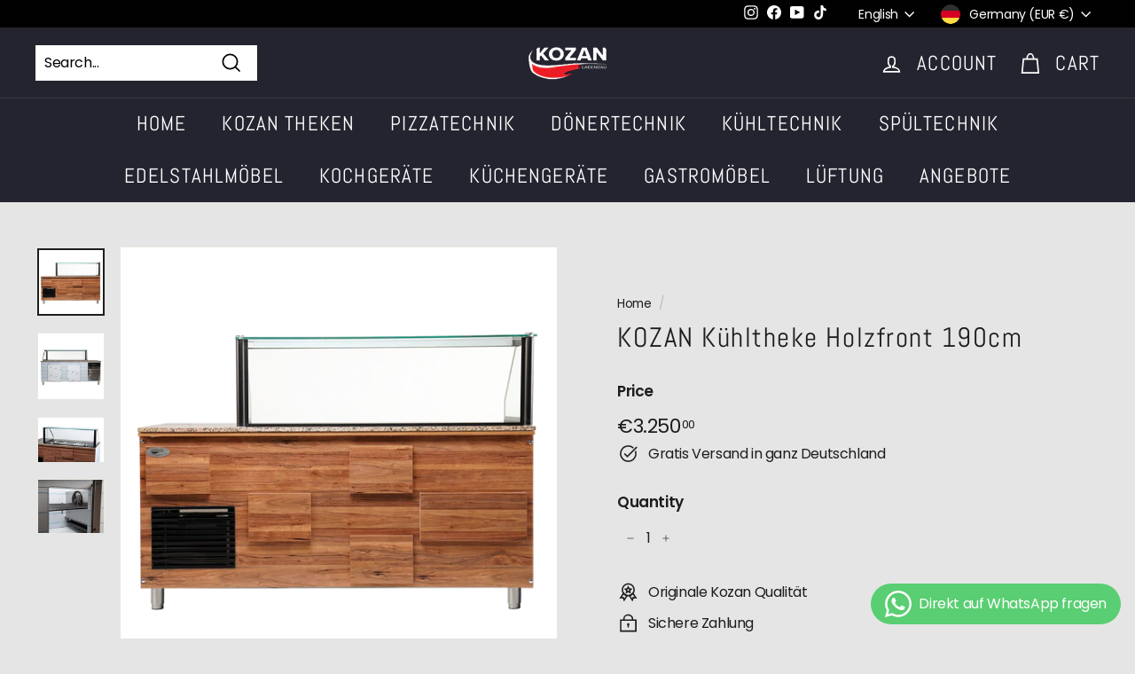

--- FILE ---
content_type: text/html; charset=utf-8
request_url: https://kozanshop.de/en/products/kozan-premium-kuhltheke-holz
body_size: 88033
content:
<!doctype html>
<html class="no-js" lang="en" dir="ltr">
<head>
	

  <!-- Added by AUTOKETING SEO APP -->

  
  
  
  
  
  
  <!-- /Added by AUTOKETING SEO APP -->
  











  <meta charset="utf-8">
  <meta http-equiv="X-UA-Compatible" content="IE=edge,chrome=1">
  <meta name="viewport" content="width=device-width,initial-scale=1">
  <meta name="theme-color" content="#b64e4e">
  <link rel="canonical" href="https://kozanshop.de/en/products/kozan-premium-kuhltheke-holz">
  <link rel="preload" as="script" href="//kozanshop.de/cdn/shop/t/7/assets/theme.js?v=62684164857532664611657021663">
  <link rel="preconnect" href="https://cdn.shopify.com">
  <link rel="preconnect" href="https://fonts.shopifycdn.com">
  <link rel="dns-prefetch" href="https://productreviews.shopifycdn.com">
  <link rel="dns-prefetch" href="https://ajax.googleapis.com">
  <link rel="dns-prefetch" href="https://maps.googleapis.com">
  <link rel="dns-prefetch" href="https://maps.gstatic.com"><link rel="shortcut icon" href="//kozanshop.de/cdn/shop/files/favicon-32x32_32x32.png?v=1651054796" type="image/png" /><title>Kozan Premium Kühltheke Holz - 190 cm kaufen
&ndash; Emre Can Kozan
</title>
<meta name="description" content="Kozan Premium Kühltheke Holz - 190 cm kaufen bei Kozan Ladenbau. Gastrobedarf ✓ Schneller Versand und Aufbau ✓ Top Service ✓ Jetzt kaufen!"><meta property="og:site_name" content="Emre Can Kozan">
  <meta property="og:url" content="https://kozanshop.de/en/products/kozan-premium-kuhltheke-holz">
  <meta property="og:title" content="KOZAN Kühltheke  Holzfront 190cm">
  <meta property="og:type" content="product">
  <meta property="og:description" content="Kozan Premium Kühltheke Holz - 190 cm kaufen bei Kozan Ladenbau. Gastrobedarf ✓ Schneller Versand und Aufbau ✓ Top Service ✓ Jetzt kaufen!"><meta property="og:image" content="http://kozanshop.de/cdn/shop/products/Kozan-Premium-K-hltheke-190-cm-Emre-Can-Kozan-2753.png?v=1716470720">
    <meta property="og:image:secure_url" content="https://kozanshop.de/cdn/shop/products/Kozan-Premium-K-hltheke-190-cm-Emre-Can-Kozan-2753.png?v=1716470720">
    <meta property="og:image:width" content="2024">
    <meta property="og:image:height" content="2024"><meta name="twitter:site" content="@">
  <meta name="twitter:card" content="summary_large_image">
  <meta name="twitter:title" content="KOZAN Kühltheke  Holzfront 190cm">
  <meta name="twitter:description" content="Kozan Premium Kühltheke Holz - 190 cm kaufen bei Kozan Ladenbau. Gastrobedarf ✓ Schneller Versand und Aufbau ✓ Top Service ✓ Jetzt kaufen!">
<link rel="stylesheet" href="//kozanshop.de/cdn/shop/t/7/assets/country-flags.css"><style data-shopify>@font-face {
  font-family: Abel;
  font-weight: 400;
  font-style: normal;
  font-display: swap;
  src: url("//kozanshop.de/cdn/fonts/abel/abel_n4.0254805ccf79872a96d53996a984f2b9039f9995.woff2") format("woff2"),
       url("//kozanshop.de/cdn/fonts/abel/abel_n4.635ebaebd760542724b79271de73bae7c2091173.woff") format("woff");
}

  @font-face {
  font-family: Poppins;
  font-weight: 400;
  font-style: normal;
  font-display: swap;
  src: url("//kozanshop.de/cdn/fonts/poppins/poppins_n4.0ba78fa5af9b0e1a374041b3ceaadf0a43b41362.woff2") format("woff2"),
       url("//kozanshop.de/cdn/fonts/poppins/poppins_n4.214741a72ff2596839fc9760ee7a770386cf16ca.woff") format("woff");
}


  @font-face {
  font-family: Poppins;
  font-weight: 600;
  font-style: normal;
  font-display: swap;
  src: url("//kozanshop.de/cdn/fonts/poppins/poppins_n6.aa29d4918bc243723d56b59572e18228ed0786f6.woff2") format("woff2"),
       url("//kozanshop.de/cdn/fonts/poppins/poppins_n6.5f815d845fe073750885d5b7e619ee00e8111208.woff") format("woff");
}

  @font-face {
  font-family: Poppins;
  font-weight: 400;
  font-style: italic;
  font-display: swap;
  src: url("//kozanshop.de/cdn/fonts/poppins/poppins_i4.846ad1e22474f856bd6b81ba4585a60799a9f5d2.woff2") format("woff2"),
       url("//kozanshop.de/cdn/fonts/poppins/poppins_i4.56b43284e8b52fc64c1fd271f289a39e8477e9ec.woff") format("woff");
}

  @font-face {
  font-family: Poppins;
  font-weight: 600;
  font-style: italic;
  font-display: swap;
  src: url("//kozanshop.de/cdn/fonts/poppins/poppins_i6.bb8044d6203f492888d626dafda3c2999253e8e9.woff2") format("woff2"),
       url("//kozanshop.de/cdn/fonts/poppins/poppins_i6.e233dec1a61b1e7dead9f920159eda42280a02c3.woff") format("woff");
}

</style><link href="//kozanshop.de/cdn/shop/t/7/assets/theme.css?v=19194499589807786271768476683" rel="stylesheet" type="text/css" media="all" />
<style data-shopify>:root {
    --typeHeaderPrimary: Abel;
    --typeHeaderFallback: sans-serif;
    --typeHeaderSize: 36px;
    --typeHeaderWeight: 400;
    --typeHeaderLineHeight: 1.2;
    --typeHeaderSpacing: 0.05em;

    --typeBasePrimary:Poppins;
    --typeBaseFallback:sans-serif;
    --typeBaseSize: 16px;
    --typeBaseWeight: 400;
    --typeBaseSpacing: -0.025em;
    --typeBaseLineHeight: 1.5;

    --colorSmallImageBg: #ffffff;
    --colorSmallImageBgDark: #f7f7f7;
    --colorLargeImageBg: #e7e7e7;
    --colorLargeImageBgLight: #ffffff;

    --iconWeight: 4px;
    --iconLinecaps: miter;

    
      --buttonRadius: 0px;
      --btnPadding: 11px 20px;
    

    
      --roundness: 0px;
    

    
      --gridThickness: 0px;
    

    --productTileMargin: 10%;
    --collectionTileMargin: 1%;

    --swatchSize: 40px;
  }

  @media screen and (max-width: 768px) {
    :root {
      --typeBaseSize: 14px;

      
        --roundness: 0px;
        --btnPadding: 9px 17px;
      
    }
  }</style><script>
    document.documentElement.className = document.documentElement.className.replace('no-js', 'js');

    window.theme = window.theme || {};
    theme.routes = {
      home: "/en",
      collections: "/en/collections",
      cart: "/en/cart.js",
      cartPage: "/en/cart",
      cartAdd: "/en/cart/add.js",
      cartChange: "/en/cart/change.js",
      search: "/en/search"
    };
    theme.strings = {
      soldOut: "Sold Out",
      unavailable: "Unavailable",
      inStockLabel: "In stock, ready to ship",
      stockLabel: "Low stock - [count] items left",
      willNotShipUntil: "Ready to ship [date]",
      willBeInStockAfter: "Back in stock [date]",
      waitingForStock: "Inventory on the way",
      savePrice: "Save [saved_amount]",
      cartEmpty: "Your cart is currently empty.",
      cartTermsConfirmation: "You must agree with the terms and conditions of sales to check out",
      searchCollections: "Collections:",
      searchPages: "Pages:",
      searchArticles: "Articles:"
    };
    theme.settings = {
      dynamicVariantsEnable: true,
      cartType: "dropdown",
      isCustomerTemplate: false,
      moneyFormat: "€{{amount_with_comma_separator}}",
      saveType: "dollar",
      productImageSize: "landscape",
      productImageCover: true,
      predictiveSearch: true,
      predictiveSearchType: "product",
      superScriptSetting: true,
      superScriptPrice: true,
      quickView: false,
      quickAdd: true,
      themeName: 'Expanse',
      themeVersion: "2.5.4"
    };
  </script>

  <script>window.performance && window.performance.mark && window.performance.mark('shopify.content_for_header.start');</script><meta name="facebook-domain-verification" content="k0hx7c0oj1qqlbkhv8hspd32uct9si">
<meta name="google-site-verification" content="0kJ1GucHXXqZqRnKVHASsAbjlJ4KSiMTQAaG4u9IkGE">
<meta id="shopify-digital-wallet" name="shopify-digital-wallet" content="/63828820223/digital_wallets/dialog">
<meta name="shopify-checkout-api-token" content="7ddf8279ed8916d9bb645543c529bbed">
<link rel="alternate" hreflang="x-default" href="https://kozanshop.de/products/kozan-premium-kuhltheke-holz">
<link rel="alternate" hreflang="de" href="https://kozanshop.de/products/kozan-premium-kuhltheke-holz">
<link rel="alternate" hreflang="tr" href="https://kozanshop.de/tr/products/kozan-premium-kuhltheke-holz">
<link rel="alternate" hreflang="ar" href="https://kozanshop.de/ar/products/kozan-premium-kuhltheke-holz">
<link rel="alternate" hreflang="en" href="https://kozanshop.de/en/products/kozan-premium-kuhltheke-holz">
<link rel="alternate" type="application/json+oembed" href="https://kozanshop.de/en/products/kozan-premium-kuhltheke-holz.oembed">
<script async="async" src="/checkouts/internal/preloads.js?locale=en-DE"></script>
<script id="apple-pay-shop-capabilities" type="application/json">{"shopId":63828820223,"countryCode":"DE","currencyCode":"EUR","merchantCapabilities":["supports3DS"],"merchantId":"gid:\/\/shopify\/Shop\/63828820223","merchantName":"Emre Can Kozan","requiredBillingContactFields":["postalAddress","email","phone"],"requiredShippingContactFields":["postalAddress","email","phone"],"shippingType":"shipping","supportedNetworks":["visa","maestro","masterCard","amex"],"total":{"type":"pending","label":"Emre Can Kozan","amount":"1.00"},"shopifyPaymentsEnabled":true,"supportsSubscriptions":true}</script>
<script id="shopify-features" type="application/json">{"accessToken":"7ddf8279ed8916d9bb645543c529bbed","betas":["rich-media-storefront-analytics"],"domain":"kozanshop.de","predictiveSearch":true,"shopId":63828820223,"locale":"en"}</script>
<script>var Shopify = Shopify || {};
Shopify.shop = "kozan-ladenbau.myshopify.com";
Shopify.locale = "en";
Shopify.currency = {"active":"EUR","rate":"1.0"};
Shopify.country = "DE";
Shopify.theme = {"name":"Kozanshop.de Live TH050722","id":133924684031,"schema_name":"Expanse","schema_version":"2.5.4","theme_store_id":902,"role":"main"};
Shopify.theme.handle = "null";
Shopify.theme.style = {"id":null,"handle":null};
Shopify.cdnHost = "kozanshop.de/cdn";
Shopify.routes = Shopify.routes || {};
Shopify.routes.root = "/en/";</script>
<script type="module">!function(o){(o.Shopify=o.Shopify||{}).modules=!0}(window);</script>
<script>!function(o){function n(){var o=[];function n(){o.push(Array.prototype.slice.apply(arguments))}return n.q=o,n}var t=o.Shopify=o.Shopify||{};t.loadFeatures=n(),t.autoloadFeatures=n()}(window);</script>
<script id="shop-js-analytics" type="application/json">{"pageType":"product"}</script>
<script defer="defer" async type="module" src="//kozanshop.de/cdn/shopifycloud/shop-js/modules/v2/client.init-shop-cart-sync_BN7fPSNr.en.esm.js"></script>
<script defer="defer" async type="module" src="//kozanshop.de/cdn/shopifycloud/shop-js/modules/v2/chunk.common_Cbph3Kss.esm.js"></script>
<script defer="defer" async type="module" src="//kozanshop.de/cdn/shopifycloud/shop-js/modules/v2/chunk.modal_DKumMAJ1.esm.js"></script>
<script type="module">
  await import("//kozanshop.de/cdn/shopifycloud/shop-js/modules/v2/client.init-shop-cart-sync_BN7fPSNr.en.esm.js");
await import("//kozanshop.de/cdn/shopifycloud/shop-js/modules/v2/chunk.common_Cbph3Kss.esm.js");
await import("//kozanshop.de/cdn/shopifycloud/shop-js/modules/v2/chunk.modal_DKumMAJ1.esm.js");

  window.Shopify.SignInWithShop?.initShopCartSync?.({"fedCMEnabled":true,"windoidEnabled":true});

</script>
<script>(function() {
  var isLoaded = false;
  function asyncLoad() {
    if (isLoaded) return;
    isLoaded = true;
    var urls = ["https:\/\/cdn.hextom.com\/js\/eventpromotionbar.js?shop=kozan-ladenbau.myshopify.com","https:\/\/cdn.hextom.com\/js\/ultimatesalesboost.js?shop=kozan-ladenbau.myshopify.com"];
    for (var i = 0; i < urls.length; i++) {
      var s = document.createElement('script');
      s.type = 'text/javascript';
      s.async = true;
      s.src = urls[i];
      var x = document.getElementsByTagName('script')[0];
      x.parentNode.insertBefore(s, x);
    }
  };
  if(window.attachEvent) {
    window.attachEvent('onload', asyncLoad);
  } else {
    window.addEventListener('load', asyncLoad, false);
  }
})();</script>
<script id="__st">var __st={"a":63828820223,"offset":3600,"reqid":"b1d5c15b-45ad-45df-a791-73be9b7b919a-1769973866","pageurl":"kozanshop.de\/en\/products\/kozan-premium-kuhltheke-holz","u":"2affa646549d","p":"product","rtyp":"product","rid":7660613927167};</script>
<script>window.ShopifyPaypalV4VisibilityTracking = true;</script>
<script id="captcha-bootstrap">!function(){'use strict';const t='contact',e='account',n='new_comment',o=[[t,t],['blogs',n],['comments',n],[t,'customer']],c=[[e,'customer_login'],[e,'guest_login'],[e,'recover_customer_password'],[e,'create_customer']],r=t=>t.map((([t,e])=>`form[action*='/${t}']:not([data-nocaptcha='true']) input[name='form_type'][value='${e}']`)).join(','),a=t=>()=>t?[...document.querySelectorAll(t)].map((t=>t.form)):[];function s(){const t=[...o],e=r(t);return a(e)}const i='password',u='form_key',d=['recaptcha-v3-token','g-recaptcha-response','h-captcha-response',i],f=()=>{try{return window.sessionStorage}catch{return}},m='__shopify_v',_=t=>t.elements[u];function p(t,e,n=!1){try{const o=window.sessionStorage,c=JSON.parse(o.getItem(e)),{data:r}=function(t){const{data:e,action:n}=t;return t[m]||n?{data:e,action:n}:{data:t,action:n}}(c);for(const[e,n]of Object.entries(r))t.elements[e]&&(t.elements[e].value=n);n&&o.removeItem(e)}catch(o){console.error('form repopulation failed',{error:o})}}const l='form_type',E='cptcha';function T(t){t.dataset[E]=!0}const w=window,h=w.document,L='Shopify',v='ce_forms',y='captcha';let A=!1;((t,e)=>{const n=(g='f06e6c50-85a8-45c8-87d0-21a2b65856fe',I='https://cdn.shopify.com/shopifycloud/storefront-forms-hcaptcha/ce_storefront_forms_captcha_hcaptcha.v1.5.2.iife.js',D={infoText:'Protected by hCaptcha',privacyText:'Privacy',termsText:'Terms'},(t,e,n)=>{const o=w[L][v],c=o.bindForm;if(c)return c(t,g,e,D).then(n);var r;o.q.push([[t,g,e,D],n]),r=I,A||(h.body.append(Object.assign(h.createElement('script'),{id:'captcha-provider',async:!0,src:r})),A=!0)});var g,I,D;w[L]=w[L]||{},w[L][v]=w[L][v]||{},w[L][v].q=[],w[L][y]=w[L][y]||{},w[L][y].protect=function(t,e){n(t,void 0,e),T(t)},Object.freeze(w[L][y]),function(t,e,n,w,h,L){const[v,y,A,g]=function(t,e,n){const i=e?o:[],u=t?c:[],d=[...i,...u],f=r(d),m=r(i),_=r(d.filter((([t,e])=>n.includes(e))));return[a(f),a(m),a(_),s()]}(w,h,L),I=t=>{const e=t.target;return e instanceof HTMLFormElement?e:e&&e.form},D=t=>v().includes(t);t.addEventListener('submit',(t=>{const e=I(t);if(!e)return;const n=D(e)&&!e.dataset.hcaptchaBound&&!e.dataset.recaptchaBound,o=_(e),c=g().includes(e)&&(!o||!o.value);(n||c)&&t.preventDefault(),c&&!n&&(function(t){try{if(!f())return;!function(t){const e=f();if(!e)return;const n=_(t);if(!n)return;const o=n.value;o&&e.removeItem(o)}(t);const e=Array.from(Array(32),(()=>Math.random().toString(36)[2])).join('');!function(t,e){_(t)||t.append(Object.assign(document.createElement('input'),{type:'hidden',name:u})),t.elements[u].value=e}(t,e),function(t,e){const n=f();if(!n)return;const o=[...t.querySelectorAll(`input[type='${i}']`)].map((({name:t})=>t)),c=[...d,...o],r={};for(const[a,s]of new FormData(t).entries())c.includes(a)||(r[a]=s);n.setItem(e,JSON.stringify({[m]:1,action:t.action,data:r}))}(t,e)}catch(e){console.error('failed to persist form',e)}}(e),e.submit())}));const S=(t,e)=>{t&&!t.dataset[E]&&(n(t,e.some((e=>e===t))),T(t))};for(const o of['focusin','change'])t.addEventListener(o,(t=>{const e=I(t);D(e)&&S(e,y())}));const B=e.get('form_key'),M=e.get(l),P=B&&M;t.addEventListener('DOMContentLoaded',(()=>{const t=y();if(P)for(const e of t)e.elements[l].value===M&&p(e,B);[...new Set([...A(),...v().filter((t=>'true'===t.dataset.shopifyCaptcha))])].forEach((e=>S(e,t)))}))}(h,new URLSearchParams(w.location.search),n,t,e,['guest_login'])})(!0,!0)}();</script>
<script integrity="sha256-4kQ18oKyAcykRKYeNunJcIwy7WH5gtpwJnB7kiuLZ1E=" data-source-attribution="shopify.loadfeatures" defer="defer" src="//kozanshop.de/cdn/shopifycloud/storefront/assets/storefront/load_feature-a0a9edcb.js" crossorigin="anonymous"></script>
<script data-source-attribution="shopify.dynamic_checkout.dynamic.init">var Shopify=Shopify||{};Shopify.PaymentButton=Shopify.PaymentButton||{isStorefrontPortableWallets:!0,init:function(){window.Shopify.PaymentButton.init=function(){};var t=document.createElement("script");t.src="https://kozanshop.de/cdn/shopifycloud/portable-wallets/latest/portable-wallets.en.js",t.type="module",document.head.appendChild(t)}};
</script>
<script data-source-attribution="shopify.dynamic_checkout.buyer_consent">
  function portableWalletsHideBuyerConsent(e){var t=document.getElementById("shopify-buyer-consent"),n=document.getElementById("shopify-subscription-policy-button");t&&n&&(t.classList.add("hidden"),t.setAttribute("aria-hidden","true"),n.removeEventListener("click",e))}function portableWalletsShowBuyerConsent(e){var t=document.getElementById("shopify-buyer-consent"),n=document.getElementById("shopify-subscription-policy-button");t&&n&&(t.classList.remove("hidden"),t.removeAttribute("aria-hidden"),n.addEventListener("click",e))}window.Shopify?.PaymentButton&&(window.Shopify.PaymentButton.hideBuyerConsent=portableWalletsHideBuyerConsent,window.Shopify.PaymentButton.showBuyerConsent=portableWalletsShowBuyerConsent);
</script>
<script>
  function portableWalletsCleanup(e){e&&e.src&&console.error("Failed to load portable wallets script "+e.src);var t=document.querySelectorAll("shopify-accelerated-checkout .shopify-payment-button__skeleton, shopify-accelerated-checkout-cart .wallet-cart-button__skeleton"),e=document.getElementById("shopify-buyer-consent");for(let e=0;e<t.length;e++)t[e].remove();e&&e.remove()}function portableWalletsNotLoadedAsModule(e){e instanceof ErrorEvent&&"string"==typeof e.message&&e.message.includes("import.meta")&&"string"==typeof e.filename&&e.filename.includes("portable-wallets")&&(window.removeEventListener("error",portableWalletsNotLoadedAsModule),window.Shopify.PaymentButton.failedToLoad=e,"loading"===document.readyState?document.addEventListener("DOMContentLoaded",window.Shopify.PaymentButton.init):window.Shopify.PaymentButton.init())}window.addEventListener("error",portableWalletsNotLoadedAsModule);
</script>

<script type="module" src="https://kozanshop.de/cdn/shopifycloud/portable-wallets/latest/portable-wallets.en.js" onError="portableWalletsCleanup(this)" crossorigin="anonymous"></script>
<script nomodule>
  document.addEventListener("DOMContentLoaded", portableWalletsCleanup);
</script>

<script id='scb4127' type='text/javascript' async='' src='https://kozanshop.de/cdn/shopifycloud/privacy-banner/storefront-banner.js'></script><link id="shopify-accelerated-checkout-styles" rel="stylesheet" media="screen" href="https://kozanshop.de/cdn/shopifycloud/portable-wallets/latest/accelerated-checkout-backwards-compat.css" crossorigin="anonymous">
<style id="shopify-accelerated-checkout-cart">
        #shopify-buyer-consent {
  margin-top: 1em;
  display: inline-block;
  width: 100%;
}

#shopify-buyer-consent.hidden {
  display: none;
}

#shopify-subscription-policy-button {
  background: none;
  border: none;
  padding: 0;
  text-decoration: underline;
  font-size: inherit;
  cursor: pointer;
}

#shopify-subscription-policy-button::before {
  box-shadow: none;
}

      </style>

<script>window.performance && window.performance.mark && window.performance.mark('shopify.content_for_header.end');</script>

  <script src="//kozanshop.de/cdn/shop/t/7/assets/vendor-scripts-v2.js" defer="defer"></script>
  <script src="//kozanshop.de/cdn/shop/t/7/assets/theme.js?v=62684164857532664611657021663" defer="defer"></script><script>var loox_global_hash = '1681216931065';</script><script>var visitor_level_referral = {"active":true,"rtl":false,"position":"right","button_text":"Beschenken Sie Ihre Freunde!","button_bg_color":"000000","button_text_color":"ffffff","display_on_home_page":true,"display_on_product_page":true,"display_on_cart_page":true,"display_on_other_pages":true,"hide_on_mobile":false,"sidebar_visible":true};
</script><style>.loox-reviews-default { max-width: 1200px; margin: 0 auto; }.loox-rating .loox-icon { color:#EBBF20; }</style><script>var loox_rating_icons_enabled = true;</script>

	

  <!-- Added by AUTOKETING SEO APP END HEAD -->

  <!-- /Added by AUTOKETING SEO APP END HEAD -->
  



<!-- BEGIN app block: shopify://apps/complianz-gdpr-cookie-consent/blocks/bc-block/e49729f0-d37d-4e24-ac65-e0e2f472ac27 -->

    
    
<link id='complianz-css' rel="stylesheet" href=https://cdn.shopify.com/extensions/019c040e-03b8-731c-ab77-232f75008d84/gdpr-legal-cookie-77/assets/complainz.css media="print" onload="this.media='all'">
    <style>
        #iubenda-iframe.iubenda-iframe-branded > div.purposes-header,
        #iubenda-iframe.iubenda-iframe-branded > div.iub-cmp-header,
        #purposes-container > div.purposes-header,
        #iubenda-cs-banner .iubenda-cs-brand {
            background-color: #FFFFFF !important;
            color: #0A0A0A!important;
        }
        #iubenda-iframe.iubenda-iframe-branded .purposes-header .iub-btn-cp ,
        #iubenda-iframe.iubenda-iframe-branded .purposes-header .iub-btn-cp:hover,
        #iubenda-iframe.iubenda-iframe-branded .purposes-header .iub-btn-back:hover  {
            background-color: #ffffff !important;
            opacity: 1 !important;
        }
        #iubenda-cs-banner .iub-toggle .iub-toggle-label {
            color: #FFFFFF!important;
        }
        #iubenda-iframe.iubenda-iframe-branded .purposes-header .iub-btn-cp:hover,
        #iubenda-iframe.iubenda-iframe-branded .purposes-header .iub-btn-back:hover {
            background-color: #0A0A0A!important;
            color: #FFFFFF!important;
        }
        #iubenda-cs-banner #iubenda-cs-title {
            font-size: 14px !important;
        }
        #iubenda-cs-banner .iubenda-cs-content,
        #iubenda-cs-title,
        .iub-toggle-checkbox.granular-control-checkbox span {
            background-color: #FFFFFF !important;
            color: #0A0A0A !important;
            font-size: 14px !important;
        }
        #iubenda-cs-banner .iubenda-cs-close-btn {
            font-size: 14px !important;
            background-color: #FFFFFF !important;
        }
        #iubenda-cs-banner .iubenda-cs-opt-group {
            color: #FFFFFF !important;
        }
        #iubenda-cs-banner .iubenda-cs-opt-group button,
        .iubenda-alert button.iubenda-button-cancel {
            background-color: #007BBC!important;
            color: #FFFFFF!important;
        }
        #iubenda-cs-banner .iubenda-cs-opt-group button.iubenda-cs-accept-btn,
        #iubenda-cs-banner .iubenda-cs-opt-group button.iubenda-cs-btn-primary,
        .iubenda-alert button.iubenda-button-confirm {
            background-color: #007BBC !important;
            color: #FFFFFF !important;
        }
        #iubenda-cs-banner .iubenda-cs-opt-group button.iubenda-cs-reject-btn {
            background-color: #007BBC!important;
            color: #FFFFFF!important;
        }

        #iubenda-cs-banner .iubenda-banner-content button {
            cursor: pointer !important;
            color: currentColor !important;
            text-decoration: underline !important;
            border: none !important;
            background-color: transparent !important;
            font-size: 100% !important;
            padding: 0 !important;
        }

        #iubenda-cs-banner .iubenda-cs-opt-group button {
            border-radius: 4px !important;
            padding-block: 10px !important;
        }
        @media (min-width: 640px) {
            #iubenda-cs-banner.iubenda-cs-default-floating:not(.iubenda-cs-top):not(.iubenda-cs-center) .iubenda-cs-container, #iubenda-cs-banner.iubenda-cs-default-floating:not(.iubenda-cs-bottom):not(.iubenda-cs-center) .iubenda-cs-container, #iubenda-cs-banner.iubenda-cs-default-floating.iubenda-cs-center:not(.iubenda-cs-top):not(.iubenda-cs-bottom) .iubenda-cs-container {
                width: 560px !important;
            }
            #iubenda-cs-banner.iubenda-cs-default-floating:not(.iubenda-cs-top):not(.iubenda-cs-center) .iubenda-cs-opt-group, #iubenda-cs-banner.iubenda-cs-default-floating:not(.iubenda-cs-bottom):not(.iubenda-cs-center) .iubenda-cs-opt-group, #iubenda-cs-banner.iubenda-cs-default-floating.iubenda-cs-center:not(.iubenda-cs-top):not(.iubenda-cs-bottom) .iubenda-cs-opt-group {
                flex-direction: row !important;
            }
            #iubenda-cs-banner .iubenda-cs-opt-group button:not(:last-of-type),
            #iubenda-cs-banner .iubenda-cs-opt-group button {
                margin-right: 4px !important;
            }
            #iubenda-cs-banner .iubenda-cs-container .iubenda-cs-brand {
                position: absolute !important;
                inset-block-start: 6px;
            }
        }
        #iubenda-cs-banner.iubenda-cs-default-floating:not(.iubenda-cs-top):not(.iubenda-cs-center) .iubenda-cs-opt-group > div, #iubenda-cs-banner.iubenda-cs-default-floating:not(.iubenda-cs-bottom):not(.iubenda-cs-center) .iubenda-cs-opt-group > div, #iubenda-cs-banner.iubenda-cs-default-floating.iubenda-cs-center:not(.iubenda-cs-top):not(.iubenda-cs-bottom) .iubenda-cs-opt-group > div {
            flex-direction: row-reverse;
            width: 100% !important;
        }

        .iubenda-cs-brand-badge-outer, .iubenda-cs-brand-badge, #iubenda-cs-banner.iubenda-cs-default-floating.iubenda-cs-bottom .iubenda-cs-brand-badge-outer,
        #iubenda-cs-banner.iubenda-cs-default.iubenda-cs-bottom .iubenda-cs-brand-badge-outer,
        #iubenda-cs-banner.iubenda-cs-default:not(.iubenda-cs-left) .iubenda-cs-brand-badge-outer,
        #iubenda-cs-banner.iubenda-cs-default-floating:not(.iubenda-cs-left) .iubenda-cs-brand-badge-outer {
            display: none !important
        }

        #iubenda-cs-banner:not(.iubenda-cs-top):not(.iubenda-cs-bottom) .iubenda-cs-container.iubenda-cs-themed {
            flex-direction: row !important;
        }

        #iubenda-cs-banner #iubenda-cs-title,
        #iubenda-cs-banner #iubenda-cs-custom-title {
            justify-self: center !important;
            font-size: 14px !important;
            font-family: -apple-system,sans-serif !important;
            margin-inline: auto !important;
            width: 55% !important;
            text-align: center;
            font-weight: 600;
            visibility: unset;
        }

        @media (max-width: 640px) {
            #iubenda-cs-banner #iubenda-cs-title,
            #iubenda-cs-banner #iubenda-cs-custom-title {
                display: block;
            }
        }

        #iubenda-cs-banner .iubenda-cs-brand img {
            max-width: 110px !important;
            min-height: 32px !important;
        }
        #iubenda-cs-banner .iubenda-cs-container .iubenda-cs-brand {
            background: none !important;
            padding: 0px !important;
            margin-block-start:10px !important;
            margin-inline-start:16px !important;
        }

        #iubenda-cs-banner .iubenda-cs-opt-group button {
            padding-inline: 4px !important;
        }

    </style>
    
    
    
    

    <script type="text/javascript">
        function loadScript(src) {
            return new Promise((resolve, reject) => {
                const s = document.createElement("script");
                s.src = src;
                s.charset = "UTF-8";
                s.onload = resolve;
                s.onerror = reject;
                document.head.appendChild(s);
            });
        }

        function filterGoogleConsentModeURLs(domainsArray) {
            const googleConsentModeComplianzURls = [
                // 197, # Google Tag Manager:
                {"domain":"s.www.googletagmanager.com", "path":""},
                {"domain":"www.tagmanager.google.com", "path":""},
                {"domain":"www.googletagmanager.com", "path":""},
                {"domain":"googletagmanager.com", "path":""},
                {"domain":"tagassistant.google.com", "path":""},
                {"domain":"tagmanager.google.com", "path":""},

                // 2110, # Google Analytics 4:
                {"domain":"www.analytics.google.com", "path":""},
                {"domain":"www.google-analytics.com", "path":""},
                {"domain":"ssl.google-analytics.com", "path":""},
                {"domain":"google-analytics.com", "path":""},
                {"domain":"analytics.google.com", "path":""},
                {"domain":"region1.google-analytics.com", "path":""},
                {"domain":"region1.analytics.google.com", "path":""},
                {"domain":"*.google-analytics.com", "path":""},
                {"domain":"www.googletagmanager.com", "path":"/gtag/js?id=G"},
                {"domain":"googletagmanager.com", "path":"/gtag/js?id=UA"},
                {"domain":"www.googletagmanager.com", "path":"/gtag/js?id=UA"},
                {"domain":"googletagmanager.com", "path":"/gtag/js?id=G"},

                // 177, # Google Ads conversion tracking:
                {"domain":"googlesyndication.com", "path":""},
                {"domain":"media.admob.com", "path":""},
                {"domain":"gmodules.com", "path":""},
                {"domain":"ad.ytsa.net", "path":""},
                {"domain":"dartmotif.net", "path":""},
                {"domain":"dmtry.com", "path":""},
                {"domain":"go.channelintelligence.com", "path":""},
                {"domain":"googleusercontent.com", "path":""},
                {"domain":"googlevideo.com", "path":""},
                {"domain":"gvt1.com", "path":""},
                {"domain":"links.channelintelligence.com", "path":""},
                {"domain":"obrasilinteirojoga.com.br", "path":""},
                {"domain":"pcdn.tcgmsrv.net", "path":""},
                {"domain":"rdr.tag.channelintelligence.com", "path":""},
                {"domain":"static.googleadsserving.cn", "path":""},
                {"domain":"studioapi.doubleclick.com", "path":""},
                {"domain":"teracent.net", "path":""},
                {"domain":"ttwbs.channelintelligence.com", "path":""},
                {"domain":"wtb.channelintelligence.com", "path":""},
                {"domain":"youknowbest.com", "path":""},
                {"domain":"doubleclick.net", "path":""},
                {"domain":"redirector.gvt1.com", "path":""},

                //116, # Google Ads Remarketing
                {"domain":"googlesyndication.com", "path":""},
                {"domain":"media.admob.com", "path":""},
                {"domain":"gmodules.com", "path":""},
                {"domain":"ad.ytsa.net", "path":""},
                {"domain":"dartmotif.net", "path":""},
                {"domain":"dmtry.com", "path":""},
                {"domain":"go.channelintelligence.com", "path":""},
                {"domain":"googleusercontent.com", "path":""},
                {"domain":"googlevideo.com", "path":""},
                {"domain":"gvt1.com", "path":""},
                {"domain":"links.channelintelligence.com", "path":""},
                {"domain":"obrasilinteirojoga.com.br", "path":""},
                {"domain":"pcdn.tcgmsrv.net", "path":""},
                {"domain":"rdr.tag.channelintelligence.com", "path":""},
                {"domain":"static.googleadsserving.cn", "path":""},
                {"domain":"studioapi.doubleclick.com", "path":""},
                {"domain":"teracent.net", "path":""},
                {"domain":"ttwbs.channelintelligence.com", "path":""},
                {"domain":"wtb.channelintelligence.com", "path":""},
                {"domain":"youknowbest.com", "path":""},
                {"domain":"doubleclick.net", "path":""},
                {"domain":"redirector.gvt1.com", "path":""}
            ];

            if (!Array.isArray(domainsArray)) { 
                return [];
            }

            const blockedPairs = new Map();
            for (const rule of googleConsentModeComplianzURls) {
                if (!blockedPairs.has(rule.domain)) {
                    blockedPairs.set(rule.domain, new Set());
                }
                blockedPairs.get(rule.domain).add(rule.path);
            }

            return domainsArray.filter(item => {
                const paths = blockedPairs.get(item.d);
                return !(paths && paths.has(item.p));
            });
        }

        function setupAutoblockingByDomain() {
            // autoblocking by domain
            const autoblockByDomainArray = [];
            const prefixID = '10000' // to not get mixed with real metis ids
            let cmpBlockerDomains = []
            let cmpCmplcVendorsPurposes = {}
            let counter = 1
            for (const object of autoblockByDomainArray) {
                cmpBlockerDomains.push({
                    d: object.d,
                    p: object.path,
                    v: prefixID + counter,
                });
                counter++;
            }
            
            counter = 1
            for (const object of autoblockByDomainArray) {
                cmpCmplcVendorsPurposes[prefixID + counter] = object?.p ?? '1';
                counter++;
            }

            Object.defineProperty(window, "cmp_iub_vendors_purposes", {
                get() {
                    return cmpCmplcVendorsPurposes;
                },
                set(value) {
                    cmpCmplcVendorsPurposes = { ...cmpCmplcVendorsPurposes, ...value };
                }
            });
            const basicGmc = true;


            Object.defineProperty(window, "cmp_importblockerdomains", {
                get() {
                    if (basicGmc) {
                        return filterGoogleConsentModeURLs(cmpBlockerDomains);
                    }
                    return cmpBlockerDomains;
                },
                set(value) {
                    cmpBlockerDomains = [ ...cmpBlockerDomains, ...value ];
                }
            });
        }

        function enforceRejectionRecovery() {
            const base = (window._iub = window._iub || {});
            const featuresHolder = {};

            function lockFlagOn(holder) {
                const desc = Object.getOwnPropertyDescriptor(holder, 'rejection_recovery');
                if (!desc) {
                    Object.defineProperty(holder, 'rejection_recovery', {
                        get() { return true; },
                        set(_) { /* ignore */ },
                        enumerable: true,
                        configurable: false
                    });
                }
                return holder;
            }

            Object.defineProperty(base, 'csFeatures', {
                configurable: false,
                enumerable: true,
                get() {
                    return featuresHolder;
                },
                set(obj) {
                    if (obj && typeof obj === 'object') {
                        Object.keys(obj).forEach(k => {
                            if (k !== 'rejection_recovery') {
                                featuresHolder[k] = obj[k];
                            }
                        });
                    }
                    // we lock it, it won't try to redefine
                    lockFlagOn(featuresHolder);
                }
            });

            // Ensure an object is exposed even if read early
            if (!('csFeatures' in base)) {
                base.csFeatures = {};
            } else {
                // If someone already set it synchronously, merge and lock now.
                base.csFeatures = base.csFeatures;
            }
        }

        function splitDomains(joinedString) {
            if (!joinedString) {
                return []; // empty string -> empty array
            }
            return joinedString.split(";");
        }

        function setupWhitelist() {
            // Whitelist by domain:
            const whitelistString = "";
            const whitelist_array = [...splitDomains(whitelistString)];
            if (Array.isArray(window?.cmp_block_ignoredomains)) {
                window.cmp_block_ignoredomains = [...whitelist_array, ...window.cmp_block_ignoredomains];
            }
        }

        async function initIubenda() {
            const currentCsConfiguration = {"siteId":4387963,"cookiePolicyIds":{"en":65495703},"banner":{"acceptButtonDisplay":true,"rejectButtonDisplay":true,"customizeButtonDisplay":true,"position":"float-center","backgroundOverlay":false,"fontSize":"14px","content":"","acceptButtonCaption":"","rejectButtonCaption":"","customizeButtonCaption":"","backgroundColor":"#FFFFFF","textColor":"#0A0A0A","acceptButtonColor":"#007BBC","acceptButtonCaptionColor":"#FFFFFF","rejectButtonColor":"#007BBC","rejectButtonCaptionColor":"#FFFFFF","customizeButtonColor":"#007BBC","customizeButtonCaptionColor":"#FFFFFF","logo":"data:image\/png;base64,iVBORw0KGgoAAAANSUhEUgAAAfQAAAH0CAYAAADL1t+KAAAAAXNSR0IArs4c6QAAIABJREFUeF7s3QmcbFldH\/BT1f3ezLAO6wQY1mFgWARlB1nVEAHRsKphk00WgQQiYCKIRFRECFuUHQFRNETUBEVEREJEowmIEhSQJSjIEiUGZYZ5r7vz+d5+\/8d5d27VvVVdVV2v5n8+n\/e6u+ou5\/zO\/\/z38z+jvb29vZItEUgEEoFEIBFIBE5rBEYp0E\/[base64]\/[base64]\/[base64]\/[base64]\/nfadbfxcJaGBWY1A\/P\/CssW1fW2Pefl49L\/Vcece887XI8fc9q2s8ffecTt9Pm8t1GEdf\/9Z9fpbNW+L5gcM8\/G+WeV4Ev532vjafWfZ4Zhn7PNee9gJ9kmCYB4yh9yxKmA993yKvWweCrRfR7u5uoxS1ha3PfDcej5vv\/Dt+\/Hg5duxY89n29nbzr6u1n1cz4XUYfx+Die\/121jrdhj0vmj6W+f5aAuQSfS1rgrikP4vYj7r9bmI5016Rq1ABC9Y5vvWnT\/0jX3jBPqyJySES7xn1vetWiNctsbeR2Dt76dZ6P\/wD\/9Q\/uzP\/qx84AMfKJ\/4xCfKJz\/5yfLFL36xfPrTny4XXnhh8f3Ozk7zyKNHj5bLXe5y5SpXuUo577zzyrnnnltucIMblG\/6pm8qt73tbcuVr3zlS3Rt1rmadWyLun6a0D5dxtDHoOP7dRtPn0XY9\/2iaGDe5yzbgl7287v4RSi2y\/Cw9Xlk5p2Hw7rvtBfor3\/968sf\/\/EfNxbcKloQ1T\/7Z\/+s\/PN\/\/s\/ncrmzPF\/84heXj3\/840vvcuDyuMc9rhF2h81Aa4F+8cUXlz\/8wz8sv\/qrv1re9773NYK81sL19TKXuUw544wzymUve9ly+ctfvhHsX\/nKV8pFF11UvvrVrzYCvu1m9\/eNb3zj8k\/\/6T8tD3rQg8od7nCHcuTIkaVjvagXxJy94x3vKL\/+679+ymMPe\/4WMUbje+QjH1luf\/vbHzo9dgkQn73xjW9saHNa+yf\/5J+UH\/3RH10EJAt7Rr2+fvInf7J85jOfWdiz6wd5z3d913eVe9\/73kt5fjzUe\/79v\/\/35WMf+9jSaeU7vuM7in+nczvtBHpbcD\/iEY8ob37zm5s5WIVQx1D9e+Yzn1l+\/Md\/vJfIJvXpW7\/1W8t73vOehdNOCLf2g9\/5zneWe97zngt\/X9cDp80DZeb3f\/\/3yxve8Ibyn\/7Tf2qEM4F9u9vdrtzqVrcqN7rRjcotbnGLxtpmgRPkbbezd3oO4f73f\/\/3jTX\/J3\/yJ+UjH\/lI82w\/6z5c7WpXKw972MMKpeaGN7zhJQTkOnkxgiFTVG5+85uXv\/iLv1jJnK3yJWj0bW97WyMQDltB6Zp7iuK1rnWthrb6LLjPfvazhWA\/SBhukdjX\/aXI\/tEf\/dEiH3\/yWdbkOeec06w96zf44iJe1sacYv67v\/u7S+Xx+v+CF7yg\/OAP\/uAihnBozzjtBHpbcHPLWnjLZgz1gn3+85\/fuHmf97zn9b53knCjcf7jP\/5j7\/0HpQz9fuhDH9pouRbGsnGqLYR4l88wSVaPfpizb\/iGbyi8HPe73\/3KLW95y3LmmWee0jf3EGoEd\/y+tbXVXOOnf5OUif\/7f\/9v+c3f\/M3yG7\/xG+W\/\/Jf\/0rw72n3ve9\/yQz\/0Q43V3tWWjU\/ffAa9yBfgeTrrrLP6bjmtvicIKOHPfe5zi7noUtZWOaCaXuO9X\/va18qf\/umfTvXqUMb\/9b\/+1+UnfuInGnqKti70oz+UQZ6sRTZ4yV15ylOeUv7rf\/2v5elPf3rBDxc1\/i4FCq8UbtMWja\/34SU\/\/MM\/XO5+97unQF8ksQx5Vh1H6Zr8RVvpXQlWtDhaKYHex5C6+jPJih4y\/iHX1ILU++9yl7uU5zznOSsT6LHwQpC\/7GUvKz\/90z\/dCCfKxaMf\/ehy\/vnnN0MhsMXIuTdZ1lyEdeycYGs3bniWNguBRe\/3O93pTo2SEIpB0Aml6Rd\/8RfLz\/3cz5U\/+IM\/ODlfvBUvfOELy01vetNTHr9ohjFkvupranqpaX3W56zL9V20zjtFIKyDhQ6nWXiG8aBZ4SKeH7kb6Paw6Sbme5axHIRGKAs8abDwe3i+FoVDex0sOyHu+7\/\/+xue9IxnPOMgsBz6vaedhW6iMWlCIYRpO4a6SFRrAiVcXvGKVzSudgLdz1kEOmGFYMI9tSzBHs8VN2YV3\/rWt25ifSyiRS24aRiHRS2\/wXuvd73rlX\/5L\/9luf\/9799YPX\/1V3\/VuNvf\/\/73l3e\/+92FRR2MdRZM2mORKHfHO97xZOwck6mVG3F61oTYdDCIJz3pSY2Vxb2\/DgJUHx772Mc2NL4JrZ5PmAuPEehPeMITygMf+MCV0GMfjiE8YP6Yxzzm5PqMHRj1\/bxGPAxix0I4r3vd68oHP\/jBRplchgXZ1\/f291zg\/+bf\/JuJHqxZn9e+3hy+5jWvaZRzhs1LXvKSJpTHI7aI8cdc\/PVf\/3XjAWE9x7qchTcMHadnm0N84PrXv375kR\/5kaG3ruV1p51Ah+L\/+3\/\/r1zxilc8FEDFzLicEJpM6iECMgjyox\/9aLngggtW1u+rX\/3q5W\/+5m\/K\/\/7f\/7uJ87Xd2ovoSJfL8kMf+lCh8cKG0oOB\/93f\/V35+Z\/\/+fKWt7ylievVgnYR\/aifEQqTmDzm+\/CHP7xJqAuG8Hu\/93sNM5KE5zML+ZWvfGX5tm\/7tpOPqZnIovtXP69tUXFjcv0tg3ktcxxDnm3NooM73\/nOjWCXJ7FO7bWvfW2jTPU1ybByAN773vc2tE1ZfdGLXrQQgdb37r7v7RJhOS+rocunPvWpjXdLKMscfulLXyq\/9mu\/1hgMbdruM3i6+mlNUEzCi7essYQCImRLmcMfzz777GW+bunPToE+I8Q0x2te85on7xoq0N0gFrRsgV4LghDo7czxGYc89fIQSN7LeuFaJxz9fMADHtAkq8no\/6Vf+qWTW86W6RaM8Qcj8S6JdY9\/\/OMbIQ4TjfX16le\/uvGYYEyuY9n8u3\/3707xugyZ34PiWeMBM8yxS1E66HsO8344hkAX+hAiWRePSPRDjgmP0bQW9PB\/\/s\/\/acZznetcp6mPQHEORfIwcf5f\/+t\/NcmUy2qxvrjZhbsoZt\/3fd\/XeOF8VteGmGftxFwQ6O0E1mWNSXwej1gHejzoGE87gQ50mdGHaaFf4xrXGJzVWjPmVQj0miAIr89\/\/vOn0Mg8i2wakYUwoqWLiX7zN39z42bnjZBoIrs+3hnMYNnCqi5GE1q4n1zyBLhEHhY7BeRzn\/tcY8WztvTLVqr\/\/J\/\/c7nqVa86yPty0AVYC\/OwSmoFbJnKz0H7Puv9V7rSlQpBWCtbi6bHWfsUyp11cu1rX7tR9IYIdBY5S5USKDuay1mS52G3D3\/4wyfd\/8voS8wX5ee3fuu3mjVizcuBkej4b\/\/tv73E1tNZ+4Hm5dGsQqDrPwtdyK3mFbP2eV2uP+0EOuDEXDGHw2jc1xb+LJMfAmzZ7rA2HmER1Uxz0QzU2MTCMbYf+7Efa7L\/\/9W\/+leNS7LdXLsKYVWPsfYgxDwIP\/AafPd3f3fTRUycR8EYNC74t7\/97Y03ZdF4ddFs9PEHfuAHmhyNrv4fBq0v+p2SGSnjtYK36HfM+rzAXh7Fs5\/97EEJcvqveBEhRnG9yU1u0lipckZWQS\/TxiiMdJvb3Ka5ZFnKYHgi3vrWtza7VLwTHvJjCGIGT6zzWfGIPsNVwuqyxhAY6h95QsGfhafPSmeruv60FOgYsMQqcWy\/+8dC\/NSnPtXEZ2U1hwusjyBqay4IVcLLPe5xj2Y7FeaOUH3nPfan1okafRNVu3GULWURxv22lFgArEMCxnaZvv62hbM+if3QmMWMxc8IVbEg7i\/9XWSr+6cvrNn\/8B\/+Q7G4Jctgil3jCOs8MA5LKPDX16jyxpXnHzcezVkCou\/h5584rLmmIMFPTNzfwcTaArHtIQg8vvM7v7OIm6o2p3nOgx\/84PK3f\/u3zQKXPCfJrm6zMqg+7IM+WAk8KrKnp7Vpwr7GeFFeEPPTtlprPIdatO4Re\/6VX\/mVPkhW+j2c\/CM8CJG+Vo9dYSj8wbr78z\/\/84Yu29sMF00vff1r8xjhAHk\/+vo\/\/sf\/aEJfBFhdcrn9zJjzoKf297GGhRtghj9KELSWCHgJr7XA7Otz\/X3wl\/Ce4ZXGJG\/KVkL70eXhWCcxd33rRX8pGZQuHjixecpljC8MtBTos8zUgq5tW1wxCTUD+\/KXv9y4vxBwXwviDcFyUIKc9L4uBlsvGPulvbuPQXp+9JUmzqoTd40s7XohLSsmFHMgyQ2jeNSjHtVYu\/ZNBwNrC\/[base64]\/9202C6Tz8ZxLfqPtIQcHz8Pc+oR5jQXuMnZrnthWWVStfy6CL085C72I4NVOLScKYaWJR+3sSeLVVIyNbLM1WjHhme5JrIh1CsLUgay+gmlmyBu9zn\/v0zrF7WHIvf\/nLG6Ju78\/sstJ6HzrDBTEeWjKmEXvLWeVdDKKtYOiv+LQ4ti1CkQsxzRpo4zyJ8cYzJF1htL\/zO79zitCplY3278pkxh5UzEn2MibAO2C7G+VpWQueBWI\/My9Tn1BpMyR\/K5Jzt7vdrdz1rnct3\/iN39h4HAjeabQ7dMrbCjRMeDH+8i\/\/cugjmuvMybqWepWl\/jM\/8zO9wqEt+Fh2PEM8Omoi3Ote92pCNe3rZgJqARd3KXkh+NAEgSg+HWt2Wn+7+G19PTqj1LPWX\/WqVzUGhrLLrOlJhydNG2Kb3roMBPdLZLUmeQimrRmeF2tLeWlWefv5bf60rDW+gGkd9IjTTqBP0ipjtDXzV+4zysJOQ8MkssK+53u+p3HhiqdpbeZZP2OIMK\/7Wgva9nNoy\/blhsY5ra9cwIgzsrXbi7GtQAyighku8nxudoJZeIMSVGNfP6qtzVvgtHnJRBSBtvLR7sYkgdS16LsWKub6tKc9rZlTrctqqe\/jZXjTm97UhETEegl1c0MBIZBYIItu3s+yi+1SQwS6PuiLe1iEhMkkhSjouKvfQ2k46JjgEo4KT0xfX92HBliw8iqm9WXRuA59Hpe0tcQNPWQ8NU36nbInYx8ulHKHCaGXwxpr27hpr82gE3U8lF\/uGrN4OLqPKo1tHhNjC2+i0FXszCBkY2eL4kGzCsi6P5MU8OgPhb2vnPUv\/MIvNMm5Ek7bczeEPw+lo3W57rQU6NPAqwkCIxlS+QfT+amf+qkmTsNaYq0tq7UXkIXDfcni7rJ6aqJW\/EDp1DhoZBaGPO942tq+xWrrHkXpP\/7H\/9j52LZWDV9Mgjt81XuPbUkRO5OkN81bEgORsYtRsMwxeXumxUclPhFktZY\/D9Nu4+kZcjVkJ4fHps1A63nmdeJ9YCXDdVaGOSsdBGY8XawvcdJpYaF2fyhFXLAxhmX3t298bcWPcirU1RZ87Z0Sk55rO+TP\/uzPNjUW7JaQXKkgyjy00df3RXwf84CP2MbZJdBVwOThpGjWSvAk+vQ5ZUbY6r\/9t\/\/WeIqEAHkvIj9lWXjIteEhaBtfxiVkRgmVm7OKg7AWMT8HfcZaCvSDCKqaQG0lGXp6joQocWzCclUC3TY2gsb2DwtB39sLLBggd1ZUsToIPrMSTL2gCTgWib5YwLWG26XFxyKmVEWZ3FUz9MAzsphrxtKFdygfkm8Ib0mMDo7xU0gEjcQz\/Zy1cEZ7fikP3\/7t337KM9tz5B3+2SNPWNQnxy0bz+ivOeeaZtFOE+h1zgLPgcTF+ijbZfd3KH3HuL73e7+3\/PIv\/\/IltqGae4f\/9OW0XOEKV2hCJRQewouAkcMRbV3G21ZYKOQUkDY9mj9bzyg5Kkxq9TbDLv5kjMZNKXXtQx7ykAZT2FJ0JvGGoXM17TrJeJJxu\/pFsVApU0VCyviloa2lQD8o8DG5CGxI1SQEaTsarVXi0LIFuvexcmnA3utnV3OdBWJxWGD+blu\/y2YYtfCidMSe2zaDaDOw6JeEM27htnV80Dkeen+90HlBwvXbZZmEsIc5IW73gTABZsCtirmzUB39OSmE0tev2kL3O4WTQhfKQVuA6It4J29IFy0ve\/71xzqSSNWuaTCJZuNzSpHY\/jIZeh\/eXd\/H3EvgUo898mxiDoQzCCX7qifRSU3vkjGVNeYJIsDUdhdHrpXHefq5jHtiPFzk+tzVJGfyAMnHCKV3msciaJB3QohL2IEnzi4ePKM+CGnR9GqrbF2uteaPXP7\/4l\/8i+bcgDgKd9HvX8YcHeSZaynQayKadXC19SpTmat0SLPNjdt9FQKda19NcW5dVpdWM\/q6v7aASH6La4JJrEpAxnvEoCwMhWLqLWfTtjTFPtW6z6teUDVD9m7u6hrzLtoIi4RFHueRR5ybdcwFP2\/ooO6P50RVry53pr7JmeBpqgspzatMDFkH7Wt4ZcSHgyEOEXD6Fxngbfzn6cMy7tEviXBoOloIdB4lfMChQrLC+xoLkMJlbcDK\/TxCtQLe94xVfR\/zYfdGu1RrrFMWunwSmepwsEV4mgIc97lWvgrPDOEOB+5uuUHLwoLnSNijdrkHlhQTYxBaoJTXsmFVeK\/6PYcu0NuCzMREVvFBao97rrhJaMp9wKpgxS28aIHeXggySxGaLUWYSddCCeKk7Tud7LAbCwbTEm\/sc0HqK4Go71xuqxbgfVjB2zY5rvNaSWrfF\/2uq1+5T6KduDDmHYys75319\/V8q3fP4q9bLazVdBfaEAtclRBv0+OTn\/zkppRvV4JUraiFEuQ63gxreFlMfBa829fWIST9DEUlrtNnCpR1as88Oq5puGu9GrudEdz0ykJT+myjXEWOw7xYyGuYVNlOEhmBzkpX6OhbvuVbJhoc7fdb8xLR8Iyb3exmDQ\/mEpeEtwyBiidZl+15MWeUKjsrnvnMZy7tXPh58V\/WfWsh0IOxmgTCjvCg2R2EANZRoOuT7Vpcp9y2XQIlmIeFJD50WK1WtNQ8n6QFhwAPQa\/\/LGDzeJD5W9a49dNBDOZAuGOIxclK5xrHtFWPo\/zxnExyWU7re7yP5Se7uktBgqEkQge1EOa14Fy2glTjIdSjxgDX6SQPUq3U6Jt4uS1LqvHNo\/Asa97r58KcwFUUpt24mQkyuQryW7jea9qepICz5iUNsgYViVITPg7ZWcWYhr4j+i+cZGdPVwuXO4Fvi5uSziz6Icp8GGSUpXe9611NfoiqnhLk4oCkoX0dcp13hGLSnhtJ0Yr+pEAfguQCrzER\/tHiCHNuq1pjnudV6ybQ9YcLSkazmHKXiygYoDg1hrJs5j0J11oQE3r2cmLqfQtaf7m4osbzOjL0WPTiu\/XpapOwMCYMyX5XSU+SicwfYcD6sMVtlhbvF\/ez5a\/LsrC\/WWJVnUy2KuXIHLMsjdeWIIKvnsdJFqprfMeDYT\/2QdfvLJjOcm3gCH\/x13YjzMTVeSZY6X6vj7Ltmi\/PsDuCkJRvYI1LYKUIH9Ya7sNEXykc7aa\/LHRKDWEs10fGO08nq7uPB6AdyvL\/\/J\/\/sxl7eMMYBEIci8aDQI+ta22eSrEyFynQ+6hhgd9bIMr4mXjxQrG3YA5+zppFHF1bF4EeYzEumaCUlrrYTZtBcPFiNqti4NOmUh9s27IHe5qFFgyfNSmGxu0Y41r+hXOKAAAgAElEQVT0Aj4o6dV4C2fYStfXjIGQYqW4\/y53uUuDSew86Lu\/\/t79tkaqUMfib88\/BUFt\/HYhm1W63BXt4JHgIahLhE5SQmOdEoKYaNDDOtBwe27CeBDyIqza+HMXiwELq\/jOXn+JnXHdJAvd55QfRUycjU4I8uQI4a1b01dzGxUQ6\/6FQFfBEc3DSMOThCT7WtCIMA0PI4NAUieeF9Xa+p4xy\/cp0E9F61Bc7vWiwDy4TCSIRWWvWSZ00rXeYV83ITqkLSqG3rXgJYiw7mSASohrL6C4R8EVmfaH2WpBrEY7Jj2kWci8Csa6zq2eH4mQGDtmE4y+3fe61Co3u90GCupwKaqOhcbqWPEQBaZO5PE+7473mH\/bw+I5Q553ULxrTLzPITXclbao9TXX6ztL6L\/\/9\/8+V3Wwvncs8ntjFd8nzEJZMQa\/U6JYe\/[base64]\/XM2Uo2X3dxG0xeqOoikxBj8JYYJIHDwaTHicKPyTrPNY8yxRoQqKorAJupBYF1u+1gmbWQW6MdrqFjtuAp8uBSdoKngaZQDN4\/O1klNjP++8pkA\/FbmVW+hBAASF7ElbGmSV0gYXSfDrYKFj9pQKlaS44yYxBIvEKUizxmPnXQTT7os+igFO2h9f32\/OCHPX2+d9OrR6HihZLG1u8K75qZmOsYq7smDRrQxarllMpRaM0zCIymTtMrSeHa72CDMtcj1M61P0hUVlPBhvWK1D5tOWLS7aoRgMeeayriFclGatFdXwMnAT20ZoXuvGs+Z8h65Wz5Hx2x5FMZOf8Z73vKcpOiMHY1VzORS3eQS6Z6sGZ1yTPFrx\/qBhsXQxdcqA\/CjJkhT\/CEUcFJcU6Gsg0CVYcXlx0UXpxNBy542Ztwn5sAU6QrO4xWjtN54kLCgytlCFMD8ogQ9d0JOu00\/xv6hbPqnfcb\/+ct3Z360y02H3v2\/8MZ4QPvor1sc7Molh14JKSUsWGKtUfgGLWibw0KxuSiyGWOPn+dyclIVpLt2+sc3zfbyPRc7rMIRZ1++RBV9vvVv3+bce5U7EuMN6liCmAEp9NkEoc\/IluIu7Wh2S8b3yzC996UsbTPC2F73oRU0IpZ7veeZp0ffMI9DNrdoecgQiTNXuV3ic4nO4KS4TyoBkVDt91PxYhAKYAn3FAr3NoBCCxWORXPe6121c7bHffBETHMNblUDvYsBqsxPStq60j3CtXaySqxBknLe+yPHPwgDq9\/o9Kl6FklU\/Kxh2WHDmToyKFbOMbSmzjGOea41XRjmrqk95CQYvHsg9G\/W77Urgpp0kzOK5Qky20XC3B+Z+clVT+ng6li0Q6\/fWa0XSpnEMiZuHEGPNou9V7pOfd47jPkpLJDfGfPpJkMMfHdctLFHhp2kFVuIe1jivD0+AXQpiuBFGOaz13YXZLAK97YUgkMWnh64XBx4J4whHUAbQmNCVEEWb98xK\/ynQD1mg27vL7WgiTQaLZRna62EJdGUfue7sxZV80yb6sAiUFqWtsvRqxjIPwzrIPe0FhRmJGcb2pa5KcPU9SiuKjxFwhzmOeTGI+VG3WhZuH5Myf6xxbmmMybYmLkVKXBfDbgtQ97ASCZBIqPO3bUKrwq\/up\/m1zdBJg7Zn9W1LCoarJC5FyJbG6Pc6CaxaWYnfub\/NXcxxrZzKzudObleWjGt5UOIUxmm05pncy6qw2d4oZkx4RWXBWQXWvHTdd9+8At1z0Qlh\/[base64]\/a8rwtG8wr0GP+kw13a2AfGzlCQfGpXE+WGciXHiMfkIJikQF+xQI\/XiSnJLiXM6y0NtXa\/SKa2aoFuTzGBQNjZt9plIfiMy8nJblxz0Q6qpfYJob7vQ+gIh8hSn5TRW8+VebQwVccKyyYWb9\/71un7YFDi4te61rV6uxZzhVFjSP5JaowtbV3MqW2lh0CpT7Fq00JvR+a8oO4Lt7BteMrY9gmqun\/Gq05\/fU+tmM\/ZtaXdFv3k\/nb6W62A+I4LWdW+rmJO9RhtzYv7J3UWDrwXFDzhKNYpxV3C4Tqtj4MI9JhrOTMRH582ebEm4tAaHikGnZArN\/xBQo4p0Jcs0NuL3OtUJaIFRz1own1ZtX1rQbqMbWttd52\/JfnZQ37Zy162cx95ELSzrGGBeazLVpZ6vuy5japL0xhWfMfyYOGx1ladmb1I7h8YyG4ecsxijFX5VnNru6X9+oddQ2AIJvV8cyHLB1DYqW++QwlR1+EDH\/hA4z5dpAI+pO\/zXGO8\/hEm9Wl1gQPhK\/\/B\/FFmJ1no3m1\/Odd7zWMm9UmtAbX68QVJcgSfwlkHsUbnGf+ke+YV6J4XHroPfehDzRGrk8JztRIYnpA4A0FlPbkFPBf4SJuvDh1rCvQVCfTQ4hy5aCHRWH1WlwVcJkNYloXeVli4Tp\/4xCc21l3XcYshuG2NYpn7GZ8tc\/xDF0RtscnKnZTtXT8vmBLh52QmMdh68Q599zpcV8\/nLHFSfYcVxTSqitXZ6+swtkl9MGYJm\/JZJOrFWp0m1GPO7UyJc7LXgX77cA76ZoW36w0YkxP1FEwRcpkkbINGhNRYlUMEOpqgIEsalC9jJ4Xtq6e7QA8FKWiGh846qCsKdvGKmAf78nm3KIVwsbvHrhp5O\/PQUwr0FQl0rzGJtoLYixgTbgLE7JZt0a1KoNPCMQRafmT\/1hD7TOKUBDkuagTc5cXoY0zL+j76Yn70U+hgWouFbPsWq4f1UVeHWxeGNRSvei4kttl50NdinsXPeSd+6Id+qDlq0\/nacZhK3zMO63vjpWRLRuXunMXVrs7AE57whLXxLg3B0PjQNoERhZ3q8AAljjJuHXcJlFrh9T36UC+g\/Xl7zfub94rVjz94t1AW9\/I6tHkt9DbvcryuLa5dZYxjnDVPUHCH55RnJAyICOGkQD84ZSy8sEw94QpwYPah1UU97K6JPvhQTn3CKgS6LS62s0j4CJdkexxnn31242bnmWgvhnBVLXrsszwv+iQ2KMbYx+BjcVqE9mGLu3MrrmJOZxnX0GtrxixhR6nKSUeF1mN0H1c74WiLIjxYcGFpDH3\/qq9TQMcWIpZSrMs+Bc736iVI4Kvb6aC8GaNsaslXtXVpHJRSCgqFzDqdJFDqNVGfod61Vup8GCENzxbW4L2TSKkAzzq0RQj0GMfrXve6Jj+qy9NT79MPvFTN9E8ZbFs2KQW8GZTMWWkqLfRTqWnhAt3jTRz3cj1BJor7SYb3KtqiBHpbCMffYj\/2mXLlSS4KwRBMwd\/2tXLD1pWnZiXYZWMV43Hwggz3oU0hGeOmpBHs6zauoeNoX8ejpFZ70HHfc2zHYZWzPNC8RKF1bEGfMr0p2gR7FwOurdegZRaseCmhd7rNs3G36yrEGJz5zYUuNl4ra9PmT+jQ1jehti6PXI2PLX1K4tq\/LtRmayKhHmvuMLGcV6C3sQklifucJ7aNY5fSwzpXLc6ascWX294uA1t968Ji7u0rNJYCfQUCnaVjb3Kc1OOVTlNjFayKiBcl0GvGHszOoSWENe2bdtm+xt+YnwzoYPBtRrlOTB9WDpFQwrPPQg8mRqNmrfg3tEraOo15Ul\/kQ0homhQTbN+naAbsJETyRj3lKU9Zq2HW8ymkIH4ZYZU+CzNoFvOntIWAX6sB9nTGnmmelDrxL8bNgka7BP7Q9eneKE7TpfTVQt7vYsW8c8KMEuNgb5fPYQv1RQp0OCgUJhwR46o9X\/UUBc7kgfPmXaeoE4VRUml7\/fTJixToSxboJkg8SmyxdunF0Xl9E7QoZrEogV4Tpt\/VXGfdsFDFyKIQR5shiCsh0igcM9QCWNT4hz4n5ogVxn3c12L+XCtT1Rgj47n2UvQ9Z12\/r\/ej9yk3xhAn5PE8OXK064ztwxxrzIkYrkQtlRknhYdCYNeWEaFn7\/a60m8ftq95zWsaflS7wt1DyD\/ykY9s1jFlbCjtuo4Sp+RtVxGeNn9T9lXRGglxMunlWlAaDxvPRQr04H3hCZm2blwbGAmF2FVD0WT4mAceL7X2h8qJFOhLFugmp63N1\/G3oRPVt1D7vl+kQI93iZVKfFIiE2OstexgCJLeEKQqSlxsb3nLW07p6qrG34dPfK\/frIY46a5PiOk\/JUV2tJ+8MSyRdRvX0PG3r1O9z8EaNT7TniVT3B50xURYe3Ee+LzvX\/R95pPgwWwVA2nXHm\/Pd8yjnxQ2YYR6bk+3eabEGENtXBiDw4S4wW2ZqkMPfePzHDQv3NZ1oE88K3DGC9Q44Cnwu\/[base64]\/4hWvaGqUy3noa7GlkvAR\/1Uz4XRq9fgdmiNOW7fA5A1veEMTNlPydpYWz3fAi7Xe17wP\/3Omupg95c82Lf06TKE+RKDLjxH\/[base64]\/u3G4sWgcruXDehbiy2kIQS08fwjdVWH4qbWt5DKqsNnbN1uA5DUpZXSGFo42qUHPixj33sFHfh0PsXeV09f8JDhHJdB2LI\/KqpIKzUpvNF9nNZz6oFOsHN49IW6HICzHHUdZ+lL4EfbwwhZOvVtGa9UOopVNa\/Wg\/uQyvaqvhhu4\/LEujwEeIQ6hhiobuGl8R5CNaeE\/xgE0Wb+vBJgb4kga5iWH3GrYml\/UrGoYXFxPRN0CyLa9q18wp0fZYI5H7uZHXZuZ0QWHgeQlmpmUdd\/U0GuPPeZcDLcJXtLxFGdvyqxj8UR2PgItO3PmYfz5Tdr8IWq9Qe+01qMLA3VsJjeJX6xicUw3sj8VMc8LBb0CnFS5nlmk775tj2IxnLMfZ1U0D7sI3xUTSVWu06LVBeiz3oaHjWVuMn2a4+C77rWbHeXScJzxYtnkxbI1XcOyx+sCyBDgMYEdJ2zfQ14\/cPH5GzoTQsjxKFS\/17OwKmtRToSxDoBJeCGlyPtRtaIk59UEnf5C7y+3kFeljoLDTbKGjV3HZBeH1uaddJjhJ\/RJRi76wk\/bFtz3aNIPrD1NADa\/1SvnSWeVIkA7NkxVlQm9a4DGXvD23KoYr7OU60TugZev+irzOnYsQEel\/cvA6FYZ7CQxHfPV0tdHjKKOc1qcdnPLe97W2bIkC8EHJeZm21cmRtO5goFKguBTD4hsTgt7\/97QWt3OlOd2oEu7Dcpgn0UHg+97nPNblE6K+WCZOUHoaP9aPhkbCiMJnD+hCjNl4p0Jcg0FnnmHvs3Y1XmBTa1mG0gwh0Lmhud0qKhRcV3WLhThtPEB+XUxxEwAXPpS02K5\/g3HPPPfmIw1rQtUCPZJ0+6y3ukWSlpKU5J8g2rdlPO+QUqRg3a4d1jiGtQwxd\/FISluzqvjkNgWMsLCpx4VowHTZ9zkpbxqvoS7jD6+Rc31FGrcM6cWuWd9R4TiopO0loSfzicpf8JRzCe8lgOIy2LAu9Vm5iC2hXtbgYc20o4StyeXjHJJuax9juzB3fpYClQF+wQLeFg0Uqhl4vHiU0D5NgDyLQ9Z3A4mGo29CYUFznfGX5A\/pin2Vkb0Yt6HVwZ+obpas+YKWPwTjHWxiFklJXh+q773T5njUVytiQPmMqkiYl9yhKc5iNZ0n\/nWQ1RAEN4Y2RYqjxd1iip6NAl0lOSW0rM9bbr\/\/6rzfu9rvd7W7N97OuwfYzJdbJE5pkhdafC0mqLMlgUK9ATs5973vfQyGXZQr0GBCBLClaHsOk8FWNf32sNsULRrwZ+lorADVgKdAXLNAJLdsO6obo1fYdcnLXsqh5XoFuj6jSmGoux+Ltcxm1hX7NDDFWW8K4oCTHCU\/waBCG6+DS1Afx\/lli4RJYhBMoKx\/\/+MeXNYWH8lx4YLLtuuXTOkP4c6Wyutoneq16EAQMVy5mOiQHAEOViCTmrIRtLbDmEXirHm\/X+6zdqFXv+8CB10LcXEJnfD5rf2t8PJc3BH71eyY9U\/a2XQdiw3a9qDBoLR1GW7ZAD8xt2Qulpctb1C6fy80ux0DSoaRG+Uswiu2F6XKfTi0z13KvhZzfuUYQaO1q8UruO7Gqw9LwZxHo+sibIFlG3Ed5TC6eaDVjG1oSNO61cLmNbIcjJJSN1GS\/K2ASQr2tPKxykQsPKKgytMGJ6xBDqvehH9ZcD+33kOvMgzMIoqDKEJe1JEjXa7YkrbpFH1mmEq94zbRJfa8FvSRQoQJ77+cVcqseb\/[base64]\/pwGALROJUspUkPbSqOcaXJiBZqMd9BE4cxhqH9Hnqdal5xQMuQezBHzIdQ5JlaZQsmieFRzHiCpimdMU+xK0P4pKbn023+2kIiCpu06VH8lTBnobeNkoPMV+A4JBznPVzuXO+OHebZZI3GSWUH6ces965KoMPaLhBKDK9Rn1CHJ74iLKlJKH73u9\/dCOX6EJ0Ybwr0U2d+ZoEeQttPhCg7uhZ6JsxBBGHxHRaDmEWg6yOtkGUW+0rb7kqZ4BFCsP\/aNqWhWr5nyTpWzAJRy7QlzDFglnrdVo0XnPRrFtefORfbcgCP\/bVx9KRxrLr\/szKyvuvD6yQePrTZ0WDbH7qQ\/b\/Kpr92l7CCumipzUDr+Yn9vzFvYSWusv8HfVd7fOhS+KNev66RJ\/L85z\/\/ZJGr4GOzxtC7+vulL32pCT8NCXHIN7KNVXiG5SmWTyiteu2sUqAbW9S66BPorjUnwS9VHY2QhoqMPJ51S4F+QIEeEyLGwbXFmq0tTEJOjFhCg88Pi8EPFehBQDR4wjYWem3JcJPHSXE+v\/DCC5sSt5j+UKEuPsm16ZhASSLut6VDzFVFuWiHgZe41SwlS1kYql9JHBRO4LU4jH4fVBh03Y9uhBMoKkMYtGfw7nB1y3DneVllQ3+qjqmyVZ8oVgvpdn\/QOm8CJTbcvYdJfwfBqxYQUbY3nldb4pIVw3uyyPBWPIsiIV+mr6GpqFNxv\/vdr\/EaEPDW0iqF+qoEevDTiInLYJ\/[base64]\/CiXK68qhPw0hdl3TjLEl9A2y9y2P8+IPCTP4Y7PGPrXqXpml3sQ7OMf\/\/jOLHYToaa12PAqCbS9UOcV6HWfCVl5Ako3xuc1gSI2C7FexO0FHRpnuPYcu2gx+xsjjkQ8lu5h5RxwRfKqxELrY3pif8au1C9LPTL2D3O++\/o89Ps40GMIY\/ZMSg0vlTATJrlsT0XdL4d8sFrkfkSb5mKPa2xP45XZhPkKmjVu9Gj+6jZU4R5KH+3rak+ePvTRjeutc2561\/JyqkwobLPK+ViVQG\/zFMIXT60V0\/Z81UYVl7v4u0OueMGuf\/3rN4chheKcAv1UipxZoLPITQaXCLdk20J3rratBtGWzeAmLcR5BXosUFtMbOXqyqyMhSfD1ZYvRUhqQd\/FUOqFLhuZd4PL3XsQrRjo2972tqULhC68JMRJjBtioVNExF4lxhEmiu9EdbTDmut5mXHXfbwljv\/tY8xxr\/kzb5KxFNJYNgaRr4J2bM\/iDUOHdTnielz15343z6ycw16fi5qzmCdrlTetS6GZtDYX0YcIK0bxqb4QXPAXOSusc4qVw5FWHbpalUCv58PY8TpV4UKOTJsv8xN5Rq6zLpUlFs5lgHheCvQDCnTAim1IiGprX\/4mmJwqdNhtXoGO6cngRvC8DJMsnvhcVrGkDcl0XYu51uCDGYtb2r963etetykxSiho4tgs+FU38xlHhva9Gz5CDZQY+3mFXliKtWu37xnr\/[base64]\/rvGgqM\/ZJDmEUQKyEQh2DInld3W5yepk6hWBXD1WcJK6pnRVLgtDnQf1ntXIa23licUdIyFuSi5nAVz6mtN2NDv\/YrT2ptZqOsL2sZDvUWxEX2vW1h2vOOwdnDPKSFFUkJW3UWfrt\/bYttksI8ZFxxjSx\/8XGx1vb81IcmDVmfs7x3Go1Melet+FpDqqNxIxuDUr1cyW2MFtGn9jNWJdC7+m6rq5i4ZNK+OYGXswUYHRKLI4EX\/fN0EuhxVkZbocp96AMpJw7z6JoMWiZt87CZ+1CBXse4WTr18adDxhAYiO9wPfcRaL1vlRBgaWlcodynkqtoohLnhrx\/4JRNvUyf7f2UKNXXYtHIkxBacWKU+JZ8gBAcfc9Yt+9jzvQ\/iuxMsrZqC8p9PBT2cktwWpZ1Ff1Dn5i+OKQ4otZHb4G1nAe5D8vq49A51V91GChBXM4U5xjHPFvIPE\/4Ry5HPKceo2euYsy10lV7TLoUFp\/pF4HDGyQPx\/wIfalm11Yyh2I7y3WHJdDDSxlz1ke\/wVMckMUjZbsfBYhHVCKi5yl13FZ6YZECfQBFAI6LWcUjv7cnxPGRD37wg1cmjCZ1eahAd7\/FxR1pX6i4cJwNPkSgxvhZuWJDcc7xNChrBiODHoNGoLZ\/EZJct+JqQaQDpuVAl3iPrXM8L30LLPASs+RlYGGIqds3OgSvA3V0CTfXjMAcGs+0ql+1R0d3hFzghmaWIThqZUP\/KE51SGuIu51LlyWzjP7NOiXwwpCNRX\/koLC2CPd5PBzGz31NGW6vF9XGhACdvCZ5cZkt3k0Zd7jPNGUrhJSKdXbLUM6EMBkF1n3dljVnhyXQa\/7ifIshhyDBgPfStkR8WlKncB\/jh3fTlsGulgJ9AMXb1sM9O4mRqLCFUA+buQ8V6MGgLSxbsAh320iiDVlQQaT2mbNYh7RY1LJcFZmhTHDBOxNYH1h8qyidG4xIoRzb6PoEeuClxCmt+V73ulez7Y7Fzl04BK8h+KzqmloI8FDwVESbhoVxchuyGii4lLll0Hwozd4nlMWaEzePvvXNVxzle+UrX3kp\/Zt1ntCJPAX0HUaBZzjdUCXGWelHyWYJum3jwnMkThl3eAyXMT\/t8eOLwnYU82k5NbGOCCnXR3KsRGM5NrPiMOs8HLZANz7hRUrXtFbjEHkH5pqMwW8pBUKkrmvjnQJ9AFWwQKPuc9flYh1RzWdVFmZXP4YK9LgXo5E96Tz0rhKDA6BpLkFECiEE8+hjuAhRtaiorMcFr1CI7HqC3paW+hmLXujx7C9\/+ctNQZU+iy\/GJWcAU44jEiX4qIF\/urUaW0qKmHhfC2WM5SexMQoDLXpu9CMEFUsGvn1x87oPflc9TvZ3tGX0cRpebdqt\/ybQuV55dzB3ym1f\/9rriav6Gc94xskaEbUHRTKVfI9Vjl\/\/lHfFB\/rWPtzioCahSvepwijRsvbM9NHjPN8flkBv99X251lOKOTRFDOPZMJpORLmgMKAPmYp5TwPnutyzzeGyZQAACAASURBVMzb1tSsjoIysXjqwcg+lMTQtzCXDcA8Ap3blGvuIALde7kRaY1tq6FrzIETQW5BawQ8Bk4LZf1GHHBZmAbzGFrtSh+5plkT9v1SOgj4qFe\/7Lld5PNrpstV2ne+ey0wJOVIJLR9bFkCU\/\/gLLZvr\/JQhct9Cq1QUtpCfpH49T0r8LVXH\/PmApcvUrvArTeCbYgB0BaSPCN2jMS8xDPMpfAZ5bhuy1pD8Q7vJzyspSFzZZuv6mnmmDdFDL0+6W9Z\/V0XgS4mzkNBUR3CL+1JN99c8A95yEOaOh6ThHoK9L7VWUp5wQte0FQW6xLmbpfxzH28LEIc0MXmksMU6LI3xcMt0j4tHWHGPmJKgCxkbkRuXAfcsPZhHskki8a17p9QQ5sBTlNC4nx3YQIhC8rcueeeO3SK1uK6GH\/tup3WscBf2ImHwt5Y28CWZVFRGCR8eVfs3e0DLrYWynOIRLNaEem7f5HfBy5oS8KpxqVMARRSIvjk3TzxiU+cWaCrzKaEshbzEgKdkkDppETE90MUhoOO3TvMkzyBuh7HtOdS3uEQuQDyDJQQXmZ\/10WgG+NrX\/vaJnu9axtbGzfzzCsjjGLNUgbsEOhSBlKgD6Bm7ou6gEZbYHFdr0O87jAFOqKLMod9WnqtGLF0Y5+wJB8nQ\/le9mudyTlgmgZfUs8fZczeziECTb8sKrQga5n72T9b2U6nFuPn8kTbfQqYsWE8Ej+NX2LgMgWG07hspSPY+2gp+iG5jLCL+uD1fCxaIeyba3jKaOe1wxui6QdFiLLKw8E1HqGMIc90jV0ianyHshtzZ354i7wz5qd+b9\/zD\/J99IG3DU31NWN+3OMe16whu2QkxsGkDtv1PWOe79dJoMNM7orjZIesPwqhMssMx7paZ9vITIE+gDJ+4Ad+oCG+monVt9EuuxjJgEcv9JLDFOiBDa2T9qkNIVTXiZNGFnMUYBDbxqDD8xEMLN6zSOC4\/N71rndN7HMIBD9ZEawQGct+tw\/YQRP1ASWrFiCzYhHzIplRHHfIPBkTZq2YCUt9ka1+v\/6YjxCE0\/pWW6i20nFrL4M++sYaVmXdV4f5RGWvUEr0124OLnOK4FCBG8\/l1cJnaiUhxsvSZfFGbL2vz4v8Psbv4Js6wXLSO0KxsSed0sYYUodCtvwy52+dBLpxOtiGpy945aTKh0HndnvYLqqMrHBUTf+B9SKS4rrWnHwjRpY5Fi4RLsAHGGTOR0B\/eHbtFVuWB69NVzPH0B\/zmMdcYmtF\/VCaEzfIMt1FQxbgYQt0fSToZK9K\/tGGWFiuY5VRBlx\/hzvcodkfHkfS1rguQ1iybGxDq2OSNd51vMrncRCPeC3GLaEnlJhl9G\/[base64]\/t63R4olytovu3yxMa8i16CQYyZDrjee7v\/u7m\/Pjh7qIhzy3vgatKDgi+5fV1qXpt5+JZtAJ7Ou4+azvXsT1NbPjThd+qhmjd3CHR5hGBbChCkgIdGfPs9DazdZJWfPoz26ceYrVLAoDDJ1LeFqL9UEAUKZ5x4TXeOe43pfV1kWg1\/[base64]\/ppCxaLs6spdcy1zIoeKsxjXcmYV+oVo203rlgJpas+jjT6Uc8R5o7pD2nmiSuX61bmu7+Fr9DbMto6CfQ64VfZ5dgGOoneQ6mDkS1scUZ6+\/pFuNzNCU+ZPe\/6KUyExylw06Vo+0wuEuML39fwRttH5Sctez3OLNAJFprkpCa+Hpmlq9BIJvXjMC30uk9BZGKhNLda0ZkkMINQWCFRgQ1j9Hsc6BIHbCyDQFiFaglMKo7Rxjy2rGGwiFe2+3Of+9yTGfOHrdy15yP6Q+EQBxciCMzbY6sXre\/ijOZF4h4uWs8UnhETtFMiBFgfQzcO23dYw4vsV997u4RYfBZhjC6XuGu4VilSUVVtlnepDjYpe91cosPDPB42BA5vl\/Uqryg+mySkjJ8wo+Cw7Akj1rotsMFH4xlDsZp23TSBLnyGz3NlUyrabuVFvH\/[base64]\/FaNcRcdKz4lKY8no0ugiytidJSjWfvrfdydtuS13826VYXO96zcRczPPDRW3yNbXU5Dn0CHgy2QDt6RAEuoUTaFXZYhUIdY6PbxszaXoVBMwtVYYeDdfWuyb27mEejBm\/[base64]\/G2KhcC+zhiMOvWqca3rxO8ZlK6O4ufMJ2hap\/vHeKKJCYM3aeI3QU7TaakV38j+429fBK6QPUWQm1nzXeOs5cxQxAaKOBeWRIeBo3ranaFbc2tf3CXR8XNY5gbQst3\/XGGLeGDFCuwcR6vMKdP2iMFIM9Uds3G4Mv8ttaId68A\/KJIONMcMK1+\/gK+bUfErgY+UvsxDVzAJdxqAF2+U6AgQtBiEeVjJKvdAxa5WFhjTbXxZRKa79rjZOFCJZ7HU\/2\/fUjByOyheq8y6eHnFJ1xCg7X22Q8bad030mcsoapRPukc\/giGJvXN11q4qiUm023WoTRAC1IIUe7NotZqhdtG17y1IFn1N14sQnvE+YSzJeRE39+w+ZiYBjDtQvkW0RfSpjz7q72tvkwIpyq1S4igZk4SYZDZ0a23O2l\/lmcUw23Pmb8xSQpVEpMPCo41duN1VVBzSlB42PjFYRZ7sBEAXi259At1hOfgOIbRKgR5r1KmCcYjPvGM\/iEBnVSucFae86YP1qMbDV77ylc4uoUHFjNAha7ymQcl7jAFCnwdmWfQ5s0CPSnHTQKZVSlppM8t5J2bW+0JrV1d+iEA3EaoOEehRy73W\/Gd9\/7TrCTtJY1znk5Si+v4QmIqLIFDtfve7X1GCVwzSXshFuoDbfcdYxNSidVlcgRVLArFGlryEILFgVqR4oP3py9xD34V7212JwbKEeRAszEkCPBhLCA77gnlHZhVAk\/pUP4eLWtwc0++jibjPdZi9JJ1lt\/ZaqK3f+M7OF1v5eAqiTkU913GdrWaY5dD69zUenkdB5Mpvz6tMY8JQWWr1GpbFMOfB2rG1vDtDPC5irWKu1o0kKlai3JtFjSdwo2TX4bB6XNa76oSwxq8YEqvyeASd+GkbrAN7Qo70rY323Mwr0HlCKfDO05D\/ELUmvJ9cs6VUaNH8+EzO0ac+9alGfuB\/QnPWsjynWK+2MPOy+pwhIXdkEbykPeaZBTo3iEz3aY2WLlFqWUKxb1HNKtA9Lyx0BMztuWgXV\/QZU+KWRDBDCLRm4HYQcOnQmikFEqi4xdolPvvwmeV7\/eV6D3d6V0y0nmelOFlomIDMUExDfzEq29tCwVoVgwjB7KdFRTGyN9rOgS4ruD3v\/uaRihO7DroI24KIRSknQtyw7uukOYrymKuqnV\/Pbbvv\/pYFrGwry4P1wgqJcdSlPANX27iEYsT9h2BZvxNdofe2Uugani8M1KltteAc8o5Z1sOs1+pbFE0Zut6N0\/qWT+EwEgLm\/PPPX+iuEVnXtRXZFujCIQwG21CX4fKfhGONEUGJrhhmkwrNTJuPeQU6z4g8MImXkakeNM14Ekpql7lGZ9YCzBgKDh3i5agba18JZEe\/SoBchnycWaD3Wb0GpsNKgB7WYgqg4pzhIYuQQGeNGh\/rNyZw0WMIgjWhNPc+t2rdd4xQPIdmaJFb9BSQqJoUmuyQ8Q69Rn9pld7Fi9HHlCw8wkYeBex4EOyrRexiS695zWtOHgu7DIJujyv6q+8SNiknwgK1olTfU8+331lImF+0g9JDrcj4nTVEyAkDDK1lzQNCWWJBHLQ\/Q+kgrov+Y1osccqv\/bksSuu+HkNtbflcfylHPEws6iH0WtNbhKvalq6\/zREPASspnrsK+urDTx+scVXteC77mrEYJ\/[base64]\/xbj8VwKEg+Z3yoZ9yGjzPHmtCrHZJ9WEw7\/fep5Su7UzyP8LDMUmgB8363hY81lVd3vWg+NYCHbOS\/MNKn9afeuyuix0FqxJY8R4MjUL5+te\/vimsc\/vb377Jwha+iGNn63G0LWWxbXFZgj9aH56Bl9wCrvTAqlYWKLhOlbOGzXEbr3lpZxH3Rf95LihAfQo8PK54xSs22eXWuGx9xsYiQz7GJVxjHXY1SYX+UcB5PPy+rKzsLv4ddBM\/7ZjgqZhVqM8j0NE4K5zCypPH66SFYkags9DjAJ26\/wQ2\/hxeWN7Imk7JTnPrHeiZF7OP\/melwZkFug5idOJ+0xi7wXG\/LrrDkwR4zSBiEVkEQ5PG7Le0zUrsSMhgWlihZqSzjq8W6LQ8rmiupWh9WqiFxcUpyULjEqJN+1xmKmbbdpHVRNXGr6\/\/dX9YCXXCUdf8h\/LhO\/W7JTFpLHTb4MSeXIM5+w7ekrvai3hSPyfhU48jrqFU2jbEi8Fy42JsW0ntDPfov\/5JimkXapl1gU2iV5X4WP\/iwdNaLSD1leeLQKwVg3n7NI3WfIfxYFyUTv\/MHW\/NXe961ya2yf3NghRKmcZsY24Jfla6OHeX4J9GA2owdOULwISny\/vNM4W8ixfUn82L15D7JmHK2rOvu68FLuGyjfPe8VLeLmslBEzX2o213rUe6vuivn67v+6zZijjhJnvJcd27VSp763nrm+Ms3zvHdzbQg7osY8\/1s+eR6ATtFHjQ6iQ0I1WC3trED7oz+f6KBmOp03RpNpV7\/7Ah\/LJm0X5pBz08d9ZsGreszcLQic0FfEVGt4khu5zRMG9tuwW8bSakGPLgPrI9RaBSf11L\/e8bE6Ew7WNgUkKqSejzXDcN082f0Du57TTgib1Vz9ku2OmWn34Ba1Qtjmm20UstdUUY5s2R23yiP66Z9qWu3g3BUBWfyTW6DfXNwHv2QSm+DTBjtnXytI0xtxm0HU\/eWYIPm7\/OHEJM40aAPV4awUkaIkWzX27qCS4Nr4ED8s8BOE0\/GvBZ8+8bPgoBzvP2qqVO\/1gNUjygQ1GQ7GVYUzhkKlue58+cBkTxIQqXAh3TC08cSEs2n0KeuO1I3jxDomn7TmI+2v6jN8xP96sOBOh\/Q6eDsomT4xQRNRAr7Fr08s82A29p17f0QfCgeUnj2PIfEuakldBQOBD5kORGTTjLPl6bMGHuoRzrfjV35sLa6SL\/XMV8yYQTEJkeAqFhIs51ssQxXooXkP4j8x\/3oJZxNU8Ap0HSKY6fsVKbwt0ssF6aSvaZAelS25IKNw1b4l1RzEyl2g6wk6LwOkkfc8j0GVsEtht4VALCMTLbRQa5SI7XT8rhEotvDA8oBEUFsCQBYQZiNWwOsLNar+seDDgLaKaGQ4Rhl3vbS8wf1uwDrWZxBS7mKTxckOJ8WgYmthw7JEUK1Z33\/YsC5HVHn1ua9Z9c9NeRHDxr2v+6+SVIGheEsmUcQofYf6c5zynYRrxbEyewJAgxnKNXRJdfWu\/l4bMnS8EIdmNJSPuaEcGxSySU9zXldQXn\/vJzQjX+lCFPnxm+d54KboSZPqY+yQam8SkZ+lHl+CshZ4tQzAgvNVOoOhiWrDFXDH4mql1Cc\/oP5rgclbqNUrBtpXjtsC1hjE9Vg+FNTwrXUJLTJNFKZEJw\/WThw1j7lo7s+A067Xt\/vnbP5YfpWTIYTuRh4B2rWPKpfKjniN\/gnfEWomqY3UfA9eaRuJ764T7Xr6BZ1DcuvCM8xlgLnnXT8o2ns9AkviFH3YZM4u2OIPnwo9iMfSMeWOeR6DDCN1QwAj3OrwcMXQud54gcgHfJg9dj8fht5Mammb9W\/eUBc9eNF5zWegSx8J6nbZg7DfFWJfZECYCBQygWBwmHfi20AC6r7mXe1gcjkuRkIx4bzAlwojQIRgxNvGn+tjHvnfE92LdXLkaC4mA4dbElLQ+DbQmAAShWA1rXDMvlBgWS1uD5EJmeeo7K0k\/JgmMeixtJSa+C6Vu0vzXDDv2b1oENT1gKFxTvD2YtxYKAcudQBFD5NqCv\/6bYxqyeykG5klWsN\/hwWvB+nC9rVE8AtGmYau\/[base64]\/THmgph3u4PGvMPD4WfbVgUOi7let4p3NYlbFmmcipi\/[base64]\/r20F+tu80YrFxyXPmD\/9Mj\/mbdo2u7DM0Q5LhDeHUF90q7GQ\/6AWeU1L096nj+L\/xtPlEenra5fAbT+n\/TeFyRxQlCN+7j1DhVHdJ8+2Q8J6lL3dVkpqbKw7VqfsajWzCSQCqC5B3EVX+srNzvqUnKfmAeZZx1zd15cb04flEDo3XuMg7ChNFAoWLV4kTMH7N0sjlGLPvnAIrxMPUr0X3\/MptjHXMZ\/1dlMKrjVHOFOQbJ+axG8ofBQfAtSz8FBhM7Qg7EGYsTYDX2sa\/5qHn8yChWsZW\/jykLUAO8qGpD5K\/9D+oVNhy\/o8iqD\/2LbGAxwhCDgyXskiyjCMKFkhK2NeGC8Mqdi1cFBZ2IXdXBa6B4mzYEztVrtc\/V67hRcxgNqV5HfEhtFExiCGTosVbxqyeGorARETKnXcxLMRrp\/[base64]\/zC3GiPnJk+haL\/VzWZOR1CkHgiIQOTFdCoXnKcqDz9TKQowzsOZG5lHrq6ExC7bttVCvOxZx7JTx0y6ReeqTu5eXCX+oaReP8w5KuzBGhOzq\/uM1+ItnBH+MnTGhzHYKhdGo+ZjyKc4e44h5QouRx8FzIxHXNq+hAnNWjOvr8QQetOjLNJoMC13OjlDRkPXjGrSEP1GUGHlBV+gvBHp725rvGJIM2Ch\/HvQQ72XgStSGVxhCffJjVqzmFuiyrMNt235pTXgGUbvpDjqAeiJrjZTAEtuwcMQnMfUhFm+AHnEr7haFBSSlsBZoq3WfPdOWLMx\/iEAPbOpiGPEZpoNZSzTCyIb0d9ICdC9rXdxcHJrVzy0WCzruQ9zGKi45hMAnCSn3hiBm0WHWCt\/UTK2LabQFKo8KJqvP3FbCGjEXrp2miQtTSBxiWVPE\/N2+p73go8\/GRbGxVTGSC5fJkGj0vACh0NXCctqijfGE8JhHqE6jmS58u5Seed\/rWZi+8rRi6O31Xz83FHRCCn+hAAVONXOsxxP4sEbFzq1f66D9HkmRQk3LFOj1+vV+65uyZPzWXddxr30MO8bN1Yzf4qf1+fH2M9sSGhZ7zc+iP4weippdBvJW6vmdpIQFvaFZSV7cyMIyoWzhZ3ijORJKW5VANyYGVZxNPs1rVLvch1ronk+WcI0T2ry\/ESb0LhjgM12FZSgNElfhy0tE0Qz69jcvIoWAuz1w7Jv\/Wb+fWaDHRMcm+fZCbws\/f7NAEV3NnGbtaFzvfSw4bh7Mmabob3G+iEOHQBjKhGIRtJkArVZcVpzRT8LRxMj0JnjE3PsUFH1gBWEoFgCt2j8WpZCFRT6vIA9MaiEVQskz9d8eakSECRB+XHbGES63WeOytRLQxpebX+KMcfVp0G2m4u\/IFMVELByuV9jHfHKpYpAWhP3Qwgk1XXQx+i6Xu+tYbPZQRxws7u2bz1npNqxLLnNKVKyfep76BHp9z6zvnybM6zHX8xoYtBNOh66n+p0sHcKAtdeFrWfKpBaGkWlvHddzVis+k5SPuu9oCM1gmLF2JaJhpvJeWE+LbHX\/wk3LesaX4udB31fzJ2uaEmxd85JSghWICa+KNSEJlFDCY2CKL7bnrk+h7Jor65ASHPwQL8HLuJKj0uGi108bO\/2OypO8Sn0C3VkUXO6Rg9HXv8AJTTr8imfJrhnJbN7lJ+OLAsWCb+MKewqcHDM7Lhh+6EAs3ty0w2d9\/ZmVduYW6EA1sX1xNR2Wqm8whMo0BWBI50OgR4xiyD2LvIYwCbd2uKKmPV9\/JaDEcY6L7Musz6JYEJTasg5coFxRdGjQ9f762nKeRzAMHWuXdRkC0XcsRYyIQA+hOvTZ81wXY60F+jzPOV3uaTOo2Dc\/jXFJVmPBLqOhd4yf4ozmF033Mb\/GJ4wluXaZrRbu1pn3Ed6xLZQlziXdpfwsol\/1cwkuHo94\/yKe3\/[base64]\/lMC6ozIPoJa9PfRRwKdG3uZrS2wLAbb0sSiuMm1OnFy0X2p54MmzMXK1aq+gO+6whOL7kP9vEubhR7MCtZcwbarTVvv8CHQeTCWoeAR6FFGdRkWUS3QKbDLttBrfGX0yxeqx2WbWd+Rxweh91p5cMJeJHke5Jmz3FsbBviJrYqBSR0icl0I9Fnmvc2\/[base64]\/feRX4f3hcJWNyN05iY\/gvP2AKKSS56PHhNlNcN63KRY637y8VLqC9jHG2liDCxY0WCWN0H8V75RYsOLdTvj9wl81vv2piVdueZhzZ9SFCW7FfvlPFc\/I5sqk\/\/G9K\/+vlhjOJbPBHCGZrkTpa3vAzhZHFyuQQSXwlyuzMiZk\/m+ZulH89eplCfy0KPibBPlfYyi2ZNa5cZGW0IyO2JD2Bm0bzmIZ6ue063\/rbHME\/\/F4Wd58ScUcokK8mO5fVgWdhLG4mNk95Ze3x4SoR9\/LPIbBuRjBKK02GPtR7DogXVIudkmc8aMgfLXs9D+rAoDFY9z+2xHfb7F4Xj0Of0jfegcx\/PJ7DtvGChRwnp4GWhl4qSbwAAIABJREFUwMa7\/OSaVz9AmG8ZFeEm8sd5XO4eptOyjrm0ao2jbyJcy8Wmmlc8p++e\/H6zEKgVsXpBUgy5tmyDI9jFoGzzspgsCjsLJKLI2heX9XvtpWlrvoeh8G3WTOVoEoFEoB0XF2rgZVRoJ4p2QYmBoSCSMr3qgtgRsGqDai4LPawknRWTjW1K9eeTyCBcIxIqFlnOMsnu9ECgdju1Xf9tbbuLnoYoj\/[base64]\/eUIEeQruOpYo9SDSQAZ8CfZHTm89KBBKBRCARuLQgcGCBLilA1bY423sW4Oo0f\/c5sjT2Dc7ynLw2EUgEEoFEIBG4tCNwYIHO0nYsoP3EfXsCh4At3V9lsTiNJrceDUEtr0kEEoFEIBG4tCOwEIFuA70Td2YpMDMJeFa7wwWUjLzRjW508rLMXr60k2qOPxFIBBKBRGAaAgcW6B7OolYvexGN4PaPhc4F\/\/3f\/\/0nH8taX3W510WMKZ+RCCQCiUAikAgsG4GFCHT1g9UqX4TLPQYcgt0+dSd2OQM4E+aWTQ75\/EQgEUgEEoHTFYEDC3RCXEKcQzDq868XCQhr\/Sd+4ifKk5\/85KYaTy30\/T6pWMki+5DPSgQuTQhMy12pd6jE+ptUna+rSlZXEY522d76uYF713t9N03RnycHZ+jY2\/1p97mrxHFXcaRJYx0SZuyqvDiJTldZsezStFbWaawLEegGdIc73OHkCTOLHGB9is4Nb3jD8sIXvvCUY+jqBT3P4l1kX\/NZicAmIjCtut\/Q8ryTqmu18ZpV4NX3t9f\/0KqEQ3jI0GfVQnheftRWBNrP7OrvpLFPq7K4ibR6aR\/TwgQ669lxeot0u3dZ4gjUqVos9jvd6U4nz6QNgk63\/KWdpHP8i0Cgq+Rl\/dw+Ad0W9BJm45mOtuTVu+iii5qDdxzC43t\/O4zHAT3+8fj55z73xOd+ut99Ptfi+X76zD31Z36Pf\/G8+hrPYDxEqC9+r38qVx31uv1eb7uN+3zOo6hglhO3\/HOIkO\/d63cHDTm4w3eO3nSPz+N798bxp\/UxqLPytjYvnuRFWQS95DPWA4GFCfSXvexl5alPfepSBXobsnve857lWc961snSsbMS\/HpMQfYiEVg\/BAgDwpTQJHQdGenIW0LXYUxOWiRYCeC\/\/du\/bQQsQer7OC0vhLbrnZ534YUXnhTQi9gRswzUZi1h3dWH9jPagrRPWQrlgoAn\/J0seJWrXKX5nYCnCPjMzyNHjjTKAAXhSle6UqMgqAvi0KwrXvGKzd+u9VkoI+5JXrkM6jn8Zx5YoBsCAv3gBz9Ybn3rW\/ePaIyYjpWyt132do\/3Xz\/gCrXgbZ1Taa7WaGsLvyveNeDReUkicCAEJrldp3my6nhy2ypud6Yrhtr1bIKWACaU\/+qv\/qoRsKo8EsyEMiHs5+c\/\/\/lGQPv9b\/7mbxphvlFthGGV4kfDu0ZbpZSd5rOT\/KIa8N5oXLb2Stmx+2Zvp7nMHbvNvfvPWkRbhCIxpB+EvyOvQ8gT\/PKfeAX8pDRQBK573es2SoBrzznnnEYx8F0oA5P6O0lR6Irft3nypJwE45oWdhgy7kvLNQcW6DEJtG8E0ad5n719tNz\/6Fb5uQsvLmVvXPbKsQNhHRPNNXbuuec229we\/ehHN0QYrWaqqZkeCO68eUYEpsV1+xhVmwnWDI\/1zCJmORPOn\/zkJxthTEgTxqziL3\/5y43wDgEe7ulpFmSXEjzjkNfq8hDcdacaGVx\/cYowx5O+3rbLqOyMTgjvXZrAbhmduHkZ4cVVgDcp76GmtzYd4K\/+EfJXvepVm11HBD\/PgZ8UAkoAL4FS4D678pWv3HzOyIpjRevxddFho2TtnaoltRXcrryAVeB2OrxjIQI9AL7lLW9Z\/uzP\/mzquMejUt69fZnyy+MLyyt3jpZy\/GsHwqme7OgH4vnO7\/zO5pD5+9znPo12WRPogV6YNycCMyLQZaVPsk58zlXNkv7rv\/7r5t\/HP\/7x8oUvfKGxsD\/3uc81ljMBzpJut1gD09y6XdZOrVzMOLzT7PLxKf09YZ83grqUcSl7flaN4B+VsrV7wipvfbUgA31uDNvCrU\/J6PMEDBX2bb4bgrh9P1589atfvVEAKAKMLpa+331+wQUXNErANa95zeZzHoSuNkn4zw3cht54YIEeuCAk1rE941PbqJSnHz1afuri3fIjZ5byvAsP5nbvEug+CwKgUT7wgQ8s97\/\/\/cvd7373hmiyJQKrRKBOBuPaZjl\/6lOfaiznT3\/6083fhHNY2Z\/97Gcv4emqlYJJwnqaG7TL+lolBst6V5fH7RSlZrzPC+LfGTvHy3i3lK3RqBwdbZXxke1yxriUs8pe2drdLWcd322+H59wy2+N9pPuRuVIOes655Rr3e4u5XJXObscL3unPLcroQ7m8S88l\/5uJ\/B1JezFNTwxX\/3qV5v8A2ETyp4wSOQsRBJgJBTWiYKTBGMI31P0lhOnYHYpdpMUwElz2qc0xH313MGFO5\/gJ9xZ+yx8\/JvFf+1rX7v5zmes\/8wD6EZ\/oQL9p3\/6p8szn\/nM\/QVQEUj71Xc4elZ5\/8UXNjGoVx09qzzx+NfK1s5u2S3jstdoyltle2+nHBff2ttfUAdpQTgSR77jO76jKFZz3\/ve9xS3fNutM2kMbSJMF\/5BZubg906zficxp1oJncRc4t5gfjU9txlcJI998YtfbGLSf\/mXf9kIa1a1z7jCWdl+Yrzr2hpr9YQrmlu5URxaceKusPHJePQpEqL6o+3Sbtb41+PPW6Nx2d0el9GxnbK3NSpnjks5e3erHB3vlSse3SqX3ynlrIt3yllHjpTLHtkql7v4WLn8zk657JHtcvb2VrmK7792YTmyNS7j7SPl8ltHyhWOHyuXuejCRnCPt46Us8bjQpU\/c\/dYOXqcxB4V7x2Pdsre+Egpe1tltHu87O4eKztXO6ds3+H2pdzohmX0Dbcs5Za3LOW880q5zGWb+9aphXLnp5BK\/c9nhL8QTCgF\/naNv4VqvvKVrzT\/4rrYQeAan1FAeYt8Hn8L87gndhP0eXyGCvguXLvuZcWL\/d\/4xjduLH5ufwqAf+edd15j+VMECP2udVyv\/2l8f5pXoIvvrANdLFSg\/+Ef\/mGzlWyaRjcuo3J0u5TPj7fLFS4+Vna2S\/ndra3y0J0zypd2v1q2d0vZt9lFr+jBB29toetvmq0QgYNl7nGPezRb4WSNTiKASbHQFOgHn5+DPKHLcu2ak9rF3bZWa3qt++K6SCYLAf0Xf\/EXjZBmVXOHf+Yzn2msbQyuTTunyLfRviDoc4keBIt57z0ppLmW98aFat0kfI1GZWt3bz8BrBmcX8Jl\/XXX9LhsuaO5voyONn9t7R4rZx0Zl3P2dsuZo1G56mirXGmnlMudsVeudXxUrrU7Klc860i50kXHy1ECfHtczr7o4nLm7l65zPa4XGF3t2zv7pRjW0fKFsUiEmj3cBBt\/\/2j0dYJTPf73HzXdGWr4R5bjRv9eGEb7O6eMDR2958wKrtl59rnlu273bGUG9+87H7z7cr4prct5Wpnl70xAV\/K7ninjHe3mgfvjvZKvH1erBd9Xxct9wmsoNN22Cfoc5LyGt\/XHgWeA7Tvp39yN2LXA+XWv9gpYc1QDiL50joKRcMzY90Gf57Uz3rMXX3lLeHqv8ENbtBY9oR8CP2b3vSm5XrXu17j5g9vbc1DuhSIaZ+tG\/8\/sECvicJkAWpaYtw+TxiVP9o7Wm5dvlYaI2B8Rvnk1vFyv7JVPnxM0slu2RvvNgtqEQK9ZrRBlFGwJojfxNz2trctt7\/97cud73znZiscTS+SOWpiW1ftbNHM4nR8XpfA7FqQmAwLpU4oY0WjYYyGACeoWdWN+DjBcNqKQU0\/p7Nb+yRGjVDft9SP7O2r1OPRuOzt7e+jvsrebrnq1rhcreyVK4\/H5WrHjpfrHD2znHPsonL17f2\/z97eLlfa2S1X5NY+Pi47o52yNdotezv7cepY08e2\/LVbtnf2dYEmF4r8xRP2rP195eHrNvE+02\/c2O5s+sra3pfv+88Yl+NjCgVjmmpxwmXumZe7Qtm96x1KucWty\/jOdy\/HbvdN5ciVr1Z2t3bKiKLQaAT7meweCoPtnRHjvey\/0bO+Xqly3ddHlxFSW6TTvE7t72ph36eYdinIXX2JcESEEyjPlAH\/CHoJnvJFhBcoDRQB3gF5JNYp5cFn7TVYFyOr12utNLiGa\/8mN7lJ48qXzX\/++ec3\/0IBQO\/1WNrYreP8L0Sg1wMFCEZYu4JOGfgJzf8VW2eUx+xdVLYihD4u5StbR8rTt0bl1cdGZWvna\/vuvwNK9EmE2SzZMUa1H+dqexV8J15zl7vcpdziFrdohP03fuM3Nm76uvzsOk7qpa1PMX9cgAQ1S8A\/DMHi95PgxhwI64997GONO7wW0nHoT5tuu5jeNHwneae6lIp1mKfGzc5VvVfKFcZHyzW2dsu1d0o598heuc7uqJxfxuXqpZRr7u6Uc0ajcsWdY2VrtF32dvZ3pxC8X+eolwyRNTKyuWZfkO+eELZtPHbGAm3M4L19S5tAr7zb8befJ4X\/CcHbCBjPHol97zbWONl7\/GpXLkfudvdSbn37snvve5XRjW9UytEzmi+bTHXeiPFeGe+OSvN+jgA9rbKshQBHzUa1E229PO6nkNAQAd5Fc20vV83Pmzk+4V2aJNSn0Xx9zyRvwiSPWfvdtSLhnWH5E\/iEOyEv\/8R6J\/iFC3yHB\/jbNbxqFIguz168z3cMOS59J35y5bPqWfeqlVIEFA\/q6t9hr+kDC\/T2AB7+8IeXN7\/5zZNdiycsgO894zLljRd\/9VSGYFEeKeX1W2eWZxwv5e+PX9Qs1P01hCG0MlAPAT1u+Vvd6laNZmeib3Ob2zS\/c+nIpp8kAKZpwzUhdblwJnkElh0G6LJG24u7awr6NNm2Fd1mIPUzI94XGd6090984hMn3d4WMUHNkqZIEtyb1EaNRbhP9zX9N7pu85\/v97Xik4z1hGW7L2sJJCHiUTlzb1Susr1VrrdXyvW29srNjm2XG2zvlGvtlnLdvd1GcJ9ha9YJJXctcGysb2t\/33puXP4Rg29AGZfReN8O34bVPb+t7N39rmV0n\/uWcsFNStmuhPFaDCg7cZgIRL4LAc+6l5RK0IfSTwmg9PsnnOa6yHupFQ9WvGO+Q9gz9igAsvfrTP2THqUTJ4XWPBVvi2TKRXl9Fy7Qf+zHfqz8yI\/8yNQ5G5cj5Ybbu+WjuzuX2CVCU94elfLJI9vlEXs75fcv5oPbabT3ncb1d\/AkuYMQVC3Q\/B7hhcjQNMmRqEG7M\/HiODIzxWzCEpzFkuvyMrS15bb2OusYu4TsNI0\/nl8TaLsP9TMj7hblOy0SC4aApkETyLRpMTdCmgVNUEeFMri1QzldikOXy31WLNbq+s790vuuaLHrvfGxfaV4b1QUQWFNXmF7p1y\/7JXzR1vl\/NG4fMPedrnO6Fi54U4pVxbf3pFwule2WaT8yY3CwEoVt16r0Tdrnlt+X6NpuMCJePZW2dodld2rXamU77p3Gd\/3QaV8y93K8ctd7kREn5N8q7at12tg2ZtDR6DLM1vzZfyGFyASCIXhCP+PfvSjjeHg91AGfEcZIAfwfaePEvYseuec+N2e\/Db\/7wKhy6gbCtbCBfrv\/d7vlW\/91m\/tiaOPy9bRUfni7ricffyShWWOj08ExcZnlJdv7ZRn755Rvrr7j\/tuuENmOF2u00nWdy30TCQLnoCP6ku0OUKeG19WJsEvbs+d42\/\/3IdIuIBqYmgL9C4Nr8+yr4Vf20qO7TBRjCQs5ai1LeM1SoCKbyF6wpc7y3dc3r4nwCPb23fxvPa7h\/zd5R2Y1SU+dGGsy3WNPD8RX94uW+V4E7LaLePxXrlm2S43Ho\/KeeNRufVoq9zw+G65wd7XyjXGR8oZx\/fKXhP33w8pNfSyb6rLX2+5v\/dfIk4e3oB1GT83+mjvSBmPj51QO0rZu\/I5ZfyAB5Ty8O8p5TZ3KrtHtpqtZnvjnSZxbWt3+0QC397aZaWvC66X5n5M4pVtTCZ5S5vV0trFhV8ySILv2eniHwMFf\/Q7o+Va17pW47r38453vGPj3ZV35nmT+Nssc7VwgW5A3M+1tXZqh\/az1wW63rs1Knc+fuo+9CYRpkmI29\/CJiHn01vb5YnjrfLO5hCHg+1bnwWcSde2LcNJVmHbCp8m+NtxpHi3ewhzgj\/c+v6mHND4CHv\/xPXbP7sIEuHFPlYEGPtaCeTY0kJoR93u2AbTp8jMimvX82Z5xkHvn+Vdh3ntGeOj5ZztUi4opZy\/tV1utXdRudGxcbn+qDSu8iYP4EQHWdhbe1tlT4z4RKy5sb3rBLOxQ1K+Hvsmw2vvxykx8cMceLz7xDYxHoUj9\/+eUh7+sLL37fcoZetEeKvJr5dGux8Db7bbNTHy\/bi6bPdsiUBtXE2ygLv4eFc4sM172oJ4kvdVH\/BTAl4s\/0\/\/9E8bg8dnUa8fj7\/GNa7R8Po41GeW2Vu4QAeKQgBiEhMFYvPFuLz06FZ50sXHTkmCaTMULrfReD9p7de2zipP37uofPIYZ1ppEllGMmdpS40mzxqZZfh5bSJwUAR4k054lJpKCqPGSiRN9lXX\/ZSqndiy0dCpq0TET+RTywXbKuWcve1y\/miv3GRrXG63u1dussf63ilXFyc\/dryMZYpvIH1TSUTJIwluZ29Ujoz2Gm\/E6BrnlL3HP6mMH\/uoMrr6OQcW0LOGZIa4P9thpy6K6vJA1Yy\/[base64]\/u6xcm3qwO7XRLmbgW\/V+SIsVQlrG9aayuhS7Hdji9pug9HO9a5Txs98Thk95KFl7zL2hI\/K3gnF\/iAQ9CVktgVCnwBoe9ba10\/KTQnhVAuutoDvcw1Pcgl3CfQas7ansP5umrex3vbVpXS0Y9JD58l9tcLR7s8k72CfAuKZXduTh\/brdLxuKQL9x3\/8x8uzn\/3sCXjsC125uTfdPlI+xJhxpnGzqC\/JsHbH4mM7zVYVCTyNbTM+Xj6\/NSovGF+mvPb4TvmH3YvK9t5WsYN0HTLhT0dCyD7Ph8DXc9b2E9J2y7F9K31rr5y5Ny7XLtvlvKNb5RZ7x8ttRkfLBce\/Vq5fjpTL7X6t7EeFy34i2nhU9qqCJ6xV9v7JhLDGDzBB4Z2v62txV+wdF\/a25axc7Zpl91k\/XLYe9ciyd+aZZWd0rGztHT1xKIoun1qLfdZBTMvV6HrWEIHeFpbTBGTbhTtEARjyvLZiUP89SZi3lQp\/t4V2l1CsFY0u5WGS1d6Fb+3dmGRVd20v7VKEuhSB9jv75nNWelrG9UM8PpPeuxSB\/t73vrepvtbVZLg7YQ3DOmO8Xb402i2Xa8Li3dluTYwvEnZObE8Z744bhjneGZXPHBmVF2yfUV577KJyTEnHbInAqhHY3i5XLaVcMNotF4xLuc3ekXKzvd1ywU4pV5XQZs92FExhfUeSWmPD71xi33UddoriKuPRvot+7WLcB8Ta+naEaZO9\/vDHltFLXlDKFS5fdkdVhnpzbOkJC77aEz3PqzFLBYQ+9KEPNcmp4pQ+k80saUlRKQlLXe7wSQLJ1qfXve515bnPfe4ljm8O5syV+pa3vKXZwyz3xd9RXU3+ivfriyInMqP1bZLwede73tVcb+dM7ZKNcdTlX+XeGJPrf+mXfqlJvJVrI3Zrb7WM7LYgJEB\/9Vd\/tYnrKpctz0YW94Me9KAm\/vvOd76zwYhLWN5NlIb1Dgm9En\/VI5HU29fCOn\/xi1\/cJFPb\/tUlmH\/jN36j+diJnnCKPeh2yDirI7YMu8bOmd\/6rd86OdZI5HW89rq3WqmZpOBMG8NSBLr0fUVZhrT3bZ9Vvnnnwsa6mWtL2lhCzLh8dvuM8uKtcXnTsQvL35HrJ446bNSBvYhWDulRXrPJCOxHa\/cbxzbqEcrZD3GP9xn5icIjzcanE1XT3NSUlByXcqPRuNx4XMqty9Fyi7JTLtjdLdfZ2y1HO7ZhbjKWixjbfjbMXhm\/4XVl9xGPWHppVcLKrouXvexl5dWvfnWzM8Oc22nyqEc9qjz5yU\/uPONh2li\/7\/u+r7zpTW8q73\/\/+5stSm03vHu991WvelUjKN\/znvec3AV0t7vdrclyJmQJzT\/4gz9o+nPzm9+8POYxjymPf\/zjT9Ykjz64\/61vfWvT\/1AYKAqELGHufoLWyZcOpXKt97\/yla8sb3vb24qdSBoeTbGRhBUtFBm1RN7+9rc39xoToQkb201f\/vKXl1\/4hV8of\/7nf97cRoh7j3cw5ihGEncf8IAHlJe+9KUNntOszne\/+91NCe4nPOEJ5Wd\/9mcvca17KTG\/8iu\/Ul7zmtecVLaU7n7IQx5SnvKUp5w8rEUfKEgvetGLmnooalY87GEPK\/e+970bhSR2Ci2CdtfxGUsR6AZq3x0C7WsvPLpVnnZMwPH4Kdm3fffF9\/tbcfYz4xvtbHRW+bmjO+VVx3bLp3Z29hfXCUfdzsnkpaFPz+s2DoGqFPnJimNRzczP0XYpuzvFJu3r7J1Rrr+1VW5W9spt9\/bKjSWs7Rwvl2+Km+\/vhy57R8re6Nh+lbLdxtm+cZAtc0DHt0o58vwXlPLUp5cyPlbKaP9AjWW12uXudEiWteb3V7ziFZd4bZ+LlnXKmmYxPulJT2oEmFZb+HWM2FkAhHW4kVm89QmQkokJKedixHkTv\/mbv3mK0I1O4rGypT1f3x\/3uMed7L\/+yJR+6lOf2ngOok8f+MAHmqqXoXQokkURqS396LstV4Qxa5fADSz8JDB\/8Ad\/sHmubVgf\/vCHm98JU8Lzfe97X\/MO3\/3Jn\/xJ83zjIejr5pqHPvSh5Rd\/8RcbBYOyVV9T4+h+XgPeBfdRaB796EefUvWtxv5Zz3pW+cmf\/MmmTyz4eSzeZdHhsp67FIFuEmhFtLhJSRYxoPsdOVLeRqCPL943qmfM+zk2GpUje3vF3vWt5hCF\/UIbX93eKr873iov3yvld3YvLnu7R\/YPe9nENOFlUccGPTeYkcNHItditKVQ0ZFyudFOOX9cyjeMRuVm491ym+NHy3nlWLmmeubH913ioRiqFR5tX5fcPVHYZYPAWuFQ9i5\/hTL+u78re+biRHhtma+vrec47hltsIZZ0O3WJ9Bf8pKXlKc97WkNfRCgBNI0K\/AjH\/lIU3QkBA\/3MNd53VjBBK0SxZ7LDf3Hf\/zHl3gu1zx3f1jfxuP3eP+DH\/zgRlg6WTLG8cEPfrDc+ta3PnmN5\/MC\/MzP\/MwlkpJVS3OqGeuYOzz67B08HMat2UsdAt3flBFu\/uC173jHO8o973nPk\/fXY6U0eIdnup5r\/V73utdEEiD0eYC1N7zhDUUCdt2MM5Sl5zznOUWhM6GNdS3VumhaX4pA18nnPe95vRXjXHfOkSPls7IRd\/ZPVptVoO+ftsRaOlr2ysX7pSBPnBbVbA\/aKuVTW0fKm8fb5Y07F5VPHDvcSnOLnsB83jAELHSa\/wVlVG4wHjcW980VZdn7WrnB7pFyWaeKOZWLy31XbPvruy\/23xBH+36dRhvmURUcT+t82FycctXZly+jL\/x92T26W8aq1i25Vnrt+n3sYx9bXvva1zbd+f\/tnQm8HVWd53\/nVN37XhKWhC2ALFkgQAuMOIA2+yJBSNhipEFoAZdBgRbbFhV6nBG13XBEbHVGB\/HjuEKDbHaDgOAAyrApKotAWAww7EIbSN57t6pOf36n6tzUu7nJe8mrl3rLrz6ffPKWe8+p+la9+zv\/\/\/kvFHS6pDvFeChBp5gF4eU4FD+2Z+4Wmc3flwWd37NuR9hrLgeTXXbZZXjXu97lz40CRVcztwT4mjA2979ZsIQHz52CXj7oMqc1Tis7HHSxc7FAUb\/33nvbIkv39AknnNAWfnIKFvpNN93kY6LK10RPBK1\/\/mznnXfGAw880P59WAiECPPvf\/\/77Wvp5EkL+h\/\/8R\/b1vNpp53m70knvyDULMYVBP273\/3uKoJevv5PfepT+PSnP9220Ie6l+vw9I65t4yKoBPcrbfeioMOOmhIi5g9iR+MmpiT9flA97UV9OES9VHDBrgrauJS4\/DTzOEZ7q371oy5WyB\/iOgSYuEb\/qQBy1jkYJVV2f5tuCc+4V+30k2d1xLILbU87mHl4sy3xCxSHn2ad5EGxnKn7LgV+nhzZ3xKbLAdC7GggV1MC28yMeZlCXZy8H20echTMzYeLG+Vf\/5LSD7+UcTcIrMsjJPXbfdtS0cW1N71IoOV3inodOEO9aFfXhBwv5uiy1LPt99+u5+LY5Yt\/c7xKOgsDx0OilOnhc45aFXSGmVAGo+FCxfimmuuGeTKZ+AZ94g5B\/eeOwU9fKaVIdBCp6Cziclhhx0GbgFwPrrEKfDcDii73Fm58uabb14lyJmeiSDoXNRQ0MPfFbcBGNwX5uccPNduB3\/OxQK3Pnib54nXAAAgAElEQVQe7JVBr0VnL3O+l\/EBPB\/GPfCghX7KKaesMmy4v7TQKehkKZf7CP\/eubfU+aCubsiremIc3UrgRnkPsr3fbjK0TAN3NCxuyAyusCmWDPhwZB8QRSFnEhwrb\/GcQoML\/8COkIvePpiA\/\/AoqFKoSdt\/yDMYLf9E8N2vGPWcf5haxD45MUNvHGFHB8yJY+yaZdgti7GjXYFZWYzpSHPXW1HfgFszbKlZtqJXZ0XpHq0\/AiwcFRkHc+GFSM86O9dv1qdPG3kmyyiY7FUIOk+T1iRFly5xfh0EiZZtiJ5fW0EvLxgovBRgjsHoblrz5dagnYLOxQRfy0UCLd8vfvGLqyxQuIfOhlKM9Kdrf4899vBCyXk5HkWdosrvWbqZ1v2aBJ0cuE\/OALxwrdzPZzwBxyhb3OWniq+lN4PbAuTFaHoG8vHn3Kqlt6Bzz1uCPvTfZeUWepiSN4PdZ\/jgrOmg1fXVRhNnJQPeOhv9WtIMac4jmUN9yKQBPOYMfhk1cK2L8P9cP15p5c3YV3ZwLUVTDc1VrxguAfac9uVKmXFNaQ\/eEf7cwDUibJsZbGO5zx1jNwo4DHZ0CWY7oMkqYwnd43kwmmGtcl9RLe9g7fXB328gcax\/oCXZcG\/N+nhd2LGg9yw+dAHwv76MbPbOeUO1\/E+18qMKQQ\/BcNwvpuubwVohwpyR7Ny37raXPpSFXt7jZ1Q2o9K9IeGct9bLC4Ug6Pw998C5F86DAWb0GNBq71xQBAudlj2D6i6\/\/PK2O5xzHH744WAQHo\/hCDrH514+vRU8v6uvvhrnnHOOXwhwj53ntLqGJAz+Y9wB9+O5F04h50Ex5zVI0Nf+0R9VQee+1CWXXDLkWX24t4EL+1tI2D9qlLuveHcuc4JprTFAih8kpYIdFIMVtoE\/WItfWuA2l+J3aYanfU+MbCIW6xry\/ozmC\/yeYGSxhckwCwbb2xi7OIudTYrZmcEc08JmSYSULlivxXnT6naf7WIN6L9nCpRd2cEvbN+U+2uP1pbOaDKa6GN7O7yoMeHbxf7Dh2DP+wTMxpuPyp56FYL+9a9\/HfwXXNZM66KQ86A40R3czX0\/lKCXDSK6k7n\/HDxJtGDpig7nT0EPe+i0qmnl8nd0SVNIKZSd50ALnfvnFPQ5c+b415999tn+WoJ3gJY9RZmW81Aud54v3fUM9GNkPa+P49ANz+2IM844w3tqO8+DbnWmy915551+C+DSSy\/FiSee6N\/LRQu9EczXL79PFvrQnwSVC3p5b\/LLX\/4yPvaxjw26KZ17l8wL\/gAsvmGSMVm6lR82loF1xuA3ltZ7A3dG\/ViSODzHPT666d3KZhDeSiy75ov+776BxKCKIWx+SbfyyjSnsgu4m2cg31EebLJ0BmLxfLlA8an4RdsKr4NFep8P9iqeC9+4Kw\/\/6p7a1+5wUaQGeouX1cnzPWy\/umnvZefucV\/etBgzn7YBF6dgiYktKdhw2KbRwC6tDHNhsZW1mJOmmOl7emc+G0zH5CXgF1\/c\/dp0U9jz\/htw1ulI4h7EfDwietVG3mxlbQTde3qY+loKRuPdoZuZQWohdYvWJTN7eDCimu01uzXXGErQyy53CiKLwXBuihu9Ap0udwo6f88gZKZwUfTo8qYY00LvPJhCRgEtCzq3phiVTnENn0E33HADdt9992G53MMeenD3c2\/9e9\/7np+ahWyYN8\/+HuXjC1\/4grfC2aCEB\/e5Ge3OND4eDHgr74+HoDha9OUo98499LKHIwTFMc2N\/Pzn0Wi4fMbQn2vlgl5eYd5zzz3Ye++92yA7xTz\/BXBq1MAlSasdBDWG+PhTCXvvvq6XTREjxoCxeNa28DB6cL\/[base64]\/djjvDXvx\/4Pb5T3CuyfXjiI+1FfTyhPzbYN72vvvu6wOuGHXN8ZjrTOMlfMYxapyCvLZ76CHtjOMw95v71zwYYExhDH+PHDdY6Pw6RLnzfUxlo5hRVDs\/czsFPVzbs88+6y13FoXhooHCSfc8A\/4Y5c7I\/fIRguL4s7Kgcz5eA7chHn\/8cT8W09Cuvfba9tv5Gv6eIs9thSRJ\/OKH1eJYrIbXc8wxx\/hCMmGBEf4n7xAUx0A6Lqo6j3B\/WX6cZch5b5S2NoI\/mwCUKyMGc5QfwlVE3QAn9PTgR339Y1bQg74Fj28pU6nwKhSwTOa7Zv07YjyBCE9YYGnUg6cGXseTcQMvJQmWWofXMoe\/ZOzAVfSm9i0wWe+OPyvGKvSOAXp55bKOanfhk62j\/n1ZcPORaK9TsLMi4qxYJIT76\/ehgYG8bBqQsut2ho1MBt65jRtNbDGQYoMeg61Tg+mNCPMGgA0bCbZN2SHMYYvUYIp1SLLcLe4XCMV1MI7NFta8D4DyWyorQ5d5vaO9zTKCR1lvXd8EbB4MyefIoQlnBvJF8GU\/RfSOhfAu+REeayPo4bOrPCUtYQZ0scpbCChjSiT3rVlMi+Mz2CtY1+X3DtdCpyjSJU1Lm2L2iU98wlvhZYEru9wp6CwsEz5f+dlLF3zn0c1CD6\/hgoGR78ErwUh1llZlqVcKenlPe02CzvEYFBf28Pk+7q+HyHUuUjgPxTx4PvgeXivPIczD7xmbUD7Ki5ivfOUr+PCHPzzo92V9+fjHP+5T4AJDvlAW+jr88ZRvPCNAg1ulq4UOYPHUKbhsOQV9cBTyOkxd+VuCCFGg\/NfUxULheb6h93SYmA+Mb+ua5RG64Zp9cZIoRpQ6rLAWrxrgNaR41li8mmVY1tOLV9IEr\/cneKm3ieeNQV\/SAtIEfcbi9aiJ11kax+TR24zHz+gOpOVfuAP9w0oLGMAUY7xQT0sT9KQZekyEOGanrwgzB1rYOEvRaPRgo0aGGX0ZphqDjYzBZskApsQWG8NgSuKQRQaGNfILS95\/wBWV1XidvEoy8X8s\/ndFoZUQrV7Y3F7YS+9t3yiv7aZIV1T728of4HE2YDsThefNoj0ZfGneuDkF5oXngA2Hrg8+1CWvjaBTzGjdUbz59xWC4SigLPlaPlj+lVHdPCjwtCSDQRNeN1xBf\/jhh71bP4gQrV0Gsfm\/v2ILoCzooVJcp0VLNzoj2WkB8+gm6P4zK029NU2h5jZC+3PLOe8loIegLIZrEnS+jmNQcMvGHd3e\/J6eC3Jknnz5oOizDC5jBfg6BvqxHGz54EKApWL5+\/POO89b4OWjrDG8PwzK\/tWvftV+iQR9qL+OIX7PoAg+\/N5ta227hnH5bUdPnYarlr8+wpkm5tvbD+Dq9n46K991vM5lKkU6MZ+MiXlVKwtFMR8hj6txEWvqR3B\/fgmmo6ra2lIIAsP\/y6VfaXUzDz0IaKg2ts8++3hhYj1zHqxjfu655\/pcaQp9Oe6Frl2msYX0q1AMJpwj56RLmXvTwQrmfjALy3QKMT83Qz4796QZjxTOLYgWBZ1Cz6Oz9CtfQ1c2o83pRg\/WMQWdrnXuvdPl3SlwfB+bmNBFHljR5d5N0EOluHLp13CtXNhwgcMxGHzH4jtc5JAb98oZLM0qduEI108RZiAgD245cC+\/bCBSxLn\/zoOufFaW6zQUwwKFCyB6SlimtjzP2j4z4+n1o7aHHiBQzM8888yuQu4fUBZN6J2Kq\/qXj1pRmfF0Q3SuIjCZCeQNcvJCQRHrUsQZsqQH5rtfB05934iz0ssf\/nRRlyvFdZZ+DV0jKUZMzeJB8eL+OcW628GUK1Z5o3gxBSxYoUGwKOgsLBO8arTiy5XieH5MG2PaG4\/999\/fW6Tl+ubBOGJXsyeeeMILGqPUuQgoHxRNNlShNRzezzzzt7zlLT46v1uxF47FhQlz1XndPCiqndXvuN8dLPmyoPP9XKTQXc9xeHCvO3gzKMbcOqAbnMVevAaUyrWyeM5xxx3XvgwuRhhpHxZYjA\/gdYf3kCcr1fEI95a\/431lXj49ItzjL\/[base64]\/flS1\/6kr9\/IbuADMmOCwd6UwbpjaLcR\/aRwweCgQ1crXUTde4zH2QNfo6svRc7shkn1rtXtxCaWFepqxGBnEDeoAVIt3oD7EfOhjnzTLienrw\/epEmORJWFCAWQWFRE\/5tBbEsC30Q2\/C3x2ydAw44wH+GMeeaIkmLNeSah9fTBUyLke7tkF5GtzdTt7gw4HuYLhZSqLh44L4x+3VzLkaWM5+bbn7msoe2o53ueFq5tMjLedqcj3MFd3MQRBpTbI7CbQA2WKGFy\/cxaI5765372P4eFNt4bJ1K1zk9Brx+Hlx0sJsa308W4drDwoJ74LSYmd3ERQ8XHTwnemlZdIZz87r5Xlr+5RKxoad84Mf5wgKLEftMrQvHVVddhc997nPgvSkX8OH5cExmIIQ0Qgn6SP5iOt5LwFw9cR+mc6+DL6Wg\/7XtwW2uT3VVK+SuoURgLBAI2Q4hNdKaPK\/bF\/GlNV6cJIsC+QDTff4a2Xvfj+iEE5D1TqkkTW0scFjTOVC0\/GehHYXC9SO8eC4Syq1VVzdcXddAi56LJLrw2YZ21qxZPjagm1djhCjGxdtH3eVOCszPZFBHN0HnptjcuIElWQt8rlXJa1w8NzpJERgWgdBwx+95UrBZo5\/ZIkzEdOyXAMRv2Bbm3e+FOfUUuLmM5GbFB+7AJbB25GlqwzpRvWhcEihrStktXw6kG5cXto4nvV4EnftUixYt6upyZ5b0BnGEFxAhTvLOQjpEQAQmBoFyrXaqdEQFZ\/GinecBi94BLH4XsjfNg3UNwFeLjAvTnYmZkS\/TrKM+AmVhXJ1Ihp+PJRGdLEFwnU\/GqAs6wTIYgkUSeHRLMXCRxXOw2DxtyUKv729XM4tA9QRYGpjVw6KpMIceCPO2Q4FFx8DN3sEHvbE9sXONvKYRBT\/\/kGj3WKj+hDTi2hAYi2JdPv+uXt92K+y8ZO9kOtaLoBMogyNYdajz4B+wszFuii0ObLHj2mTCr2sVgfFFIOSJ581wYt9UxaWZd51bppmFToYsJDR7B6RHvg3R\/COAgw6G23DDUemeNr4I6mxFYPQIrDdBZx4iCw2sevCTwOGrcYS\/ayUS9NG71xpZBEZMIBduvwz3ldxY65jBbCzvm\/X2IDrkMLiDDoQ55likc7cHFwChYmJqqijcOuJL0AAiMGEJrDdBZ24lW\/KtaqGzCUmGo3um4Mp+lvxTu60J+7TpwiYGAd9+2MJZi2iXHYD5hwFHHIV0vwNge\/MgNu5\/t7e\/2fHWOtjcx65DBERglAisN0G\/\/\/77fUGB1R0zGj14NmuhmapU6Sjdaw0rAiMm4DaaAXvEocC+hyJbdATsVtshsQYx\/[base64]\/xoi2uzV3mkzXPd9w\/ALqACU1gvQh6IEjrnFb6KoqOJnrcAPqjGOc3Y3yyv88H3dB60CECIlAdAbrcvevLRbB7vRmOXb0WL4bZaRc4k\/o97ryUt1u5F871dpZ\/[base64]\/GCo5G+4yjYYxbBbbwRbGqQRM6nlyVsiBL+V1hbXbdO84pA5QRGXdA7i\/uzHR\/LwLLd3WpF3TSwbw9waxLBJH2VX7QGFIGJQsCXYPUb2xY46CC4xcfBnng8WjM2QyNjDrjzqZ\/O17SmaW7y\/XBfoNHXb9UhAiIwQQiMuqB343T++eeD\/7oV1qfLPTXOp9V8tsfho30JoixCYlNWjs5zbnSIwCQhwFajhullcdGMjOFoUebTyDJrEG21Ddwp74Y97RRg9g55pzIdIiACk5LAehd0iviyZcuw5ZZboq+vr2v3NVaZoluwYSL830aMvZI+RIlFWhTEmJR3Shc9KQnQiLbWIk2ZM55HqGdsNfz2+cD73w8sOBZZM\/P11WmkS84n5WOiixYBT6AWQefEtNA\/\/elPryrovkpVA8YliJzDzJ5e3JVl2Dwb8NWtVDlOT+5kIuCLvlDUTRPODSA79T2IPno2kl12Y7dwAEUPcUa1S9En06OhaxWBVQjUJuhMYZs7dy6ee+65QScVI0YSJbBpXvqVHsQ9mk3ckgDTUkblKkhOz\/EkImCB1EWITzsZ+NRngDds41PQjDfdE4CFX\/weed5HXHnhk+jZ0KWKQAeB9S7onD8Eyv3kJz\/xEe8hpa3bnrovYBEZvL0R49oBuhtpuXszPncxSOD1UE8gAqEMK13rhjb4IQfCfeMbMDvu5APbfGybDhEQARHoQmC9C3q5ZCS\/PvLII3H99df7U+NeYZZ1WOCG7vcWbNTAu5oWFw+kaLjEl67MLRXdVxGYOATYbzxmLvmMqcgu+meYE0\/ye+dZlObV3SToE+dm60pEoGICtQl6uI5nnnkGb3zjG32gXLDey9cYGyAFA35SsFrG3\/ZYfLfFdoz9cM7yo65iJBpOBGokYCJke+6G7Op\/[base64]\/SJnbtTXC1s9i+P4OxLl8IaE990jy84\/FCfXC6i7kE9cGgPvFsmkX8k6uRLDii3ax0PF6bzlkERKBeAmNG0InhlVdewV577YUnn3xytWVh\/Yegi+HQAmyMreIYV8Fhj6S\/aDpRL1DNLgJrIsCmKUhNvgBlxdbZsxFf8TNku+8I6\/PItUeuJ0gERGDdCIwZQadQ093+0EMP4YADDsCrr77aVdS5nx7Kv+Y1qh2acS++FqV4X4uWO3NzdYjAGCbAnuOMWt91L9jrrwG22BIJt4yURz6Gb5pOTQTGPoHaBb0TEd3md911lxd1NnIpN3AJ+erl9\/Bn1jmkcYyzGsBnW8CGaeL31HlYdqFgYB17RqoO\/Nh\/IifYGdIiN2kEY1PWffFR6r5g0uFHAlf8CzB16oiumGPyUc+M881WfIkG\/3XWDqXLXMQ8EV82Vh6AEeHWm0VgTBMYc4JOWhTxG264AQsWLFglL33VffW8vnXTWbSMwa49DlcmEeakjJBL81aRRWdJ5a2P6WdxQp6cQwRLMc9YIsmHb8Ke\/h64\/\/ltUHLZjGhER+aQsEkLldy0wBZGbI3q\/47aOesZnG\/yUnRmG9GEerMIiMBYJTDmBD0INv+\/8cYbcdRRR\/mAufLPB8H0MXINgHvqvnKcwQbW4J+mTMEHV\/T5D7rEMJMdxYeqQuHH6sM4Ec+Lld0yZ73HiHJuz\/ko8PkL\/Pe0p0dcqjVLc8ubR9YAXAq89Dxaf3wQjXsfRPbCUliG0s\/cHPjQB4HeaRMRs65JBESgjuYsQ1HvtMBvueUWLFy4EP39\/flnVmclObaTpK3jLR26FBk0x2pbERZOaeKirIVt+lPfqY3ud5WKHeoO6PdVEsi9QnmOmvv7v4f90v9A6i3qATg0Rizo2UA\/zB8eAG74Ocw99wK33wL3wqtwvnSsT2OHMwwiTRD\/\/GbgbQdXeXkaSwREYAwRGHMWeicbCvw999zjRf3FF19sW+o+2r0IpFsTz63jHnwtdljUN8BCcz5XnXuKPgmYLkiluY2hx3HinYqPZDcxzDELYK64chUB9+1VGNthaK8XXVb8LlL+s3yDnK0LMpgsDxy1jy5Bcu3VsLfeDHvLL+H6BtrxIZwvg4VPjKNngC2HifWI42Cu\/gkQNSceZF2RCIhA7qF2XZO9xw6dUGTm0Ucf9XXfH3vssfzEiy4Vq1rsHececys9wgk9TXw1SbAZPyizBCwayz1NWi46RGDUCFCct58FPPAIXC8t8o6ZMqav5cFs+e9aMFnsf5Y3Nx+Aeek14Oc3AbfciPS66xA9+wxY892lDVjTGrQoZeEaw1VranMr3RikBx6K+Lp\/BXok5qN2nzWwCIwBAuNG0CnsL7\/8srfUGQXP77s2c+mEanxDVv8BuJlt4vPG4L1JiozCbtP29uMYuBc6hQlIwDdbufiHyE77G1h6hjoEnfUUKOA+gs2moD1t+\/qAu+5Adt2\/wd58O9J770YEPrM2z1\/Pcms+8l\/n0IylwnsHe26ZRwZRmsKccSZw0YVI44bPBhnxnv0EvEe6JBGYKATGlaATOgPkPvjBD+I73\/mOvwdDORh8uJx3YcYwNvF77fvFEb5hIuw80ELMoCIdIjBKBLxOX3YlksVHIWYKZWe7NO78vPoy3N13Irv9NsT33I3sl3fAtJb7vfeMIsxENzO4EVFIf8trMRSizq9h83iR3iaib30H7qSTfO9039il2\/yjdN0aVgREYP0TGPOC3okkCPi3vvUtsP57cMmH1w0l8N6aARAxb91anJcBm6ctn0LE\/tMpLR+XeYteQXTr\/4GcaDP6oLipGwPvPxVm1myg0UD6yp8RvfA88ORSJL\/9DeKnn\/W56XBrH7QZxNz3MvAegAzZrrshuvxfgB3mreIRmGh8dT0iIAIrCYxbQecl3HfffTj++OOxZMmSvC72MILkwGrZJinKx2bYNG7gXJvgjNSi1zH1zecZwdgYmePr9LiIwLoTaOeChwC1ctakifJIdKaa+SSNIlNjLaZL0UBMEbcGLk0Q\/ffz4c47ByZuIjPqn74WKPVSERj3BMa1oJP+X\/7yF7zvfe\/D5Zdf7gV9KAudlWNTZxE5i5TCTrvcGWzT7MFn4gQntlo+pZ2vc457mwqaG\/dPea0XwP0e7nmnfnFIz4+XcR8Mx9JHQBwi2fO+Q2t1eA8A1wHz3ghzyf9G9ta3su2L30qSoK8VSr1YBMY9gXEr6EG8g1X+gx\/8AGeddRaWLVs25E2JYZBYB1NYRMGKip3BG5sRPosmDs9SRGn\/Wn\/ADjm5XjDpCPjIc1rRJsorunGDh\/vaRf0E\/sxHpK+lmPvtIxMhPf+\/Ivr4eUCz2V4o8Hd+\/74zCm\/S0dcFi8DkITDuBL3z1pR7pz\/99NM47bTT8Itf\/KJrNO9Q1jvH9sFGNsObGw4fM028o5UhShMfbOSPUJWrOJF1+RCePI+XrnSkBHxeOffHg6u+CGb3FegOOBjRN\/4Z2GVnJH6xoCj2kfLW+0VgPBOYEIIebkAQ90suuQQf+chH8Nprr\/lCHCFVZziCTt2OvOXeQGYS7BxbnGN7cFyyAtMda3KvTD0KbtTx\/ADo3Mc2gbzSXB657oPeuKbcYibwpc8jO\/lkvwQ1hkLOFLbMx37oEAERmJwEJpSgl\/fQn3\/+eR8Ff9VVV\/k7W7bk13SrY0a6G8a65wHCvsAHHGY2evABa3Fa2sJ2zGM3eb5vvEop2sn5IOmqR4cAy8PCMlcdvtFQ4wP\/Be6fvgw3fQPYLENi83Q2in5iDF+tQwREYJISGPeCHizwspiXv2bXtg996ENgpblhWehev\/OdR8eam6HhpW0gylqYGlkc2ezBWUmG\/bIWnO\/qpkMERoeAt9CZvfGWAxB97UK4\/7xH3h61KCDDYjEZWwj78rCp31PXIQIiMDkJjHtBH+q2UcRbrRYuvPBCfOYzn8Hrr7\/erjBXDqwL4wxH9C3d8VGCPWwDJ8PhpMxgCzbbYBQzc9zbg+WtXWk9BYvfF+bWMWkJ+FgMw2rreWG3INgh6p21EDKXwrIATWZgdt0VyfmfBI4+Gr+97368\/tpfsDtLigoAABWNSURBVOeee2LatGmq+jZpnyJduAh0JzApBJ2XTqH+85\/\/jHPPPRfcY+dRrgM\/3H12inUu2kx7oyWfojdu4BBr8d7MYr5L0cta8Vmaf1gXkcuue0ydnstJRoA7OM6nTBpWRPAFZSjifiFJv7qvehQh22MfvPixM3F73MQvr78Rzz3zIk47\/SQc8faj\/II0HCrlOskeIF2uCKyBwKQQ9LIlzg\/OBx98EJ\/85Cdx5ZV596tQF57\/D2mhmyI3nR+8fn89LwaSuz4jzHAZ3t4T493OghnBG\/XzAzuvPBcpr33S\/zGGRZ5PlfT55xGMSYE4wh\/jCPeYHvxbbw+e2nEWfv\/HR3DC4uNx9j+cjZ122QkR262W4kEmPUwBEAERGERgwgt6Ocq9896zyQuF\/aabbhp20BzHYB67LxHLz2NaXN7ConDnB92qNKKmW4u3W4ujbYxD0xY2SfPgJh2Tl0BwuZtGDx6Ewd2NCDe6DHcaiycH+sHWAttstSVOP\/Pv8MHT34dNZmyCxDiwRkLu7MlT0zpLHk9eorpyERCBtsdurLdPHe1bxQ\/G22+\/3e+v33jjjWuX4jack\/Nu9xg9jQT7I8LbbBMLkhQ7s0pdwl+medid75TFGl95sRD\/0d0uCVpMlEfq6aiRgM\/\/7pzfsd5gvpxj+pjvCxCapjDA0jokjan4HVLc1rD4dZLhLlg8NZAArtX2Ch1yyCE4\/fTTcdxxx6HRaEi0a7zPmloExiOBCW+hD3VTyi52Wuxf+MIXcM0117Q\/ZEMluuGUle02Vw+AflbscpG33H27TDSwbdNhf5thQRbjrVmC2S5DkllY74t1sD4trrN5NmVD3eGGuqdV\/[base64]\/TRMsyTIMtFK\/T+6Fns1TXC7mbBQw\/+BDcdKpJ+NvFr8TTZZsDU6YosFQEHIJeq23W5OLwLgiIEHvIujhDr788su46KKL8O1vfxsvvvjiMLu5ddz\/otKXt+Ycd9sZ15wH0uUR86GzNT\/78587G2FLGLw5jrCni\/AW67B71sIWLkUjkc+9rr8wimtfbPGQifAHxLgtyvBg1sQDWIFl\/Qlg81iKwYGVjGVPYCKLObPn4W9PPgGnvvsUbDdre++md8UeSjnLQnvkdd1hzSsC45vApBf04dw+WumXXXaZF\/Zf\/epX7Q\/s8MHdGUU\/nDGH+xpv2XNP3aaY7SLsEEd4s7PY3SbYPc0wCxGmsYoYc5fZ7sNbhKV0ucIjwH35hNHUvtNc5lPq\/FH04A5R115kSoucsV6rflAed5Hj3bZqsyKMrKOLWb6rEdqW5MWDeKT+dZnPAc9MEy81HB52Fn+0BndkwMM2wx\/TCH9J+31QpCnG9xjLzHz2Q37MmDEDixcvxnve8x7stddeg1LOhvsM6HUiIAIiMBwCEvQhKHWWjL3\/\/vvxzW9+Ez\/+8Y9969Yh09yGcxfW9Bo25vB5y0VjGMfvg\/g0MC1OMMdYzDMOf2Wb2C1NMQ8R5iYtTIsyZGmHRR8C61ZWuskDuHxTTwobe8LnBU\/8WmIcOATCpZQD1tqBhiZD6pjpnV+Q9Z6SvLQvMxFYtn8ZmlhiLB5pRPh95vCAyfCYM3g8STDARRJDz\/kGLob8oilf9PiufaWoc8\/LGGy44YZYtGgRjj\/+eBx88MHo6WEkRcGzJPYjfTT0fhEQAREoE5CgD0PQu72kv7\/f57Gzbev111\/vX1IuVFPVY5bXkw9ikhe1CRYl85fzgiT5bEHouV\/b6wxm2imYYwbwBmOxm7HYzlnsmPVjK2OxuXNouBRJlr+Prv4kyrt6UcR9MKCP3h7beXbBQg8LK9rdLQacUYOLXuFcqLRMD\/4UtfA0GnjCAH9oNPFIluDJlsXSdAVe41omoQO8CDpcidUHM+ZemIK+tf5ec66w8JkyZYoX8Xe+852YP3\/+IBEvLwrLRWGqekY0jgiIgAjkBtiom5jjG3QoNtMtOCm42p977jn88Ic\/9G75u+++e1QuOBjWhbbnVrUXnbysbNsC9KFaqx6hDo5zDSBKsYlx2NJF2D6KsIUF\/irJsG0UY\/NWgi1ii5lpghncsw9tY4dTdGdUrnzNg3JvmpZzfxThlayFZ6IGngbw\/12Ex6Y28Ke+DI\/aFp5yDq8mCZjo7ZcoWVFPoHBBkKWPaSgHLRaLJy\/c3smedzYjeGMtNpq+MRYdexyOPfZYHHbYYejt7V1jPQMFuNXwgGhKEZhEBCToFd\/sxx57zEfH\/\/SnP8Xvfve7QaOXi4GUrbbyB33d6yvutTuTITLApi7C9IbBti2DGVMctu532LIZY7vEYYZNsXUL2Chy2CoxmOIdBw6uHbRXauC9BsacK\/c55OVPDb\/3pU0j3w50WWzxYuSwPInxcmzxcjKAZ6c0sbQvxfNTmnhheR9eaFg8mTr8O4cqBaUNp\/LfmuIfOssB8\/tddtkFRx55pM8V554488V1iIAIiMBYICBBr\/gulAPlnnjiCW+1X3fddbjtttsG7bd3BlHVLeQrLfwi0r5wCbBHSO4JoJVKf0DmLdw87Y7a20DTpdggAjYzEaYnLfREEabyn4kxvW95O+0vF8jBLvy+uBfLLbA8irC8laIvbWGFjfEqHF5LUrwe9YA72exql9kMNjHIYpP\/z3roLvVWNZ3l\/sxHsOfP8yvXHeAl0pVOF\/qBBx7oLfHttttuUFMUWd0V\/wFpOBEQgXUmIEFfZ3Td37g6YWYKHAvW3HzzzfjZz37WDqjjnupwLMmKT3P1w5WC4cp1x5lLzR7wdG97US5VrQuuah+8114ZsMtcXgZ38JF5QWzX0EfDewSyLPFDWtNEyoYlltXWMmSOEf7cJSh2t\/nzLC+7y0J7+fnkc+SnlKwTqvI5vfWtb8U+++yDBQsWgF\/Tld7tkJivE2q9SQREYJQISNArBjucVLY0Tf1eO4PpaLnfeuut7YC6ui31lfvIxd58kcrl948L67ptBHvxt154iwJ3RW59Geqqgl7+bVEXLxfkEHjWLsYT2s4yLiAfx\/cB9\/ve3DuniJcs\/iL6fG1uKed805vehP333x8svXrAAQdg+vTpg+qld96TcvU4ifra0NZrRUAERpOABH006Q5jbIoFe7SznjybxNx777244447fIW6tXHLd4pM3QuDYVz6Or2kM96g2z43B17d9dOFTut7jz328ClltMCZKy5hXqfboTeJgAiMIQIS9JpvRjfh6evr8wF1FHjmvdOCf\/bZZxFFEWjddxOxTs9AzZc1qtOvSdS5hRHSB\/m6XXfd1Yv2brvt5i3wHXbYwaeUhS585YVQ8BKM6slrcBEQAREYJQIS9FECO9xhuwl6p2DzNSw9Szf9r3\/9azz66KO488478fTTTNBaeQRxmsjivjpLmvvce+65pxdwRqLvt99+vtnJ1KlT24CGsxCSpT7cJ1evEwERGGsEJOg135HOVLZgJZZ\/Xj7Fsli\/+uqreOSRR3w52j\/96U948skncd999+Gpp55apTxtzZdZ2fSbbLIJdt99dy\/WW2+9Nfbee29vfc+cORNxHA\/yXnSKczlVMJyQ9sMruzUaSAREoGYCEvSab8BoTM89+aVLl+Lxxx\/HAw884N31tOaZI89UOi4EhrPn3pmj3eme7iaKq7uezrHK7+XXYaHCsqlz587FrFmzsM0222CLLbbwFvdOO+3kU8Y22GADv\/WwugXPaPDUmCIgAiIwHghI0MfDXVqLc+y0QstCymG4B99qtfDSSy\/hlVdewZIlS\/z\/XAAsX74cy5Yt8+597uPza6bbcQHAUrcM1ON7+XXYgy5vGXD\/moVWuEfNf3SDU6A322wz\/z\/FeNNNN8W0adP872fPnu2\/p3gzMI1f8+e0tMsiX758ucTX4mHQS0VABCYVAQn6BLvd3dLmVieOnULZbe+9vC8f8uUp5vyXsJSqb3JiB\/0LFnS5bvlQ+\/qri1Yvn2N5jHBNEvgJ9gDrckRABNaZgAR9ndGNzTeuKV2tLJqdlnvZsh8qFaybK76TRrfxwms60\/G6iTZ\/tiaxlst9bD5\/[base64]\/X8JSwAAAAASUVORK5CYII=","brandTextColor":"#0A0A0A","brandBackgroundColor":"#FFFFFF","applyStyles":"false"},"whitelabel":true};
            const preview_config = {"format_and_position":{"has_background_overlay":false,"position":"float-center"},"text":{"fontsize":"14px","content":{"main":"","accept":"","reject":"","learnMore":""}},"theme":{"setting_type":2,"standard":{"subtype":"light"},"color":{"selected_color":"Mint","selected_color_style":"neutral"},"custom":{"main":{"background":"#FFFFFF","text":"#0A0A0A"},"acceptButton":{"background":"#007BBC","text":"#FFFFFF"},"rejectButton":{"background":"#007BBC","text":"#FFFFFF"},"learnMoreButton":{"background":"#007BBC","text":"#FFFFFF"}},"logo":{"type":3,"add_from_url":{"url":"","brand_header_color":"#FFFFFF","brand_text_color":"#0A0A0A"},"upload":{"src":"data:image\/png;base64,iVBORw0KGgoAAAANSUhEUgAAAfQAAAH0CAYAAADL1t+KAAAAAXNSR0IArs4c6QAAIABJREFUeF7s3QmcbFldH\/BT1f3ezLAO6wQY1mFgWARlB1nVEAHRsKphk00WgQQiYCKIRFRECFuUHQFRNETUBEVEREJEowmIEhSQJSjIEiUGZYZ5r7vz+d5+\/8d5d27VvVVdVV2v5n8+n\/e6u+ou5\/zO\/\/z38z+jvb29vZItEUgEEoFEIBFIBE5rBEYp0E\/[base64]\/[base64]\/[base64]\/[base64]\/nfadbfxcJaGBWY1A\/P\/CssW1fW2Pefl49L\/Vcece887XI8fc9q2s8ffecTt9Pm8t1GEdf\/9Z9fpbNW+L5gcM8\/G+WeV4Ev532vjafWfZ4Zhn7PNee9gJ9kmCYB4yh9yxKmA993yKvWweCrRfR7u5uoxS1ha3PfDcej5vv\/Dt+\/Hg5duxY89n29nbzr6u1n1cz4XUYfx+Die\/121jrdhj0vmj6W+f5aAuQSfS1rgrikP4vYj7r9bmI5016Rq1ABC9Y5vvWnT\/0jX3jBPqyJySES7xn1vetWiNctsbeR2Dt76dZ6P\/wD\/9Q\/uzP\/qx84AMfKJ\/4xCfKJz\/5yfLFL36xfPrTny4XXnhh8f3Ozk7zyKNHj5bLXe5y5SpXuUo577zzyrnnnltucIMblG\/6pm8qt73tbcuVr3zlS3Rt1rmadWyLun6a0D5dxtDHoOP7dRtPn0XY9\/2iaGDe5yzbgl7287v4RSi2y\/Cw9Xlk5p2Hw7rvtBfor3\/968sf\/\/EfNxbcKloQ1T\/7Z\/+s\/PN\/\/s\/ncrmzPF\/84heXj3\/840vvcuDyuMc9rhF2h81Aa4F+8cUXlz\/8wz8sv\/qrv1re9773NYK81sL19TKXuUw544wzymUve9ly+ctfvhHsX\/nKV8pFF11UvvrVrzYCvu1m9\/eNb3zj8k\/\/6T8tD3rQg8od7nCHcuTIkaVjvagXxJy94x3vKL\/+679+ymMPe\/4WMUbje+QjH1luf\/vbHzo9dgkQn73xjW9saHNa+yf\/5J+UH\/3RH10EJAt7Rr2+fvInf7J85jOfWdiz6wd5z3d913eVe9\/73kt5fjzUe\/79v\/\/35WMf+9jSaeU7vuM7in+nczvtBHpbcD\/iEY8ob37zm5s5WIVQx1D9e+Yzn1l+\/Md\/vJfIJvXpW7\/1W8t73vOehdNOCLf2g9\/5zneWe97zngt\/X9cDp80DZeb3f\/\/3yxve8Ibyn\/7Tf2qEM4F9u9vdrtzqVrcqN7rRjcotbnGLxtpmgRPkbbezd3oO4f73f\/\/3jTX\/J3\/yJ+UjH\/lI82w\/6z5c7WpXKw972MMKpeaGN7zhJQTkOnkxgiFTVG5+85uXv\/iLv1jJnK3yJWj0bW97WyMQDltB6Zp7iuK1rnWthrb6LLjPfvazhWA\/SBhukdjX\/aXI\/tEf\/dEiH3\/yWdbkOeec06w96zf44iJe1sacYv67v\/u7S+Xx+v+CF7yg\/OAP\/uAihnBozzjtBHpbcHPLWnjLZgz1gn3+85\/fuHmf97zn9b53knCjcf7jP\/5j7\/0HpQz9fuhDH9pouRbGsnGqLYR4l88wSVaPfpizb\/iGbyi8HPe73\/3KLW95y3LmmWee0jf3EGoEd\/y+tbXVXOOnf5OUif\/7f\/9v+c3f\/M3yG7\/xG+W\/\/Jf\/0rw72n3ve9\/yQz\/0Q43V3tWWjU\/ffAa9yBfgeTrrrLP6bjmtvicIKOHPfe5zi7noUtZWOaCaXuO9X\/va18qf\/umfTvXqUMb\/9b\/+1+UnfuInGnqKti70oz+UQZ6sRTZ4yV15ylOeUv7rf\/2v5elPf3rBDxc1\/i4FCq8UbtMWja\/34SU\/\/MM\/XO5+97unQF8ksQx5Vh1H6Zr8RVvpXQlWtDhaKYHex5C6+jPJih4y\/iHX1ILU++9yl7uU5zznOSsT6LHwQpC\/7GUvKz\/90z\/dCCfKxaMf\/ehy\/vnnN0MhsMXIuTdZ1lyEdeycYGs3bniWNguBRe\/3O93pTo2SEIpB0Aml6Rd\/8RfLz\/3cz5U\/+IM\/ODlfvBUvfOELy01vetNTHr9ohjFkvupranqpaX3W56zL9V20zjtFIKyDhQ6nWXiG8aBZ4SKeH7kb6Paw6Sbme5axHIRGKAs8abDwe3i+FoVDex0sOyHu+7\/\/+xue9IxnPOMgsBz6vaedhW6iMWlCIYRpO4a6SFRrAiVcXvGKVzSudgLdz1kEOmGFYMI9tSzBHs8VN2YV3\/rWt25ifSyiRS24aRiHRS2\/wXuvd73rlX\/5L\/9luf\/9799YPX\/1V3\/VuNvf\/\/73l3e\/+92FRR2MdRZM2mORKHfHO97xZOwck6mVG3F61oTYdDCIJz3pSY2Vxb2\/DgJUHx772Mc2NL4JrZ5PmAuPEehPeMITygMf+MCV0GMfjiE8YP6Yxzzm5PqMHRj1\/bxGPAxix0I4r3vd68oHP\/jBRplchgXZ1\/f291zg\/+bf\/JuJHqxZn9e+3hy+5jWvaZRzhs1LXvKSJpTHI7aI8cdc\/PVf\/3XjAWE9x7qchTcMHadnm0N84PrXv375kR\/5kaG3ruV1p51Ah+L\/+3\/\/r1zxilc8FEDFzLicEJpM6iECMgjyox\/9aLngggtW1u+rX\/3q5W\/+5m\/K\/\/7f\/7uJ87Xd2ovoSJfL8kMf+lCh8cKG0oOB\/93f\/V35+Z\/\/+fKWt7ylievVgnYR\/aifEQqTmDzm+\/CHP7xJqAuG8Hu\/93sNM5KE5zML+ZWvfGX5tm\/7tpOPqZnIovtXP69tUXFjcv0tg3ktcxxDnm3NooM73\/nOjWCXJ7FO7bWvfW2jTPU1ybByAN773vc2tE1ZfdGLXrQQgdb37r7v7RJhOS+rocunPvWpjXdLKMscfulLXyq\/9mu\/1hgMbdruM3i6+mlNUEzCi7essYQCImRLmcMfzz777GW+bunPToE+I8Q0x2te85on7xoq0N0gFrRsgV4LghDo7czxGYc89fIQSN7LeuFaJxz9fMADHtAkq8no\/6Vf+qWTW86W6RaM8Qcj8S6JdY9\/\/OMbIQ4TjfX16le\/uvGYYEyuY9n8u3\/3707xugyZ34PiWeMBM8yxS1E66HsO8344hkAX+hAiWRePSPRDjgmP0bQW9PB\/\/s\/\/acZznetcp6mPQHEORfIwcf5f\/+t\/NcmUy2qxvrjZhbsoZt\/3fd\/XeOF8VteGmGftxFwQ6O0E1mWNSXwej1gHejzoGE87gQ50mdGHaaFf4xrXGJzVWjPmVQj0miAIr89\/\/vOn0Mg8i2wakYUwoqWLiX7zN39z42bnjZBoIrs+3hnMYNnCqi5GE1q4n1zyBLhEHhY7BeRzn\/tcY8WztvTLVqr\/\/J\/\/c7nqVa86yPty0AVYC\/OwSmoFbJnKz0H7Puv9V7rSlQpBWCtbi6bHWfsUyp11cu1rX7tR9IYIdBY5S5USKDuay1mS52G3D3\/4wyfd\/8voS8wX5ee3fuu3mjVizcuBkej4b\/\/tv73E1tNZ+4Hm5dGsQqDrPwtdyK3mFbP2eV2uP+0EOuDEXDGHw2jc1xb+LJMfAmzZ7rA2HmER1Uxz0QzU2MTCMbYf+7Efa7L\/\/9W\/+leNS7LdXLsKYVWPsfYgxDwIP\/AafPd3f3fTRUycR8EYNC74t7\/97Y03ZdF4ddFs9PEHfuAHmhyNrv4fBq0v+p2SGSnjtYK36HfM+rzAXh7Fs5\/97EEJcvqveBEhRnG9yU1u0lipckZWQS\/TxiiMdJvb3Ka5ZFnKYHgi3vrWtza7VLwTHvJjCGIGT6zzWfGIPsNVwuqyxhAY6h95QsGfhafPSmeruv60FOgYsMQqcWy\/+8dC\/NSnPtXEZ2U1hwusjyBqay4IVcLLPe5xj2Y7FeaOUH3nPfan1okafRNVu3GULWURxv22lFgArEMCxnaZvv62hbM+if3QmMWMxc8IVbEg7i\/9XWSr+6cvrNn\/8B\/+Q7G4Jctgil3jCOs8MA5LKPDX16jyxpXnHzcezVkCou\/h5584rLmmIMFPTNzfwcTaArHtIQg8vvM7v7OIm6o2p3nOgx\/84PK3f\/u3zQKXPCfJrm6zMqg+7IM+WAk8KrKnp7Vpwr7GeFFeEPPTtlprPIdatO4Re\/6VX\/mVPkhW+j2c\/CM8CJG+Vo9dYSj8wbr78z\/\/84Yu29sMF00vff1r8xjhAHk\/+vo\/\/sf\/aEJfBFhdcrn9zJjzoKf297GGhRtghj9KELSWCHgJr7XA7Otz\/X3wl\/Ce4ZXGJG\/KVkL70eXhWCcxd33rRX8pGZQuHjixecpljC8MtBTos8zUgq5tW1wxCTUD+\/KXv9y4vxBwXwviDcFyUIKc9L4uBlsvGPulvbuPQXp+9JUmzqoTd40s7XohLSsmFHMgyQ2jeNSjHtVYu\/ZNBwNrC\/[base64]\/9202C6Tz8ZxLfqPtIQcHz8Pc+oR5jQXuMnZrnthWWVStfy6CL085C72I4NVOLScKYaWJR+3sSeLVVIyNbLM1WjHhme5JrIh1CsLUgay+gmlmyBu9zn\/v0zrF7WHIvf\/nLG6Ju78\/sstJ6HzrDBTEeWjKmEXvLWeVdDKKtYOiv+LQ4ti1CkQsxzRpo4zyJ8cYzJF1htL\/zO79zitCplY3278pkxh5UzEn2MibAO2C7G+VpWQueBWI\/My9Tn1BpMyR\/K5Jzt7vdrdz1rnct3\/iN39h4HAjeabQ7dMrbCjRMeDH+8i\/\/cugjmuvMybqWepWl\/jM\/8zO9wqEt+Fh2PEM8Omoi3Ote92pCNe3rZgJqARd3KXkh+NAEgSg+HWt2Wn+7+G19PTqj1LPWX\/WqVzUGhrLLrOlJhydNG2Kb3roMBPdLZLUmeQimrRmeF2tLeWlWefv5bf60rDW+gGkd9IjTTqBP0ipjtDXzV+4zysJOQ8MkssK+53u+p3HhiqdpbeZZP2OIMK\/7Wgva9nNoy\/blhsY5ra9cwIgzsrXbi7GtQAyighku8nxudoJZeIMSVGNfP6qtzVvgtHnJRBSBtvLR7sYkgdS16LsWKub6tKc9rZlTrctqqe\/jZXjTm97UhETEegl1c0MBIZBYIItu3s+yi+1SQwS6PuiLe1iEhMkkhSjouKvfQ2k46JjgEo4KT0xfX92HBliw8iqm9WXRuA59Hpe0tcQNPWQ8NU36nbInYx8ulHKHCaGXwxpr27hpr82gE3U8lF\/uGrN4OLqPKo1tHhNjC2+i0FXszCBkY2eL4kGzCsi6P5MU8OgPhb2vnPUv\/MIvNMm5Ek7bczeEPw+lo3W57rQU6NPAqwkCIxlS+QfT+amf+qkmTsNaYq0tq7UXkIXDfcni7rJ6aqJW\/EDp1DhoZBaGPO942tq+xWrrHkXpP\/7H\/9j52LZWDV9Mgjt81XuPbUkRO5OkN81bEgORsYtRsMwxeXumxUclPhFktZY\/D9Nu4+kZcjVkJ4fHps1A63nmdeJ9YCXDdVaGOSsdBGY8XawvcdJpYaF2fyhFXLAxhmX3t298bcWPcirU1RZ87Z0Sk55rO+TP\/uzPNjUW7JaQXKkgyjy00df3RXwf84CP2MbZJdBVwOThpGjWSvAk+vQ5ZUbY6r\/9t\/\/WeIqEAHkvIj9lWXjIteEhaBtfxiVkRgmVm7OKg7AWMT8HfcZaCvSDCKqaQG0lGXp6joQocWzCclUC3TY2gsb2DwtB39sLLBggd1ZUsToIPrMSTL2gCTgWib5YwLWG26XFxyKmVEWZ3FUz9MAzsphrxtKFdygfkm8Ib0mMDo7xU0gEjcQz\/Zy1cEZ7fikP3\/7t337KM9tz5B3+2SNPWNQnxy0bz+ivOeeaZtFOE+h1zgLPgcTF+ijbZfd3KH3HuL73e7+3\/PIv\/\/IltqGae4f\/9OW0XOEKV2hCJRQewouAkcMRbV3G21ZYKOQUkDY9mj9bzyg5Kkxq9TbDLv5kjMZNKXXtQx7ykAZT2FJ0JvGGoXM17TrJeJJxu\/pFsVApU0VCyviloa2lQD8o8DG5CGxI1SQEaTsarVXi0LIFuvexcmnA3utnV3OdBWJxWGD+blu\/y2YYtfCidMSe2zaDaDOw6JeEM27htnV80Dkeen+90HlBwvXbZZmEsIc5IW73gTABZsCtirmzUB39OSmE0tev2kL3O4WTQhfKQVuA6It4J29IFy0ve\/71xzqSSNWuaTCJZuNzSpHY\/jIZeh\/eXd\/H3EvgUo898mxiDoQzCCX7qifRSU3vkjGVNeYJIsDUdhdHrpXHefq5jHtiPFzk+tzVJGfyAMnHCKV3msciaJB3QohL2IEnzi4ePKM+CGnR9GqrbF2uteaPXP7\/4l\/8i+bcgDgKd9HvX8YcHeSZaynQayKadXC19SpTmat0SLPNjdt9FQKda19NcW5dVpdWM\/q6v7aASH6La4JJrEpAxnvEoCwMhWLqLWfTtjTFPtW6z6teUDVD9m7u6hrzLtoIi4RFHueRR5ybdcwFP2\/ooO6P50RVry53pr7JmeBpqgspzatMDFkH7Wt4ZcSHgyEOEXD6Fxngbfzn6cMy7tEviXBoOloIdB4lfMChQrLC+xoLkMJlbcDK\/TxCtQLe94xVfR\/zYfdGu1RrrFMWunwSmepwsEV4mgIc97lWvgrPDOEOB+5uuUHLwoLnSNijdrkHlhQTYxBaoJTXsmFVeK\/6PYcu0NuCzMREVvFBao97rrhJaMp9wKpgxS28aIHeXggySxGaLUWYSddCCeKk7Tud7LAbCwbTEm\/sc0HqK4Go71xuqxbgfVjB2zY5rvNaSWrfF\/2uq1+5T6KduDDmHYys75319\/V8q3fP4q9bLazVdBfaEAtclRBv0+OTn\/zkppRvV4JUraiFEuQ63gxreFlMfBa829fWIST9DEUlrtNnCpR1as88Oq5puGu9GrudEdz0ykJT+myjXEWOw7xYyGuYVNlOEhmBzkpX6OhbvuVbJhoc7fdb8xLR8Iyb3exmDQ\/mEpeEtwyBiidZl+15MWeUKjsrnvnMZy7tXPh58V\/WfWsh0IOxmgTCjvCg2R2EANZRoOuT7Vpcp9y2XQIlmIeFJD50WK1WtNQ8n6QFhwAPQa\/\/LGDzeJD5W9a49dNBDOZAuGOIxclK5xrHtFWPo\/zxnExyWU7re7yP5Se7uktBgqEkQge1EOa14Fy2glTjIdSjxgDX6SQPUq3U6Jt4uS1LqvHNo\/Asa97r58KcwFUUpt24mQkyuQryW7jea9qepICz5iUNsgYViVITPg7ZWcWYhr4j+i+cZGdPVwuXO4Fvi5uSziz6Icp8GGSUpXe9611NfoiqnhLk4oCkoX0dcp13hGLSnhtJ0Yr+pEAfguQCrzER\/tHiCHNuq1pjnudV6ybQ9YcLSkazmHKXiygYoDg1hrJs5j0J11oQE3r2cmLqfQtaf7m4osbzOjL0WPTiu\/XpapOwMCYMyX5XSU+SicwfYcD6sMVtlhbvF\/ez5a\/LsrC\/WWJVnUy2KuXIHLMsjdeWIIKvnsdJFqprfMeDYT\/2QdfvLJjOcm3gCH\/x13YjzMTVeSZY6X6vj7Ltmi\/PsDuCkJRvYI1LYKUIH9Ya7sNEXykc7aa\/LHRKDWEs10fGO08nq7uPB6AdyvL\/\/J\/\/sxl7eMMYBEIci8aDQI+ta22eSrEyFynQ+6hhgd9bIMr4mXjxQrG3YA5+zppFHF1bF4EeYzEumaCUlrrYTZtBcPFiNqti4NOmUh9s27IHe5qFFgyfNSmGxu0Y41r+hXOKAAAgAElEQVT0Aj4o6dV4C2fYStfXjIGQYqW4\/y53uUuDSew86Lu\/\/t79tkaqUMfib88\/BUFt\/HYhm1W63BXt4JHgIahLhE5SQmOdEoKYaNDDOtBwe27CeBDyIqza+HMXiwELq\/jOXn+JnXHdJAvd55QfRUycjU4I8uQI4a1b01dzGxUQ6\/6FQFfBEc3DSMOThCT7WtCIMA0PI4NAUieeF9Xa+p4xy\/cp0E9F61Bc7vWiwDy4TCSIRWWvWSZ00rXeYV83ITqkLSqG3rXgJYiw7mSASohrL6C4R8EVmfaH2WpBrEY7Jj2kWci8Csa6zq2eH4mQGDtmE4y+3fe61Co3u90GCupwKaqOhcbqWPEQBaZO5PE+7473mH\/bw+I5Q553ULxrTLzPITXclbao9TXX6ztL6L\/\/9\/8+V3Wwvncs8ntjFd8nzEJZMQa\/U6JYe\/[base64]\/XM2Uo2X3dxG0xeqOoikxBj8JYYJIHDwaTHicKPyTrPNY8yxRoQqKorAJupBYF1u+1gmbWQW6MdrqFjtuAp8uBSdoKngaZQDN4\/O1klNjP++8pkA\/FbmVW+hBAASF7ElbGmSV0gYXSfDrYKFj9pQKlaS44yYxBIvEKUizxmPnXQTT7os+igFO2h9f32\/OCHPX2+d9OrR6HihZLG1u8K75qZmOsYq7smDRrQxarllMpRaM0zCIymTtMrSeHa72CDMtcj1M61P0hUVlPBhvWK1D5tOWLS7aoRgMeeayriFclGatFdXwMnAT20ZoXuvGs+Z8h65Wz5Hx2x5FMZOf8Z73vKcpOiMHY1VzORS3eQS6Z6sGZ1yTPFrx\/qBhsXQxdcqA\/CjJkhT\/CEUcFJcU6Gsg0CVYcXlx0UXpxNBy542Ztwn5sAU6QrO4xWjtN54kLCgytlCFMD8ogQ9d0JOu00\/xv6hbPqnfcb\/+ct3Z360y02H3v2\/8MZ4QPvor1sc7Molh14JKSUsWGKtUfgGLWibw0KxuSiyGWOPn+dyclIVpLt2+sc3zfbyPRc7rMIRZ1++RBV9vvVv3+bce5U7EuMN6liCmAEp9NkEoc\/IluIu7Wh2S8b3yzC996UsbTPC2F73oRU0IpZ7veeZp0ffMI9DNrdoecgQiTNXuV3ic4nO4KS4TyoBkVDt91PxYhAKYAn3FAr3NoBCCxWORXPe6121c7bHffBETHMNblUDvYsBqsxPStq60j3CtXaySqxBknLe+yPHPwgDq9\/o9Kl6FklU\/Kxh2WHDmToyKFbOMbSmzjGOea41XRjmrqk95CQYvHsg9G\/W77Urgpp0kzOK5Qky20XC3B+Z+clVT+ng6li0Q6\/fWa0XSpnEMiZuHEGPNou9V7pOfd47jPkpLJDfGfPpJkMMfHdctLFHhp2kFVuIe1jivD0+AXQpiuBFGOaz13YXZLAK97YUgkMWnh64XBx4J4whHUAbQmNCVEEWb98xK\/ynQD1mg27vL7WgiTQaLZRna62EJdGUfue7sxZV80yb6sAiUFqWtsvRqxjIPwzrIPe0FhRmJGcb2pa5KcPU9SiuKjxFwhzmOeTGI+VG3WhZuH5Myf6xxbmmMybYmLkVKXBfDbgtQ97ASCZBIqPO3bUKrwq\/up\/m1zdBJg7Zn9W1LCoarJC5FyJbG6Pc6CaxaWYnfub\/NXcxxrZzKzudObleWjGt5UOIUxmm05pncy6qw2d4oZkx4RWXBWQXWvHTdd9+8At1z0Qlh\/[base64]\/a8rwtG8wr0GP+kw13a2AfGzlCQfGpXE+WGciXHiMfkIJikQF+xQI\/XiSnJLiXM6y0NtXa\/SKa2aoFuTzGBQNjZt9plIfiMy8nJblxz0Q6qpfYJob7vQ+gIh8hSn5TRW8+VebQwVccKyyYWb9\/71un7YFDi4te61rV6uxZzhVFjSP5JaowtbV3MqW2lh0CpT7Fq00JvR+a8oO4Lt7BteMrY9gmqun\/Gq05\/fU+tmM\/ZtaXdFv3k\/nb6W62A+I4LWdW+rmJO9RhtzYv7J3UWDrwXFDzhKNYpxV3C4Tqtj4MI9JhrOTMRH582ebEm4tAaHikGnZArN\/xBQo4p0Jcs0NuL3OtUJaIFRz1own1ZtX1rQbqMbWttd52\/JfnZQ37Zy162cx95ELSzrGGBeazLVpZ6vuy5japL0xhWfMfyYOGx1ladmb1I7h8YyG4ecsxijFX5VnNru6X9+oddQ2AIJvV8cyHLB1DYqW++QwlR1+EDH\/hA4z5dpAI+pO\/zXGO8\/hEm9Wl1gQPhK\/\/B\/FFmJ1no3m1\/Odd7zWMm9UmtAbX68QVJcgSfwlkHsUbnGf+ke+YV6J4XHroPfehDzRGrk8JztRIYnpA4A0FlPbkFPBf4SJuvDh1rCvQVCfTQ4hy5aCHRWH1WlwVcJkNYloXeVli4Tp\/4xCc21l3XcYshuG2NYpn7GZ8tc\/xDF0RtscnKnZTtXT8vmBLh52QmMdh68Q599zpcV8\/nLHFSfYcVxTSqitXZ6+swtkl9MGYJm\/JZJOrFWp0m1GPO7UyJc7LXgX77cA76ZoW36w0YkxP1FEwRcpkkbINGhNRYlUMEOpqgIEsalC9jJ4Xtq6e7QA8FKWiGh846qCsKdvGKmAf78nm3KIVwsbvHrhp5O\/PQUwr0FQl0rzGJtoLYixgTbgLE7JZt0a1KoNPCMQRafmT\/1hD7TOKUBDkuagTc5cXoY0zL+j76Yn70U+hgWouFbPsWq4f1UVeHWxeGNRSvei4kttl50NdinsXPeSd+6Id+qDlq0\/nacZhK3zMO63vjpWRLRuXunMXVrs7AE57whLXxLg3B0PjQNoERhZ3q8AAljjJuHXcJlFrh9T36UC+g\/Xl7zfub94rVjz94t1AW9\/I6tHkt9DbvcryuLa5dZYxjnDVPUHCH55RnJAyICOGkQD84ZSy8sEw94QpwYPah1UU97K6JPvhQTn3CKgS6LS62s0j4CJdkexxnn31242bnmWgvhnBVLXrsszwv+iQ2KMbYx+BjcVqE9mGLu3MrrmJOZxnX0GtrxixhR6nKSUeF1mN0H1c74WiLIjxYcGFpDH3\/qq9TQMcWIpZSrMs+Bc736iVI4Kvb6aC8GaNsaslXtXVpHJRSCgqFzDqdJFDqNVGfod61Vup8GCENzxbW4L2TSKkAzzq0RQj0GMfrXve6Jj+qy9NT79MPvFTN9E8ZbFs2KQW8GZTMWWkqLfRTqWnhAt3jTRz3cj1BJor7SYb3KtqiBHpbCMffYj\/2mXLlSS4KwRBMwd\/2tXLD1pWnZiXYZWMV43Hwggz3oU0hGeOmpBHs6zauoeNoX8ejpFZ70HHfc2zHYZWzPNC8RKF1bEGfMr0p2gR7FwOurdegZRaseCmhd7rNs3G36yrEGJz5zYUuNl4ra9PmT+jQ1jehti6PXI2PLX1K4tq\/LtRmayKhHmvuMLGcV6C3sQklifucJ7aNY5fSwzpXLc6ascWX294uA1t968Ji7u0rNJYCfQUCnaVjb3Kc1OOVTlNjFayKiBcl0GvGHszOoSWENe2bdtm+xt+YnwzoYPBtRrlOTB9WDpFQwrPPQg8mRqNmrfg3tEraOo15Ul\/kQ0homhQTbN+naAbsJETyRj3lKU9Zq2HW8ymkIH4ZYZU+CzNoFvOntIWAX6sB9nTGnmmelDrxL8bNgka7BP7Q9eneKE7TpfTVQt7vYsW8c8KMEuNgb5fPYQv1RQp0OCgUJhwR46o9X\/UUBc7kgfPmXaeoE4VRUml7\/fTJixToSxboJkg8SmyxdunF0Xl9E7QoZrEogV4Tpt\/VXGfdsFDFyKIQR5shiCsh0igcM9QCWNT4hz4n5ogVxn3c12L+XCtT1Rgj47n2UvQ9Z12\/r\/ej9yk3xhAn5PE8OXK064ztwxxrzIkYrkQtlRknhYdCYNeWEaFn7\/a60m8ftq95zWsaflS7wt1DyD\/ykY9s1jFlbCjtuo4Sp+RtVxGeNn9T9lXRGglxMunlWlAaDxvPRQr04H3hCZm2blwbGAmF2FVD0WT4mAceL7X2h8qJFOhLFugmp63N1\/G3oRPVt1D7vl+kQI93iZVKfFIiE2OstexgCJLeEKQqSlxsb3nLW07p6qrG34dPfK\/frIY46a5PiOk\/JUV2tJ+8MSyRdRvX0PG3r1O9z8EaNT7TniVT3B50xURYe3Ee+LzvX\/R95pPgwWwVA2nXHm\/Pd8yjnxQ2YYR6bk+3eabEGENtXBiDw4S4wW2ZqkMPfePzHDQv3NZ1oE88K3DGC9Q44Cnwu\/[base64]\/4hWvaGqUy3noa7GlkvAR\/1Uz4XRq9fgdmiNOW7fA5A1veEMTNlPydpYWz3fAi7Xe17wP\/3Omupg95c82Lf06TKE+RKDLjxH\/[base64]\/u3G4sWgcruXDehbiy2kIQS08fwjdVWH4qbWt5DKqsNnbN1uA5DUpZXSGFo42qUHPixj33sFHfh0PsXeV09f8JDhHJdB2LI\/KqpIKzUpvNF9nNZz6oFOsHN49IW6HICzHHUdZ+lL4EfbwwhZOvVtGa9UOopVNa\/Wg\/uQyvaqvhhu4\/LEujwEeIQ6hhiobuGl8R5CNaeE\/xgE0Wb+vBJgb4kga5iWH3GrYml\/UrGoYXFxPRN0CyLa9q18wp0fZYI5H7uZHXZuZ0QWHgeQlmpmUdd\/U0GuPPeZcDLcJXtLxFGdvyqxj8UR2PgItO3PmYfz5Tdr8IWq9Qe+01qMLA3VsJjeJX6xicUw3sj8VMc8LBb0CnFS5nlmk775tj2IxnLMfZ1U0D7sI3xUTSVWu06LVBeiz3oaHjWVuMn2a4+C77rWbHeXScJzxYtnkxbI1XcOyx+sCyBDgMYEdJ2zfQ14\/cPH5GzoTQsjxKFS\/17OwKmtRToSxDoBJeCGlyPtRtaIk59UEnf5C7y+3kFeljoLDTbKGjV3HZBeH1uaddJjhJ\/RJRi76wk\/bFtz3aNIPrD1NADa\/1SvnSWeVIkA7NkxVlQm9a4DGXvD23KoYr7OU60TugZev+irzOnYsQEel\/cvA6FYZ7CQxHfPV0tdHjKKOc1qcdnPLe97W2bIkC8EHJeZm21cmRtO5goFKguBTD4hsTgt7\/97QWt3OlOd2oEu7Dcpgn0UHg+97nPNblE6K+WCZOUHoaP9aPhkbCiMJnD+hCjNl4p0Jcg0FnnmHvs3Y1XmBTa1mG0gwh0Lmhud0qKhRcV3WLhThtPEB+XUxxEwAXPpS02K5\/g3HPPPfmIw1rQtUCPZJ0+6y3ukWSlpKU5J8g2rdlPO+QUqRg3a4d1jiGtQwxd\/FISluzqvjkNgWMsLCpx4VowHTZ9zkpbxqvoS7jD6+Rc31FGrcM6cWuWd9R4TiopO0loSfzicpf8JRzCe8lgOIy2LAu9Vm5iC2hXtbgYc20o4StyeXjHJJuax9juzB3fpYClQF+wQLeFg0Uqhl4vHiU0D5NgDyLQ9Z3A4mGo29CYUFznfGX5A\/pin2Vkb0Yt6HVwZ+obpas+YKWPwTjHWxiFklJXh+q773T5njUVytiQPmMqkiYl9yhKc5iNZ0n\/nWQ1RAEN4Y2RYqjxd1iip6NAl0lOSW0rM9bbr\/\/6rzfu9rvd7W7N97OuwfYzJdbJE5pkhdafC0mqLMlgUK9ATs5973vfQyGXZQr0GBCBLClaHsOk8FWNf32sNsULRrwZ+lorADVgKdAXLNAJLdsO6obo1fYdcnLXsqh5XoFuj6jSmGoux+Ltcxm1hX7NDDFWW8K4oCTHCU\/waBCG6+DS1Afx\/lli4RJYhBMoKx\/\/+MeXNYWH8lx4YLLtuuXTOkP4c6Wyutoneq16EAQMVy5mOiQHAEOViCTmrIRtLbDmEXirHm\/X+6zdqFXv+8CB10LcXEJnfD5rf2t8PJc3BH71eyY9U\/a2XQdiw3a9qDBoLR1GW7ZAD8xt2Qulpctb1C6fy80ux0DSoaRG+Uswiu2F6XKfTi0z13KvhZzfuUYQaO1q8UruO7Gqw9LwZxHo+sibIFlG3Ed5TC6eaDVjG1oSNO61cLmNbIcjJJSN1GS\/K2ASQr2tPKxykQsPKKgytMGJ6xBDqvehH9ZcD+33kOvMgzMIoqDKEJe1JEjXa7YkrbpFH1mmEq94zbRJfa8FvSRQoQJ77+cVcqseb\/[base64]\/pwGALROJUspUkPbSqOcaXJiBZqMd9BE4cxhqH9Hnqdal5xQMuQezBHzIdQ5JlaZQsmieFRzHiCpimdMU+xK0P4pKbn023+2kIiCpu06VH8lTBnobeNkoPMV+A4JBznPVzuXO+OHebZZI3GSWUH6ces965KoMPaLhBKDK9Rn1CHJ74iLKlJKH73u9\/dCOX6EJ0Ybwr0U2d+ZoEeQttPhCg7uhZ6JsxBBGHxHRaDmEWg6yOtkGUW+0rb7kqZ4BFCsP\/aNqWhWr5nyTpWzAJRy7QlzDFglnrdVo0XnPRrFtefORfbcgCP\/bVx9KRxrLr\/szKyvuvD6yQePrTZ0WDbH7qQ\/b\/Kpr92l7CCumipzUDr+Yn9vzFvYSWusv8HfVd7fOhS+KNev66RJ\/L85z\/\/ZJGr4GOzxtC7+vulL32pCT8NCXHIN7KNVXiG5SmWTyiteu2sUqAbW9S66BPorjUnwS9VHY2QhoqMPJ51S4F+QIEeEyLGwbXFmq0tTEJOjFhCg88Pi8EPFehBQDR4wjYWem3JcJPHSXE+v\/DCC5sSt5j+UKEuPsm16ZhASSLut6VDzFVFuWiHgZe41SwlS1kYql9JHBRO4LU4jH4fVBh03Y9uhBMoKkMYtGfw7nB1y3DneVllQ3+qjqmyVZ8oVgvpdn\/QOm8CJTbcvYdJfwfBqxYQUbY3nldb4pIVw3uyyPBWPIsiIV+mr6GpqFNxv\/vdr\/EaEPDW0iqF+qoEevDTiInLYJ\/[base64]\/CiXK68qhPw0hdl3TjLEl9A2y9y2P8+IPCTP4Y7PGPrXqXpml3sQ7OMf\/\/jOLHYToaa12PAqCbS9UOcV6HWfCVl5Ako3xuc1gSI2C7FexO0FHRpnuPYcu2gx+xsjjkQ8lu5h5RxwRfKqxELrY3pif8au1C9LPTL2D3O++\/o89Ps40GMIY\/ZMSg0vlTATJrlsT0XdL4d8sFrkfkSb5mKPa2xP45XZhPkKmjVu9Gj+6jZU4R5KH+3rak+ePvTRjeutc2561\/JyqkwobLPK+ViVQG\/zFMIXT60V0\/Z81UYVl7v4u0OueMGuf\/3rN4chheKcAv1UipxZoLPITQaXCLdk20J3rratBtGWzeAmLcR5BXosUFtMbOXqyqyMhSfD1ZYvRUhqQd\/FUOqFLhuZd4PL3XsQrRjo2972tqULhC68JMRJjBtioVNExF4lxhEmiu9EdbTDmut5mXHXfbwljv\/tY8xxr\/kzb5KxFNJYNgaRr4J2bM\/iDUOHdTnielz15343z6ycw16fi5qzmCdrlTetS6GZtDYX0YcIK0bxqb4QXPAXOSusc4qVw5FWHbpalUCv58PY8TpV4UKOTJsv8xN5Rq6zLpUlFs5lgHheCvQDCnTAim1IiGprX\/4mmJwqdNhtXoGO6cngRvC8DJMsnvhcVrGkDcl0XYu51uCDGYtb2r963etetykxSiho4tgs+FU38xlHhva9Gz5CDZQY+3mFXliKtWu37xnr\/[base64]\/rvGgqM\/ZJDmEUQKyEQh2DInld3W5yepk6hWBXD1WcJK6pnRVLgtDnQf1ntXIa23licUdIyFuSi5nAVz6mtN2NDv\/YrT2ptZqOsL2sZDvUWxEX2vW1h2vOOwdnDPKSFFUkJW3UWfrt\/bYttksI8ZFxxjSx\/8XGx1vb81IcmDVmfs7x3Go1Melet+FpDqqNxIxuDUr1cyW2MFtGn9jNWJdC7+m6rq5i4ZNK+OYGXswUYHRKLI4EX\/fN0EuhxVkZbocp96AMpJw7z6JoMWiZt87CZ+1CBXse4WTr18adDxhAYiO9wPfcRaL1vlRBgaWlcodynkqtoohLnhrx\/4JRNvUyf7f2UKNXXYtHIkxBacWKU+JZ8gBAcfc9Yt+9jzvQ\/iuxMsrZqC8p9PBT2cktwWpZ1Ff1Dn5i+OKQ4otZHb4G1nAe5D8vq49A51V91GChBXM4U5xjHPFvIPE\/4Ry5HPKceo2euYsy10lV7TLoUFp\/pF4HDGyQPx\/wIfalm11Yyh2I7y3WHJdDDSxlz1ke\/wVMckMUjZbsfBYhHVCKi5yl13FZ6YZECfQBFAI6LWcUjv7cnxPGRD37wg1cmjCZ1eahAd7\/FxR1pX6i4cJwNPkSgxvhZuWJDcc7xNChrBiODHoNGoLZ\/EZJct+JqQaQDpuVAl3iPrXM8L30LLPASs+RlYGGIqds3OgSvA3V0CTfXjMAcGs+0ql+1R0d3hFzghmaWIThqZUP\/KE51SGuIu51LlyWzjP7NOiXwwpCNRX\/koLC2CPd5PBzGz31NGW6vF9XGhACdvCZ5cZkt3k0Zd7jPNGUrhJSKdXbLUM6EMBkF1n3dljVnhyXQa\/7ifIshhyDBgPfStkR8WlKncB\/jh3fTlsGulgJ9AMXb1sM9O4mRqLCFUA+buQ8V6MGgLSxbsAh320iiDVlQQaT2mbNYh7RY1LJcFZmhTHDBOxNYH1h8qyidG4xIoRzb6PoEeuClxCmt+V73ulez7Y7Fzl04BK8h+KzqmloI8FDwVESbhoVxchuyGii4lLll0Hwozd4nlMWaEzePvvXNVxzle+UrX3kp\/Zt1ntCJPAX0HUaBZzjdUCXGWelHyWYJum3jwnMkThl3eAyXMT\/t8eOLwnYU82k5NbGOCCnXR3KsRGM5NrPiMOs8HLZANz7hRUrXtFbjEHkH5pqMwW8pBUKkrmvjnQJ9AFWwQKPuc9flYh1RzWdVFmZXP4YK9LgXo5E96Tz0rhKDA6BpLkFECiEE8+hjuAhRtaiorMcFr1CI7HqC3paW+hmLXujx7C9\/+ctNQZU+iy\/GJWcAU44jEiX4qIF\/urUaW0qKmHhfC2WM5SexMQoDLXpu9CMEFUsGvn1x87oPflc9TvZ3tGX0cRpebdqt\/ybQuV55dzB3ym1f\/9rriav6Gc94xskaEbUHRTKVfI9Vjl\/\/lHfFB\/rWPtzioCahSvepwijRsvbM9NHjPN8flkBv99X251lOKOTRFDOPZMJpORLmgMKAPmYp5TwPnutyzzeGyZQAACAASURBVMzb1tSsjoIysXjqwcg+lMTQtzCXDcA8Ap3blGvuIALde7kRaY1tq6FrzIETQW5BawQ8Bk4LZf1GHHBZmAbzGFrtSh+5plkT9v1SOgj4qFe\/7Lld5PNrpstV2ne+ey0wJOVIJLR9bFkCU\/\/gLLZvr\/JQhct9Cq1QUtpCfpH49T0r8LVXH\/PmApcvUrvArTeCbYgB0BaSPCN2jMS8xDPMpfAZ5bhuy1pD8Q7vJzyspSFzZZuv6mnmmDdFDL0+6W9Z\/V0XgS4mzkNBUR3CL+1JN99c8A95yEOaOh6ThHoK9L7VWUp5wQte0FQW6xLmbpfxzH28LEIc0MXmksMU6LI3xcMt0j4tHWHGPmJKgCxkbkRuXAfcsPZhHskki8a17p9QQ5sBTlNC4nx3YQIhC8rcueeeO3SK1uK6GH\/tup3WscBf2ImHwt5Y28CWZVFRGCR8eVfs3e0DLrYWynOIRLNaEem7f5HfBy5oS8KpxqVMARRSIvjk3TzxiU+cWaCrzKaEshbzEgKdkkDppETE90MUhoOO3TvMkzyBuh7HtOdS3uEQuQDyDJQQXmZ\/10WgG+NrX\/vaJnu9axtbGzfzzCsjjGLNUgbsEOhSBlKgD6Bm7ou6gEZbYHFdr0O87jAFOqKLMod9WnqtGLF0Y5+wJB8nQ\/le9mudyTlgmgZfUs8fZczeziECTb8sKrQga5n72T9b2U6nFuPn8kTbfQqYsWE8Ej+NX2LgMgWG07hspSPY+2gp+iG5jLCL+uD1fCxaIeyba3jKaOe1wxui6QdFiLLKw8E1HqGMIc90jV0ianyHshtzZ354i7wz5qd+b9\/zD\/J99IG3DU31NWN+3OMe16whu2QkxsGkDtv1PWOe79dJoMNM7orjZIesPwqhMssMx7paZ9vITIE+gDJ+4Ad+oCG+monVt9EuuxjJgEcv9JLDFOiBDa2T9qkNIVTXiZNGFnMUYBDbxqDD8xEMLN6zSOC4\/N71rndN7HMIBD9ZEawQGct+tw\/YQRP1ASWrFiCzYhHzIplRHHfIPBkTZq2YCUt9ka1+v\/6YjxCE0\/pWW6i20nFrL4M++sYaVmXdV4f5RGWvUEr0124OLnOK4FCBG8\/l1cJnaiUhxsvSZfFGbL2vz4v8Psbv4Js6wXLSO0KxsSed0sYYUodCtvwy52+dBLpxOtiGpy945aTKh0HndnvYLqqMrHBUTf+B9SKS4rrWnHwjRpY5Fi4RLsAHGGTOR0B\/eHbtFVuWB69NVzPH0B\/zmMdcYmtF\/VCaEzfIMt1FQxbgYQt0fSToZK9K\/tGGWFiuY5VRBlx\/hzvcodkfHkfS1rguQ1iybGxDq2OSNd51vMrncRCPeC3GLaEnlJhl9G\/[base64]\/t63R4olytovu3yxMa8i16CQYyZDrjee7v\/u7m\/Pjh7qIhzy3vgatKDgi+5fV1qXpt5+JZtAJ7Ou4+azvXsT1NbPjThd+qhmjd3CHR5hGBbChCkgIdGfPs9DazdZJWfPoz26ceYrVLAoDDJ1LeFqL9UEAUKZ5x4TXeOe43pfV1kWg1\/[base64]\/ppCxaLs6spdcy1zIoeKsxjXcmYV+oVo203rlgJpas+jjT6Uc8R5o7pD2nmiSuX61bmu7+Fr9DbMto6CfQ64VfZ5dgGOoneQ6mDkS1scUZ6+\/pFuNzNCU+ZPe\/6KUyExylw06Vo+0wuEuML39fwRttH5Sctez3OLNAJFprkpCa+Hpmlq9BIJvXjMC30uk9BZGKhNLda0ZkkMINQWCFRgQ1j9Hsc6BIHbCyDQFiFaglMKo7Rxjy2rGGwiFe2+3Of+9yTGfOHrdy15yP6Q+EQBxciCMzbY6sXre\/ijOZF4h4uWs8UnhETtFMiBFgfQzcO23dYw4vsV997u4RYfBZhjC6XuGu4VilSUVVtlnepDjYpe91cosPDPB42BA5vl\/Uqryg+mySkjJ8wo+Cw7Akj1rotsMFH4xlDsZp23TSBLnyGz3NlUyrabuVFvH\/[base64]\/FaNcRcdKz4lKY8no0ugiytidJSjWfvrfdydtuS13826VYXO96zcRczPPDRW3yNbXU5Dn0CHgy2QDt6RAEuoUTaFXZYhUIdY6PbxszaXoVBMwtVYYeDdfWuyb27mEejBm\/[base64]\/G2KhcC+zhiMOvWqca3rxO8ZlK6O4ufMJ2hap\/vHeKKJCYM3aeI3QU7TaakV38j+429fBK6QPUWQm1nzXeOs5cxQxAaKOBeWRIeBo3ranaFbc2tf3CXR8XNY5gbQst3\/XGGLeGDFCuwcR6vMKdP2iMFIM9Uds3G4Mv8ttaId68A\/KJIONMcMK1+\/gK+bUfErgY+UvsxDVzAJdxqAF2+U6AgQtBiEeVjJKvdAxa5WFhjTbXxZRKa79rjZOFCJZ7HU\/2\/fUjByOyheq8y6eHnFJ1xCg7X22Q8bad030mcsoapRPukc\/giGJvXN11q4qiUm023WoTRAC1IIUe7NotZqhdtG17y1IFn1N14sQnvE+YSzJeRE39+w+ZiYBjDtQvkW0RfSpjz7q72tvkwIpyq1S4igZk4SYZDZ0a23O2l\/lmcUw23Pmb8xSQpVEpMPCo41duN1VVBzSlB42PjFYRZ7sBEAXi259At1hOfgOIbRKgR5r1KmCcYjPvGM\/iEBnVSucFae86YP1qMbDV77ylc4uoUHFjNAha7ymQcl7jAFCnwdmWfQ5s0CPSnHTQKZVSlppM8t5J2bW+0JrV1d+iEA3EaoOEehRy73W\/Gd9\/7TrCTtJY1znk5Si+v4QmIqLIFDtfve7X1GCVwzSXshFuoDbfcdYxNSidVlcgRVLArFGlryEILFgVqR4oP3py9xD34V7212JwbKEeRAszEkCPBhLCA77gnlHZhVAk\/pUP4eLWtwc0++jibjPdZi9JJ1lt\/ZaqK3f+M7OF1v5eAqiTkU913GdrWaY5dD69zUenkdB5Mpvz6tMY8JQWWr1GpbFMOfB2rG1vDtDPC5irWKu1o0kKlai3JtFjSdwo2TX4bB6XNa76oSwxq8YEqvyeASd+GkbrAN7Qo70rY323Mwr0HlCKfDO05D\/ELUmvJ9cs6VUaNH8+EzO0ac+9alGfuB\/QnPWsjynWK+2MPOy+pwhIXdkEbykPeaZBTo3iEz3aY2WLlFqWUKxb1HNKtA9Lyx0BMztuWgXV\/QZU+KWRDBDCLRm4HYQcOnQmikFEqi4xdolPvvwmeV7\/eV6D3d6V0y0nmelOFlomIDMUExDfzEq29tCwVoVgwjB7KdFRTGyN9rOgS4ruD3v\/uaRihO7DroI24KIRSknQtyw7uukOYrymKuqnV\/Pbbvv\/pYFrGwry4P1wgqJcdSlPANX27iEYsT9h2BZvxNdofe2Uugani8M1KltteAc8o5Z1sOs1+pbFE0Zut6N0\/qWT+EwEgLm\/PPPX+iuEVnXtRXZFujCIQwG21CX4fKfhGONEUGJrhhmkwrNTJuPeQU6z4g8MImXkakeNM14Ekpql7lGZ9YCzBgKDh3i5agba18JZEe\/SoBchnycWaD3Wb0GpsNKgB7WYgqg4pzhIYuQQGeNGh\/rNyZw0WMIgjWhNPc+t2rdd4xQPIdmaJFb9BSQqJoUmuyQ8Q69Rn9pld7Fi9HHlCw8wkYeBex4EOyrRexiS695zWtOHgu7DIJujyv6q+8SNiknwgK1olTfU8+331lImF+0g9JDrcj4nTVEyAkDDK1lzQNCWWJBHLQ\/Q+kgrov+Y1osccqv\/bksSuu+HkNtbflcfylHPEws6iH0WtNbhKvalq6\/zREPASspnrsK+urDTx+scVXteC77mrEYJ\/[base64]\/xbj8VwKEg+Z3yoZ9yGjzPHmtCrHZJ9WEw7\/fep5Su7UzyP8LDMUmgB8363hY81lVd3vWg+NYCHbOS\/MNKn9afeuyuix0FqxJY8R4MjUL5+te\/vimsc\/vb377Jwha+iGNn63G0LWWxbXFZgj9aH56Bl9wCrvTAqlYWKLhOlbOGzXEbr3lpZxH3Rf95LihAfQo8PK54xSs22eXWuGx9xsYiQz7GJVxjHXY1SYX+UcB5PPy+rKzsLv4ddBM\/7ZjgqZhVqM8j0NE4K5zCypPH66SFYkags9DjAJ26\/wQ2\/hxeWN7Imk7JTnPrHeiZF7OP\/melwZkFug5idOJ+0xi7wXG\/LrrDkwR4zSBiEVkEQ5PG7Le0zUrsSMhgWlihZqSzjq8W6LQ8rmiupWh9WqiFxcUpyULjEqJN+1xmKmbbdpHVRNXGr6\/\/dX9YCXXCUdf8h\/LhO\/W7JTFpLHTb4MSeXIM5+w7ekrvai3hSPyfhU48jrqFU2jbEi8Fy42JsW0ntDPfov\/5JimkXapl1gU2iV5X4WP\/iwdNaLSD1leeLQKwVg3n7NI3WfIfxYFyUTv\/MHW\/NXe961ya2yf3NghRKmcZsY24Jfla6OHeX4J9GA2owdOULwISny\/vNM4W8ixfUn82L15D7JmHK2rOvu68FLuGyjfPe8VLeLmslBEzX2o213rUe6vuivn67v+6zZijjhJnvJcd27VSp763nrm+Ms3zvHdzbQg7osY8\/1s+eR6ATtFHjQ6iQ0I1WC3trED7oz+f6KBmOp03RpNpV7\/7Ah\/LJm0X5pBz08d9ZsGreszcLQic0FfEVGt4khu5zRMG9tuwW8bSakGPLgPrI9RaBSf11L\/e8bE6Ew7WNgUkKqSejzXDcN082f0Du57TTgib1Vz9ku2OmWn34Ba1Qtjmm20UstdUUY5s2R23yiP66Z9qWu3g3BUBWfyTW6DfXNwHv2QSm+DTBjtnXytI0xtxm0HU\/eWYIPm7\/OHEJM40aAPV4awUkaIkWzX27qCS4Nr4ED8s8BOE0\/GvBZ8+8bPgoBzvP2qqVO\/1gNUjygQ1GQ7GVYUzhkKlue58+cBkTxIQqXAh3TC08cSEs2n0KeuO1I3jxDomn7TmI+2v6jN8xP96sOBOh\/Q6eDsomT4xQRNRAr7Fr08s82A29p17f0QfCgeUnj2PIfEuakldBQOBD5kORGTTjLPl6bMGHuoRzrfjV35sLa6SL\/XMV8yYQTEJkeAqFhIs51ssQxXooXkP4j8x\/3oJZxNU8Ap0HSKY6fsVKbwt0ssF6aSvaZAelS25IKNw1b4l1RzEyl2g6wk6LwOkkfc8j0GVsEtht4VALCMTLbRQa5SI7XT8rhEotvDA8oBEUFsCQBYQZiNWwOsLNar+seDDgLaKaGQ4Rhl3vbS8wf1uwDrWZxBS7mKTxckOJ8WgYmthw7JEUK1Z33\/YsC5HVHn1ua9Z9c9NeRHDxr2v+6+SVIGheEsmUcQofYf6c5zynYRrxbEyewJAgxnKNXRJdfWu\/l4bMnS8EIdmNJSPuaEcGxSySU9zXldQXn\/vJzQjX+lCFPnxm+d54KboSZPqY+yQam8SkZ+lHl+CshZ4tQzAgvNVOoOhiWrDFXDH4mql1Cc\/oP5rgclbqNUrBtpXjtsC1hjE9Vg+FNTwrXUJLTJNFKZEJw\/WThw1j7lo7s+A067Xt\/vnbP5YfpWTIYTuRh4B2rWPKpfKjniN\/gnfEWomqY3UfA9eaRuJ764T7Xr6BZ1DcuvCM8xlgLnnXT8o2ns9AkviFH3YZM4u2OIPnwo9iMfSMeWOeR6DDCN1QwAj3OrwcMXQud54gcgHfJg9dj8fht5Mammb9W\/eUBc9eNF5zWegSx8J6nbZg7DfFWJfZECYCBQygWBwmHfi20AC6r7mXe1gcjkuRkIx4bzAlwojQIRgxNvGn+tjHvnfE92LdXLkaC4mA4dbElLQ+DbQmAAShWA1rXDMvlBgWS1uD5EJmeeo7K0k\/JgmMeixtJSa+C6Vu0vzXDDv2b1oENT1gKFxTvD2YtxYKAcudQBFD5NqCv\/6bYxqyeykG5klWsN\/hwWvB+nC9rVE8AtGmYau\/[base64]\/THmgph3u4PGvMPD4WfbVgUOi7let4p3NYlbFmmcipi\/[base64]\/r20F+tu80YrFxyXPmD\/9Mj\/mbdo2u7DM0Q5LhDeHUF90q7GQ\/6AWeU1L096nj+L\/xtPlEenra5fAbT+n\/TeFyRxQlCN+7j1DhVHdJ8+2Q8J6lL3dVkpqbKw7VqfsajWzCSQCqC5B3EVX+srNzvqUnKfmAeZZx1zd15cb04flEDo3XuMg7ChNFAoWLV4kTMH7N0sjlGLPvnAIrxMPUr0X3\/MptjHXMZ\/1dlMKrjVHOFOQbJ+axG8ofBQfAtSz8FBhM7Qg7EGYsTYDX2sa\/5qHn8yChWsZW\/jykLUAO8qGpD5K\/9D+oVNhy\/o8iqD\/2LbGAxwhCDgyXskiyjCMKFkhK2NeGC8Mqdi1cFBZ2IXdXBa6B4mzYEztVrtc\/V67hRcxgNqV5HfEhtFExiCGTosVbxqyeGorARETKnXcxLMRrp\/[base64]\/zC3GiPnJk+haL\/VzWZOR1CkHgiIQOTFdCoXnKcqDz9TKQowzsOZG5lHrq6ExC7bttVCvOxZx7JTx0y6ReeqTu5eXCX+oaReP8w5KuzBGhOzq\/uM1+ItnBH+MnTGhzHYKhdGo+ZjyKc4e44h5QouRx8FzIxHXNq+hAnNWjOvr8QQetOjLNJoMC13OjlDRkPXjGrSEP1GUGHlBV+gvBHp725rvGJIM2Ch\/HvQQ72XgStSGVxhCffJjVqzmFuiyrMNt235pTXgGUbvpDjqAeiJrjZTAEtuwcMQnMfUhFm+AHnEr7haFBSSlsBZoq3WfPdOWLMx\/iEAPbOpiGPEZpoNZSzTCyIb0d9ICdC9rXdxcHJrVzy0WCzruQ9zGKi45hMAnCSn3hiBm0WHWCt\/UTK2LabQFKo8KJqvP3FbCGjEXrp2miQtTSBxiWVPE\/N2+p73go8\/GRbGxVTGSC5fJkGj0vACh0NXCctqijfGE8JhHqE6jmS58u5Seed\/rWZi+8rRi6O31Xz83FHRCCn+hAAVONXOsxxP4sEbFzq1f66D9HkmRQk3LFOj1+vV+65uyZPzWXddxr30MO8bN1Yzf4qf1+fH2M9sSGhZ7zc+iP4weippdBvJW6vmdpIQFvaFZSV7cyMIyoWzhZ3ijORJKW5VANyYGVZxNPs1rVLvch1ronk+WcI0T2ry\/ESb0LhjgM12FZSgNElfhy0tE0Qz69jcvIoWAuz1w7Jv\/Wb+fWaDHRMcm+fZCbws\/f7NAEV3NnGbtaFzvfSw4bh7Mmabob3G+iEOHQBjKhGIRtJkArVZcVpzRT8LRxMj0JnjE3PsUFH1gBWEoFgCt2j8WpZCFRT6vIA9MaiEVQskz9d8eakSECRB+XHbGES63WeOytRLQxpebX+KMcfVp0G2m4u\/IFMVELByuV9jHfHKpYpAWhP3Qwgk1XXQx+i6Xu+tYbPZQRxws7u2bz1npNqxLLnNKVKyfep76BHp9z6zvnybM6zHX8xoYtBNOh66n+p0sHcKAtdeFrWfKpBaGkWlvHddzVis+k5SPuu9oCM1gmLF2JaJhpvJeWE+LbHX\/wk3LesaX4udB31fzJ2uaEmxd85JSghWICa+KNSEJlFDCY2CKL7bnrk+h7Jor65ASHPwQL8HLuJKj0uGi108bO\/2OypO8Sn0C3VkUXO6Rg9HXv8AJTTr8imfJrhnJbN7lJ+OLAsWCb+MKewqcHDM7Lhh+6EAs3ty0w2d9\/ZmVduYW6EA1sX1xNR2Wqm8whMo0BWBI50OgR4xiyD2LvIYwCbd2uKKmPV9\/JaDEcY6L7Musz6JYEJTasg5coFxRdGjQ9f762nKeRzAMHWuXdRkC0XcsRYyIQA+hOvTZ81wXY60F+jzPOV3uaTOo2Dc\/jXFJVmPBLqOhd4yf4ozmF033Mb\/GJ4wluXaZrRbu1pn3Ed6xLZQlziXdpfwsol\/1cwkuHo94\/yKe3\/[base64]\/lMC6ozIPoJa9PfRRwKdG3uZrS2wLAbb0sSiuMm1OnFy0X2p54MmzMXK1aq+gO+6whOL7kP9vEubhR7MCtZcwbarTVvv8CHQeTCWoeAR6FFGdRkWUS3QKbDLttBrfGX0yxeqx2WbWd+Rxweh91p5cMJeJHke5Jmz3FsbBviJrYqBSR0icl0I9Fnmvc2\/[base64]\/feRX4f3hcJWNyN05iY\/gvP2AKKSS56PHhNlNcN63KRY637y8VLqC9jHG2liDCxY0WCWN0H8V75RYsOLdTvj9wl81vv2piVdueZhzZ9SFCW7FfvlPFc\/I5sqk\/\/G9K\/+vlhjOJbPBHCGZrkTpa3vAzhZHFyuQQSXwlyuzMiZk\/m+ZulH89eplCfy0KPibBPlfYyi2ZNa5cZGW0IyO2JD2Bm0bzmIZ6ue063\/rbHME\/\/F4Wd58ScUcokK8mO5fVgWdhLG4mNk95Ze3x4SoR9\/LPIbBuRjBKK02GPtR7DogXVIudkmc8aMgfLXs9D+rAoDFY9z+2xHfb7F4Xj0Of0jfegcx\/PJ7DtvGChRwnp4GWhl4qSbwAAIABJREFUwMa7\/OSaVz9AmG8ZFeEm8sd5XO4eptOyjrm0ao2jbyJcy8Wmmlc8p++e\/H6zEKgVsXpBUgy5tmyDI9jFoGzzspgsCjsLJKLI2heX9XvtpWlrvoeh8G3WTOVoEoFEoB0XF2rgZVRoJ4p2QYmBoSCSMr3qgtgRsGqDai4LPawknRWTjW1K9eeTyCBcIxIqFlnOMsnu9ECgdju1Xf9tbbuLnoYoj\/[base64]\/eUIEeQruOpYo9SDSQAZ8CfZHTm89KBBKBRCARuLQgcGCBLilA1bY423sW4Oo0f\/c5sjT2Dc7ynLw2EUgEEoFEIBG4tCNwYIHO0nYsoP3EfXsCh4At3V9lsTiNJrceDUEtr0kEEoFEIBG4tCOwEIFuA70Td2YpMDMJeFa7wwWUjLzRjW508rLMXr60k2qOPxFIBBKBRGAaAgcW6B7OolYvexGN4PaPhc4F\/\/3f\/\/0nH8taX3W510WMKZ+RCCQCiUAikAgsG4GFCHT1g9UqX4TLPQYcgt0+dSd2OQM4E+aWTQ75\/EQgEUgEEoHTFYEDC3RCXEKcQzDq868XCQhr\/Sd+4ifKk5\/85KYaTy30\/T6pWMki+5DPSgQuTQhMy12pd6jE+ptUna+rSlZXEY522d76uYF713t9N03RnycHZ+jY2\/1p97mrxHFXcaRJYx0SZuyqvDiJTldZsezStFbWaawLEegGdIc73OHkCTOLHGB9is4Nb3jD8sIXvvCUY+jqBT3P4l1kX\/NZicAmIjCtut\/Q8ryTqmu18ZpV4NX3t9f\/0KqEQ3jI0GfVQnheftRWBNrP7OrvpLFPq7K4ibR6aR\/TwgQ669lxeot0u3dZ4gjUqVos9jvd6U4nz6QNgk63\/KWdpHP8i0Cgq+Rl\/dw+Ad0W9BJm45mOtuTVu+iii5qDdxzC43t\/O4zHAT3+8fj55z73xOd+ut99Ptfi+X76zD31Z36Pf\/G8+hrPYDxEqC9+r38qVx31uv1eb7uN+3zOo6hglhO3\/HOIkO\/d63cHDTm4w3eO3nSPz+N798bxp\/UxqLPytjYvnuRFWQS95DPWA4GFCfSXvexl5alPfepSBXobsnve857lWc961snSsbMS\/HpMQfYiEVg\/BAgDwpTQJHQdGenIW0LXYUxOWiRYCeC\/\/du\/bQQsQer7OC0vhLbrnZ534YUXnhTQi9gRswzUZi1h3dWH9jPagrRPWQrlgoAn\/J0seJWrXKX5nYCnCPjMzyNHjjTKAAXhSle6UqMgqAvi0KwrXvGKzd+u9VkoI+5JXrkM6jn8Zx5YoBsCAv3gBz9Ybn3rW\/ePaIyYjpWyt132do\/3Xz\/gCrXgbZ1Taa7WaGsLvyveNeDReUkicCAEJrldp3my6nhy2ypud6Yrhtr1bIKWACaU\/+qv\/qoRsKo8EsyEMiHs5+c\/\/\/lGQPv9b\/7mbxphvlFthGGV4kfDu0ZbpZSd5rOT\/KIa8N5oXLb2Stmx+2Zvp7nMHbvNvfvPWkRbhCIxpB+EvyOvQ8gT\/PKfeAX8pDRQBK573es2SoBrzznnnEYx8F0oA5P6O0lR6Irft3nypJwE45oWdhgy7kvLNQcW6DEJtG8E0ad5n719tNz\/6Fb5uQsvLmVvXPbKsQNhHRPNNXbuuec229we\/ehHN0QYrWaqqZkeCO68eUYEpsV1+xhVmwnWDI\/1zCJmORPOn\/zkJxthTEgTxqziL3\/5y43wDgEe7ulpFmSXEjzjkNfq8hDcdacaGVx\/cYowx5O+3rbLqOyMTgjvXZrAbhmduHkZ4cVVgDcp76GmtzYd4K\/+EfJXvepVm11HBD\/PgZ8UAkoAL4FS4D678pWv3HzOyIpjRevxddFho2TtnaoltRXcrryAVeB2OrxjIQI9AL7lLW9Z\/uzP\/mzquMejUt69fZnyy+MLyyt3jpZy\/GsHwqme7OgH4vnO7\/zO5pD5+9znPo12WRPogV6YNycCMyLQZaVPsk58zlXNkv7rv\/7r5t\/HP\/7x8oUvfKGxsD\/3uc81ljMBzpJut1gD09y6XdZOrVzMOLzT7PLxKf09YZ83grqUcSl7flaN4B+VsrV7wipvfbUgA31uDNvCrU\/J6PMEDBX2bb4bgrh9P1589atfvVEAKAKMLpa+331+wQUXNErANa95zeZzHoSuNkn4zw3cht54YIEeuCAk1rE941PbqJSnHz1afuri3fIjZ5byvAsP5nbvEug+CwKgUT7wgQ8s97\/\/\/cvd7373hmiyJQKrRKBOBuPaZjl\/6lOfaiznT3\/6083fhHNY2Z\/97Gcv4emqlYJJwnqaG7TL+lolBst6V5fH7RSlZrzPC+LfGTvHy3i3lK3RqBwdbZXxke1yxriUs8pe2drdLWcd322+H59wy2+N9pPuRuVIOes655Rr3e4u5XJXObscL3unPLcroQ7m8S88l\/5uJ\/B1JezFNTwxX\/3qV5v8A2ETyp4wSOQsRBJgJBTWiYKTBGMI31P0lhOnYHYpdpMUwElz2qc0xH313MGFO5\/gJ9xZ+yx8\/JvFf+1rX7v5zmes\/8wD6EZ\/oQL9p3\/6p8szn\/nM\/QVQEUj71Xc4elZ5\/8UXNjGoVx09qzzx+NfK1s5u2S3jstdoyltle2+nHBff2ttfUAdpQTgSR77jO76jKFZz3\/ve9xS3fNutM2kMbSJMF\/5BZubg906zficxp1oJncRc4t5gfjU9txlcJI998YtfbGLSf\/mXf9kIa1a1z7jCWdl+Yrzr2hpr9YQrmlu5URxaceKusPHJePQpEqL6o+3Sbtb41+PPW6Nx2d0el9GxnbK3NSpnjks5e3erHB3vlSse3SqX3ynlrIt3yllHjpTLHtkql7v4WLn8zk657JHtcvb2VrmK7792YTmyNS7j7SPl8ltHyhWOHyuXuejCRnCPt46Us8bjQpU\/c\/dYOXqcxB4V7x2Pdsre+Egpe1tltHu87O4eKztXO6ds3+H2pdzohmX0Dbcs5Za3LOW880q5zGWb+9aphXLnp5BK\/c9nhL8QTCgF\/naNv4VqvvKVrzT\/4rrYQeAan1FAeYt8Hn8L87gndhP0eXyGCvguXLvuZcWL\/d\/4xjduLH5ufwqAf+edd15j+VMECP2udVyv\/2l8f5pXoIvvrANdLFSg\/+Ef\/mGzlWyaRjcuo3J0u5TPj7fLFS4+Vna2S\/ndra3y0J0zypd2v1q2d0vZt9lFr+jBB29toetvmq0QgYNl7nGPezRb4WSNTiKASbHQFOgHn5+DPKHLcu2ak9rF3bZWa3qt++K6SCYLAf0Xf\/EXjZBmVXOHf+Yzn2msbQyuTTunyLfRviDoc4keBIt57z0ppLmW98aFat0kfI1GZWt3bz8BrBmcX8Jl\/XXX9LhsuaO5voyONn9t7R4rZx0Zl3P2dsuZo1G56mirXGmnlMudsVeudXxUrrU7Klc860i50kXHy1ECfHtczr7o4nLm7l65zPa4XGF3t2zv7pRjW0fKFsUiEmj3cBBt\/\/2j0dYJTPf73HzXdGWr4R5bjRv9eGEb7O6eMDR2958wKrtl59rnlu273bGUG9+87H7z7cr4prct5Wpnl70xAV\/K7ninjHe3mgfvjvZKvH1erBd9Xxct9wmsoNN22Cfoc5LyGt\/XHgWeA7Tvp39yN2LXA+XWv9gpYc1QDiL50joKRcMzY90Gf57Uz3rMXX3lLeHqv8ENbtBY9oR8CP2b3vSm5XrXu17j5g9vbc1DuhSIaZ+tG\/8\/sECvicJkAWpaYtw+TxiVP9o7Wm5dvlYaI2B8Rvnk1vFyv7JVPnxM0slu2RvvNgtqEQK9ZrRBlFGwJojfxNz2trctt7\/97cud73znZiscTS+SOWpiW1ftbNHM4nR8XpfA7FqQmAwLpU4oY0WjYYyGACeoWdWN+DjBcNqKQU0\/p7Nb+yRGjVDft9SP7O2r1OPRuOzt7e+jvsrebrnq1rhcreyVK4\/H5WrHjpfrHD2znHPsonL17f2\/z97eLlfa2S1X5NY+Pi47o52yNdotezv7cepY08e2\/LVbtnf2dYEmF4r8xRP2rP195eHrNvE+02\/c2O5s+sra3pfv+88Yl+NjCgVjmmpxwmXumZe7Qtm96x1KucWty\/jOdy\/HbvdN5ciVr1Z2t3bKiKLQaAT7meweCoPtnRHjvey\/0bO+Xqly3ddHlxFSW6TTvE7t72ph36eYdinIXX2JcESEEyjPlAH\/CHoJnvJFhBcoDRQB3gF5JNYp5cFn7TVYFyOr12utNLiGa\/8mN7lJ48qXzX\/++ec3\/0IBQO\/1WNrYreP8L0Sg1wMFCEZYu4JOGfgJzf8VW2eUx+xdVLYihD4u5StbR8rTt0bl1cdGZWvna\/vuvwNK9EmE2SzZMUa1H+dqexV8J15zl7vcpdziFrdohP03fuM3Nm76uvzsOk7qpa1PMX9cgAQ1S8A\/DMHi95PgxhwI64997GONO7wW0nHoT5tuu5jeNHwneae6lIp1mKfGzc5VvVfKFcZHyzW2dsu1d0o598heuc7uqJxfxuXqpZRr7u6Uc0ajcsWdY2VrtF32dvZ3pxC8X+eolwyRNTKyuWZfkO+eELZtPHbGAm3M4L19S5tAr7zb8befJ4X\/CcHbCBjPHol97zbWONl7\/GpXLkfudvdSbn37snvve5XRjW9UytEzmi+bTHXeiPFeGe+OSvN+jgA9rbKshQBHzUa1E229PO6nkNAQAd5Fc20vV83Pmzk+4V2aJNSn0Xx9zyRvwiSPWfvdtSLhnWH5E\/iEOyEv\/8R6J\/iFC3yHB\/jbNbxqFIguz168z3cMOS59J35y5bPqWfeqlVIEFA\/q6t9hr+kDC\/T2AB7+8IeXN7\/5zZNdiycsgO894zLljRd\/9VSGYFEeKeX1W2eWZxwv5e+PX9Qs1P01hCG0MlAPAT1u+Vvd6laNZmeib3Ob2zS\/c+nIpp8kAKZpwzUhdblwJnkElh0G6LJG24u7awr6NNm2Fd1mIPUzI94XGd6090984hMn3d4WMUHNkqZIEtyb1EaNRbhP9zX9N7pu85\/v97Xik4z1hGW7L2sJJCHiUTlzb1Susr1VrrdXyvW29srNjm2XG2zvlGvtlnLdvd1GcJ9ha9YJJXctcGysb2t\/33puXP4Rg29AGZfReN8O34bVPb+t7N39rmV0n\/uWcsFNStmuhPFaDCg7cZgIRL4LAc+6l5RK0IfSTwmg9PsnnOa6yHupFQ9WvGO+Q9gz9igAsvfrTP2THqUTJ4XWPBVvi2TKRXl9Fy7Qf+zHfqz8yI\/8yNQ5G5cj5Ybbu+WjuzuX2CVCU94elfLJI9vlEXs75fcv5oPbabT3ncb1d\/AkuYMQVC3Q\/B7hhcjQNMmRqEG7M\/HiODIzxWzCEpzFkuvyMrS15bb2OusYu4TsNI0\/nl8TaLsP9TMj7hblOy0SC4aApkETyLRpMTdCmgVNUEeFMri1QzldikOXy31WLNbq+s790vuuaLHrvfGxfaV4b1QUQWFNXmF7p1y\/7JXzR1vl\/NG4fMPedrnO6Fi54U4pVxbf3pFwule2WaT8yY3CwEoVt16r0Tdrnlt+X6NpuMCJePZW2dodld2rXamU77p3Gd\/3QaV8y93K8ctd7kREn5N8q7at12tg2ZtDR6DLM1vzZfyGFyASCIXhCP+PfvSjjeHg91AGfEcZIAfwfaePEvYseuec+N2e\/Db\/7wKhy6gbCtbCBfrv\/d7vlW\/91m\/tiaOPy9bRUfni7ricffyShWWOj08ExcZnlJdv7ZRn755Rvrr7j\/tuuENmOF2u00nWdy30TCQLnoCP6ku0OUKeG19WJsEvbs+d42\/\/3IdIuIBqYmgL9C4Nr8+yr4Vf20qO7TBRjCQs5ai1LeM1SoCKbyF6wpc7y3dc3r4nwCPb23fxvPa7h\/zd5R2Y1SU+dGGsy3WNPD8RX94uW+V4E7LaLePxXrlm2S43Ho\/KeeNRufVoq9zw+G65wd7XyjXGR8oZx\/fKXhP33w8pNfSyb6rLX2+5v\/dfIk4e3oB1GT83+mjvSBmPj51QO0rZu\/I5ZfyAB5Ty8O8p5TZ3KrtHtpqtZnvjnSZxbWt3+0QC397aZaWvC66X5n5M4pVtTCZ5S5vV0trFhV8ySILv2eniHwMFf\/Q7o+Va17pW47r38453vGPj3ZV35nmT+Nssc7VwgW5A3M+1tXZqh\/az1wW63rs1Knc+fuo+9CYRpkmI29\/CJiHn01vb5YnjrfLO5hCHg+1bnwWcSde2LcNJVmHbCp8m+NtxpHi3ewhzgj\/c+v6mHND4CHv\/xPXbP7sIEuHFPlYEGPtaCeTY0kJoR93u2AbTp8jMimvX82Z5xkHvn+Vdh3ntGeOj5ZztUi4opZy\/tV1utXdRudGxcbn+qDSu8iYP4EQHWdhbe1tlT4z4RKy5sb3rBLOxQ1K+Hvsmw2vvxykx8cMceLz7xDYxHoUj9\/+eUh7+sLL37fcoZetEeKvJr5dGux8Db7bbNTHy\/bi6bPdsiUBtXE2ygLv4eFc4sM172oJ4kvdVH\/BTAl4s\/0\/\/9E8bg8dnUa8fj7\/GNa7R8Po41GeW2Vu4QAeKQgBiEhMFYvPFuLz06FZ50sXHTkmCaTMULrfReD9p7de2zipP37uofPIYZ1ppEllGMmdpS40mzxqZZfh5bSJwUAR4k054lJpKCqPGSiRN9lXX\/ZSqndiy0dCpq0TET+RTywXbKuWcve1y\/miv3GRrXG63u1dussf63ilXFyc\/dryMZYpvIH1TSUTJIwluZ29Ujoz2Gm\/E6BrnlL3HP6mMH\/uoMrr6OQcW0LOGZIa4P9thpy6K6vJA1Yy\/[base64]\/u6xcm3qwO7XRLmbgW\/V+SIsVQlrG9aayuhS7Hdji9pug9HO9a5Txs98Thk95KFl7zL2hI\/K3gnF\/iAQ9CVktgVCnwBoe9ba10\/KTQnhVAuutoDvcw1Pcgl3CfQas7ansP5umrex3vbVpXS0Y9JD58l9tcLR7s8k72CfAuKZXduTh\/brdLxuKQL9x3\/8x8uzn\/3sCXjsC125uTfdPlI+xJhxpnGzqC\/JsHbH4mM7zVYVCTyNbTM+Xj6\/NSovGF+mvPb4TvmH3YvK9t5WsYN0HTLhT0dCyD7Ph8DXc9b2E9J2y7F9K31rr5y5Ny7XLtvlvKNb5RZ7x8ttRkfLBce\/Vq5fjpTL7X6t7EeFy34i2nhU9qqCJ6xV9v7JhLDGDzBB4Z2v62txV+wdF\/a25axc7Zpl91k\/XLYe9ciyd+aZZWd0rGztHT1xKIoun1qLfdZBTMvV6HrWEIHeFpbTBGTbhTtEARjyvLZiUP89SZi3lQp\/t4V2l1CsFY0u5WGS1d6Fb+3dmGRVd20v7VKEuhSB9jv75nNWelrG9UM8PpPeuxSB\/t73vrepvtbVZLg7YQ3DOmO8Xb402i2Xa8Li3dluTYwvEnZObE8Z744bhjneGZXPHBmVF2yfUV577KJyTEnHbInAqhHY3i5XLaVcMNotF4xLuc3ekXKzvd1ywU4pV5XQZs92FExhfUeSWmPD71xi33UddoriKuPRvot+7WLcB8Ta+naEaZO9\/vDHltFLXlDKFS5fdkdVhnpzbOkJC77aEz3PqzFLBYQ+9KEPNcmp4pQ+k80saUlRKQlLXe7wSQLJ1qfXve515bnPfe4ljm8O5syV+pa3vKXZwyz3xd9RXU3+ivfriyInMqP1bZLwede73tVcb+dM7ZKNcdTlX+XeGJPrf+mXfqlJvJVrI3Zrb7WM7LYgJEB\/9Vd\/tYnrKpctz0YW94Me9KAm\/vvOd76zwYhLWN5NlIb1Dgm9En\/VI5HU29fCOn\/xi1\/cJFPb\/tUlmH\/jN36j+diJnnCKPeh2yDirI7YMu8bOmd\/6rd86OdZI5HW89rq3WqmZpOBMG8NSBLr0fUVZhrT3bZ9Vvnnnwsa6mWtL2lhCzLh8dvuM8uKtcXnTsQvL35HrJ446bNSBvYhWDulRXrPJCOxHa\/cbxzbqEcrZD3GP9xn5icIjzcanE1XT3NSUlByXcqPRuNx4XMqty9Fyi7JTLtjdLdfZ2y1HO7ZhbjKWixjbfjbMXhm\/4XVl9xGPWHppVcLKrouXvexl5dWvfnWzM8Oc22nyqEc9qjz5yU\/uPONh2li\/7\/u+r7zpTW8q73\/\/+5stSm03vHu991WvelUjKN\/znvec3AV0t7vdrclyJmQJzT\/4gz9o+nPzm9+8POYxjymPf\/zjT9Ykjz64\/61vfWvT\/1AYKAqELGHufoLWyZcOpXKt97\/yla8sb3vb24qdSBoeTbGRhBUtFBm1RN7+9rc39xoToQkb201f\/vKXl1\/4hV8of\/7nf97cRoh7j3cw5ihGEncf8IAHlJe+9KUNntOszne\/+91NCe4nPOEJ5Wd\/9mcvca17KTG\/8iu\/Ul7zmtecVLaU7n7IQx5SnvKUp5w8rEUfKEgvetGLmnooalY87GEPK\/e+970bhSR2Ci2CdtfxGUsR6AZq3x0C7WsvPLpVnnZMwPH4Kdm3fffF9\/tbcfYz4xvtbHRW+bmjO+VVx3bLp3Z29hfXCUfdzsnkpaFPz+s2DoGqFPnJimNRzczP0XYpuzvFJu3r7J1Rrr+1VW5W9spt9\/bKjSWs7Rwvl2+Km+\/vhy57R8re6Nh+lbLdxtm+cZAtc0DHt0o58vwXlPLUp5cyPlbKaP9AjWW12uXudEiWteb3V7ziFZd4bZ+LlnXKmmYxPulJT2oEmFZb+HWM2FkAhHW4kVm89QmQkokJKedixHkTv\/mbv3mK0I1O4rGypT1f3x\/3uMed7L\/+yJR+6lOf2ngOok8f+MAHmqqXoXQokkURqS396LstV4Qxa5fADSz8JDB\/8Ad\/sHmubVgf\/vCHm98JU8Lzfe97X\/MO3\/3Jn\/xJ83zjIejr5pqHPvSh5Rd\/8RcbBYOyVV9T4+h+XgPeBfdRaB796EefUvWtxv5Zz3pW+cmf\/MmmTyz4eSzeZdHhsp67FIFuEmhFtLhJSRYxoPsdOVLeRqCPL943qmfM+zk2GpUje3vF3vWt5hCF\/UIbX93eKr873iov3yvld3YvLnu7R\/YPe9nENOFlUccGPTeYkcNHItditKVQ0ZFyudFOOX9cyjeMRuVm491ym+NHy3nlWLmmeubH913ioRiqFR5tX5fcPVHYZYPAWuFQ9i5\/hTL+u78re+biRHhtma+vrec47hltsIZZ0O3WJ9Bf8pKXlKc97WkNfRCgBNI0K\/AjH\/lIU3QkBA\/3MNd53VjBBK0SxZ7LDf3Hf\/zHl3gu1zx3f1jfxuP3eP+DH\/zgRlg6WTLG8cEPfrDc+ta3PnmN5\/MC\/MzP\/MwlkpJVS3OqGeuYOzz67B08HMat2UsdAt3flBFu\/uC173jHO8o973nPk\/fXY6U0eIdnup5r\/V73utdEEiD0eYC1N7zhDUUCdt2MM5Sl5zznOUWhM6GNdS3VumhaX4pA18nnPe95vRXjXHfOkSPls7IRd\/ZPVptVoO+ftsRaOlr2ysX7pSBPnBbVbA\/aKuVTW0fKm8fb5Y07F5VPHDvcSnOLnsB83jAELHSa\/wVlVG4wHjcW980VZdn7WrnB7pFyWaeKOZWLy31XbPvruy\/23xBH+36dRhvmURUcT+t82FycctXZly+jL\/x92T26W8aq1i25Vnrt+n3sYx9bXvva1zbd+f\/tnQm8HVWd53\/nVN37XhKWhC2ALFkgQAuMOIA2+yJBSNhipEFoAZdBgRbbFhV6nBG13XBEbHVGB\/HjuEKDbHaDgOAAyrApKotAWAww7EIbSN57t6pOf36n6tzUu7nJe8mrl3rLrz6ffPKWe8+p+la9+zv\/\/\/kvFHS6pDvFeChBp5gF4eU4FD+2Z+4Wmc3flwWd37NuR9hrLgeTXXbZZXjXu97lz40CRVcztwT4mjA2979ZsIQHz52CXj7oMqc1Tis7HHSxc7FAUb\/33nvbIkv39AknnNAWfnIKFvpNN93kY6LK10RPBK1\/\/mznnXfGAw880P59WAiECPPvf\/\/77Wvp5EkL+h\/\/8R\/b1vNpp53m70knvyDULMYVBP273\/3uKoJevv5PfepT+PSnP9220Ie6l+vw9I65t4yKoBPcrbfeioMOOmhIi5g9iR+MmpiT9flA97UV9OES9VHDBrgrauJS4\/DTzOEZ7q371oy5WyB\/iOgSYuEb\/qQBy1jkYJVV2f5tuCc+4V+30k2d1xLILbU87mHl4sy3xCxSHn2ad5EGxnKn7LgV+nhzZ3xKbLAdC7GggV1MC28yMeZlCXZy8H20echTMzYeLG+Vf\/5LSD7+UcTcIrMsjJPXbfdtS0cW1N71IoOV3inodOEO9aFfXhBwv5uiy1LPt99+u5+LY5Yt\/c7xKOgsDx0OilOnhc45aFXSGmVAGo+FCxfimmuuGeTKZ+AZ94g5B\/eeOwU9fKaVIdBCp6Cziclhhx0GbgFwPrrEKfDcDii73Fm58uabb14lyJmeiSDoXNRQ0MPfFbcBGNwX5uccPNduB3\/OxQK3Pnib54nXAAAgAElEQVQe7JVBr0VnL3O+l\/EBPB\/GPfCghX7KKaesMmy4v7TQKehkKZf7CP\/eubfU+aCubsiremIc3UrgRnkPsr3fbjK0TAN3NCxuyAyusCmWDPhwZB8QRSFnEhwrb\/GcQoML\/8COkIvePpiA\/\/AoqFKoSdt\/yDMYLf9E8N2vGPWcf5haxD45MUNvHGFHB8yJY+yaZdgti7GjXYFZWYzpSHPXW1HfgFszbKlZtqJXZ0XpHq0\/AiwcFRkHc+GFSM86O9dv1qdPG3kmyyiY7FUIOk+T1iRFly5xfh0EiZZtiJ5fW0EvLxgovBRgjsHoblrz5dagnYLOxQRfy0UCLd8vfvGLqyxQuIfOhlKM9Kdrf4899vBCyXk5HkWdosrvWbqZ1v2aBJ0cuE\/OALxwrdzPZzwBxyhb3OWniq+lN4PbAuTFaHoG8vHn3Kqlt6Bzz1uCPvTfZeUWepiSN4PdZ\/jgrOmg1fXVRhNnJQPeOhv9WtIMac4jmUN9yKQBPOYMfhk1cK2L8P9cP15p5c3YV3ZwLUVTDc1VrxguAfac9uVKmXFNaQ\/eEf7cwDUibJsZbGO5zx1jNwo4DHZ0CWY7oMkqYwnd43kwmmGtcl9RLe9g7fXB328gcax\/oCXZcG\/N+nhd2LGg9yw+dAHwv76MbPbOeUO1\/E+18qMKQQ\/BcNwvpuubwVohwpyR7Ny37raXPpSFXt7jZ1Q2o9K9IeGct9bLC4Ug6Pw998C5F86DAWb0GNBq71xQBAudlj2D6i6\/\/PK2O5xzHH744WAQHo\/hCDrH514+vRU8v6uvvhrnnHOOXwhwj53ntLqGJAz+Y9wB9+O5F04h50Ex5zVI0Nf+0R9VQee+1CWXXDLkWX24t4EL+1tI2D9qlLuveHcuc4JprTFAih8kpYIdFIMVtoE\/WItfWuA2l+J3aYanfU+MbCIW6xry\/ozmC\/yeYGSxhckwCwbb2xi7OIudTYrZmcEc08JmSYSULlivxXnT6naf7WIN6L9nCpRd2cEvbN+U+2uP1pbOaDKa6GN7O7yoMeHbxf7Dh2DP+wTMxpuPyp56FYL+9a9\/HfwXXNZM66KQ86A40R3czX0\/lKCXDSK6k7n\/HDxJtGDpig7nT0EPe+i0qmnl8nd0SVNIKZSd50ALnfvnFPQ5c+b415999tn+WoJ3gJY9RZmW81Aud54v3fUM9GNkPa+P49ANz+2IM844w3tqO8+DbnWmy915551+C+DSSy\/FiSee6N\/LRQu9EczXL79PFvrQnwSVC3p5b\/LLX\/4yPvaxjw26KZ17l8wL\/gAsvmGSMVm6lR82loF1xuA3ltZ7A3dG\/ViSODzHPT666d3KZhDeSiy75ov+776BxKCKIWx+SbfyyjSnsgu4m2cg31EebLJ0BmLxfLlA8an4RdsKr4NFep8P9iqeC9+4Kw\/\/6p7a1+5wUaQGeouX1cnzPWy\/umnvZefucV\/etBgzn7YBF6dgiYktKdhw2KbRwC6tDHNhsZW1mJOmmOl7emc+G0zH5CXgF1\/c\/dp0U9jz\/htw1ulI4h7EfDwietVG3mxlbQTde3qY+loKRuPdoZuZQWohdYvWJTN7eDCimu01uzXXGErQyy53CiKLwXBuihu9Ap0udwo6f88gZKZwUfTo8qYY00LvPJhCRgEtCzq3phiVTnENn0E33HADdt9992G53MMeenD3c2\/9e9\/7np+ahWyYN8\/+HuXjC1\/4grfC2aCEB\/e5Ge3OND4eDHgr74+HoDha9OUo98499LKHIwTFMc2N\/Pzn0Wi4fMbQn2vlgl5eYd5zzz3Ye++92yA7xTz\/BXBq1MAlSasdBDWG+PhTCXvvvq6XTREjxoCxeNa28DB6cL\/[base64]\/djjvDXvx\/4Pb5T3CuyfXjiI+1FfTyhPzbYN72vvvu6wOuGHXN8ZjrTOMlfMYxapyCvLZ76CHtjOMw95v71zwYYExhDH+PHDdY6Pw6RLnzfUxlo5hRVDs\/czsFPVzbs88+6y13FoXhooHCSfc8A\/4Y5c7I\/fIRguL4s7Kgcz5eA7chHn\/8cT8W09Cuvfba9tv5Gv6eIs9thSRJ\/OKH1eJYrIbXc8wxx\/hCMmGBEf4n7xAUx0A6Lqo6j3B\/WX6cZch5b5S2NoI\/mwCUKyMGc5QfwlVE3QAn9PTgR339Y1bQg74Fj28pU6nwKhSwTOa7Zv07YjyBCE9YYGnUg6cGXseTcQMvJQmWWofXMoe\/ZOzAVfSm9i0wWe+OPyvGKvSOAXp55bKOanfhk62j\/n1ZcPORaK9TsLMi4qxYJIT76\/ehgYG8bBqQsut2ho1MBt65jRtNbDGQYoMeg61Tg+mNCPMGgA0bCbZN2SHMYYvUYIp1SLLcLe4XCMV1MI7NFta8D4DyWyorQ5d5vaO9zTKCR1lvXd8EbB4MyefIoQlnBvJF8GU\/RfSOhfAu+REeayPo4bOrPCUtYQZ0scpbCChjSiT3rVlMi+Mz2CtY1+X3DtdCpyjSJU1Lm2L2iU98wlvhZYEru9wp6CwsEz5f+dlLF3zn0c1CD6\/hgoGR78ErwUh1llZlqVcKenlPe02CzvEYFBf28Pk+7q+HyHUuUjgPxTx4PvgeXivPIczD7xmbUD7Ki5ivfOUr+PCHPzzo92V9+fjHP+5T4AJDvlAW+jr88ZRvPCNAg1ulq4UOYPHUKbhsOQV9cBTyOkxd+VuCCFGg\/NfUxULheb6h93SYmA+Mb+ua5RG64Zp9cZIoRpQ6rLAWrxrgNaR41li8mmVY1tOLV9IEr\/cneKm3ieeNQV\/SAtIEfcbi9aiJ11kax+TR24zHz+gOpOVfuAP9w0oLGMAUY7xQT0sT9KQZekyEOGanrwgzB1rYOEvRaPRgo0aGGX0ZphqDjYzBZskApsQWG8NgSuKQRQaGNfILS95\/wBWV1XidvEoy8X8s\/ndFoZUQrV7Y3F7YS+9t3yiv7aZIV1T728of4HE2YDsThefNoj0ZfGneuDkF5oXngA2Hrg8+1CWvjaBTzGjdUbz59xWC4SigLPlaPlj+lVHdPCjwtCSDQRNeN1xBf\/jhh71bP4gQrV0Gsfm\/v2ILoCzooVJcp0VLNzoj2WkB8+gm6P4zK029NU2h5jZC+3PLOe8loIegLIZrEnS+jmNQcMvGHd3e\/J6eC3Jknnz5oOizDC5jBfg6BvqxHGz54EKApWL5+\/POO89b4OWjrDG8PwzK\/tWvftV+iQR9qL+OIX7PoAg+\/N5ta227hnH5bUdPnYarlr8+wpkm5tvbD+Dq9n46K991vM5lKkU6MZ+MiXlVKwtFMR8hj6txEWvqR3B\/fgmmo6ra2lIIAsP\/y6VfaXUzDz0IaKg2ts8++3hhYj1zHqxjfu655\/pcaQp9Oe6Frl2msYX0q1AMJpwj56RLmXvTwQrmfjALy3QKMT83Qz4796QZjxTOLYgWBZ1Cz6Oz9CtfQ1c2o83pRg\/WMQWdrnXuvdPl3SlwfB+bmNBFHljR5d5N0EOluHLp13CtXNhwgcMxGHzH4jtc5JAb98oZLM0qduEI108RZiAgD245cC+\/bCBSxLn\/zoOufFaW6zQUwwKFCyB6SlimtjzP2j4z4+n1o7aHHiBQzM8888yuQu4fUBZN6J2Kq\/qXj1pRmfF0Q3SuIjCZCeQNcvJCQRHrUsQZsqQH5rtfB05934iz0ssf\/nRRlyvFdZZ+DV0jKUZMzeJB8eL+OcW628GUK1Z5o3gxBSxYoUGwKOgsLBO8arTiy5XieH5MG2PaG4\/999\/fW6Tl+ubBOGJXsyeeeMILGqPUuQgoHxRNNlShNRzezzzzt7zlLT46v1uxF47FhQlz1XndPCiqndXvuN8dLPmyoPP9XKTQXc9xeHCvO3gzKMbcOqAbnMVevAaUyrWyeM5xxx3XvgwuRhhpHxZYjA\/gdYf3kCcr1fEI95a\/431lXj49ItzjL\/[base64]\/flS1\/6kr9\/IbuADMmOCwd6UwbpjaLcR\/aRwweCgQ1crXUTde4zH2QNfo6svRc7shkn1rtXtxCaWFepqxGBnEDeoAVIt3oD7EfOhjnzTLienrw\/epEmORJWFCAWQWFRE\/5tBbEsC30Q2\/C3x2ydAw44wH+GMeeaIkmLNeSah9fTBUyLke7tkF5GtzdTt7gw4HuYLhZSqLh44L4x+3VzLkaWM5+bbn7msoe2o53ueFq5tMjLedqcj3MFd3MQRBpTbI7CbQA2WKGFy\/cxaI5765372P4eFNt4bJ1K1zk9Brx+Hlx0sJsa308W4drDwoJ74LSYmd3ERQ8XHTwnemlZdIZz87r5Xlr+5RKxoad84Mf5wgKLEftMrQvHVVddhc997nPgvSkX8OH5cExmIIQ0Qgn6SP5iOt5LwFw9cR+mc6+DL6Wg\/7XtwW2uT3VVK+SuoURgLBAI2Q4hNdKaPK\/bF\/GlNV6cJIsC+QDTff4a2Xvfj+iEE5D1TqkkTW0scFjTOVC0\/GehHYXC9SO8eC4Syq1VVzdcXddAi56LJLrw2YZ21qxZPjagm1djhCjGxdtH3eVOCszPZFBHN0HnptjcuIElWQt8rlXJa1w8NzpJERgWgdBwx+95UrBZo5\/ZIkzEdOyXAMRv2Bbm3e+FOfUUuLmM5GbFB+7AJbB25GlqwzpRvWhcEihrStktXw6kG5cXto4nvV4EnftUixYt6upyZ5b0BnGEFxAhTvLOQjpEQAQmBoFyrXaqdEQFZ\/GinecBi94BLH4XsjfNg3UNwFeLjAvTnYmZkS\/TrKM+AmVhXJ1Ihp+PJRGdLEFwnU\/GqAs6wTIYgkUSeHRLMXCRxXOw2DxtyUKv729XM4tA9QRYGpjVw6KpMIceCPO2Q4FFx8DN3sEHvbE9sXONvKYRBT\/\/kGj3WKj+hDTi2hAYi2JdPv+uXt92K+y8ZO9kOtaLoBMogyNYdajz4B+wszFuii0ObLHj2mTCr2sVgfFFIOSJ581wYt9UxaWZd51bppmFToYsJDR7B6RHvg3R\/COAgw6G23DDUemeNr4I6mxFYPQIrDdBZx4iCw2sevCTwOGrcYS\/ayUS9NG71xpZBEZMIBduvwz3ldxY65jBbCzvm\/X2IDrkMLiDDoQ55likc7cHFwChYmJqqijcOuJL0AAiMGEJrDdBZ24lW\/KtaqGzCUmGo3um4Mp+lvxTu60J+7TpwiYGAd9+2MJZi2iXHYD5hwFHHIV0vwNge\/MgNu5\/t7e\/2fHWOtjcx65DBERglAisN0G\/\/\/77fUGB1R0zGj14NmuhmapU6Sjdaw0rAiMm4DaaAXvEocC+hyJbdATsVtshsQYx\/[base64]\/xoi2uzV3mkzXPd9w\/ALqACU1gvQh6IEjrnFb6KoqOJnrcAPqjGOc3Y3yyv88H3dB60CECIlAdAbrcvevLRbB7vRmOXb0WL4bZaRc4k\/o97ryUt1u5F871dpZ\/[base64]\/GCo5G+4yjYYxbBbbwRbGqQRM6nlyVsiBL+V1hbXbdO84pA5QRGXdA7i\/uzHR\/LwLLd3WpF3TSwbw9waxLBJH2VX7QGFIGJQsCXYPUb2xY46CC4xcfBnng8WjM2QyNjDrjzqZ\/O17SmaW7y\/XBfoNHXb9UhAiIwQQiMuqB343T++eeD\/7oV1qfLPTXOp9V8tsfho30JoixCYlNWjs5zbnSIwCQhwFajhullcdGMjOFoUebTyDJrEG21Ddwp74Y97RRg9g55pzIdIiACk5LAehd0iviyZcuw5ZZboq+vr2v3NVaZoluwYSL830aMvZI+RIlFWhTEmJR3Shc9KQnQiLbWIk2ZM55HqGdsNfz2+cD73w8sOBZZM\/P11WmkS84n5WOiixYBT6AWQefEtNA\/\/elPryrovkpVA8YliJzDzJ5e3JVl2Dwb8NWtVDlOT+5kIuCLvlDUTRPODSA79T2IPno2kl12Y7dwAEUPcUa1S9En06OhaxWBVQjUJuhMYZs7dy6ee+65QScVI0YSJbBpXvqVHsQ9mk3ckgDTUkblKkhOz\/EkImCB1EWITzsZ+NRngDds41PQjDfdE4CFX\/weed5HXHnhk+jZ0KWKQAeB9S7onD8Eyv3kJz\/xEe8hpa3bnrovYBEZvL0R49oBuhtpuXszPncxSOD1UE8gAqEMK13rhjb4IQfCfeMbMDvu5APbfGybDhEQARHoQmC9C3q5ZCS\/PvLII3H99df7U+NeYZZ1WOCG7vcWbNTAu5oWFw+kaLjEl67MLRXdVxGYOATYbzxmLvmMqcgu+meYE0\/ye+dZlObV3SToE+dm60pEoGICtQl6uI5nnnkGb3zjG32gXLDey9cYGyAFA35SsFrG3\/ZYfLfFdoz9cM7yo65iJBpOBGokYCJke+6G7Op\/[base64]\/SJnbtTXC1s9i+P4OxLl8IaE990jy84\/FCfXC6i7kE9cGgPvFsmkX8k6uRLDii3ax0PF6bzlkERKBeAmNG0InhlVdewV577YUnn3xytWVh\/Yegi+HQAmyMreIYV8Fhj6S\/aDpRL1DNLgJrIsCmKUhNvgBlxdbZsxFf8TNku+8I6\/PItUeuJ0gERGDdCIwZQadQ093+0EMP4YADDsCrr77aVdS5nx7Kv+Y1qh2acS++FqV4X4uWO3NzdYjAGCbAnuOMWt91L9jrrwG22BIJt4yURz6Gb5pOTQTGPoHaBb0TEd3md911lxd1NnIpN3AJ+erl9\/Bn1jmkcYyzGsBnW8CGaeL31HlYdqFgYB17RqoO\/Nh\/IifYGdIiN2kEY1PWffFR6r5g0uFHAlf8CzB16oiumGPyUc+M881WfIkG\/3XWDqXLXMQ8EV82Vh6AEeHWm0VgTBMYc4JOWhTxG264AQsWLFglL33VffW8vnXTWbSMwa49DlcmEeakjJBL81aRRWdJ5a2P6WdxQp6cQwRLMc9YIsmHb8Ke\/h64\/\/ltUHLZjGhER+aQsEkLldy0wBZGbI3q\/47aOesZnG\/yUnRmG9GEerMIiMBYJTDmBD0INv+\/8cYbcdRRR\/mAufLPB8H0MXINgHvqvnKcwQbW4J+mTMEHV\/T5D7rEMJMdxYeqQuHH6sM4Ec+Lld0yZ73HiHJuz\/ko8PkL\/Pe0p0dcqjVLc8ubR9YAXAq89Dxaf3wQjXsfRPbCUliG0s\/cHPjQB4HeaRMRs65JBESgjuYsQ1HvtMBvueUWLFy4EP39\/flnVmclObaTpK3jLR26FBk0x2pbERZOaeKirIVt+lPfqY3ud5WKHeoO6PdVEsi9QnmOmvv7v4f90v9A6i3qATg0Rizo2UA\/zB8eAG74Ocw99wK33wL3wqtwvnSsT2OHMwwiTRD\/\/GbgbQdXeXkaSwREYAwRGHMWeicbCvw999zjRf3FF19sW+o+2r0IpFsTz63jHnwtdljUN8BCcz5XnXuKPgmYLkiluY2hx3HinYqPZDcxzDELYK64chUB9+1VGNthaK8XXVb8LlL+s3yDnK0LMpgsDxy1jy5Bcu3VsLfeDHvLL+H6BtrxIZwvg4VPjKNngC2HifWI42Cu\/gkQNSceZF2RCIhA7qF2XZO9xw6dUGTm0Ucf9XXfH3vssfzEiy4Vq1rsHececys9wgk9TXw1SbAZPyizBCwayz1NWi46RGDUCFCct58FPPAIXC8t8o6ZMqav5cFs+e9aMFnsf5Y3Nx+Aeek14Oc3AbfciPS66xA9+wxY892lDVjTGrQoZeEaw1VranMr3RikBx6K+Lp\/BXok5qN2nzWwCIwBAuNG0CnsL7\/8srfUGQXP77s2c+mEanxDVv8BuJlt4vPG4L1JiozCbtP29uMYuBc6hQlIwDdbufiHyE77G1h6hjoEnfUUKOA+gs2moD1t+\/qAu+5Adt2\/wd58O9J770YEPrM2z1\/Pcms+8l\/n0IylwnsHe26ZRwZRmsKccSZw0YVI44bPBhnxnv0EvEe6JBGYKATGlaATOgPkPvjBD+I73\/mOvwdDORh8uJx3YcYwNvF77fvFEb5hIuw80ELMoCIdIjBKBLxOX3YlksVHIWYKZWe7NO78vPoy3N13Irv9NsT33I3sl3fAtJb7vfeMIsxENzO4EVFIf8trMRSizq9h83iR3iaib30H7qSTfO9039il2\/yjdN0aVgREYP0TGPOC3okkCPi3vvUtsP57cMmH1w0l8N6aARAxb91anJcBm6ctn0LE\/tMpLR+XeYteQXTr\/4GcaDP6oLipGwPvPxVm1myg0UD6yp8RvfA88ORSJL\/9DeKnn\/W56XBrH7QZxNz3MvAegAzZrrshuvxfgB3mreIRmGh8dT0iIAIrCYxbQecl3HfffTj++OOxZMmSvC72MILkwGrZJinKx2bYNG7gXJvgjNSi1zH1zecZwdgYmePr9LiIwLoTaOeChwC1ctakifJIdKaa+SSNIlNjLaZL0UBMEbcGLk0Q\/ffz4c47ByZuIjPqn74WKPVSERj3BMa1oJP+X\/7yF7zvfe\/D5Zdf7gV9KAudlWNTZxE5i5TCTrvcGWzT7MFn4gQntlo+pZ2vc457mwqaG\/dPea0XwP0e7nmnfnFIz4+XcR8Mx9JHQBwi2fO+Q2t1eA8A1wHz3ghzyf9G9ta3su2L30qSoK8VSr1YBMY9gXEr6EG8g1X+gx\/8AGeddRaWLVs25E2JYZBYB1NYRMGKip3BG5sRPosmDs9SRGn\/Wn\/ADjm5XjDpCPjIc1rRJsorunGDh\/vaRf0E\/sxHpK+lmPvtIxMhPf+\/Ivr4eUCz2V4o8Hd+\/74zCm\/S0dcFi8DkITDuBL3z1pR7pz\/99NM47bTT8Itf\/KJrNO9Q1jvH9sFGNsObGw4fM028o5UhShMfbOSPUJWrOJF1+RCePI+XrnSkBHxeOffHg6u+CGb3FegOOBjRN\/4Z2GVnJH6xoCj2kfLW+0VgPBOYEIIebkAQ90suuQQf+chH8Nprr\/lCHCFVZziCTt2OvOXeQGYS7BxbnGN7cFyyAtMda3KvTD0KbtTx\/ADo3Mc2gbzSXB657oPeuKbcYibwpc8jO\/lkvwQ1hkLOFLbMx37oEAERmJwEJpSgl\/fQn3\/+eR8Ff9VVV\/k7W7bk13SrY0a6G8a65wHCvsAHHGY2evABa3Fa2sJ2zGM3eb5vvEop2sn5IOmqR4cAy8PCMlcdvtFQ4wP\/Be6fvgw3fQPYLENi83Q2in5iDF+tQwREYJISGPeCHizwspiXv2bXtg996ENgpblhWehev\/OdR8eam6HhpW0gylqYGlkc2ezBWUmG\/bIWnO\/qpkMERoeAt9CZvfGWAxB97UK4\/7xH3h61KCDDYjEZWwj78rCp31PXIQIiMDkJjHtBH+q2UcRbrRYuvPBCfOYzn8Hrr7\/erjBXDqwL4wxH9C3d8VGCPWwDJ8PhpMxgCzbbYBQzc9zbg+WtXWk9BYvfF+bWMWkJ+FgMw2rreWG3INgh6p21EDKXwrIATWZgdt0VyfmfBI4+Gr+97368\/tpfsDtLigoAABWNSURBVOeee2LatGmq+jZpnyJduAh0JzApBJ2XTqH+85\/\/jHPPPRfcY+dRrgM\/3H12inUu2kx7oyWfojdu4BBr8d7MYr5L0cta8Vmaf1gXkcuue0ydnstJRoA7OM6nTBpWRPAFZSjifiFJv7qvehQh22MfvPixM3F73MQvr78Rzz3zIk47\/SQc8faj\/II0HCrlOskeIF2uCKyBwKQQ9LIlzg\/OBx98EJ\/85Cdx5ZV596tQF57\/D2mhmyI3nR+8fn89LwaSuz4jzHAZ3t4T493OghnBG\/XzAzuvPBcpr33S\/zGGRZ5PlfT55xGMSYE4wh\/jCPeYHvxbbw+e2nEWfv\/HR3DC4uNx9j+cjZ122QkR262W4kEmPUwBEAERGERgwgt6Ocq9896zyQuF\/aabbhp20BzHYB67LxHLz2NaXN7ConDnB92qNKKmW4u3W4ujbYxD0xY2SfPgJh2Tl0BwuZtGDx6Ewd2NCDe6DHcaiycH+sHWAttstSVOP\/Pv8MHT34dNZmyCxDiwRkLu7MlT0zpLHk9eorpyERCBtsdurLdPHe1bxQ\/G22+\/3e+v33jjjWuX4jack\/Nu9xg9jQT7I8LbbBMLkhQ7s0pdwl+medid75TFGl95sRD\/0d0uCVpMlEfq6aiRgM\/\/7pzfsd5gvpxj+pjvCxCapjDA0jokjan4HVLc1rD4dZLhLlg8NZAArtX2Ch1yyCE4\/fTTcdxxx6HRaEi0a7zPmloExiOBCW+hD3VTyi52Wuxf+MIXcM0117Q\/ZEMluuGUle02Vw+AflbscpG33H27TDSwbdNhf5thQRbjrVmC2S5DkllY74t1sD4trrN5NmVD3eGGuqdV\/[base64]\/TRMsyTIMtFK\/T+6Fns1TXC7mbBQw\/+BDcdKpJ+NvFr8TTZZsDU6YosFQEHIJeq23W5OLwLgiIEHvIujhDr788su46KKL8O1vfxsvvvjiMLu5ddz\/otKXt+Ycd9sZ15wH0uUR86GzNT\/78587G2FLGLw5jrCni\/AW67B71sIWLkUjkc+9rr8wimtfbPGQifAHxLgtyvBg1sQDWIFl\/Qlg81iKwYGVjGVPYCKLObPn4W9PPgGnvvsUbDdre++md8UeSjnLQnvkdd1hzSsC45vApBf04dw+WumXXXaZF\/Zf\/epX7Q\/s8MHdGUU\/nDGH+xpv2XNP3aaY7SLsEEd4s7PY3SbYPc0wCxGmsYoYc5fZ7sNbhKV0ucIjwH35hNHUvtNc5lPq\/FH04A5R115kSoucsV6rflAed5Hj3bZqsyKMrKOLWb6rEdqW5MWDeKT+dZnPAc9MEy81HB52Fn+0BndkwMM2wx\/TCH9J+31QpCnG9xjLzHz2Q37MmDEDixcvxnve8x7stddeg1LOhvsM6HUiIAIiMBwCEvQhKHWWjL3\/\/vvxzW9+Ez\/+8Y9969Yh09yGcxfW9Bo25vB5y0VjGMfvg\/g0MC1OMMdYzDMOf2Wb2C1NMQ8R5iYtTIsyZGmHRR8C61ZWuskDuHxTTwobe8LnBU\/8WmIcOATCpZQD1tqBhiZD6pjpnV+Q9Z6SvLQvMxFYtn8ZmlhiLB5pRPh95vCAyfCYM3g8STDARRJDz\/kGLob8oilf9PiufaWoc8\/LGGy44YZYtGgRjj\/+eBx88MHo6WEkRcGzJPYjfTT0fhEQAREoE5CgD0PQu72kv7\/f57Gzbev111\/vX1IuVFPVY5bXkw9ikhe1CRYl85fzgiT5bEHouV\/b6wxm2imYYwbwBmOxm7HYzlnsmPVjK2OxuXNouBRJlr+Prv4kyrt6UcR9MKCP3h7beXbBQg8LK9rdLQacUYOLXuFcqLRMD\/4UtfA0GnjCAH9oNPFIluDJlsXSdAVe41omoQO8CDpcidUHM+ZemIK+tf5ec66w8JkyZYoX8Xe+852YP3\/+IBEvLwrLRWGqekY0jgiIgAjkBtiom5jjG3QoNtMtOCm42p977jn88Ic\/9G75u+++e1QuOBjWhbbnVrUXnbysbNsC9KFaqx6hDo5zDSBKsYlx2NJF2D6KsIUF\/irJsG0UY\/NWgi1ii5lpghncsw9tY4dTdGdUrnzNg3JvmpZzfxThlayFZ6IGngbw\/12Ex6Y28Ke+DI\/aFp5yDq8mCZjo7ZcoWVFPoHBBkKWPaSgHLRaLJy\/c3smedzYjeGMtNpq+MRYdexyOPfZYHHbYYejt7V1jPQMFuNXwgGhKEZhEBCToFd\/sxx57zEfH\/\/SnP8Xvfve7QaOXi4GUrbbyB33d6yvutTuTITLApi7C9IbBti2DGVMctu532LIZY7vEYYZNsXUL2Chy2CoxmOIdBw6uHbRXauC9BsacK\/c55OVPDb\/3pU0j3w50WWzxYuSwPInxcmzxcjKAZ6c0sbQvxfNTmnhheR9eaFg8mTr8O4cqBaUNp\/LfmuIfOssB8\/tddtkFRx55pM8V554488V1iIAIiMBYICBBr\/gulAPlnnjiCW+1X3fddbjtttsG7bd3BlHVLeQrLfwi0r5wCbBHSO4JoJVKf0DmLdw87Y7a20DTpdggAjYzEaYnLfREEabyn4kxvW95O+0vF8jBLvy+uBfLLbA8irC8laIvbWGFjfEqHF5LUrwe9YA72exql9kMNjHIYpP\/z3roLvVWNZ3l\/sxHsOfP8yvXHeAl0pVOF\/qBBx7oLfHttttuUFMUWd0V\/wFpOBEQgXUmIEFfZ3Td37g6YWYKHAvW3HzzzfjZz37WDqjjnupwLMmKT3P1w5WC4cp1x5lLzR7wdG97US5VrQuuah+8114ZsMtcXgZ38JF5QWzX0EfDewSyLPFDWtNEyoYlltXWMmSOEf7cJSh2t\/nzLC+7y0J7+fnkc+SnlKwTqvI5vfWtb8U+++yDBQsWgF\/Tld7tkJivE2q9SQREYJQISNArBjucVLY0Tf1eO4PpaLnfeuut7YC6ui31lfvIxd58kcrl948L67ptBHvxt154iwJ3RW59Geqqgl7+bVEXLxfkEHjWLsYT2s4yLiAfx\/cB9\/ve3DuniJcs\/iL6fG1uKed805vehP333x8svXrAAQdg+vTpg+qld96TcvU4ifra0NZrRUAERpOABH006Q5jbIoFe7SznjybxNx777244447fIW6tXHLd4pM3QuDYVz6Or2kM96g2z43B17d9dOFTut7jz328ClltMCZKy5hXqfboTeJgAiMIQIS9JpvRjfh6evr8wF1FHjmvdOCf\/bZZxFFEWjddxOxTs9AzZc1qtOvSdS5hRHSB\/m6XXfd1Yv2brvt5i3wHXbYwaeUhS585YVQ8BKM6slrcBEQAREYJQIS9FECO9xhuwl6p2DzNSw9Szf9r3\/9azz66KO488478fTTTNBaeQRxmsjivjpLmvvce+65pxdwRqLvt99+vtnJ1KlT24CGsxCSpT7cJ1evEwERGGsEJOg135HOVLZgJZZ\/Xj7Fsli\/+uqreOSRR3w52j\/96U948skncd999+Gpp55apTxtzZdZ2fSbbLIJdt99dy\/WW2+9Nfbee29vfc+cORNxHA\/yXnSKczlVMJyQ9sMruzUaSAREoGYCEvSab8BoTM89+aVLl+Lxxx\/HAw884N31tOaZI89UOi4EhrPn3pmj3eme7iaKq7uezrHK7+XXYaHCsqlz587FrFmzsM0222CLLbbwFvdOO+3kU8Y22GADv\/WwugXPaPDUmCIgAiIwHghI0MfDXVqLc+y0QstCymG4B99qtfDSSy\/hlVdewZIlS\/z\/XAAsX74cy5Yt8+597uPza6bbcQHAUrcM1ON7+XXYgy5vGXD\/moVWuEfNf3SDU6A322wz\/z\/FeNNNN8W0adP872fPnu2\/p3gzMI1f8+e0tMsiX758ucTX4mHQS0VABCYVAQn6BLvd3dLmVieOnULZbe+9vC8f8uUp5vyXsJSqb3JiB\/0LFnS5bvlQ+\/qri1Yvn2N5jHBNEvgJ9gDrckRABNaZgAR9ndGNzTeuKV2tLJqdlnvZsh8qFaybK76TRrfxwms60\/G6iTZ\/tiaxlst9bD5\/[base64]\/X8JSwAAAAASUVORK5CYII=","brand_header_color":"#FFFFFF","brand_text_color":"#0A0A0A"}}},"whitelabel":true,"privacyWidget":true,"cookiePolicyPageUrl":"\/pages\/cookie-policy","privacyPolicyPageUrl":"\/policies\/privacy-policy","primaryDomain":"https:\/\/kozanshop.de"};
            const settings = {"businessLocation":null,"targetRegions":[],"legislations":{"isAutomatic":true,"customLegislations":{"gdprApplies":true,"usprApplies":false,"ccpaApplies":false,"lgpdApplies":false}},"googleConsentMode":false,"microsoftConsentMode":false,"enableTcf":false,"fallbackLanguage":"en","emailNotification":true,"disableAutoBlocking":false,"enableAdvanceGCM":true};

            const supportedLangs = [
            'bg','ca','cs','da','de','el','en','en-GB','es','et',
            'fi','fr','hr','hu','it','lt','lv','nl','no','pl',
            'pt','pt-BR','ro','ru','sk','sl','sv'
            ];

            // Build i18n map; prefer globals (e.g., window.it / window.en) if your locale files define them,
            // otherwise fall back to Liquid-injected JSON (cleaned_*).
            const currentLang = "en";
            const fallbackLang = "en";

            let iub_i18n = {};

            // fallback first
            (function attachFallback() {
                // If your external locale file defines a global like "window[<lang>]"
                if (typeof window[fallbackLang] !== "undefined") {
                    iub_i18n[fallbackLang] = window[fallbackLang];
                    return;
                }
            })();

            // then current
            (function attachCurrent() {
            if (supportedLangs.includes(currentLang)) {
                if (typeof window[currentLang] !== "undefined") {
                    iub_i18n[currentLang] = window[currentLang];
                    return;
                }
            }
            })();

            const localeRootUrl = "/en";
            const normalizedLocaleRoot = localeRootUrl.startsWith('/') ? localeRootUrl : `/${localeRootUrl}`;
            const isPrimaryLang = normalizedLocaleRoot === '/';

            const hasCookiePolicyForLocale = Boolean(currentCsConfiguration?.cookiePolicyIds?.[currentLang]);
            const localePath = isPrimaryLang ? '' : (hasCookiePolicyForLocale ? normalizedLocaleRoot : `/${fallbackLang}`);
            const primaryDomain = "https://kozanshop.de";
            const cookiePolicyPageUrl = "/pages/cookie-policy";
            const privacyPolicyPageUrl = "/policies/privacy-policy";

            const cookiePolicyId =
            currentCsConfiguration?.cookiePolicyIds[currentLang] ??
            currentCsConfiguration?.cookiePolicyIds[fallbackLang];

            // 🔴 IMPORTANT: make _iub global
            window._iub = window?._iub || [];
            const _iub = window._iub;

            _iub.csConfiguration = {
                ..._iub.csConfiguration,
                ...currentCsConfiguration,
                cookiePolicyId,
                consentOnContinuedBrowsing:  false,
                perPurposeConsent:           true,
                countryDetection:            true,
                enableGdpr:                  settings?.legislations?.customLegislations?.gdprApplies,
                enableUspr:                  settings?.legislations?.customLegislations?.usprApplies,
                enableCcpa:                  settings?.legislations?.customLegislations?.ccpaApplies,
                enableLgpd:                  settings?.legislations?.customLegislations?.lgpdApplies,
                googleConsentMode:           settings?.googleConsentMode,
                uetConsentMode:              settings?.microsoftConsentMode,
                enableTcf:                   settings?.enableTcf,
                tcfPublisherCC:              settings?.businessLocation,
                lang:                        supportedLangs.includes(currentLang) ? currentLang : fallbackLang,
                i18n:                        iub_i18n,
                brand:                       'Complianz',
                cookiePolicyInOtherWindow:   true,
                cookiePolicyUrl:             `${primaryDomain}${localePath}${cookiePolicyPageUrl}`,
                privacyPolicyUrl:            `${primaryDomain}${localePath}${privacyPolicyPageUrl}`,
                floatingPreferencesButtonDisplay: currentCsConfiguration?.privacyWidget ? (currentCsConfiguration?.banner?.privacyWidgetPosition ?? 'bottom-right') : false,
                cmpId:                       { tcf: 332 },
                callback:                    {},
                purposes:                    "1, 2, 3, 4, 5",
                promptToAcceptOnBlockedElements: true,
                googleEnableAdvertiserConsentMode: settings?.googleConsentMode && settings?.enableTcf
            };
            window._cmplc = {
                csConfiguration: {
                    cookiePolicyId
                }
            }
            const customeContent = preview_config?.text?.content ?? {};
            const titleContent =
            customeContent?.title?.hasOwnProperty(currentLang) ? customeContent?.title[currentLang] :
            customeContent?.title?.hasOwnProperty(fallbackLang) ? customeContent?.title[fallbackLang] : '';
            let mainContent =
            customeContent?.main?.hasOwnProperty(currentLang) ? customeContent?.main[currentLang] :
            customeContent?.main?.hasOwnProperty(fallbackLang) ? customeContent?.main[fallbackLang] : '';
            if (titleContent !== '') {
            mainContent = mainContent !== '' ? `<h2 id='iubenda-cs-custom-title'>${titleContent}</h2>${mainContent}` : '';
            }

            _iub.csConfiguration.banner = {
            ..._iub.csConfiguration.banner,
            content: mainContent,
            acceptButtonCaption:
                customeContent?.accept?.hasOwnProperty(currentLang) ? customeContent?.accept[currentLang] :
                customeContent?.accept?.hasOwnProperty(fallbackLang) ? customeContent?.accept[fallbackLang] : '',
            rejectButtonCaption:
                customeContent?.reject?.hasOwnProperty(currentLang) ? customeContent?.reject[currentLang] :
                customeContent?.reject?.hasOwnProperty(fallbackLang) ? customeContent?.reject[fallbackLang] : '',
            customizeButtonCaption:
                customeContent?.learnMore?.hasOwnProperty(currentLang) ? customeContent?.learnMore[currentLang] :
                customeContent?.learnMore?.hasOwnProperty(fallbackLang) ? customeContent?.learnMore[fallbackLang] : '',
            cookiePolicyLinkCaption:
                customeContent?.cp_caption?.hasOwnProperty(currentLang) ? customeContent?.cp_caption[currentLang] :
                customeContent?.cp_caption?.hasOwnProperty(fallbackLang) ? customeContent?.cp_caption[fallbackLang] : '',
            };

            var onPreferenceExpressedOrNotNeededCallback = function(prefs) {
                var isPrefEmpty = !prefs || Object.keys(prefs).length === 0;
                var consent = isPrefEmpty ? _iub.cs.api.getPreferences() : prefs;
                var shopifyPurposes = {
                    "analytics": [4, 's'],
                    "marketing": [5, 'adv'],
                    "preferences": [2, 3],
                    "sale_of_data": ['s', 'sh'],
                }
                var expressedConsent = {};
                Object.keys(shopifyPurposes).forEach(function(purposeItem) {
                    var purposeExpressed = null
                    shopifyPurposes[purposeItem].forEach(item => {
                    if (consent.purposes && typeof consent.purposes[item] === 'boolean') {
                        purposeExpressed = consent.purposes[item];
                    }
                    if (consent.uspr && typeof consent.uspr[item] === 'boolean' && purposeExpressed !== false) {
                        purposeExpressed = consent.uspr[item];
                    }
                    })
                    if (typeof purposeExpressed === 'boolean') {
                        expressedConsent[purposeItem] = purposeExpressed;
                    }
                })

                var oldConsentOfCustomer = Shopify.customerPrivacy.currentVisitorConsent();
                if (oldConsentOfCustomer["sale_of_data"] !== 'no') {
                    expressedConsent["sale_of_data"] = true;
                }

                window.Shopify.customerPrivacy.setTrackingConsent(expressedConsent, function() {});
            }

            var onCcpaOptOutCallback = function () {
                window.Shopify.customerPrivacy.setTrackingConsent({ "sale_of_data": false });
            }
        
            var onReady = function () {
                const currentConsent = window.Shopify.customerPrivacy.currentVisitorConsent();
                delete currentConsent['sale_of_data'];
                if (Object.values(currentConsent).some(consent => consent !== '') || !_iub.cs.state.needsConsent) {
                    return;
                }
                window._iub.cs.api.showBanner();
            }

            _iub.csConfiguration.callback.onPreferenceExpressedOrNotNeeded = onPreferenceExpressedOrNotNeededCallback;
            _iub.csConfiguration.callback.onCcpaOptOut = onCcpaOptOutCallback;
            _iub.csConfiguration.callback.onReady = onReady;

            window.dispatchEvent(new CustomEvent('iub::configurationIsSet'));
            window.dispatchEvent(new CustomEvent('cmplc::configurationIsSet'));
            window.COMPLIANZ_CONFIGURATION_IS_SET = true;

            if (settings?.disableAutoBlocking === true) {
                await loadScript(`https://cs.iubenda.com/sync/${currentCsConfiguration.siteId}.js`)
                return;
            }

            // Load Complianz autoblocking AFTER config is set and global
            await loadScript(`https://cs.iubenda.com/autoblocking/${currentCsConfiguration.siteId}.js`)
        }

        Promise.all([
            loadScript("https://cdn.shopify.com/extensions/019c040e-03b8-731c-ab77-232f75008d84/gdpr-legal-cookie-77/assets/en.js"),
            loadScript("https://cdn.shopify.com/extensions/019c040e-03b8-731c-ab77-232f75008d84/gdpr-legal-cookie-77/assets/en.js"),
        ]).then(async () => {
            // Autoblocking by domain:
            enforceRejectionRecovery();
            setupAutoblockingByDomain();
            await initIubenda();
            
        }).catch(async (err) => {
            console.error("Failed to load locale scripts:", err);
            // Autoblocking by domain:
            setupAutoblockingByDomain();
            await initIubenda();
        }).finally(() => {
            // Whitelist by domain:
            setupWhitelist();
            loadScript("https://cdn.iubenda.com/cs/iubenda_cs.js");
            if(false == true) {
                loadScript("https://cdn.iubenda.com/cs/tcf/stub-v2.js");
                loadScript("https://cdn.iubenda.com/cs/tcf/safe-tcf-v2.js");
            }
            if(false == true) {
                loadScript("//cdn.iubenda.com/cs/gpp/stub.js");
            }
        });
    </script>

    <script>
        window.Shopify.loadFeatures(
            [
                {
                name: 'consent-tracking-api',
                version: '0.1',
                },
            ],
            function(error) {
                if (error) {
                throw error;
                }
            }
        );
    </script>


<!-- END app block --><!-- BEGIN app block: shopify://apps/whatsapp-button/blocks/app-embed-block/96d80a63-e860-4262-a001-8b82ac4d00e6 --><script>
    (function() {
        function asyncLoad() {
            var url = 'https://whatsapp-button.eazeapps.io/api/buttonInstallation/scriptTag?shopId=31153&v=1758649320';
            var s = document.createElement('script');
            s.type = 'text/javascript';
            s.async = true;
            s.src = url;
            var x = document.getElementsByTagName('script')[0];
            x.parentNode.insertBefore(s, x);
        };
        if(window.attachEvent) {
            window.attachEvent('onload', asyncLoad);
        } else {
            window.addEventListener('load', asyncLoad, false);
        }
    })();
</script>

<!-- END app block --><link href="https://monorail-edge.shopifysvc.com" rel="dns-prefetch">
<script>(function(){if ("sendBeacon" in navigator && "performance" in window) {try {var session_token_from_headers = performance.getEntriesByType('navigation')[0].serverTiming.find(x => x.name == '_s').description;} catch {var session_token_from_headers = undefined;}var session_cookie_matches = document.cookie.match(/_shopify_s=([^;]*)/);var session_token_from_cookie = session_cookie_matches && session_cookie_matches.length === 2 ? session_cookie_matches[1] : "";var session_token = session_token_from_headers || session_token_from_cookie || "";function handle_abandonment_event(e) {var entries = performance.getEntries().filter(function(entry) {return /monorail-edge.shopifysvc.com/.test(entry.name);});if (!window.abandonment_tracked && entries.length === 0) {window.abandonment_tracked = true;var currentMs = Date.now();var navigation_start = performance.timing.navigationStart;var payload = {shop_id: 63828820223,url: window.location.href,navigation_start,duration: currentMs - navigation_start,session_token,page_type: "product"};window.navigator.sendBeacon("https://monorail-edge.shopifysvc.com/v1/produce", JSON.stringify({schema_id: "online_store_buyer_site_abandonment/1.1",payload: payload,metadata: {event_created_at_ms: currentMs,event_sent_at_ms: currentMs}}));}}window.addEventListener('pagehide', handle_abandonment_event);}}());</script>
<script id="web-pixels-manager-setup">(function e(e,d,r,n,o){if(void 0===o&&(o={}),!Boolean(null===(a=null===(i=window.Shopify)||void 0===i?void 0:i.analytics)||void 0===a?void 0:a.replayQueue)){var i,a;window.Shopify=window.Shopify||{};var t=window.Shopify;t.analytics=t.analytics||{};var s=t.analytics;s.replayQueue=[],s.publish=function(e,d,r){return s.replayQueue.push([e,d,r]),!0};try{self.performance.mark("wpm:start")}catch(e){}var l=function(){var e={modern:/Edge?\/(1{2}[4-9]|1[2-9]\d|[2-9]\d{2}|\d{4,})\.\d+(\.\d+|)|Firefox\/(1{2}[4-9]|1[2-9]\d|[2-9]\d{2}|\d{4,})\.\d+(\.\d+|)|Chrom(ium|e)\/(9{2}|\d{3,})\.\d+(\.\d+|)|(Maci|X1{2}).+ Version\/(15\.\d+|(1[6-9]|[2-9]\d|\d{3,})\.\d+)([,.]\d+|)( \(\w+\)|)( Mobile\/\w+|) Safari\/|Chrome.+OPR\/(9{2}|\d{3,})\.\d+\.\d+|(CPU[ +]OS|iPhone[ +]OS|CPU[ +]iPhone|CPU IPhone OS|CPU iPad OS)[ +]+(15[._]\d+|(1[6-9]|[2-9]\d|\d{3,})[._]\d+)([._]\d+|)|Android:?[ /-](13[3-9]|1[4-9]\d|[2-9]\d{2}|\d{4,})(\.\d+|)(\.\d+|)|Android.+Firefox\/(13[5-9]|1[4-9]\d|[2-9]\d{2}|\d{4,})\.\d+(\.\d+|)|Android.+Chrom(ium|e)\/(13[3-9]|1[4-9]\d|[2-9]\d{2}|\d{4,})\.\d+(\.\d+|)|SamsungBrowser\/([2-9]\d|\d{3,})\.\d+/,legacy:/Edge?\/(1[6-9]|[2-9]\d|\d{3,})\.\d+(\.\d+|)|Firefox\/(5[4-9]|[6-9]\d|\d{3,})\.\d+(\.\d+|)|Chrom(ium|e)\/(5[1-9]|[6-9]\d|\d{3,})\.\d+(\.\d+|)([\d.]+$|.*Safari\/(?![\d.]+ Edge\/[\d.]+$))|(Maci|X1{2}).+ Version\/(10\.\d+|(1[1-9]|[2-9]\d|\d{3,})\.\d+)([,.]\d+|)( \(\w+\)|)( Mobile\/\w+|) Safari\/|Chrome.+OPR\/(3[89]|[4-9]\d|\d{3,})\.\d+\.\d+|(CPU[ +]OS|iPhone[ +]OS|CPU[ +]iPhone|CPU IPhone OS|CPU iPad OS)[ +]+(10[._]\d+|(1[1-9]|[2-9]\d|\d{3,})[._]\d+)([._]\d+|)|Android:?[ /-](13[3-9]|1[4-9]\d|[2-9]\d{2}|\d{4,})(\.\d+|)(\.\d+|)|Mobile Safari.+OPR\/([89]\d|\d{3,})\.\d+\.\d+|Android.+Firefox\/(13[5-9]|1[4-9]\d|[2-9]\d{2}|\d{4,})\.\d+(\.\d+|)|Android.+Chrom(ium|e)\/(13[3-9]|1[4-9]\d|[2-9]\d{2}|\d{4,})\.\d+(\.\d+|)|Android.+(UC? ?Browser|UCWEB|U3)[ /]?(15\.([5-9]|\d{2,})|(1[6-9]|[2-9]\d|\d{3,})\.\d+)\.\d+|SamsungBrowser\/(5\.\d+|([6-9]|\d{2,})\.\d+)|Android.+MQ{2}Browser\/(14(\.(9|\d{2,})|)|(1[5-9]|[2-9]\d|\d{3,})(\.\d+|))(\.\d+|)|K[Aa][Ii]OS\/(3\.\d+|([4-9]|\d{2,})\.\d+)(\.\d+|)/},d=e.modern,r=e.legacy,n=navigator.userAgent;return n.match(d)?"modern":n.match(r)?"legacy":"unknown"}(),u="modern"===l?"modern":"legacy",c=(null!=n?n:{modern:"",legacy:""})[u],f=function(e){return[e.baseUrl,"/wpm","/b",e.hashVersion,"modern"===e.buildTarget?"m":"l",".js"].join("")}({baseUrl:d,hashVersion:r,buildTarget:u}),m=function(e){var d=e.version,r=e.bundleTarget,n=e.surface,o=e.pageUrl,i=e.monorailEndpoint;return{emit:function(e){var a=e.status,t=e.errorMsg,s=(new Date).getTime(),l=JSON.stringify({metadata:{event_sent_at_ms:s},events:[{schema_id:"web_pixels_manager_load/3.1",payload:{version:d,bundle_target:r,page_url:o,status:a,surface:n,error_msg:t},metadata:{event_created_at_ms:s}}]});if(!i)return console&&console.warn&&console.warn("[Web Pixels Manager] No Monorail endpoint provided, skipping logging."),!1;try{return self.navigator.sendBeacon.bind(self.navigator)(i,l)}catch(e){}var u=new XMLHttpRequest;try{return u.open("POST",i,!0),u.setRequestHeader("Content-Type","text/plain"),u.send(l),!0}catch(e){return console&&console.warn&&console.warn("[Web Pixels Manager] Got an unhandled error while logging to Monorail."),!1}}}}({version:r,bundleTarget:l,surface:e.surface,pageUrl:self.location.href,monorailEndpoint:e.monorailEndpoint});try{o.browserTarget=l,function(e){var d=e.src,r=e.async,n=void 0===r||r,o=e.onload,i=e.onerror,a=e.sri,t=e.scriptDataAttributes,s=void 0===t?{}:t,l=document.createElement("script"),u=document.querySelector("head"),c=document.querySelector("body");if(l.async=n,l.src=d,a&&(l.integrity=a,l.crossOrigin="anonymous"),s)for(var f in s)if(Object.prototype.hasOwnProperty.call(s,f))try{l.dataset[f]=s[f]}catch(e){}if(o&&l.addEventListener("load",o),i&&l.addEventListener("error",i),u)u.appendChild(l);else{if(!c)throw new Error("Did not find a head or body element to append the script");c.appendChild(l)}}({src:f,async:!0,onload:function(){if(!function(){var e,d;return Boolean(null===(d=null===(e=window.Shopify)||void 0===e?void 0:e.analytics)||void 0===d?void 0:d.initialized)}()){var d=window.webPixelsManager.init(e)||void 0;if(d){var r=window.Shopify.analytics;r.replayQueue.forEach((function(e){var r=e[0],n=e[1],o=e[2];d.publishCustomEvent(r,n,o)})),r.replayQueue=[],r.publish=d.publishCustomEvent,r.visitor=d.visitor,r.initialized=!0}}},onerror:function(){return m.emit({status:"failed",errorMsg:"".concat(f," has failed to load")})},sri:function(e){var d=/^sha384-[A-Za-z0-9+/=]+$/;return"string"==typeof e&&d.test(e)}(c)?c:"",scriptDataAttributes:o}),m.emit({status:"loading"})}catch(e){m.emit({status:"failed",errorMsg:(null==e?void 0:e.message)||"Unknown error"})}}})({shopId: 63828820223,storefrontBaseUrl: "https://kozanshop.de",extensionsBaseUrl: "https://extensions.shopifycdn.com/cdn/shopifycloud/web-pixels-manager",monorailEndpoint: "https://monorail-edge.shopifysvc.com/unstable/produce_batch",surface: "storefront-renderer",enabledBetaFlags: ["2dca8a86"],webPixelsConfigList: [{"id":"1588363596","configuration":"{\"pixelCode\":\"CULJEVRC77U93VAL18O0\"}","eventPayloadVersion":"v1","runtimeContext":"STRICT","scriptVersion":"22e92c2ad45662f435e4801458fb78cc","type":"APP","apiClientId":4383523,"privacyPurposes":["ANALYTICS","MARKETING","SALE_OF_DATA"],"dataSharingAdjustments":{"protectedCustomerApprovalScopes":["read_customer_address","read_customer_email","read_customer_name","read_customer_personal_data","read_customer_phone"]}},{"id":"903676236","configuration":"{\"config\":\"{\\\"pixel_id\\\":\\\"AW-944462515\\\",\\\"target_country\\\":\\\"DE\\\",\\\"gtag_events\\\":[{\\\"type\\\":\\\"search\\\",\\\"action_label\\\":\\\"AW-944462515\\\/mVZgCKXVgdgDELO1rcID\\\"},{\\\"type\\\":\\\"begin_checkout\\\",\\\"action_label\\\":\\\"AW-944462515\\\/j5f0CKLVgdgDELO1rcID\\\"},{\\\"type\\\":\\\"view_item\\\",\\\"action_label\\\":[\\\"AW-944462515\\\/-7paCJzVgdgDELO1rcID\\\",\\\"MC-CRN4QZC75H\\\"]},{\\\"type\\\":\\\"purchase\\\",\\\"action_label\\\":[\\\"AW-944462515\\\/N06RCJnVgdgDELO1rcID\\\",\\\"MC-CRN4QZC75H\\\"]},{\\\"type\\\":\\\"page_view\\\",\\\"action_label\\\":[\\\"AW-944462515\\\/QJ6VCNTRgdgDELO1rcID\\\",\\\"MC-CRN4QZC75H\\\"]},{\\\"type\\\":\\\"add_payment_info\\\",\\\"action_label\\\":\\\"AW-944462515\\\/x0UQCNXVgdgDELO1rcID\\\"},{\\\"type\\\":\\\"add_to_cart\\\",\\\"action_label\\\":\\\"AW-944462515\\\/9Wg0CJ_VgdgDELO1rcID\\\"}],\\\"enable_monitoring_mode\\\":false}\"}","eventPayloadVersion":"v1","runtimeContext":"OPEN","scriptVersion":"b2a88bafab3e21179ed38636efcd8a93","type":"APP","apiClientId":1780363,"privacyPurposes":[],"dataSharingAdjustments":{"protectedCustomerApprovalScopes":["read_customer_address","read_customer_email","read_customer_name","read_customer_personal_data","read_customer_phone"]}},{"id":"246186316","configuration":"{\"pixel_id\":\"415392553909499\",\"pixel_type\":\"facebook_pixel\",\"metaapp_system_user_token\":\"-\"}","eventPayloadVersion":"v1","runtimeContext":"OPEN","scriptVersion":"ca16bc87fe92b6042fbaa3acc2fbdaa6","type":"APP","apiClientId":2329312,"privacyPurposes":["ANALYTICS","MARKETING","SALE_OF_DATA"],"dataSharingAdjustments":{"protectedCustomerApprovalScopes":["read_customer_address","read_customer_email","read_customer_name","read_customer_personal_data","read_customer_phone"]}},{"id":"shopify-app-pixel","configuration":"{}","eventPayloadVersion":"v1","runtimeContext":"STRICT","scriptVersion":"0450","apiClientId":"shopify-pixel","type":"APP","privacyPurposes":["ANALYTICS","MARKETING"]},{"id":"shopify-custom-pixel","eventPayloadVersion":"v1","runtimeContext":"LAX","scriptVersion":"0450","apiClientId":"shopify-pixel","type":"CUSTOM","privacyPurposes":["ANALYTICS","MARKETING"]}],isMerchantRequest: false,initData: {"shop":{"name":"Emre Can Kozan","paymentSettings":{"currencyCode":"EUR"},"myshopifyDomain":"kozan-ladenbau.myshopify.com","countryCode":"DE","storefrontUrl":"https:\/\/kozanshop.de\/en"},"customer":null,"cart":null,"checkout":null,"productVariants":[{"price":{"amount":3250.0,"currencyCode":"EUR"},"product":{"title":"KOZAN Kühltheke  Holzfront 190cm","vendor":"Kozan Ladenbau GmbH","id":"7660613927167","untranslatedTitle":"KOZAN Kühltheke  Holzfront 190cm","url":"\/en\/products\/kozan-premium-kuhltheke-holz","type":""},"id":"42854340985087","image":{"src":"\/\/kozanshop.de\/cdn\/shop\/products\/Kozan-Premium-K-hltheke-190-cm-Emre-Can-Kozan-2753.png?v=1716470720"},"sku":"","title":"Default Title","untranslatedTitle":"Default Title"}],"purchasingCompany":null},},"https://kozanshop.de/cdn","1d2a099fw23dfb22ep557258f5m7a2edbae",{"modern":"","legacy":""},{"shopId":"63828820223","storefrontBaseUrl":"https:\/\/kozanshop.de","extensionBaseUrl":"https:\/\/extensions.shopifycdn.com\/cdn\/shopifycloud\/web-pixels-manager","surface":"storefront-renderer","enabledBetaFlags":"[\"2dca8a86\"]","isMerchantRequest":"false","hashVersion":"1d2a099fw23dfb22ep557258f5m7a2edbae","publish":"custom","events":"[[\"page_viewed\",{}],[\"product_viewed\",{\"productVariant\":{\"price\":{\"amount\":3250.0,\"currencyCode\":\"EUR\"},\"product\":{\"title\":\"KOZAN Kühltheke  Holzfront 190cm\",\"vendor\":\"Kozan Ladenbau GmbH\",\"id\":\"7660613927167\",\"untranslatedTitle\":\"KOZAN Kühltheke  Holzfront 190cm\",\"url\":\"\/en\/products\/kozan-premium-kuhltheke-holz\",\"type\":\"\"},\"id\":\"42854340985087\",\"image\":{\"src\":\"\/\/kozanshop.de\/cdn\/shop\/products\/Kozan-Premium-K-hltheke-190-cm-Emre-Can-Kozan-2753.png?v=1716470720\"},\"sku\":\"\",\"title\":\"Default Title\",\"untranslatedTitle\":\"Default Title\"}}]]"});</script><script>
  window.ShopifyAnalytics = window.ShopifyAnalytics || {};
  window.ShopifyAnalytics.meta = window.ShopifyAnalytics.meta || {};
  window.ShopifyAnalytics.meta.currency = 'EUR';
  var meta = {"product":{"id":7660613927167,"gid":"gid:\/\/shopify\/Product\/7660613927167","vendor":"Kozan Ladenbau GmbH","type":"","handle":"kozan-premium-kuhltheke-holz","variants":[{"id":42854340985087,"price":325000,"name":"KOZAN Kühltheke  Holzfront 190cm","public_title":null,"sku":""}],"remote":false},"page":{"pageType":"product","resourceType":"product","resourceId":7660613927167,"requestId":"b1d5c15b-45ad-45df-a791-73be9b7b919a-1769973866"}};
  for (var attr in meta) {
    window.ShopifyAnalytics.meta[attr] = meta[attr];
  }
</script>
<script class="analytics">
  (function () {
    var customDocumentWrite = function(content) {
      var jquery = null;

      if (window.jQuery) {
        jquery = window.jQuery;
      } else if (window.Checkout && window.Checkout.$) {
        jquery = window.Checkout.$;
      }

      if (jquery) {
        jquery('body').append(content);
      }
    };

    var hasLoggedConversion = function(token) {
      if (token) {
        return document.cookie.indexOf('loggedConversion=' + token) !== -1;
      }
      return false;
    }

    var setCookieIfConversion = function(token) {
      if (token) {
        var twoMonthsFromNow = new Date(Date.now());
        twoMonthsFromNow.setMonth(twoMonthsFromNow.getMonth() + 2);

        document.cookie = 'loggedConversion=' + token + '; expires=' + twoMonthsFromNow;
      }
    }

    var trekkie = window.ShopifyAnalytics.lib = window.trekkie = window.trekkie || [];
    if (trekkie.integrations) {
      return;
    }
    trekkie.methods = [
      'identify',
      'page',
      'ready',
      'track',
      'trackForm',
      'trackLink'
    ];
    trekkie.factory = function(method) {
      return function() {
        var args = Array.prototype.slice.call(arguments);
        args.unshift(method);
        trekkie.push(args);
        return trekkie;
      };
    };
    for (var i = 0; i < trekkie.methods.length; i++) {
      var key = trekkie.methods[i];
      trekkie[key] = trekkie.factory(key);
    }
    trekkie.load = function(config) {
      trekkie.config = config || {};
      trekkie.config.initialDocumentCookie = document.cookie;
      var first = document.getElementsByTagName('script')[0];
      var script = document.createElement('script');
      script.type = 'text/javascript';
      script.onerror = function(e) {
        var scriptFallback = document.createElement('script');
        scriptFallback.type = 'text/javascript';
        scriptFallback.onerror = function(error) {
                var Monorail = {
      produce: function produce(monorailDomain, schemaId, payload) {
        var currentMs = new Date().getTime();
        var event = {
          schema_id: schemaId,
          payload: payload,
          metadata: {
            event_created_at_ms: currentMs,
            event_sent_at_ms: currentMs
          }
        };
        return Monorail.sendRequest("https://" + monorailDomain + "/v1/produce", JSON.stringify(event));
      },
      sendRequest: function sendRequest(endpointUrl, payload) {
        // Try the sendBeacon API
        if (window && window.navigator && typeof window.navigator.sendBeacon === 'function' && typeof window.Blob === 'function' && !Monorail.isIos12()) {
          var blobData = new window.Blob([payload], {
            type: 'text/plain'
          });

          if (window.navigator.sendBeacon(endpointUrl, blobData)) {
            return true;
          } // sendBeacon was not successful

        } // XHR beacon

        var xhr = new XMLHttpRequest();

        try {
          xhr.open('POST', endpointUrl);
          xhr.setRequestHeader('Content-Type', 'text/plain');
          xhr.send(payload);
        } catch (e) {
          console.log(e);
        }

        return false;
      },
      isIos12: function isIos12() {
        return window.navigator.userAgent.lastIndexOf('iPhone; CPU iPhone OS 12_') !== -1 || window.navigator.userAgent.lastIndexOf('iPad; CPU OS 12_') !== -1;
      }
    };
    Monorail.produce('monorail-edge.shopifysvc.com',
      'trekkie_storefront_load_errors/1.1',
      {shop_id: 63828820223,
      theme_id: 133924684031,
      app_name: "storefront",
      context_url: window.location.href,
      source_url: "//kozanshop.de/cdn/s/trekkie.storefront.c59ea00e0474b293ae6629561379568a2d7c4bba.min.js"});

        };
        scriptFallback.async = true;
        scriptFallback.src = '//kozanshop.de/cdn/s/trekkie.storefront.c59ea00e0474b293ae6629561379568a2d7c4bba.min.js';
        first.parentNode.insertBefore(scriptFallback, first);
      };
      script.async = true;
      script.src = '//kozanshop.de/cdn/s/trekkie.storefront.c59ea00e0474b293ae6629561379568a2d7c4bba.min.js';
      first.parentNode.insertBefore(script, first);
    };
    trekkie.load(
      {"Trekkie":{"appName":"storefront","development":false,"defaultAttributes":{"shopId":63828820223,"isMerchantRequest":null,"themeId":133924684031,"themeCityHash":"3090932826633674796","contentLanguage":"en","currency":"EUR","eventMetadataId":"d35be2eb-eaf5-47bd-8f09-4ff13cda6b70"},"isServerSideCookieWritingEnabled":true,"monorailRegion":"shop_domain","enabledBetaFlags":["65f19447","b5387b81"]},"Session Attribution":{},"S2S":{"facebookCapiEnabled":true,"source":"trekkie-storefront-renderer","apiClientId":580111}}
    );

    var loaded = false;
    trekkie.ready(function() {
      if (loaded) return;
      loaded = true;

      window.ShopifyAnalytics.lib = window.trekkie;

      var originalDocumentWrite = document.write;
      document.write = customDocumentWrite;
      try { window.ShopifyAnalytics.merchantGoogleAnalytics.call(this); } catch(error) {};
      document.write = originalDocumentWrite;

      window.ShopifyAnalytics.lib.page(null,{"pageType":"product","resourceType":"product","resourceId":7660613927167,"requestId":"b1d5c15b-45ad-45df-a791-73be9b7b919a-1769973866","shopifyEmitted":true});

      var match = window.location.pathname.match(/checkouts\/(.+)\/(thank_you|post_purchase)/)
      var token = match? match[1]: undefined;
      if (!hasLoggedConversion(token)) {
        setCookieIfConversion(token);
        window.ShopifyAnalytics.lib.track("Viewed Product",{"currency":"EUR","variantId":42854340985087,"productId":7660613927167,"productGid":"gid:\/\/shopify\/Product\/7660613927167","name":"KOZAN Kühltheke  Holzfront 190cm","price":"3250.00","sku":"","brand":"Kozan Ladenbau GmbH","variant":null,"category":"","nonInteraction":true,"remote":false},undefined,undefined,{"shopifyEmitted":true});
      window.ShopifyAnalytics.lib.track("monorail:\/\/trekkie_storefront_viewed_product\/1.1",{"currency":"EUR","variantId":42854340985087,"productId":7660613927167,"productGid":"gid:\/\/shopify\/Product\/7660613927167","name":"KOZAN Kühltheke  Holzfront 190cm","price":"3250.00","sku":"","brand":"Kozan Ladenbau GmbH","variant":null,"category":"","nonInteraction":true,"remote":false,"referer":"https:\/\/kozanshop.de\/en\/products\/kozan-premium-kuhltheke-holz"});
      }
    });


        var eventsListenerScript = document.createElement('script');
        eventsListenerScript.async = true;
        eventsListenerScript.src = "//kozanshop.de/cdn/shopifycloud/storefront/assets/shop_events_listener-3da45d37.js";
        document.getElementsByTagName('head')[0].appendChild(eventsListenerScript);

})();</script>
<script
  defer
  src="https://kozanshop.de/cdn/shopifycloud/perf-kit/shopify-perf-kit-3.1.0.min.js"
  data-application="storefront-renderer"
  data-shop-id="63828820223"
  data-render-region="gcp-us-east1"
  data-page-type="product"
  data-theme-instance-id="133924684031"
  data-theme-name="Expanse"
  data-theme-version="2.5.4"
  data-monorail-region="shop_domain"
  data-resource-timing-sampling-rate="10"
  data-shs="true"
  data-shs-beacon="true"
  data-shs-export-with-fetch="true"
  data-shs-logs-sample-rate="1"
  data-shs-beacon-endpoint="https://kozanshop.de/api/collect"
></script>
</head>

<body class="template-product" data-transitions="true" data-button_style="square" data-edges="" data-type_header_capitalize="false" data-swatch_style="round" data-grid-style="grey-square">

  
    <script type="text/javascript">window.setTimeout(function() { document.body.className += " loaded"; }, 25);</script>
  

  <a class="in-page-link visually-hidden skip-link" href="#MainContent">Skip to content</a>

  <div id="PageContainer" class="page-container">
    <div class="transition-body"><div id="shopify-section-toolbar" class="shopify-section toolbar-section"><div data-section-id="toolbar" data-section-type="toolbar">
  <div class="toolbar">
    <div class="page-width">
      <div class="toolbar__content">
<div class="toolbar__item small--hide">
            <ul class="inline-list toolbar__social"><li>
                  <a target="_blank" rel="noopener" href="https://www.instagram.com/kozanladenbau/" title="Emre Can Kozan on Instagram">
                    <svg aria-hidden="true" focusable="false" role="presentation" class="icon icon-instagram" viewBox="0 0 32 32"><path fill="#444" d="M16 3.094c4.206 0 4.7.019 6.363.094 1.538.069 2.369.325 2.925.544.738.287 1.262.625 1.813 1.175s.894 1.075 1.175 1.813c.212.556.475 1.387.544 2.925.075 1.662.094 2.156.094 6.363s-.019 4.7-.094 6.363c-.069 1.538-.325 2.369-.544 2.925-.288.738-.625 1.262-1.175 1.813s-1.075.894-1.813 1.175c-.556.212-1.387.475-2.925.544-1.663.075-2.156.094-6.363.094s-4.7-.019-6.363-.094c-1.537-.069-2.369-.325-2.925-.544-.737-.288-1.263-.625-1.813-1.175s-.894-1.075-1.175-1.813c-.212-.556-.475-1.387-.544-2.925-.075-1.663-.094-2.156-.094-6.363s.019-4.7.094-6.363c.069-1.537.325-2.369.544-2.925.287-.737.625-1.263 1.175-1.813s1.075-.894 1.813-1.175c.556-.212 1.388-.475 2.925-.544 1.662-.081 2.156-.094 6.363-.094zm0-2.838c-4.275 0-4.813.019-6.494.094-1.675.075-2.819.344-3.819.731-1.037.4-1.913.944-2.788 1.819S1.486 4.656 1.08 5.688c-.387 1-.656 2.144-.731 3.825-.075 1.675-.094 2.213-.094 6.488s.019 4.813.094 6.494c.075 1.675.344 2.819.731 3.825.4 1.038.944 1.913 1.819 2.788s1.756 1.413 2.788 1.819c1 .387 2.144.656 3.825.731s2.213.094 6.494.094 4.813-.019 6.494-.094c1.675-.075 2.819-.344 3.825-.731 1.038-.4 1.913-.944 2.788-1.819s1.413-1.756 1.819-2.788c.387-1 .656-2.144.731-3.825s.094-2.212.094-6.494-.019-4.813-.094-6.494c-.075-1.675-.344-2.819-.731-3.825-.4-1.038-.944-1.913-1.819-2.788s-1.756-1.413-2.788-1.819c-1-.387-2.144-.656-3.825-.731C20.812.275 20.275.256 16 .256z"/><path fill="#444" d="M16 7.912a8.088 8.088 0 0 0 0 16.175c4.463 0 8.087-3.625 8.087-8.088s-3.625-8.088-8.088-8.088zm0 13.338a5.25 5.25 0 1 1 0-10.5 5.25 5.25 0 1 1 0 10.5zM26.294 7.594a1.887 1.887 0 1 1-3.774.002 1.887 1.887 0 0 1 3.774-.003z"/></svg>
                    <span class="icon__fallback-text">Instagram</span>
                  </a>
                </li><li>
                  <a target="_blank" rel="noopener" href="https://www.facebook.com/kozan.ladenbau/" title="Emre Can Kozan on Facebook">
                    <svg aria-hidden="true" focusable="false" role="presentation" class="icon icon-facebook" viewBox="0 0 14222 14222"><path d="M14222 7112c0 3549.352-2600.418 6491.344-6000 7024.72V9168h1657l315-2056H8222V5778c0-562 275-1111 1159-1111h897V2917s-814-139-1592-139c-1624 0-2686 984-2686 2767v1567H4194v2056h1806v4968.72C2600.418 13603.344 0 10661.352 0 7112 0 3184.703 3183.703 1 7111 1s7111 3183.703 7111 7111zm-8222 7025c362 57 733 86 1111 86-377.945 0-749.003-29.485-1111-86.28zm2222 0v-.28a7107.458 7107.458 0 0 1-167.717 24.267A7407.158 7407.158 0 0 0 8222 14137zm-167.717 23.987C7745.664 14201.89 7430.797 14223 7111 14223c319.843 0 634.675-21.479 943.283-62.013z"/></svg>
                    <span class="icon__fallback-text">Facebook</span>
                  </a>
                </li><li>
                  <a target="_blank" rel="noopener" href="https://www.youtube.com/channel/UCCb9ir5Y4aB0AeDABEcl7Dw/videos" title="Emre Can Kozan on YouTube">
                    <svg aria-hidden="true" focusable="false" role="presentation" class="icon icon-youtube" viewBox="0 0 21 20"><path fill="#444" d="M-.196 15.803q0 1.23.812 2.092t1.977.861h14.946q1.165 0 1.977-.861t.812-2.092V3.909q0-1.23-.82-2.116T17.539.907H2.593q-1.148 0-1.969.886t-.82 2.116v11.894zm7.465-2.149V6.058q0-.115.066-.18.049-.016.082-.016l.082.016 7.153 3.806q.066.066.066.164 0 .066-.066.131l-7.153 3.806q-.033.033-.066.033-.066 0-.098-.033-.066-.066-.066-.131z"/></svg>
                    <span class="icon__fallback-text">YouTube</span>
                  </a>
                </li><li>
                  <a target="_blank" rel="noopener" href="https://www.tiktok.com/@ziyakozan1?lang=de-DE" title="Emre Can Kozan on TikTok">
                    <svg aria-hidden="true" focusable="false" role="presentation" class="icon icon-tiktok" viewBox="0 0 2859 3333"><path d="M2081 0c55 473 319 755 778 785v532c-266 26-499-61-770-225v995c0 1264-1378 1659-1932 753-356-583-138-1606 1004-1647v561c-87 14-180 36-265 65-254 86-398 247-358 531 77 544 1075 705 992-358V1h551z"/></svg>
                    <span class="icon__fallback-text">TikTok</span>
                  </a>
                </li></ul>
          </div><div class="toolbar__item small--hide"><form method="post" action="/en/localization" id="localization_form-toolbar" accept-charset="UTF-8" class="multi-selectors multi-selectors--toolbar" enctype="multipart/form-data" data-disclosure-form=""><input type="hidden" name="form_type" value="localization" /><input type="hidden" name="utf8" value="✓" /><input type="hidden" name="_method" value="put" /><input type="hidden" name="return_to" value="/en/products/kozan-premium-kuhltheke-holz" /><div class="multi-selectors__item"><div class="visually-hidden" id="LangHeading-toolbar">
          Language
        </div><div class="disclosure" data-disclosure-locale>
        <button type="button" class="faux-select disclosure__toggle" aria-expanded="false" aria-controls="LangList-toolbar" aria-describedby="LangHeading-toolbar" data-disclosure-toggle>
          <span class="disclosure-list__label">
            English
          </span>
          <svg aria-hidden="true" focusable="false" role="presentation" class="icon icon--wide icon-chevron-down" viewBox="0 0 28 16"><path d="M1.57 1.59l12.76 12.77L27.1 1.59" stroke-width="2" stroke="#000" fill="none" fill-rule="evenodd"/></svg>
        </button>
        <ul id="LangList-toolbar" class="disclosure-list disclosure-list--down disclosure-list--left" data-disclosure-list><li class="disclosure-list__item">
              <a class="disclosure-list__option" href="#" lang="de" data-value="de" data-disclosure-option>
                <span class="disclosure-list__label">
                  Deutsch
                </span>
              </a>
            </li><li class="disclosure-list__item">
              <a class="disclosure-list__option" href="#" lang="tr" data-value="tr" data-disclosure-option>
                <span class="disclosure-list__label">
                  Türkçe
                </span>
              </a>
            </li><li class="disclosure-list__item">
              <a class="disclosure-list__option" href="#" lang="ar" data-value="ar" data-disclosure-option>
                <span class="disclosure-list__label">
                  العربية
                </span>
              </a>
            </li><li class="disclosure-list__item disclosure-list__item--current">
              <a class="disclosure-list__option" href="#" lang="en" aria-current="true" data-value="en" data-disclosure-option>
                <span class="disclosure-list__label">
                  English
                </span>
              </a>
            </li></ul>
        <input type="hidden" name="locale_code" value="en" data-disclosure-input>
      </div>
    </div><div class="multi-selectors__item"><div class="visually-hidden" id="CurrencyHeading-toolbar">
          Currency
        </div><div class="disclosure" data-disclosure-currency>
        <button type="button" class="faux-select disclosure__toggle" aria-expanded="false" aria-controls="CurrencyList-toolbar" aria-describedby="CurrencyHeading-toolbar" data-disclosure-toggle><span class="currency-flag currency-flag--small currency-flag--de" data-flag="EUR" aria-hidden="true"></span><span class="disclosure-list__label">
            Germany (EUR €)
          </span>
          <svg aria-hidden="true" focusable="false" role="presentation" class="icon icon--wide icon-chevron-down" viewBox="0 0 28 16"><path d="M1.57 1.59l12.76 12.77L27.1 1.59" stroke-width="2" stroke="#000" fill="none" fill-rule="evenodd"/></svg>
        </button>
        <ul id="CurrencyList-toolbar" class="disclosure-list disclosure-list--down disclosure-list--left" data-disclosure-list><li class="disclosure-list__item">
              <a class="disclosure-list__option" href="#" data-value="AT" data-disclosure-option><span class="currency-flag currency-flag--at" data-flag="EUR" aria-hidden="true"></span><span class="disclosure-list__label">
                  Austria (EUR €)
                </span>
              </a>
            </li><li class="disclosure-list__item disclosure-list__item--current">
              <a class="disclosure-list__option" href="#" aria-current="true" data-value="DE" data-disclosure-option><span class="currency-flag currency-flag--de" data-flag="EUR" aria-hidden="true"></span><span class="disclosure-list__label">
                  Germany (EUR €)
                </span>
              </a>
            </li><li class="disclosure-list__item">
              <a class="disclosure-list__option" href="#" data-value="IT" data-disclosure-option><span class="currency-flag currency-flag--it" data-flag="EUR" aria-hidden="true"></span><span class="disclosure-list__label">
                  Italy (EUR €)
                </span>
              </a>
            </li><li class="disclosure-list__item">
              <a class="disclosure-list__option" href="#" data-value="NL" data-disclosure-option><span class="currency-flag currency-flag--nl" data-flag="EUR" aria-hidden="true"></span><span class="disclosure-list__label">
                  Netherlands (EUR €)
                </span>
              </a>
            </li><li class="disclosure-list__item">
              <a class="disclosure-list__option" href="#" data-value="PL" data-disclosure-option><span class="currency-flag currency-flag--pl" data-flag="PLN" aria-hidden="true"></span><span class="disclosure-list__label">
                  Poland (PLN zł)
                </span>
              </a>
            </li><li class="disclosure-list__item">
              <a class="disclosure-list__option" href="#" data-value="CH" data-disclosure-option><span class="currency-flag currency-flag--ch" data-flag="CHF" aria-hidden="true"></span><span class="disclosure-list__label">
                  Switzerland (CHF CHF)
                </span>
              </a>
            </li></ul>
        <input type="hidden" name="country_code" value="DE" data-disclosure-input>
      </div>
    </div></form></div></div>

    </div>
  </div>
</div>


</div><div id="shopify-section-header" class="shopify-section header-section"><style>
  .site-nav__link {
    font-size: 23px;
  }
  
    .site-nav__link {
      text-transform: uppercase;
      letter-spacing: 0.2em;
    }
  

  
</style>

<div data-section-id="header" data-section-type="header">
  <div id="HeaderWrapper" class="header-wrapper">
    <header
      id="SiteHeader"
      class="site-header site-header--heading-style"
      data-sticky="true"
      data-overlay="false">

      <div class="site-header__element site-header__element--top">
        <div class="page-width">
          <div class="header-layout" data-layout="center" data-nav="below" data-logo-align="center"><div class="header-item header-item--search small--hide"><button type="button" class="site-nav__link site-nav__link--icon site-nav__compress-menu">
                    <svg aria-hidden="true" focusable="false" role="presentation" class="icon icon-hamburger" viewBox="0 0 64 64"><path class="cls-1" d="M7 15h51">.</path><path class="cls-1" d="M7 32h43">.</path><path class="cls-1" d="M7 49h51">.</path></svg>
                    <span class="icon__fallback-text">Site navigation</span>
                  </button><form action="/en/search" method="get" role="search"
  class="site-header__search-form" data-dark="false">
  <input type="hidden" name="type" value="product">
  <input type="hidden" name="options[prefix]" value="last">
  <input type="search" name="q" value="" placeholder="Search..." class="site-header__search-input" aria-label="Search...">
  <button type="submit" class="text-link site-header__search-btn site-header__search-btn--submit">
    <svg aria-hidden="true" focusable="false" role="presentation" class="icon icon-search" viewBox="0 0 64 64"><defs><style>.cls-1{fill:none;stroke:#000;stroke-miterlimit:10;stroke-width:2px}</style></defs><path class="cls-1" d="M47.16 28.58A18.58 18.58 0 1 1 28.58 10a18.58 18.58 0 0 1 18.58 18.58zM54 54L41.94 42"/></svg>
    <span class="icon__fallback-text">Search</span>
  </button>

  <button type="button" class="text-link site-header__search-btn site-header__search-btn--cancel">
    <svg aria-hidden="true" focusable="false" role="presentation" class="icon icon-close" viewBox="0 0 64 64"><defs><style>.cls-1{fill:none;stroke:#000;stroke-miterlimit:10;stroke-width:2px}</style></defs><path class="cls-1" d="M19 17.61l27.12 27.13m0-27.13L19 44.74"/></svg>
    <span class="icon__fallback-text">Close</span>
  </button>
</form>
</div><div class="header-item header-item--logo"><style data-shopify>.header-item--logo,
    [data-layout="left-center"] .header-item--logo,
    [data-layout="left-center"] .header-item--icons {
      flex: 0 1 140px;
    }

    @media only screen and (min-width: 769px) {
      .header-item--logo,
      [data-layout="left-center"] .header-item--logo,
      [data-layout="left-center"] .header-item--icons {
        flex: 0 0 190px;
      }
    }

    .site-header__logo a {
      width: 140px;
    }
    .is-light .site-header__logo .logo--inverted {
      width: 140px;
    }
    @media only screen and (min-width: 769px) {
      .site-header__logo a {
        width: 190px;
      }

      .is-light .site-header__logo .logo--inverted {
        width: 190px;
      }
    }</style><div class="h1 site-header__logo"><span class="visually-hidden">Emre Can Kozan</span>
      
      <a
        href="/en"
        class="site-header__logo-link">
        <img
          class="small--hide"
          src="//kozanshop.de/cdn/shop/files/Webseite_Logo-removebg-preview_190x.png?v=1651062675"
          srcset="//kozanshop.de/cdn/shop/files/Webseite_Logo-removebg-preview_190x.png?v=1651062675 1x, //kozanshop.de/cdn/shop/files/Webseite_Logo-removebg-preview_190x@2x.png?v=1651062675 2x"
          alt="Kozan Ladenbau: Logo">
        <img
          class="medium-up--hide"
          src="//kozanshop.de/cdn/shop/files/Webseite_Logo-removebg-preview_140x.png?v=1651062675"
          srcset="//kozanshop.de/cdn/shop/files/Webseite_Logo-removebg-preview_140x.png?v=1651062675 1x, //kozanshop.de/cdn/shop/files/Webseite_Logo-removebg-preview_140x@2x.png?v=1651062675 2x"
          alt="Kozan Ladenbau: Logo">
      </a></div></div><div class="header-item header-item--icons"><div class="site-nav">
  <div class="site-nav__icons">
    <a href="/en/search" class="site-nav__link site-nav__link--icon js-search-header medium-up--hide js-no-transition">
      <svg aria-hidden="true" focusable="false" role="presentation" class="icon icon-search" viewBox="0 0 64 64"><defs><style>.cls-1{fill:none;stroke:#000;stroke-miterlimit:10;stroke-width:2px}</style></defs><path class="cls-1" d="M47.16 28.58A18.58 18.58 0 1 1 28.58 10a18.58 18.58 0 0 1 18.58 18.58zM54 54L41.94 42"/></svg>
      <span class="icon__fallback-text">Search</span>
    </a><a class="site-nav__link site-nav__link--icon small--hide" href="/en/account">
        <svg aria-hidden="true" focusable="false" role="presentation" class="icon icon-user" viewBox="0 0 64 64"><defs><style>.cls-1{fill:none;stroke:#000;stroke-miterlimit:10;stroke-width:2px}</style></defs><path class="cls-1" d="M35 39.84v-2.53c3.3-1.91 6-6.66 6-11.42 0-7.63 0-13.82-9-13.82s-9 6.19-9 13.82c0 4.76 2.7 9.51 6 11.42v2.53c-10.18.85-18 6-18 12.16h42c0-6.19-7.82-11.31-18-12.16z"/></svg>
        <span class="site-nav__icon-label small--hide">
          Account
        </span>
      </a><a href="/en/cart"
      id="HeaderCartTrigger"
      aria-controls="HeaderCart"
      class="site-nav__link site-nav__link--icon js-no-transition"
      data-icon="bag">
      <span class="cart-link"><svg aria-hidden="true" focusable="false" role="presentation" class="icon icon-bag" viewBox="0 0 64 64"><defs><style>.cls-1{fill:none;stroke:#000;stroke-width:2px}</style></defs><path class="cls-1" d="M24.23 18c0-7.75 3.92-14 8.75-14s8.74 6.29 8.74 14M14.74 18h36.51l3.59 36.73h-43.7z"/></svg><span class="cart-link__bubble">
          <span class="cart-link__bubble-num">0</span>
        </span>
      </span>
      <span class="site-nav__icon-label small--hide">
        Cart
      </span>
    </a>

    <button type="button"
      aria-controls="MobileNav"
      class="site-nav__link site-nav__link--icon medium-up--hide mobile-nav-trigger">
      <svg aria-hidden="true" focusable="false" role="presentation" class="icon icon-hamburger" viewBox="0 0 64 64"><path class="cls-1" d="M7 15h51">.</path><path class="cls-1" d="M7 32h43">.</path><path class="cls-1" d="M7 49h51">.</path></svg>
      <span class="icon__fallback-text">Site navigation</span>
    </button>
  </div>

  <div class="site-nav__close-cart">
    <button type="button" class="site-nav__link site-nav__link--icon js-close-header-cart">
      <span>Close</span>
      <svg aria-hidden="true" focusable="false" role="presentation" class="icon icon-close" viewBox="0 0 64 64"><defs><style>.cls-1{fill:none;stroke:#000;stroke-miterlimit:10;stroke-width:2px}</style></defs><path class="cls-1" d="M19 17.61l27.12 27.13m0-27.13L19 44.74"/></svg>
    </button>
  </div>
</div>
</div>
          </div>
        </div>

        <div class="site-header__search-container">
          <div class="page-width">
            <div class="site-header__search"><form action="/en/search" method="get" role="search"
  class="site-header__search-form" data-dark="false">
  <input type="hidden" name="type" value="product">
  <input type="hidden" name="options[prefix]" value="last">
  <input type="search" name="q" value="" placeholder="Search..." class="site-header__search-input" aria-label="Search...">
  <button type="submit" class="text-link site-header__search-btn site-header__search-btn--submit">
    <svg aria-hidden="true" focusable="false" role="presentation" class="icon icon-search" viewBox="0 0 64 64"><defs><style>.cls-1{fill:none;stroke:#000;stroke-miterlimit:10;stroke-width:2px}</style></defs><path class="cls-1" d="M47.16 28.58A18.58 18.58 0 1 1 28.58 10a18.58 18.58 0 0 1 18.58 18.58zM54 54L41.94 42"/></svg>
    <span class="icon__fallback-text">Search</span>
  </button>

  <button type="button" class="text-link site-header__search-btn site-header__search-btn--cancel">
    <svg aria-hidden="true" focusable="false" role="presentation" class="icon icon-close" viewBox="0 0 64 64"><defs><style>.cls-1{fill:none;stroke:#000;stroke-miterlimit:10;stroke-width:2px}</style></defs><path class="cls-1" d="M19 17.61l27.12 27.13m0-27.13L19 44.74"/></svg>
    <span class="icon__fallback-text">Close</span>
  </button>
</form>
<button type="button" class="text-link site-header__search-btn site-header__search-btn--cancel">
                <span class="medium-up--hide"><svg aria-hidden="true" focusable="false" role="presentation" class="icon icon-close" viewBox="0 0 64 64"><defs><style>.cls-1{fill:none;stroke:#000;stroke-miterlimit:10;stroke-width:2px}</style></defs><path class="cls-1" d="M19 17.61l27.12 27.13m0-27.13L19 44.74"/></svg></span>
                <span class="small--hide">Cancel</span>
              </button>
            </div>
          </div>
        </div>
      </div><div class="site-header__element site-header__element--sub" data-type="nav">
          <div class="page-width text-center"><ul class="site-nav site-navigation site-navigation--below small--hide" role="navigation"><li
      class="site-nav__item site-nav__expanded-item"
      >

      <a href="/en" class="site-nav__link site-nav__link--underline">
        Home
      </a></li><li
      class="site-nav__item site-nav__expanded-item site-nav--has-dropdown site-nav--is-megamenu"
      aria-haspopup="true">

      <a href="/en/collections/kozan-theken" class="site-nav__link site-nav__link--underline site-nav__link--has-dropdown">
        Kozan Theken
      </a><div class="site-nav__dropdown megamenu text-left">
          <div class="page-width">
            <div class="site-nav__dropdown-animate megamenu__wrapper">
              <div class="megamenu__cols">
                <div class="megamenu__col"><div class="megamenu__col-title">
                      <a href="/en/collections/individuale-theken" class="site-nav__dropdown-link site-nav__dropdown-link--top-level">Individuale Theken</a>
                    </div><a href="/en/collections/wahle-deine-theke-mit-wunschmass" class="site-nav__dropdown-link">
                        Wähle deinen Theke nach Maß
                      </a><a href="/en/collections/wahle-dein-front-mit-wunschmass" class="site-nav__dropdown-link">
                        Wähle deinen Front nach Maß
                      </a></div><div class="megamenu__col"><div class="megamenu__col-title">
                      <a href="/en/collections/warmtheken" class="site-nav__dropdown-link site-nav__dropdown-link--top-level">Warmtheken</a>
                    </div><div class="megamenu__col-title">
                      <a href="/en/collections/kuhltheken" class="site-nav__dropdown-link site-nav__dropdown-link--top-level">Kühltheken</a>
                    </div><div class="megamenu__col-title">
                      <a href="/en/collections/fleischtheken" class="site-nav__dropdown-link site-nav__dropdown-link--top-level">Fleischtheken</a>
                    </div><div class="megamenu__col-title">
                      <a href="/en/collections/pizzatheken/Pizza+Gastro+Pizzatisch+Pizzatheken" class="site-nav__dropdown-link site-nav__dropdown-link--top-level">Pizzatheken</a>
                    </div><div class="megamenu__col-title">
                      <a href="/en/collections/kuchentheken/Kuchenaufbewahrung+cafe+ladenbau+kuchentheke" class="site-nav__dropdown-link site-nav__dropdown-link--top-level">Kuchentheken</a>
                    </div><div class="megamenu__col-title">
                      <a href="/en/collections/eis-theke" class="site-nav__dropdown-link site-nav__dropdown-link--top-level">Eistheken</a>
                    </div><div class="megamenu__col-title">
                      <a href="/en/collections/zubehore" class="site-nav__dropdown-link site-nav__dropdown-link--top-level">Zubehör</a>
                    </div></div>
              </div></div>
          </div>
        </div></li><li
      class="site-nav__item site-nav__expanded-item site-nav--has-dropdown site-nav--is-megamenu"
      aria-haspopup="true">

      <a href="/en/collections/pizzatechnik" class="site-nav__link site-nav__link--underline site-nav__link--has-dropdown">
        Pizzatechnik
      </a><div class="site-nav__dropdown megamenu text-left">
          <div class="page-width">
            <div class="site-nav__dropdown-animate megamenu__wrapper">
              <div class="megamenu__cols">
                <div class="megamenu__col"><div class="megamenu__col-title">
                      <a href="/en/collections/pizzaofen/Pizzaofen" class="site-nav__dropdown-link site-nav__dropdown-link--top-level">Pizzaofen</a>
                    </div><a href="/en/collections/elektro" class="site-nav__dropdown-link">
                        Elektro
                      </a><a href="/en/collections/gas" class="site-nav__dropdown-link">
                        Gas
                      </a><a href="/en/collections/vollschamott" class="site-nav__dropdown-link">
                        Vollschamott
                      </a><a href="/en/collections/untergestell" class="site-nav__dropdown-link">
                        Untergestell
                      </a></div><div class="megamenu__col"><div class="megamenu__col-title">
                      <a href="/en/collections/pizzatische" class="site-nav__dropdown-link site-nav__dropdown-link--top-level">Pizzatische</a>
                    </div><a href="/en/collections/pizzakuhltisch-schwarzer-granit/garanit-k%C3%BCltisch-k%C3%BChltheke" class="site-nav__dropdown-link">
                        Kühltisch Schwarzer Granit
                      </a><a href="/en/collections/pizzakuhltisch-grauer-granit/K%C3%BChltisch-granit-Pizzatisch" class="site-nav__dropdown-link">
                        Kühltisch Grauer Granit
                      </a></div><div class="megamenu__col"><div class="megamenu__col-title">
                      <a href="/en/collections/kuhlaufsatzvitriene" class="site-nav__dropdown-link site-nav__dropdown-link--top-level">Kühlaufsatzvitrienen</a>
                    </div><div class="megamenu__col-title">
                      <a href="/en/collections/teigmaschinen" class="site-nav__dropdown-link site-nav__dropdown-link--top-level">Teigmaschinen</a>
                    </div><div class="megamenu__col-title">
                      <a href="/en/collections/teigausrollmaschinen" class="site-nav__dropdown-link site-nav__dropdown-link--top-level">Teigausrollmaschinen</a>
                    </div></div>
              </div></div>
          </div>
        </div></li><li
      class="site-nav__item site-nav__expanded-item site-nav--has-dropdown"
      aria-haspopup="true">

      <a href="/en/collections/donertechnik" class="site-nav__link site-nav__link--underline site-nav__link--has-dropdown">
        Dönertechnik
      </a><div class="site-nav__dropdown">
          <ul class="site-nav__dropdown-animate site-nav__dropdown-list text-left"><li class="">
                <a href="/en/collections/donergrill-motor-unten" class="site-nav__dropdown-link site-nav__dropdown-link--second-level">
                  Gas Dönergrills - Motor unten
</a></li><li class="">
                <a href="/en/collections/gas-donergrills-motor-oben" class="site-nav__dropdown-link site-nav__dropdown-link--second-level">
                  Gas Dönergrills - Motor oben
</a></li><li class="">
                <a href="/en/collections/kontaktgrills" class="site-nav__dropdown-link site-nav__dropdown-link--second-level">
                  Kontaktgrills
</a></li><li class="">
                <a href="/en/collections/donerschneidemesser" class="site-nav__dropdown-link site-nav__dropdown-link--second-level">
                  Dönerschneidemesser
</a></li></ul>
        </div></li><li
      class="site-nav__item site-nav__expanded-item site-nav--has-dropdown"
      aria-haspopup="true">

      <a href="/en/collections/kuhltechnik" class="site-nav__link site-nav__link--underline site-nav__link--has-dropdown">
        Kühltechnik
      </a><div class="site-nav__dropdown">
          <ul class="site-nav__dropdown-animate site-nav__dropdown-list text-left"><li class="">
                <a href="/en/collections/kuhltische" class="site-nav__dropdown-link site-nav__dropdown-link--second-level">
                  Kühltische
</a></li><li class="">
                <a href="/en/collections/tiefkuhltische" class="site-nav__dropdown-link site-nav__dropdown-link--second-level">
                  Tiefkühltische
</a></li><li class="">
                <a href="/en/collections/eiswurfelbereiter" class="site-nav__dropdown-link site-nav__dropdown-link--second-level">
                  Eiswürfelbereiter
</a></li><li class="">
                <a href="/en/collections/kuhlschranke" class="site-nav__dropdown-link site-nav__dropdown-link--second-level">
                  Kühlschränke
</a></li><li class="">
                <a href="/en/collections/tiefkuhlschranke" class="site-nav__dropdown-link site-nav__dropdown-link--second-level">
                  Tiefkühlschränke
</a></li><li class="">
                <a href="/en/collections/getrankekuhlschranke" class="site-nav__dropdown-link site-nav__dropdown-link--second-level">
                  Getränkekühlschränke
</a></li><li class="">
                <a href="/en/collections/tiefkuhltruhe" class="site-nav__dropdown-link site-nav__dropdown-link--second-level">
                  Tiefkühltruhe 
</a></li></ul>
        </div></li><li
      class="site-nav__item site-nav__expanded-item site-nav--has-dropdown site-nav--is-megamenu"
      aria-haspopup="true">

      <a href="/en/collections/spultechnik" class="site-nav__link site-nav__link--underline site-nav__link--has-dropdown">
        Spültechnik
      </a><div class="site-nav__dropdown megamenu text-left">
          <div class="page-width">
            <div class="site-nav__dropdown-animate megamenu__wrapper">
              <div class="megamenu__cols">
                <div class="megamenu__col"><div class="megamenu__col-title">
                      <a href="/en/collections/geschirrspulmaschinen" class="site-nav__dropdown-link site-nav__dropdown-link--top-level">Geschirrspülmaschinen</a>
                    </div><div class="megamenu__col-title">
                      <a href="/en/collections/haubenspulmaschinen" class="site-nav__dropdown-link site-nav__dropdown-link--top-level">Haubenspülmaschinen</a>
                    </div><div class="megamenu__col-title">
                      <a href="/en/collections/glaserspulmaschinen" class="site-nav__dropdown-link site-nav__dropdown-link--top-level">Gläserspülmaschinen</a>
                    </div><div class="megamenu__col-title">
                      <a href="/en/collections/handwaschbecken" class="site-nav__dropdown-link site-nav__dropdown-link--top-level">Handwaschbecken</a>
                    </div></div><div class="megamenu__col"><div class="megamenu__col-title">
                      <a href="/en/collections/spultische-1" class="site-nav__dropdown-link site-nav__dropdown-link--top-level">Spültische</a>
                    </div><a href="/en/collections/spultische-600-mm-tiefe" class="site-nav__dropdown-link">
                        Tiefe 600mm
                      </a><a href="/en/collections/spultische-700-mm-tiefe" class="site-nav__dropdown-link">
                        Tiefe 700mm
                      </a></div>
              </div></div>
          </div>
        </div></li><li
      class="site-nav__item site-nav__expanded-item site-nav--has-dropdown site-nav--is-megamenu"
      aria-haspopup="true">

      <a href="/en/collections/edelstahlmobel" class="site-nav__link site-nav__link--underline site-nav__link--has-dropdown">
        Edelstahlmöbel
      </a><div class="site-nav__dropdown megamenu text-left">
          <div class="page-width">
            <div class="site-nav__dropdown-animate megamenu__wrapper">
              <div class="megamenu__cols">
                <div class="megamenu__col"><div class="megamenu__col-title">
                      <a href="/en/collections/arbeitstische" class="site-nav__dropdown-link site-nav__dropdown-link--top-level">Arbeitstische</a>
                    </div><a href="/en/collections/arbeitstische" class="site-nav__dropdown-link">
                        Arbeitstisch mit Grundboden 600mm tiefe
                      </a><a href="/en/collections/arbeitsschrank-mit-grundboden-700" class="site-nav__dropdown-link">
                        Arbeitstisch mit Grundboden 700mm Tiefe
                      </a><a href="/en/collections/arbeitstisch-mit-grundboden-aufkantung-600mm-tiefe" class="site-nav__dropdown-link">
                        Arbeitstisch mit Grundboden und Aufkantung 600mm Tiefe
                      </a><a href="/en/collections/arbeitstisch-mit-grundboden-aufkantung-700mm-tiefe" class="site-nav__dropdown-link">
                        Arbeitstisch mit Grundboden und Aufkantung 700mm Tiefe
                      </a></div><div class="megamenu__col"><div class="megamenu__col-title">
                      <a href="/en/collections/arbeitsschranke" class="site-nav__dropdown-link site-nav__dropdown-link--top-level">Arbeitsschränke</a>
                    </div><a href="/en/collections/arbeitsschrank-mit-schiebeture-600mm-tiefe" class="site-nav__dropdown-link">
                        Arbeitsschrank mit Schiebetür 600mm Tiefe
                      </a><a href="/en/collections/arbeitsschrank-mit-schublade-700mm-tiefe" class="site-nav__dropdown-link">
                        Arbeitsschrank mit Schiebetür 700mm Tiefe
                      </a><a href="/en/collections/arbeitsschrank-mit-schiebeturen-aufkantung" class="site-nav__dropdown-link">
                        Arbeitsschrank mit Schiebetüren/Schubladen und Aufkantung 600mm Tiefe
                      </a><a href="/en/collections/arbeitsschrank-mit-schiebetur-und-aufkantung-700mm" class="site-nav__dropdown-link">
                        Arbeitsschrank mit Schiebetüren/Schubladen und Aufkantung 700mm
                      </a></div><div class="megamenu__col"><div class="megamenu__col-title">
                      <a href="/en/collections/wandhangeschranke" class="site-nav__dropdown-link site-nav__dropdown-link--top-level">Wandhängeschränke</a>
                    </div></div>
              </div></div>
          </div>
        </div></li><li
      class="site-nav__item site-nav__expanded-item site-nav--has-dropdown site-nav--is-megamenu"
      aria-haspopup="true">

      <a href="/en/collections/kochgerate" class="site-nav__link site-nav__link--underline site-nav__link--has-dropdown">
        Kochgeräte
      </a><div class="site-nav__dropdown megamenu text-left">
          <div class="page-width">
            <div class="site-nav__dropdown-animate megamenu__wrapper">
              <div class="megamenu__cols">
                <div class="megamenu__col"><div class="megamenu__col-title">
                      <a href="/en/collections/gaskochfeld" class="site-nav__dropdown-link site-nav__dropdown-link--top-level">Kochfelder</a>
                    </div><div class="megamenu__col-title">
                      <a href="/en/collections/grillplatte" class="site-nav__dropdown-link site-nav__dropdown-link--top-level">Grillplatten</a>
                    </div></div><div class="megamenu__col"><div class="megamenu__col-title">
                      <a href="/en/collections/elektro-fritteuse" class="site-nav__dropdown-link site-nav__dropdown-link--top-level">Fritteusen</a>
                    </div><a href="/en/collections/bain-marie" class="site-nav__dropdown-link">
                        Bain Marie
                      </a></div><div class="megamenu__col"><div class="megamenu__col-title">
                      <a href="/en/collections/lavasteingrills" class="site-nav__dropdown-link site-nav__dropdown-link--top-level">Lavasteingrills</a>
                    </div></div>
              </div></div>
          </div>
        </div></li><li
      class="site-nav__item site-nav__expanded-item site-nav--has-dropdown"
      aria-haspopup="true">

      <a href="/en/collections/kuchengerate" class="site-nav__link site-nav__link--underline site-nav__link--has-dropdown">
        Küchengeräte
      </a><div class="site-nav__dropdown">
          <ul class="site-nav__dropdown-animate site-nav__dropdown-list text-left"><li class="">
                <a href="/en/collections/fleischwolfe" class="site-nav__dropdown-link site-nav__dropdown-link--second-level">
                  Fleischwölfe
</a></li><li class="">
                <a href="/en/collections/multifunktionelle-schneider" class="site-nav__dropdown-link site-nav__dropdown-link--second-level">
                  Multifunktionelle Schneider
</a></li><li class="">
                <a href="/en/collections/zwiebelschneider" class="site-nav__dropdown-link site-nav__dropdown-link--second-level">
                  Zwiebelschneider
</a></li><li class="">
                <a href="/en/collections/siebtragermaschine" class="site-nav__dropdown-link site-nav__dropdown-link--second-level">
                  Siebträgermaschine
</a></li><li class="">
                <a href="/en/collections/kaffeemuhlen" class="site-nav__dropdown-link site-nav__dropdown-link--second-level">
                  Kaffeemühlen 
</a></li><li class="">
                <a href="/en/collections/teekocher" class="site-nav__dropdown-link site-nav__dropdown-link--second-level">
                  Teekocher
</a></li></ul>
        </div></li><li
      class="site-nav__item site-nav__expanded-item site-nav--has-dropdown"
      aria-haspopup="true">

      <a href="/en/collections/gastro-mobel" class="site-nav__link site-nav__link--underline site-nav__link--has-dropdown">
        Gastromöbel
      </a><div class="site-nav__dropdown">
          <ul class="site-nav__dropdown-animate site-nav__dropdown-list text-left"><li class="">
                <a href="/en/collections/stuhle" class="site-nav__dropdown-link site-nav__dropdown-link--second-level">
                  Stühle
</a></li><li class="">
                <a href="/en/collections/tisch" class="site-nav__dropdown-link site-nav__dropdown-link--second-level">
                  Tische
</a></li><li class="">
                <a href="/en/collections/besteckschranke" class="site-nav__dropdown-link site-nav__dropdown-link--second-level">
                  Besteckschränke
</a></li></ul>
        </div></li><li
      class="site-nav__item site-nav__expanded-item"
      >

      <a href="/en/collections/luftung/L%C3%BCftung-Haube-Gastronomie" class="site-nav__link site-nav__link--underline">
        Lüftung
      </a></li><li
      class="site-nav__item site-nav__expanded-item"
      >

      <a href="/en/collections/angebot" class="site-nav__link site-nav__link--underline">
        Angebote
      </a></li></ul>
</div>
        </div>

        <div class="site-header__element site-header__element--sub" data-type="search">
          <div class="page-width medium-up--hide"><form action="/en/search" method="get" role="search"
  class="site-header__search-form" data-dark="false">
  <input type="hidden" name="type" value="product">
  <input type="hidden" name="options[prefix]" value="last">
  <input type="search" name="q" value="" placeholder="Search..." class="site-header__search-input" aria-label="Search...">
  <button type="submit" class="text-link site-header__search-btn site-header__search-btn--submit">
    <svg aria-hidden="true" focusable="false" role="presentation" class="icon icon-search" viewBox="0 0 64 64"><defs><style>.cls-1{fill:none;stroke:#000;stroke-miterlimit:10;stroke-width:2px}</style></defs><path class="cls-1" d="M47.16 28.58A18.58 18.58 0 1 1 28.58 10a18.58 18.58 0 0 1 18.58 18.58zM54 54L41.94 42"/></svg>
    <span class="icon__fallback-text">Search</span>
  </button>

  <button type="button" class="text-link site-header__search-btn site-header__search-btn--cancel">
    <svg aria-hidden="true" focusable="false" role="presentation" class="icon icon-close" viewBox="0 0 64 64"><defs><style>.cls-1{fill:none;stroke:#000;stroke-miterlimit:10;stroke-width:2px}</style></defs><path class="cls-1" d="M19 17.61l27.12 27.13m0-27.13L19 44.74"/></svg>
    <span class="icon__fallback-text">Close</span>
  </button>
</form>
</div>
        </div><div class="page-width site-header__drawers">
        <div class="site-header__drawers-container">
          <div class="site-header__drawer site-header__cart" id="HeaderCart">
            <div class="site-header__drawer-animate"><form action="/en/cart" method="post" novalidate data-location="header" class="cart__drawer-form">
  <div class="cart__scrollable">
    <div data-products></div><div class="cart__item-row cart-recommendations" data-location="drawer">
    <div class="h3 h3--mobile cart__recommended-title">Goes great with</div>
    <div class="new-grid product-grid scrollable-grid" data-view="small"><div class="grid-item grid-product " data-product-handle="kozan-premium-kuhltheke-250-cm-mamoroptik" data-product-id="7617759183103">
  <div class="grid-item__content"><div class="grid-product__actions">
<button type="button" class="text-link quick-add-btn js-quick-add-btn"
                      title="Add to cart"
                      tabindex="-1"
                      data-id="42684248588543">
                <span class="btn btn--circle btn--icon">
                  <svg aria-hidden="true" focusable="false" role="presentation" class="icon icon-plus" viewBox="0 0 64 64"><path class="cls-1" d="M32 9v46m23-23H9"/></svg>
                  <span class="icon__fallback-text">Add to cart</span>
                </span>
              </button></div><a href="/en/products/kozan-premium-kuhltheke-250-cm-mamoroptik" class="grid-item__link">
      <div class="grid-product__image-wrap">
        <div class="grid-product__tags"></div><div
            class="grid__image-ratio grid__image-ratio--landscape">
            <img class="lazyload"
                data-src="//kozanshop.de/cdn/shop/products/Kozan-Premium-K-hltheke-250-cm-Emre-Can-Kozan-1015_{width}x.jpg?v=1716470529"
                data-widths="[160, 200, 280, 360, 540, 720, 900]"
                data-aspectratio="1.0"
                data-sizes="auto"
                alt="Kozan Premium Kühltheke - 250 cm - Kozan Ladenbau">
            <noscript>
              <img class="grid-product__image lazyloaded"
                src="//kozanshop.de/cdn/shop/products/Kozan-Premium-K-hltheke-250-cm-Emre-Can-Kozan-1015_400x.jpg?v=1716470529"
                alt="Kozan Premium Kühltheke - 250 cm - Kozan Ladenbau">
            </noscript>
          </div><div class="grid-product__secondary-image small--hide"><img class="lazyload"
                data-src="//kozanshop.de/cdn/shop/products/Kozan-Premium-K-hltheke-250-cm-Emre-Can-Kozan-4783_{width}x.png?v=1716470533"
                data-widths="[360, 540, 720, 1000]"
                data-aspectratio="1.0"
                data-sizes="auto"
                alt="Kozan Premium Kühltheke - 250 cm Emre Can Kozan">
          </div></div>

      <div class="grid-item__meta">
        <div class="grid-item__meta-main"><div class="grid-product__title">KOZAN Kühltheke Marmoroptik-Front 250cm</div></div>
        <div class="grid-item__meta-secondary">
          <div class="grid-product__price"><span class="grid-product__price--current"><span aria-hidden="true">€4.500<sup>00</sup></span>
<span class="visually-hidden">€4.500,00</span>
</span></div></div>
      </div>
    </a>
  </div>
</div>
<div class="grid-item grid-product " data-product-handle="elektro-pizzaofen-4-4x-30-cm" data-product-id="7616488014079">
  <div class="grid-item__content"><div class="grid-product__actions">
<button type="button" class="text-link quick-add-btn js-quick-add-btn"
                      title="Add to cart"
                      tabindex="-1"
                      data-id="42679558570239">
                <span class="btn btn--circle btn--icon">
                  <svg aria-hidden="true" focusable="false" role="presentation" class="icon icon-plus" viewBox="0 0 64 64"><path class="cls-1" d="M32 9v46m23-23H9"/></svg>
                  <span class="icon__fallback-text">Add to cart</span>
                </span>
              </button></div><a href="/en/products/elektro-pizzaofen-4-4x-30-cm" class="grid-item__link">
      <div class="grid-product__image-wrap">
        <div class="grid-product__tags"></div><div
            class="grid__image-ratio grid__image-ratio--landscape">
            <img class="lazyload"
                data-src="//kozanshop.de/cdn/shop/files/Elektro-Pizzaofen-4-4x-30-cm-Emre-Can-Kozan-8585_{width}x.png?v=1716470401"
                data-widths="[160, 200, 280, 360, 540, 720, 900]"
                data-aspectratio="1.2370113805047007"
                data-sizes="auto"
                alt="Elektro Pizzaofen - 4+4x 30 cm Emre Can Kozan">
            <noscript>
              <img class="grid-product__image lazyloaded"
                src="//kozanshop.de/cdn/shop/files/Elektro-Pizzaofen-4-4x-30-cm-Emre-Can-Kozan-8585_400x.png?v=1716470401"
                alt="Elektro Pizzaofen - 4+4x 30 cm Emre Can Kozan">
            </noscript>
          </div><div class="grid-product__secondary-image small--hide"><img class="lazyload"
                data-src="//kozanshop.de/cdn/shop/files/Elektro-Pizzaofen-4-4x-30-cm-Emre-Can-Kozan-2140_{width}x.png?v=1739537338"
                data-widths="[360, 540, 720, 1000]"
                data-aspectratio="1.2370113805047007"
                data-sizes="auto"
                alt="Elektro Pizzaofen - 4+4x 30 cm Emre Can Kozan">
          </div></div>

      <div class="grid-item__meta">
        <div class="grid-item__meta-main"><div class="grid-product__title">KOZAN Elektro Pizzaofen - 4+4x 30 cm</div></div>
        <div class="grid-item__meta-secondary">
          <div class="grid-product__price"><span class="grid-product__price--current"><span aria-hidden="true">€1.500<sup>00</sup></span>
<span class="visually-hidden">€1.500,00</span>
</span></div></div>
      </div>
    </a>
  </div>
</div>
<div class="grid-item grid-product " data-product-handle="gas-donergrill-4-brenner-max-50-kg" data-product-id="7617782448383">
  <div class="grid-item__content"><div class="grid-product__actions">
<button type="button" class="text-link quick-add-btn js-quick-add-btn"
                      title="Add to cart"
                      tabindex="-1"
                      data-id="42684388573439">
                <span class="btn btn--circle btn--icon">
                  <svg aria-hidden="true" focusable="false" role="presentation" class="icon icon-plus" viewBox="0 0 64 64"><path class="cls-1" d="M32 9v46m23-23H9"/></svg>
                  <span class="icon__fallback-text">Add to cart</span>
                </span>
              </button></div><a href="/en/products/gas-donergrill-4-brenner-max-50-kg" class="grid-item__link">
      <div class="grid-product__image-wrap">
        <div class="grid-product__tags"></div><div
            class="grid__image-ratio grid__image-ratio--landscape">
            <img class="lazyload"
                data-src="//kozanshop.de/cdn/shop/products/Gas-D-nergrill-4-Brenner-max-50-kg-Emre-Can-Kozan-5102_{width}x.jpg?v=1716470575"
                data-widths="[160, 200, 280, 360, 540, 720, 900]"
                data-aspectratio="1.0"
                data-sizes="auto"
                alt="Gas Dönergrill - 4 Brenner - max. 50 kg - Kozan Ladenbau">
            <noscript>
              <img class="grid-product__image lazyloaded"
                src="//kozanshop.de/cdn/shop/products/Gas-D-nergrill-4-Brenner-max-50-kg-Emre-Can-Kozan-5102_400x.jpg?v=1716470575"
                alt="Gas Dönergrill - 4 Brenner - max. 50 kg - Kozan Ladenbau">
            </noscript>
          </div></div>

      <div class="grid-item__meta">
        <div class="grid-item__meta-main"><div class="grid-product__title">Gas Dönergrill - 4 Brenner - max. 50 kg</div></div>
        <div class="grid-item__meta-secondary">
          <div class="grid-product__price"><span class="grid-product__price--current"><span aria-hidden="true">€700<sup>00</sup></span>
<span class="visually-hidden">€700,00</span>
</span></div></div>
      </div>
    </a>
  </div>
</div>
</div>
  </div>
      <div class="cart__item-row">
        <label for="CartHeaderNote" class="add-note">
          Add order note
          <span class="note-icon note-icon--open" aria-hidden="true">
            <svg aria-hidden="true" focusable="false" role="presentation" class="icon icon-pencil" viewBox="0 0 64 64"><defs><style>.cls-1,.cls-2{fill:none;stroke:#000;stroke-width:2px}.cls-1{stroke-miterlimit:10}</style></defs><path class="cls-1" d="M52 33.96V58H8V14h23.7"/><path class="cls-1" d="M18 47l13-5 24-24-8-8-24 24-5 13zM23 34l8 8"/><path id="svg_2" data-name="svg 2" class="cls-2" d="M47 10l1-1a5.44 5.44 0 0 1 7.82.18A5.52 5.52 0 0 1 56 17l-1 1"/></svg>
          </span>
          <span class="note-icon note-icon--close">
            <svg aria-hidden="true" focusable="false" role="presentation" class="icon icon-close" viewBox="0 0 64 64"><defs><style>.cls-1{fill:none;stroke:#000;stroke-miterlimit:10;stroke-width:2px}</style></defs><path class="cls-1" d="M19 17.61l27.12 27.13m0-27.13L19 44.74"/></svg>
            <span class="icon__fallback-text">Close</span>
          </span>
        </label>
        <textarea name="note" class="input-full cart__note hide" id="CartHeaderNote"></textarea>
      </div>
    
  </div>

  <div class="cart__footer">
    <div class="cart__item-sub cart__item-row cart__item--subtotal">
      <div>Subtotal</div>
      <div data-subtotal>€0,00</div>
    </div>

    <div data-discounts></div>

    
      <div class="cart__item-row cart__terms">
        <input type="checkbox" id="CartTermsHeader" class="cart__terms-checkbox">
        <label for="CartTermsHeader" class="text-label">
          <small>
            
              I agree with the <a href='/en/pages/allgemeine-geschaftsbedingungen' target='_blank'>terms and conditions</a>
            
          </small>
        </label>
      </div>
    

    <div class="cart__item-row cart__checkout-wrapper payment-buttons">
      <button type="submit" name="checkout" data-terms-required="true" class="btn cart__checkout">
        Check out
      </button>

      
    </div>

    <div class="cart__item-row--footer text-center">
      <small>Shipping, taxes, and discount codes calculated at checkout.</small>
    </div>
  </div>
</form>

<div class="site-header__cart-empty">Your cart is currently empty.</div>
</div>
          </div>

          <div class="site-header__drawer site-header__mobile-nav medium-up--hide" id="MobileNav">
            <div class="site-header__drawer-animate"><div class="slide-nav__wrapper" data-level="1">
  <ul class="slide-nav"><li class="slide-nav__item"><a href="/en" class="slide-nav__link"><span>Home</span>
            <svg aria-hidden="true" focusable="false" role="presentation" class="icon icon-chevron-right" viewBox="0 0 284.49 498.98"><path d="M35 498.98a35 35 0 0 1-24.75-59.75l189.74-189.74L10.25 59.75a35.002 35.002 0 0 1 49.5-49.5l214.49 214.49a35 35 0 0 1 0 49.5L59.75 488.73A34.89 34.89 0 0 1 35 498.98z"/></svg>
          </a></li><li class="slide-nav__item"><button type="button"
            class="slide-nav__button js-toggle-submenu"
            data-target="tier-2-kozan-theken2"
            >
            <span class="slide-nav__link"><div class="slide-nav__image">
            <img src="//kozanshop.de/cdn/shop/products/Kozan-Premium-K-hltheke-250-cm-Emre-Can-Kozan-2087_400x.jpg?v=1716470540" alt="Kozan Theken">
          </div>
<span>Kozan Theken</span>
              <svg aria-hidden="true" focusable="false" role="presentation" class="icon icon-chevron-right" viewBox="0 0 284.49 498.98"><path d="M35 498.98a35 35 0 0 1-24.75-59.75l189.74-189.74L10.25 59.75a35.002 35.002 0 0 1 49.5-49.5l214.49 214.49a35 35 0 0 1 0 49.5L59.75 488.73A34.89 34.89 0 0 1 35 498.98z"/></svg>
              <span class="icon__fallback-text">Expand submenu</span>
            </span>
          </button>

          <ul
            class="slide-nav__dropdown"
            data-parent="tier-2-kozan-theken2"
            data-level="2">
            <li class="slide-nav__item">
              <button type="button"
                class="slide-nav__button js-toggle-submenu">
                <span class="slide-nav__link slide-nav__link--back">
                  <svg aria-hidden="true" focusable="false" role="presentation" class="icon icon-chevron-left" viewBox="0 0 284.49 498.98"><path d="M249.49 0a35 35 0 0 1 24.75 59.75L84.49 249.49l189.75 189.74a35.002 35.002 0 1 1-49.5 49.5L10.25 274.24a35 35 0 0 1 0-49.5L224.74 10.25A34.89 34.89 0 0 1 249.49 0z"/></svg>
                  <span>Kozan Theken</span>
                </span>
              </button>
            </li>

            
<li class="slide-nav__item">
                <a href="/en/collections/kozan-theken" class="slide-nav__link">
                  <span>View all</span>
                  <svg aria-hidden="true" focusable="false" role="presentation" class="icon icon-chevron-right" viewBox="0 0 284.49 498.98"><path d="M35 498.98a35 35 0 0 1-24.75-59.75l189.74-189.74L10.25 59.75a35.002 35.002 0 0 1 49.5-49.5l214.49 214.49a35 35 0 0 1 0 49.5L59.75 488.73A34.89 34.89 0 0 1 35 498.98z"/></svg>
                </a>
              </li><li class="slide-nav__item"><button type="button"
                    class="slide-nav__button js-toggle-submenu"
                    data-target="tier-3-individuale-theken2"
                    >
                    <span class="slide-nav__link slide-nav__sublist-link">
                      <span>Individuale Theken</span>
                      <svg aria-hidden="true" focusable="false" role="presentation" class="icon icon-chevron-right" viewBox="0 0 284.49 498.98"><path d="M35 498.98a35 35 0 0 1-24.75-59.75l189.74-189.74L10.25 59.75a35.002 35.002 0 0 1 49.5-49.5l214.49 214.49a35 35 0 0 1 0 49.5L59.75 488.73A34.89 34.89 0 0 1 35 498.98z"/></svg>
                      <span class="icon__fallback-text">Expand submenu</span>
                    </span>
                  </button>
                  <ul class="slide-nav__dropdown"
                    data-parent="tier-3-individuale-theken2"
                    data-level="3">
                    <li class="slide-nav__item">
                      <button type="button"
                        class="slide-nav__button js-toggle-submenu"
                        data-target="tier-2-kozan-theken2">
                        <span class="slide-nav__link slide-nav__link--back">
                          <svg aria-hidden="true" focusable="false" role="presentation" class="icon icon-chevron-left" viewBox="0 0 284.49 498.98"><path d="M249.49 0a35 35 0 0 1 24.75 59.75L84.49 249.49l189.75 189.74a35.002 35.002 0 1 1-49.5 49.5L10.25 274.24a35 35 0 0 1 0-49.5L224.74 10.25A34.89 34.89 0 0 1 249.49 0z"/></svg>
                          <span>Individuale Theken</span>
                        </span>
                      </button>
                    </li>

                    
<li class="slide-nav__item">
                        <a href="/en/collections/individuale-theken" class="slide-nav__link">
                          <span>View all</span>
                          <svg aria-hidden="true" focusable="false" role="presentation" class="icon icon-chevron-right" viewBox="0 0 284.49 498.98"><path d="M35 498.98a35 35 0 0 1-24.75-59.75l189.74-189.74L10.25 59.75a35.002 35.002 0 0 1 49.5-49.5l214.49 214.49a35 35 0 0 1 0 49.5L59.75 488.73A34.89 34.89 0 0 1 35 498.98z"/></svg>
                        </a>
                      </li><li class="slide-nav__item">
                        <a href="/en/collections/wahle-deine-theke-mit-wunschmass" class="slide-nav__link">
                          <span>Wähle deinen Theke nach Maß</span>
                          <svg aria-hidden="true" focusable="false" role="presentation" class="icon icon-chevron-right" viewBox="0 0 284.49 498.98"><path d="M35 498.98a35 35 0 0 1-24.75-59.75l189.74-189.74L10.25 59.75a35.002 35.002 0 0 1 49.5-49.5l214.49 214.49a35 35 0 0 1 0 49.5L59.75 488.73A34.89 34.89 0 0 1 35 498.98z"/></svg>
                        </a>
                      </li><li class="slide-nav__item">
                        <a href="/en/collections/wahle-dein-front-mit-wunschmass" class="slide-nav__link">
                          <span>Wähle deinen Front nach Maß</span>
                          <svg aria-hidden="true" focusable="false" role="presentation" class="icon icon-chevron-right" viewBox="0 0 284.49 498.98"><path d="M35 498.98a35 35 0 0 1-24.75-59.75l189.74-189.74L10.25 59.75a35.002 35.002 0 0 1 49.5-49.5l214.49 214.49a35 35 0 0 1 0 49.5L59.75 488.73A34.89 34.89 0 0 1 35 498.98z"/></svg>
                        </a>
                      </li></ul></li><li class="slide-nav__item"><a href="/en/collections/warmtheken" class="slide-nav__link">
                    <span>Warmtheken</span>
                    <svg aria-hidden="true" focusable="false" role="presentation" class="icon icon-chevron-right" viewBox="0 0 284.49 498.98"><path d="M35 498.98a35 35 0 0 1-24.75-59.75l189.74-189.74L10.25 59.75a35.002 35.002 0 0 1 49.5-49.5l214.49 214.49a35 35 0 0 1 0 49.5L59.75 488.73A34.89 34.89 0 0 1 35 498.98z"/></svg>
                  </a></li><li class="slide-nav__item"><a href="/en/collections/kuhltheken" class="slide-nav__link">
                    <span>Kühltheken</span>
                    <svg aria-hidden="true" focusable="false" role="presentation" class="icon icon-chevron-right" viewBox="0 0 284.49 498.98"><path d="M35 498.98a35 35 0 0 1-24.75-59.75l189.74-189.74L10.25 59.75a35.002 35.002 0 0 1 49.5-49.5l214.49 214.49a35 35 0 0 1 0 49.5L59.75 488.73A34.89 34.89 0 0 1 35 498.98z"/></svg>
                  </a></li><li class="slide-nav__item"><a href="/en/collections/fleischtheken" class="slide-nav__link">
                    <span>Fleischtheken</span>
                    <svg aria-hidden="true" focusable="false" role="presentation" class="icon icon-chevron-right" viewBox="0 0 284.49 498.98"><path d="M35 498.98a35 35 0 0 1-24.75-59.75l189.74-189.74L10.25 59.75a35.002 35.002 0 0 1 49.5-49.5l214.49 214.49a35 35 0 0 1 0 49.5L59.75 488.73A34.89 34.89 0 0 1 35 498.98z"/></svg>
                  </a></li><li class="slide-nav__item"><a href="/en/collections/pizzatheken/Pizza+Gastro+Pizzatisch+Pizzatheken" class="slide-nav__link">
                    <span>Pizzatheken</span>
                    <svg aria-hidden="true" focusable="false" role="presentation" class="icon icon-chevron-right" viewBox="0 0 284.49 498.98"><path d="M35 498.98a35 35 0 0 1-24.75-59.75l189.74-189.74L10.25 59.75a35.002 35.002 0 0 1 49.5-49.5l214.49 214.49a35 35 0 0 1 0 49.5L59.75 488.73A34.89 34.89 0 0 1 35 498.98z"/></svg>
                  </a></li><li class="slide-nav__item"><a href="/en/collections/kuchentheken/Kuchenaufbewahrung+cafe+ladenbau+kuchentheke" class="slide-nav__link">
                    <span>Kuchentheken</span>
                    <svg aria-hidden="true" focusable="false" role="presentation" class="icon icon-chevron-right" viewBox="0 0 284.49 498.98"><path d="M35 498.98a35 35 0 0 1-24.75-59.75l189.74-189.74L10.25 59.75a35.002 35.002 0 0 1 49.5-49.5l214.49 214.49a35 35 0 0 1 0 49.5L59.75 488.73A34.89 34.89 0 0 1 35 498.98z"/></svg>
                  </a></li><li class="slide-nav__item"><a href="/en/collections/eis-theke" class="slide-nav__link">
                    <span>Eistheken</span>
                    <svg aria-hidden="true" focusable="false" role="presentation" class="icon icon-chevron-right" viewBox="0 0 284.49 498.98"><path d="M35 498.98a35 35 0 0 1-24.75-59.75l189.74-189.74L10.25 59.75a35.002 35.002 0 0 1 49.5-49.5l214.49 214.49a35 35 0 0 1 0 49.5L59.75 488.73A34.89 34.89 0 0 1 35 498.98z"/></svg>
                  </a></li><li class="slide-nav__item"><a href="/en/collections/zubehore" class="slide-nav__link">
                    <span>Zubehör</span>
                    <svg aria-hidden="true" focusable="false" role="presentation" class="icon icon-chevron-right" viewBox="0 0 284.49 498.98"><path d="M35 498.98a35 35 0 0 1-24.75-59.75l189.74-189.74L10.25 59.75a35.002 35.002 0 0 1 49.5-49.5l214.49 214.49a35 35 0 0 1 0 49.5L59.75 488.73A34.89 34.89 0 0 1 35 498.98z"/></svg>
                  </a></li></ul></li><li class="slide-nav__item"><button type="button"
            class="slide-nav__button js-toggle-submenu"
            data-target="tier-2-pizzatechnik3"
            >
            <span class="slide-nav__link"><div class="slide-nav__image">
            <img src="//kozanshop.de/cdn/shop/files/PremiumElektroPizzaofen4x34cm_1100x835mm1_400x.png?v=1769594081" alt="Pizzatechnik">
          </div>
<span>Pizzatechnik</span>
              <svg aria-hidden="true" focusable="false" role="presentation" class="icon icon-chevron-right" viewBox="0 0 284.49 498.98"><path d="M35 498.98a35 35 0 0 1-24.75-59.75l189.74-189.74L10.25 59.75a35.002 35.002 0 0 1 49.5-49.5l214.49 214.49a35 35 0 0 1 0 49.5L59.75 488.73A34.89 34.89 0 0 1 35 498.98z"/></svg>
              <span class="icon__fallback-text">Expand submenu</span>
            </span>
          </button>

          <ul
            class="slide-nav__dropdown"
            data-parent="tier-2-pizzatechnik3"
            data-level="2">
            <li class="slide-nav__item">
              <button type="button"
                class="slide-nav__button js-toggle-submenu">
                <span class="slide-nav__link slide-nav__link--back">
                  <svg aria-hidden="true" focusable="false" role="presentation" class="icon icon-chevron-left" viewBox="0 0 284.49 498.98"><path d="M249.49 0a35 35 0 0 1 24.75 59.75L84.49 249.49l189.75 189.74a35.002 35.002 0 1 1-49.5 49.5L10.25 274.24a35 35 0 0 1 0-49.5L224.74 10.25A34.89 34.89 0 0 1 249.49 0z"/></svg>
                  <span>Pizzatechnik</span>
                </span>
              </button>
            </li>

            
<li class="slide-nav__item">
                <a href="/en/collections/pizzatechnik" class="slide-nav__link">
                  <span>View all</span>
                  <svg aria-hidden="true" focusable="false" role="presentation" class="icon icon-chevron-right" viewBox="0 0 284.49 498.98"><path d="M35 498.98a35 35 0 0 1-24.75-59.75l189.74-189.74L10.25 59.75a35.002 35.002 0 0 1 49.5-49.5l214.49 214.49a35 35 0 0 1 0 49.5L59.75 488.73A34.89 34.89 0 0 1 35 498.98z"/></svg>
                </a>
              </li><li class="slide-nav__item"><button type="button"
                    class="slide-nav__button js-toggle-submenu"
                    data-target="tier-3-pizzaofen3"
                    >
                    <span class="slide-nav__link slide-nav__sublist-link">
                      <span>Pizzaofen</span>
                      <svg aria-hidden="true" focusable="false" role="presentation" class="icon icon-chevron-right" viewBox="0 0 284.49 498.98"><path d="M35 498.98a35 35 0 0 1-24.75-59.75l189.74-189.74L10.25 59.75a35.002 35.002 0 0 1 49.5-49.5l214.49 214.49a35 35 0 0 1 0 49.5L59.75 488.73A34.89 34.89 0 0 1 35 498.98z"/></svg>
                      <span class="icon__fallback-text">Expand submenu</span>
                    </span>
                  </button>
                  <ul class="slide-nav__dropdown"
                    data-parent="tier-3-pizzaofen3"
                    data-level="3">
                    <li class="slide-nav__item">
                      <button type="button"
                        class="slide-nav__button js-toggle-submenu"
                        data-target="tier-2-pizzatechnik3">
                        <span class="slide-nav__link slide-nav__link--back">
                          <svg aria-hidden="true" focusable="false" role="presentation" class="icon icon-chevron-left" viewBox="0 0 284.49 498.98"><path d="M249.49 0a35 35 0 0 1 24.75 59.75L84.49 249.49l189.75 189.74a35.002 35.002 0 1 1-49.5 49.5L10.25 274.24a35 35 0 0 1 0-49.5L224.74 10.25A34.89 34.89 0 0 1 249.49 0z"/></svg>
                          <span>Pizzaofen</span>
                        </span>
                      </button>
                    </li>

                    
<li class="slide-nav__item">
                        <a href="/en/collections/pizzaofen/Pizzaofen" class="slide-nav__link">
                          <span>View all</span>
                          <svg aria-hidden="true" focusable="false" role="presentation" class="icon icon-chevron-right" viewBox="0 0 284.49 498.98"><path d="M35 498.98a35 35 0 0 1-24.75-59.75l189.74-189.74L10.25 59.75a35.002 35.002 0 0 1 49.5-49.5l214.49 214.49a35 35 0 0 1 0 49.5L59.75 488.73A34.89 34.89 0 0 1 35 498.98z"/></svg>
                        </a>
                      </li><li class="slide-nav__item">
                        <a href="/en/collections/elektro" class="slide-nav__link">
                          <span>Elektro</span>
                          <svg aria-hidden="true" focusable="false" role="presentation" class="icon icon-chevron-right" viewBox="0 0 284.49 498.98"><path d="M35 498.98a35 35 0 0 1-24.75-59.75l189.74-189.74L10.25 59.75a35.002 35.002 0 0 1 49.5-49.5l214.49 214.49a35 35 0 0 1 0 49.5L59.75 488.73A34.89 34.89 0 0 1 35 498.98z"/></svg>
                        </a>
                      </li><li class="slide-nav__item">
                        <a href="/en/collections/gas" class="slide-nav__link">
                          <span>Gas</span>
                          <svg aria-hidden="true" focusable="false" role="presentation" class="icon icon-chevron-right" viewBox="0 0 284.49 498.98"><path d="M35 498.98a35 35 0 0 1-24.75-59.75l189.74-189.74L10.25 59.75a35.002 35.002 0 0 1 49.5-49.5l214.49 214.49a35 35 0 0 1 0 49.5L59.75 488.73A34.89 34.89 0 0 1 35 498.98z"/></svg>
                        </a>
                      </li><li class="slide-nav__item">
                        <a href="/en/collections/vollschamott" class="slide-nav__link">
                          <span>Vollschamott</span>
                          <svg aria-hidden="true" focusable="false" role="presentation" class="icon icon-chevron-right" viewBox="0 0 284.49 498.98"><path d="M35 498.98a35 35 0 0 1-24.75-59.75l189.74-189.74L10.25 59.75a35.002 35.002 0 0 1 49.5-49.5l214.49 214.49a35 35 0 0 1 0 49.5L59.75 488.73A34.89 34.89 0 0 1 35 498.98z"/></svg>
                        </a>
                      </li><li class="slide-nav__item">
                        <a href="/en/collections/untergestell" class="slide-nav__link">
                          <span>Untergestell</span>
                          <svg aria-hidden="true" focusable="false" role="presentation" class="icon icon-chevron-right" viewBox="0 0 284.49 498.98"><path d="M35 498.98a35 35 0 0 1-24.75-59.75l189.74-189.74L10.25 59.75a35.002 35.002 0 0 1 49.5-49.5l214.49 214.49a35 35 0 0 1 0 49.5L59.75 488.73A34.89 34.89 0 0 1 35 498.98z"/></svg>
                        </a>
                      </li></ul></li><li class="slide-nav__item"><button type="button"
                    class="slide-nav__button js-toggle-submenu"
                    data-target="tier-3-pizzatische3"
                    >
                    <span class="slide-nav__link slide-nav__sublist-link">
                      <span>Pizzatische</span>
                      <svg aria-hidden="true" focusable="false" role="presentation" class="icon icon-chevron-right" viewBox="0 0 284.49 498.98"><path d="M35 498.98a35 35 0 0 1-24.75-59.75l189.74-189.74L10.25 59.75a35.002 35.002 0 0 1 49.5-49.5l214.49 214.49a35 35 0 0 1 0 49.5L59.75 488.73A34.89 34.89 0 0 1 35 498.98z"/></svg>
                      <span class="icon__fallback-text">Expand submenu</span>
                    </span>
                  </button>
                  <ul class="slide-nav__dropdown"
                    data-parent="tier-3-pizzatische3"
                    data-level="3">
                    <li class="slide-nav__item">
                      <button type="button"
                        class="slide-nav__button js-toggle-submenu"
                        data-target="tier-2-pizzatechnik3">
                        <span class="slide-nav__link slide-nav__link--back">
                          <svg aria-hidden="true" focusable="false" role="presentation" class="icon icon-chevron-left" viewBox="0 0 284.49 498.98"><path d="M249.49 0a35 35 0 0 1 24.75 59.75L84.49 249.49l189.75 189.74a35.002 35.002 0 1 1-49.5 49.5L10.25 274.24a35 35 0 0 1 0-49.5L224.74 10.25A34.89 34.89 0 0 1 249.49 0z"/></svg>
                          <span>Pizzatische</span>
                        </span>
                      </button>
                    </li>

                    
<li class="slide-nav__item">
                        <a href="/en/collections/pizzatische" class="slide-nav__link">
                          <span>View all</span>
                          <svg aria-hidden="true" focusable="false" role="presentation" class="icon icon-chevron-right" viewBox="0 0 284.49 498.98"><path d="M35 498.98a35 35 0 0 1-24.75-59.75l189.74-189.74L10.25 59.75a35.002 35.002 0 0 1 49.5-49.5l214.49 214.49a35 35 0 0 1 0 49.5L59.75 488.73A34.89 34.89 0 0 1 35 498.98z"/></svg>
                        </a>
                      </li><li class="slide-nav__item">
                        <a href="/en/collections/pizzakuhltisch-schwarzer-granit/garanit-k%C3%BCltisch-k%C3%BChltheke" class="slide-nav__link">
                          <span>Kühltisch Schwarzer Granit</span>
                          <svg aria-hidden="true" focusable="false" role="presentation" class="icon icon-chevron-right" viewBox="0 0 284.49 498.98"><path d="M35 498.98a35 35 0 0 1-24.75-59.75l189.74-189.74L10.25 59.75a35.002 35.002 0 0 1 49.5-49.5l214.49 214.49a35 35 0 0 1 0 49.5L59.75 488.73A34.89 34.89 0 0 1 35 498.98z"/></svg>
                        </a>
                      </li><li class="slide-nav__item">
                        <a href="/en/collections/pizzakuhltisch-grauer-granit/K%C3%BChltisch-granit-Pizzatisch" class="slide-nav__link">
                          <span>Kühltisch Grauer Granit</span>
                          <svg aria-hidden="true" focusable="false" role="presentation" class="icon icon-chevron-right" viewBox="0 0 284.49 498.98"><path d="M35 498.98a35 35 0 0 1-24.75-59.75l189.74-189.74L10.25 59.75a35.002 35.002 0 0 1 49.5-49.5l214.49 214.49a35 35 0 0 1 0 49.5L59.75 488.73A34.89 34.89 0 0 1 35 498.98z"/></svg>
                        </a>
                      </li></ul></li><li class="slide-nav__item"><a href="/en/collections/kuhlaufsatzvitriene" class="slide-nav__link">
                    <span>Kühlaufsatzvitrienen</span>
                    <svg aria-hidden="true" focusable="false" role="presentation" class="icon icon-chevron-right" viewBox="0 0 284.49 498.98"><path d="M35 498.98a35 35 0 0 1-24.75-59.75l189.74-189.74L10.25 59.75a35.002 35.002 0 0 1 49.5-49.5l214.49 214.49a35 35 0 0 1 0 49.5L59.75 488.73A34.89 34.89 0 0 1 35 498.98z"/></svg>
                  </a></li><li class="slide-nav__item"><a href="/en/collections/teigmaschinen" class="slide-nav__link">
                    <span>Teigmaschinen</span>
                    <svg aria-hidden="true" focusable="false" role="presentation" class="icon icon-chevron-right" viewBox="0 0 284.49 498.98"><path d="M35 498.98a35 35 0 0 1-24.75-59.75l189.74-189.74L10.25 59.75a35.002 35.002 0 0 1 49.5-49.5l214.49 214.49a35 35 0 0 1 0 49.5L59.75 488.73A34.89 34.89 0 0 1 35 498.98z"/></svg>
                  </a></li><li class="slide-nav__item"><a href="/en/collections/teigausrollmaschinen" class="slide-nav__link">
                    <span>Teigausrollmaschinen</span>
                    <svg aria-hidden="true" focusable="false" role="presentation" class="icon icon-chevron-right" viewBox="0 0 284.49 498.98"><path d="M35 498.98a35 35 0 0 1-24.75-59.75l189.74-189.74L10.25 59.75a35.002 35.002 0 0 1 49.5-49.5l214.49 214.49a35 35 0 0 1 0 49.5L59.75 488.73A34.89 34.89 0 0 1 35 498.98z"/></svg>
                  </a></li></ul></li><li class="slide-nav__item"><button type="button"
            class="slide-nav__button js-toggle-submenu"
            data-target="tier-2-donertechnik4"
            >
            <span class="slide-nav__link"><div class="slide-nav__image">
            <img src="//kozanshop.de/cdn/shop/products/Elektrisches-D-nerschneidemesser-120-mm-Klingendurchmesser-Emre-Can-Kozan-2409_400x.jpg?v=1716470552" alt="Dönertechnik">
          </div>
<span>Dönertechnik</span>
              <svg aria-hidden="true" focusable="false" role="presentation" class="icon icon-chevron-right" viewBox="0 0 284.49 498.98"><path d="M35 498.98a35 35 0 0 1-24.75-59.75l189.74-189.74L10.25 59.75a35.002 35.002 0 0 1 49.5-49.5l214.49 214.49a35 35 0 0 1 0 49.5L59.75 488.73A34.89 34.89 0 0 1 35 498.98z"/></svg>
              <span class="icon__fallback-text">Expand submenu</span>
            </span>
          </button>

          <ul
            class="slide-nav__dropdown"
            data-parent="tier-2-donertechnik4"
            data-level="2">
            <li class="slide-nav__item">
              <button type="button"
                class="slide-nav__button js-toggle-submenu">
                <span class="slide-nav__link slide-nav__link--back">
                  <svg aria-hidden="true" focusable="false" role="presentation" class="icon icon-chevron-left" viewBox="0 0 284.49 498.98"><path d="M249.49 0a35 35 0 0 1 24.75 59.75L84.49 249.49l189.75 189.74a35.002 35.002 0 1 1-49.5 49.5L10.25 274.24a35 35 0 0 1 0-49.5L224.74 10.25A34.89 34.89 0 0 1 249.49 0z"/></svg>
                  <span>Dönertechnik</span>
                </span>
              </button>
            </li>

            
<li class="slide-nav__item">
                <a href="/en/collections/donertechnik" class="slide-nav__link">
                  <span>View all</span>
                  <svg aria-hidden="true" focusable="false" role="presentation" class="icon icon-chevron-right" viewBox="0 0 284.49 498.98"><path d="M35 498.98a35 35 0 0 1-24.75-59.75l189.74-189.74L10.25 59.75a35.002 35.002 0 0 1 49.5-49.5l214.49 214.49a35 35 0 0 1 0 49.5L59.75 488.73A34.89 34.89 0 0 1 35 498.98z"/></svg>
                </a>
              </li><li class="slide-nav__item"><a href="/en/collections/donergrill-motor-unten" class="slide-nav__link">
                    <span>Gas Dönergrills - Motor unten</span>
                    <svg aria-hidden="true" focusable="false" role="presentation" class="icon icon-chevron-right" viewBox="0 0 284.49 498.98"><path d="M35 498.98a35 35 0 0 1-24.75-59.75l189.74-189.74L10.25 59.75a35.002 35.002 0 0 1 49.5-49.5l214.49 214.49a35 35 0 0 1 0 49.5L59.75 488.73A34.89 34.89 0 0 1 35 498.98z"/></svg>
                  </a></li><li class="slide-nav__item"><a href="/en/collections/gas-donergrills-motor-oben" class="slide-nav__link">
                    <span>Gas Dönergrills - Motor oben</span>
                    <svg aria-hidden="true" focusable="false" role="presentation" class="icon icon-chevron-right" viewBox="0 0 284.49 498.98"><path d="M35 498.98a35 35 0 0 1-24.75-59.75l189.74-189.74L10.25 59.75a35.002 35.002 0 0 1 49.5-49.5l214.49 214.49a35 35 0 0 1 0 49.5L59.75 488.73A34.89 34.89 0 0 1 35 498.98z"/></svg>
                  </a></li><li class="slide-nav__item"><a href="/en/collections/kontaktgrills" class="slide-nav__link">
                    <span>Kontaktgrills</span>
                    <svg aria-hidden="true" focusable="false" role="presentation" class="icon icon-chevron-right" viewBox="0 0 284.49 498.98"><path d="M35 498.98a35 35 0 0 1-24.75-59.75l189.74-189.74L10.25 59.75a35.002 35.002 0 0 1 49.5-49.5l214.49 214.49a35 35 0 0 1 0 49.5L59.75 488.73A34.89 34.89 0 0 1 35 498.98z"/></svg>
                  </a></li><li class="slide-nav__item"><a href="/en/collections/donerschneidemesser" class="slide-nav__link">
                    <span>Dönerschneidemesser</span>
                    <svg aria-hidden="true" focusable="false" role="presentation" class="icon icon-chevron-right" viewBox="0 0 284.49 498.98"><path d="M35 498.98a35 35 0 0 1-24.75-59.75l189.74-189.74L10.25 59.75a35.002 35.002 0 0 1 49.5-49.5l214.49 214.49a35 35 0 0 1 0 49.5L59.75 488.73A34.89 34.89 0 0 1 35 498.98z"/></svg>
                  </a></li></ul></li><li class="slide-nav__item"><button type="button"
            class="slide-nav__button js-toggle-submenu"
            data-target="tier-2-kuhltechnik5"
            >
            <span class="slide-nav__link"><div class="slide-nav__image">
            <img src="//kozanshop.de/cdn/shop/files/Tiefk-hltruhe-mit-Glasschiebedeckel-100-l-Emre-Can-Kozan-2606_400x.jpg?v=1716471675" alt="Kühltechnik">
          </div>
<span>Kühltechnik</span>
              <svg aria-hidden="true" focusable="false" role="presentation" class="icon icon-chevron-right" viewBox="0 0 284.49 498.98"><path d="M35 498.98a35 35 0 0 1-24.75-59.75l189.74-189.74L10.25 59.75a35.002 35.002 0 0 1 49.5-49.5l214.49 214.49a35 35 0 0 1 0 49.5L59.75 488.73A34.89 34.89 0 0 1 35 498.98z"/></svg>
              <span class="icon__fallback-text">Expand submenu</span>
            </span>
          </button>

          <ul
            class="slide-nav__dropdown"
            data-parent="tier-2-kuhltechnik5"
            data-level="2">
            <li class="slide-nav__item">
              <button type="button"
                class="slide-nav__button js-toggle-submenu">
                <span class="slide-nav__link slide-nav__link--back">
                  <svg aria-hidden="true" focusable="false" role="presentation" class="icon icon-chevron-left" viewBox="0 0 284.49 498.98"><path d="M249.49 0a35 35 0 0 1 24.75 59.75L84.49 249.49l189.75 189.74a35.002 35.002 0 1 1-49.5 49.5L10.25 274.24a35 35 0 0 1 0-49.5L224.74 10.25A34.89 34.89 0 0 1 249.49 0z"/></svg>
                  <span>Kühltechnik</span>
                </span>
              </button>
            </li>

            
<li class="slide-nav__item">
                <a href="/en/collections/kuhltechnik" class="slide-nav__link">
                  <span>View all</span>
                  <svg aria-hidden="true" focusable="false" role="presentation" class="icon icon-chevron-right" viewBox="0 0 284.49 498.98"><path d="M35 498.98a35 35 0 0 1-24.75-59.75l189.74-189.74L10.25 59.75a35.002 35.002 0 0 1 49.5-49.5l214.49 214.49a35 35 0 0 1 0 49.5L59.75 488.73A34.89 34.89 0 0 1 35 498.98z"/></svg>
                </a>
              </li><li class="slide-nav__item"><a href="/en/collections/kuhltische" class="slide-nav__link">
                    <span>Kühltische</span>
                    <svg aria-hidden="true" focusable="false" role="presentation" class="icon icon-chevron-right" viewBox="0 0 284.49 498.98"><path d="M35 498.98a35 35 0 0 1-24.75-59.75l189.74-189.74L10.25 59.75a35.002 35.002 0 0 1 49.5-49.5l214.49 214.49a35 35 0 0 1 0 49.5L59.75 488.73A34.89 34.89 0 0 1 35 498.98z"/></svg>
                  </a></li><li class="slide-nav__item"><a href="/en/collections/tiefkuhltische" class="slide-nav__link">
                    <span>Tiefkühltische</span>
                    <svg aria-hidden="true" focusable="false" role="presentation" class="icon icon-chevron-right" viewBox="0 0 284.49 498.98"><path d="M35 498.98a35 35 0 0 1-24.75-59.75l189.74-189.74L10.25 59.75a35.002 35.002 0 0 1 49.5-49.5l214.49 214.49a35 35 0 0 1 0 49.5L59.75 488.73A34.89 34.89 0 0 1 35 498.98z"/></svg>
                  </a></li><li class="slide-nav__item"><a href="/en/collections/eiswurfelbereiter" class="slide-nav__link">
                    <span>Eiswürfelbereiter</span>
                    <svg aria-hidden="true" focusable="false" role="presentation" class="icon icon-chevron-right" viewBox="0 0 284.49 498.98"><path d="M35 498.98a35 35 0 0 1-24.75-59.75l189.74-189.74L10.25 59.75a35.002 35.002 0 0 1 49.5-49.5l214.49 214.49a35 35 0 0 1 0 49.5L59.75 488.73A34.89 34.89 0 0 1 35 498.98z"/></svg>
                  </a></li><li class="slide-nav__item"><a href="/en/collections/kuhlschranke" class="slide-nav__link">
                    <span>Kühlschränke</span>
                    <svg aria-hidden="true" focusable="false" role="presentation" class="icon icon-chevron-right" viewBox="0 0 284.49 498.98"><path d="M35 498.98a35 35 0 0 1-24.75-59.75l189.74-189.74L10.25 59.75a35.002 35.002 0 0 1 49.5-49.5l214.49 214.49a35 35 0 0 1 0 49.5L59.75 488.73A34.89 34.89 0 0 1 35 498.98z"/></svg>
                  </a></li><li class="slide-nav__item"><a href="/en/collections/tiefkuhlschranke" class="slide-nav__link">
                    <span>Tiefkühlschränke</span>
                    <svg aria-hidden="true" focusable="false" role="presentation" class="icon icon-chevron-right" viewBox="0 0 284.49 498.98"><path d="M35 498.98a35 35 0 0 1-24.75-59.75l189.74-189.74L10.25 59.75a35.002 35.002 0 0 1 49.5-49.5l214.49 214.49a35 35 0 0 1 0 49.5L59.75 488.73A34.89 34.89 0 0 1 35 498.98z"/></svg>
                  </a></li><li class="slide-nav__item"><a href="/en/collections/getrankekuhlschranke" class="slide-nav__link">
                    <span>Getränkekühlschränke</span>
                    <svg aria-hidden="true" focusable="false" role="presentation" class="icon icon-chevron-right" viewBox="0 0 284.49 498.98"><path d="M35 498.98a35 35 0 0 1-24.75-59.75l189.74-189.74L10.25 59.75a35.002 35.002 0 0 1 49.5-49.5l214.49 214.49a35 35 0 0 1 0 49.5L59.75 488.73A34.89 34.89 0 0 1 35 498.98z"/></svg>
                  </a></li><li class="slide-nav__item"><a href="/en/collections/tiefkuhltruhe" class="slide-nav__link">
                    <span>Tiefkühltruhe </span>
                    <svg aria-hidden="true" focusable="false" role="presentation" class="icon icon-chevron-right" viewBox="0 0 284.49 498.98"><path d="M35 498.98a35 35 0 0 1-24.75-59.75l189.74-189.74L10.25 59.75a35.002 35.002 0 0 1 49.5-49.5l214.49 214.49a35 35 0 0 1 0 49.5L59.75 488.73A34.89 34.89 0 0 1 35 498.98z"/></svg>
                  </a></li></ul></li><li class="slide-nav__item"><button type="button"
            class="slide-nav__button js-toggle-submenu"
            data-target="tier-2-spultechnik6"
            >
            <span class="slide-nav__link"><div class="slide-nav__image">
            <img src="//kozanshop.de/cdn/shop/files/Design_ohne_Titel_12_400x.png?v=1742289889" alt="Spültechnik">
          </div>
<span>Spültechnik</span>
              <svg aria-hidden="true" focusable="false" role="presentation" class="icon icon-chevron-right" viewBox="0 0 284.49 498.98"><path d="M35 498.98a35 35 0 0 1-24.75-59.75l189.74-189.74L10.25 59.75a35.002 35.002 0 0 1 49.5-49.5l214.49 214.49a35 35 0 0 1 0 49.5L59.75 488.73A34.89 34.89 0 0 1 35 498.98z"/></svg>
              <span class="icon__fallback-text">Expand submenu</span>
            </span>
          </button>

          <ul
            class="slide-nav__dropdown"
            data-parent="tier-2-spultechnik6"
            data-level="2">
            <li class="slide-nav__item">
              <button type="button"
                class="slide-nav__button js-toggle-submenu">
                <span class="slide-nav__link slide-nav__link--back">
                  <svg aria-hidden="true" focusable="false" role="presentation" class="icon icon-chevron-left" viewBox="0 0 284.49 498.98"><path d="M249.49 0a35 35 0 0 1 24.75 59.75L84.49 249.49l189.75 189.74a35.002 35.002 0 1 1-49.5 49.5L10.25 274.24a35 35 0 0 1 0-49.5L224.74 10.25A34.89 34.89 0 0 1 249.49 0z"/></svg>
                  <span>Spültechnik</span>
                </span>
              </button>
            </li>

            
<li class="slide-nav__item">
                <a href="/en/collections/spultechnik" class="slide-nav__link">
                  <span>View all</span>
                  <svg aria-hidden="true" focusable="false" role="presentation" class="icon icon-chevron-right" viewBox="0 0 284.49 498.98"><path d="M35 498.98a35 35 0 0 1-24.75-59.75l189.74-189.74L10.25 59.75a35.002 35.002 0 0 1 49.5-49.5l214.49 214.49a35 35 0 0 1 0 49.5L59.75 488.73A34.89 34.89 0 0 1 35 498.98z"/></svg>
                </a>
              </li><li class="slide-nav__item"><a href="/en/collections/geschirrspulmaschinen" class="slide-nav__link">
                    <span>Geschirrspülmaschinen</span>
                    <svg aria-hidden="true" focusable="false" role="presentation" class="icon icon-chevron-right" viewBox="0 0 284.49 498.98"><path d="M35 498.98a35 35 0 0 1-24.75-59.75l189.74-189.74L10.25 59.75a35.002 35.002 0 0 1 49.5-49.5l214.49 214.49a35 35 0 0 1 0 49.5L59.75 488.73A34.89 34.89 0 0 1 35 498.98z"/></svg>
                  </a></li><li class="slide-nav__item"><a href="/en/collections/haubenspulmaschinen" class="slide-nav__link">
                    <span>Haubenspülmaschinen</span>
                    <svg aria-hidden="true" focusable="false" role="presentation" class="icon icon-chevron-right" viewBox="0 0 284.49 498.98"><path d="M35 498.98a35 35 0 0 1-24.75-59.75l189.74-189.74L10.25 59.75a35.002 35.002 0 0 1 49.5-49.5l214.49 214.49a35 35 0 0 1 0 49.5L59.75 488.73A34.89 34.89 0 0 1 35 498.98z"/></svg>
                  </a></li><li class="slide-nav__item"><a href="/en/collections/glaserspulmaschinen" class="slide-nav__link">
                    <span>Gläserspülmaschinen</span>
                    <svg aria-hidden="true" focusable="false" role="presentation" class="icon icon-chevron-right" viewBox="0 0 284.49 498.98"><path d="M35 498.98a35 35 0 0 1-24.75-59.75l189.74-189.74L10.25 59.75a35.002 35.002 0 0 1 49.5-49.5l214.49 214.49a35 35 0 0 1 0 49.5L59.75 488.73A34.89 34.89 0 0 1 35 498.98z"/></svg>
                  </a></li><li class="slide-nav__item"><a href="/en/collections/handwaschbecken" class="slide-nav__link">
                    <span>Handwaschbecken</span>
                    <svg aria-hidden="true" focusable="false" role="presentation" class="icon icon-chevron-right" viewBox="0 0 284.49 498.98"><path d="M35 498.98a35 35 0 0 1-24.75-59.75l189.74-189.74L10.25 59.75a35.002 35.002 0 0 1 49.5-49.5l214.49 214.49a35 35 0 0 1 0 49.5L59.75 488.73A34.89 34.89 0 0 1 35 498.98z"/></svg>
                  </a></li><li class="slide-nav__item"><button type="button"
                    class="slide-nav__button js-toggle-submenu"
                    data-target="tier-3-spultische6"
                    >
                    <span class="slide-nav__link slide-nav__sublist-link">
                      <span>Spültische</span>
                      <svg aria-hidden="true" focusable="false" role="presentation" class="icon icon-chevron-right" viewBox="0 0 284.49 498.98"><path d="M35 498.98a35 35 0 0 1-24.75-59.75l189.74-189.74L10.25 59.75a35.002 35.002 0 0 1 49.5-49.5l214.49 214.49a35 35 0 0 1 0 49.5L59.75 488.73A34.89 34.89 0 0 1 35 498.98z"/></svg>
                      <span class="icon__fallback-text">Expand submenu</span>
                    </span>
                  </button>
                  <ul class="slide-nav__dropdown"
                    data-parent="tier-3-spultische6"
                    data-level="3">
                    <li class="slide-nav__item">
                      <button type="button"
                        class="slide-nav__button js-toggle-submenu"
                        data-target="tier-2-spultechnik6">
                        <span class="slide-nav__link slide-nav__link--back">
                          <svg aria-hidden="true" focusable="false" role="presentation" class="icon icon-chevron-left" viewBox="0 0 284.49 498.98"><path d="M249.49 0a35 35 0 0 1 24.75 59.75L84.49 249.49l189.75 189.74a35.002 35.002 0 1 1-49.5 49.5L10.25 274.24a35 35 0 0 1 0-49.5L224.74 10.25A34.89 34.89 0 0 1 249.49 0z"/></svg>
                          <span>Spültische</span>
                        </span>
                      </button>
                    </li>

                    
<li class="slide-nav__item">
                        <a href="/en/collections/spultische-1" class="slide-nav__link">
                          <span>View all</span>
                          <svg aria-hidden="true" focusable="false" role="presentation" class="icon icon-chevron-right" viewBox="0 0 284.49 498.98"><path d="M35 498.98a35 35 0 0 1-24.75-59.75l189.74-189.74L10.25 59.75a35.002 35.002 0 0 1 49.5-49.5l214.49 214.49a35 35 0 0 1 0 49.5L59.75 488.73A34.89 34.89 0 0 1 35 498.98z"/></svg>
                        </a>
                      </li><li class="slide-nav__item">
                        <a href="/en/collections/spultische-600-mm-tiefe" class="slide-nav__link">
                          <span>Tiefe 600mm</span>
                          <svg aria-hidden="true" focusable="false" role="presentation" class="icon icon-chevron-right" viewBox="0 0 284.49 498.98"><path d="M35 498.98a35 35 0 0 1-24.75-59.75l189.74-189.74L10.25 59.75a35.002 35.002 0 0 1 49.5-49.5l214.49 214.49a35 35 0 0 1 0 49.5L59.75 488.73A34.89 34.89 0 0 1 35 498.98z"/></svg>
                        </a>
                      </li><li class="slide-nav__item">
                        <a href="/en/collections/spultische-700-mm-tiefe" class="slide-nav__link">
                          <span>Tiefe 700mm</span>
                          <svg aria-hidden="true" focusable="false" role="presentation" class="icon icon-chevron-right" viewBox="0 0 284.49 498.98"><path d="M35 498.98a35 35 0 0 1-24.75-59.75l189.74-189.74L10.25 59.75a35.002 35.002 0 0 1 49.5-49.5l214.49 214.49a35 35 0 0 1 0 49.5L59.75 488.73A34.89 34.89 0 0 1 35 498.98z"/></svg>
                        </a>
                      </li></ul></li></ul></li><li class="slide-nav__item"><button type="button"
            class="slide-nav__button js-toggle-submenu"
            data-target="tier-2-edelstahlmobel7"
            >
            <span class="slide-nav__link"><div class="slide-nav__image">
            <img src="//kozanshop.de/cdn/shop/files/Design_ohne_Titel_1_5ebca0c4-2c06-4f47-85f2-56291404e44a_400x.png?v=1736773144" alt="Edelstahl-Möbel">
          </div>
<span>Edelstahlmöbel</span>
              <svg aria-hidden="true" focusable="false" role="presentation" class="icon icon-chevron-right" viewBox="0 0 284.49 498.98"><path d="M35 498.98a35 35 0 0 1-24.75-59.75l189.74-189.74L10.25 59.75a35.002 35.002 0 0 1 49.5-49.5l214.49 214.49a35 35 0 0 1 0 49.5L59.75 488.73A34.89 34.89 0 0 1 35 498.98z"/></svg>
              <span class="icon__fallback-text">Expand submenu</span>
            </span>
          </button>

          <ul
            class="slide-nav__dropdown"
            data-parent="tier-2-edelstahlmobel7"
            data-level="2">
            <li class="slide-nav__item">
              <button type="button"
                class="slide-nav__button js-toggle-submenu">
                <span class="slide-nav__link slide-nav__link--back">
                  <svg aria-hidden="true" focusable="false" role="presentation" class="icon icon-chevron-left" viewBox="0 0 284.49 498.98"><path d="M249.49 0a35 35 0 0 1 24.75 59.75L84.49 249.49l189.75 189.74a35.002 35.002 0 1 1-49.5 49.5L10.25 274.24a35 35 0 0 1 0-49.5L224.74 10.25A34.89 34.89 0 0 1 249.49 0z"/></svg>
                  <span>Edelstahlmöbel</span>
                </span>
              </button>
            </li>

            
<li class="slide-nav__item">
                <a href="/en/collections/edelstahlmobel" class="slide-nav__link">
                  <span>View all</span>
                  <svg aria-hidden="true" focusable="false" role="presentation" class="icon icon-chevron-right" viewBox="0 0 284.49 498.98"><path d="M35 498.98a35 35 0 0 1-24.75-59.75l189.74-189.74L10.25 59.75a35.002 35.002 0 0 1 49.5-49.5l214.49 214.49a35 35 0 0 1 0 49.5L59.75 488.73A34.89 34.89 0 0 1 35 498.98z"/></svg>
                </a>
              </li><li class="slide-nav__item"><button type="button"
                    class="slide-nav__button js-toggle-submenu"
                    data-target="tier-3-arbeitstische7"
                    >
                    <span class="slide-nav__link slide-nav__sublist-link">
                      <span>Arbeitstische</span>
                      <svg aria-hidden="true" focusable="false" role="presentation" class="icon icon-chevron-right" viewBox="0 0 284.49 498.98"><path d="M35 498.98a35 35 0 0 1-24.75-59.75l189.74-189.74L10.25 59.75a35.002 35.002 0 0 1 49.5-49.5l214.49 214.49a35 35 0 0 1 0 49.5L59.75 488.73A34.89 34.89 0 0 1 35 498.98z"/></svg>
                      <span class="icon__fallback-text">Expand submenu</span>
                    </span>
                  </button>
                  <ul class="slide-nav__dropdown"
                    data-parent="tier-3-arbeitstische7"
                    data-level="3">
                    <li class="slide-nav__item">
                      <button type="button"
                        class="slide-nav__button js-toggle-submenu"
                        data-target="tier-2-edelstahlmobel7">
                        <span class="slide-nav__link slide-nav__link--back">
                          <svg aria-hidden="true" focusable="false" role="presentation" class="icon icon-chevron-left" viewBox="0 0 284.49 498.98"><path d="M249.49 0a35 35 0 0 1 24.75 59.75L84.49 249.49l189.75 189.74a35.002 35.002 0 1 1-49.5 49.5L10.25 274.24a35 35 0 0 1 0-49.5L224.74 10.25A34.89 34.89 0 0 1 249.49 0z"/></svg>
                          <span>Arbeitstische</span>
                        </span>
                      </button>
                    </li>

                    
<li class="slide-nav__item">
                        <a href="/en/collections/arbeitstische" class="slide-nav__link">
                          <span>View all</span>
                          <svg aria-hidden="true" focusable="false" role="presentation" class="icon icon-chevron-right" viewBox="0 0 284.49 498.98"><path d="M35 498.98a35 35 0 0 1-24.75-59.75l189.74-189.74L10.25 59.75a35.002 35.002 0 0 1 49.5-49.5l214.49 214.49a35 35 0 0 1 0 49.5L59.75 488.73A34.89 34.89 0 0 1 35 498.98z"/></svg>
                        </a>
                      </li><li class="slide-nav__item">
                        <a href="/en/collections/arbeitstische" class="slide-nav__link">
                          <span>Arbeitstisch mit Grundboden 600mm tiefe</span>
                          <svg aria-hidden="true" focusable="false" role="presentation" class="icon icon-chevron-right" viewBox="0 0 284.49 498.98"><path d="M35 498.98a35 35 0 0 1-24.75-59.75l189.74-189.74L10.25 59.75a35.002 35.002 0 0 1 49.5-49.5l214.49 214.49a35 35 0 0 1 0 49.5L59.75 488.73A34.89 34.89 0 0 1 35 498.98z"/></svg>
                        </a>
                      </li><li class="slide-nav__item">
                        <a href="/en/collections/arbeitsschrank-mit-grundboden-700" class="slide-nav__link">
                          <span>Arbeitstisch mit Grundboden 700mm Tiefe</span>
                          <svg aria-hidden="true" focusable="false" role="presentation" class="icon icon-chevron-right" viewBox="0 0 284.49 498.98"><path d="M35 498.98a35 35 0 0 1-24.75-59.75l189.74-189.74L10.25 59.75a35.002 35.002 0 0 1 49.5-49.5l214.49 214.49a35 35 0 0 1 0 49.5L59.75 488.73A34.89 34.89 0 0 1 35 498.98z"/></svg>
                        </a>
                      </li><li class="slide-nav__item">
                        <a href="/en/collections/arbeitstisch-mit-grundboden-aufkantung-600mm-tiefe" class="slide-nav__link">
                          <span>Arbeitstisch mit Grundboden und Aufkantung 600mm Tiefe</span>
                          <svg aria-hidden="true" focusable="false" role="presentation" class="icon icon-chevron-right" viewBox="0 0 284.49 498.98"><path d="M35 498.98a35 35 0 0 1-24.75-59.75l189.74-189.74L10.25 59.75a35.002 35.002 0 0 1 49.5-49.5l214.49 214.49a35 35 0 0 1 0 49.5L59.75 488.73A34.89 34.89 0 0 1 35 498.98z"/></svg>
                        </a>
                      </li><li class="slide-nav__item">
                        <a href="/en/collections/arbeitstisch-mit-grundboden-aufkantung-700mm-tiefe" class="slide-nav__link">
                          <span>Arbeitstisch mit Grundboden und Aufkantung 700mm Tiefe</span>
                          <svg aria-hidden="true" focusable="false" role="presentation" class="icon icon-chevron-right" viewBox="0 0 284.49 498.98"><path d="M35 498.98a35 35 0 0 1-24.75-59.75l189.74-189.74L10.25 59.75a35.002 35.002 0 0 1 49.5-49.5l214.49 214.49a35 35 0 0 1 0 49.5L59.75 488.73A34.89 34.89 0 0 1 35 498.98z"/></svg>
                        </a>
                      </li></ul></li><li class="slide-nav__item"><button type="button"
                    class="slide-nav__button js-toggle-submenu"
                    data-target="tier-3-arbeitsschranke7"
                    >
                    <span class="slide-nav__link slide-nav__sublist-link">
                      <span>Arbeitsschränke</span>
                      <svg aria-hidden="true" focusable="false" role="presentation" class="icon icon-chevron-right" viewBox="0 0 284.49 498.98"><path d="M35 498.98a35 35 0 0 1-24.75-59.75l189.74-189.74L10.25 59.75a35.002 35.002 0 0 1 49.5-49.5l214.49 214.49a35 35 0 0 1 0 49.5L59.75 488.73A34.89 34.89 0 0 1 35 498.98z"/></svg>
                      <span class="icon__fallback-text">Expand submenu</span>
                    </span>
                  </button>
                  <ul class="slide-nav__dropdown"
                    data-parent="tier-3-arbeitsschranke7"
                    data-level="3">
                    <li class="slide-nav__item">
                      <button type="button"
                        class="slide-nav__button js-toggle-submenu"
                        data-target="tier-2-edelstahlmobel7">
                        <span class="slide-nav__link slide-nav__link--back">
                          <svg aria-hidden="true" focusable="false" role="presentation" class="icon icon-chevron-left" viewBox="0 0 284.49 498.98"><path d="M249.49 0a35 35 0 0 1 24.75 59.75L84.49 249.49l189.75 189.74a35.002 35.002 0 1 1-49.5 49.5L10.25 274.24a35 35 0 0 1 0-49.5L224.74 10.25A34.89 34.89 0 0 1 249.49 0z"/></svg>
                          <span>Arbeitsschränke</span>
                        </span>
                      </button>
                    </li>

                    
<li class="slide-nav__item">
                        <a href="/en/collections/arbeitsschranke" class="slide-nav__link">
                          <span>View all</span>
                          <svg aria-hidden="true" focusable="false" role="presentation" class="icon icon-chevron-right" viewBox="0 0 284.49 498.98"><path d="M35 498.98a35 35 0 0 1-24.75-59.75l189.74-189.74L10.25 59.75a35.002 35.002 0 0 1 49.5-49.5l214.49 214.49a35 35 0 0 1 0 49.5L59.75 488.73A34.89 34.89 0 0 1 35 498.98z"/></svg>
                        </a>
                      </li><li class="slide-nav__item">
                        <a href="/en/collections/arbeitsschrank-mit-schiebeture-600mm-tiefe" class="slide-nav__link">
                          <span>Arbeitsschrank mit Schiebetür 600mm Tiefe</span>
                          <svg aria-hidden="true" focusable="false" role="presentation" class="icon icon-chevron-right" viewBox="0 0 284.49 498.98"><path d="M35 498.98a35 35 0 0 1-24.75-59.75l189.74-189.74L10.25 59.75a35.002 35.002 0 0 1 49.5-49.5l214.49 214.49a35 35 0 0 1 0 49.5L59.75 488.73A34.89 34.89 0 0 1 35 498.98z"/></svg>
                        </a>
                      </li><li class="slide-nav__item">
                        <a href="/en/collections/arbeitsschrank-mit-schublade-700mm-tiefe" class="slide-nav__link">
                          <span>Arbeitsschrank mit Schiebetür 700mm Tiefe</span>
                          <svg aria-hidden="true" focusable="false" role="presentation" class="icon icon-chevron-right" viewBox="0 0 284.49 498.98"><path d="M35 498.98a35 35 0 0 1-24.75-59.75l189.74-189.74L10.25 59.75a35.002 35.002 0 0 1 49.5-49.5l214.49 214.49a35 35 0 0 1 0 49.5L59.75 488.73A34.89 34.89 0 0 1 35 498.98z"/></svg>
                        </a>
                      </li><li class="slide-nav__item">
                        <a href="/en/collections/arbeitsschrank-mit-schiebeturen-aufkantung" class="slide-nav__link">
                          <span>Arbeitsschrank mit Schiebetüren/Schubladen und Aufkantung 600mm Tiefe</span>
                          <svg aria-hidden="true" focusable="false" role="presentation" class="icon icon-chevron-right" viewBox="0 0 284.49 498.98"><path d="M35 498.98a35 35 0 0 1-24.75-59.75l189.74-189.74L10.25 59.75a35.002 35.002 0 0 1 49.5-49.5l214.49 214.49a35 35 0 0 1 0 49.5L59.75 488.73A34.89 34.89 0 0 1 35 498.98z"/></svg>
                        </a>
                      </li><li class="slide-nav__item">
                        <a href="/en/collections/arbeitsschrank-mit-schiebetur-und-aufkantung-700mm" class="slide-nav__link">
                          <span>Arbeitsschrank mit Schiebetüren/Schubladen und Aufkantung 700mm</span>
                          <svg aria-hidden="true" focusable="false" role="presentation" class="icon icon-chevron-right" viewBox="0 0 284.49 498.98"><path d="M35 498.98a35 35 0 0 1-24.75-59.75l189.74-189.74L10.25 59.75a35.002 35.002 0 0 1 49.5-49.5l214.49 214.49a35 35 0 0 1 0 49.5L59.75 488.73A34.89 34.89 0 0 1 35 498.98z"/></svg>
                        </a>
                      </li></ul></li><li class="slide-nav__item"><a href="/en/collections/wandhangeschranke" class="slide-nav__link">
                    <span>Wandhängeschränke</span>
                    <svg aria-hidden="true" focusable="false" role="presentation" class="icon icon-chevron-right" viewBox="0 0 284.49 498.98"><path d="M35 498.98a35 35 0 0 1-24.75-59.75l189.74-189.74L10.25 59.75a35.002 35.002 0 0 1 49.5-49.5l214.49 214.49a35 35 0 0 1 0 49.5L59.75 488.73A34.89 34.89 0 0 1 35 498.98z"/></svg>
                  </a></li></ul></li><li class="slide-nav__item"><button type="button"
            class="slide-nav__button js-toggle-submenu"
            data-target="tier-2-kochgerate8"
            >
            <span class="slide-nav__link"><div class="slide-nav__image">
            <img src="//kozanshop.de/cdn/shop/files/Baimmarie2_400x.jpg?v=1725009401" alt="Kochgeräte">
          </div>
<span>Kochgeräte</span>
              <svg aria-hidden="true" focusable="false" role="presentation" class="icon icon-chevron-right" viewBox="0 0 284.49 498.98"><path d="M35 498.98a35 35 0 0 1-24.75-59.75l189.74-189.74L10.25 59.75a35.002 35.002 0 0 1 49.5-49.5l214.49 214.49a35 35 0 0 1 0 49.5L59.75 488.73A34.89 34.89 0 0 1 35 498.98z"/></svg>
              <span class="icon__fallback-text">Expand submenu</span>
            </span>
          </button>

          <ul
            class="slide-nav__dropdown"
            data-parent="tier-2-kochgerate8"
            data-level="2">
            <li class="slide-nav__item">
              <button type="button"
                class="slide-nav__button js-toggle-submenu">
                <span class="slide-nav__link slide-nav__link--back">
                  <svg aria-hidden="true" focusable="false" role="presentation" class="icon icon-chevron-left" viewBox="0 0 284.49 498.98"><path d="M249.49 0a35 35 0 0 1 24.75 59.75L84.49 249.49l189.75 189.74a35.002 35.002 0 1 1-49.5 49.5L10.25 274.24a35 35 0 0 1 0-49.5L224.74 10.25A34.89 34.89 0 0 1 249.49 0z"/></svg>
                  <span>Kochgeräte</span>
                </span>
              </button>
            </li>

            
<li class="slide-nav__item">
                <a href="/en/collections/kochgerate" class="slide-nav__link">
                  <span>View all</span>
                  <svg aria-hidden="true" focusable="false" role="presentation" class="icon icon-chevron-right" viewBox="0 0 284.49 498.98"><path d="M35 498.98a35 35 0 0 1-24.75-59.75l189.74-189.74L10.25 59.75a35.002 35.002 0 0 1 49.5-49.5l214.49 214.49a35 35 0 0 1 0 49.5L59.75 488.73A34.89 34.89 0 0 1 35 498.98z"/></svg>
                </a>
              </li><li class="slide-nav__item"><a href="/en/collections/gaskochfeld" class="slide-nav__link">
                    <span>Kochfelder</span>
                    <svg aria-hidden="true" focusable="false" role="presentation" class="icon icon-chevron-right" viewBox="0 0 284.49 498.98"><path d="M35 498.98a35 35 0 0 1-24.75-59.75l189.74-189.74L10.25 59.75a35.002 35.002 0 0 1 49.5-49.5l214.49 214.49a35 35 0 0 1 0 49.5L59.75 488.73A34.89 34.89 0 0 1 35 498.98z"/></svg>
                  </a></li><li class="slide-nav__item"><a href="/en/collections/grillplatte" class="slide-nav__link">
                    <span>Grillplatten</span>
                    <svg aria-hidden="true" focusable="false" role="presentation" class="icon icon-chevron-right" viewBox="0 0 284.49 498.98"><path d="M35 498.98a35 35 0 0 1-24.75-59.75l189.74-189.74L10.25 59.75a35.002 35.002 0 0 1 49.5-49.5l214.49 214.49a35 35 0 0 1 0 49.5L59.75 488.73A34.89 34.89 0 0 1 35 498.98z"/></svg>
                  </a></li><li class="slide-nav__item"><button type="button"
                    class="slide-nav__button js-toggle-submenu"
                    data-target="tier-3-fritteusen8"
                    >
                    <span class="slide-nav__link slide-nav__sublist-link">
                      <span>Fritteusen</span>
                      <svg aria-hidden="true" focusable="false" role="presentation" class="icon icon-chevron-right" viewBox="0 0 284.49 498.98"><path d="M35 498.98a35 35 0 0 1-24.75-59.75l189.74-189.74L10.25 59.75a35.002 35.002 0 0 1 49.5-49.5l214.49 214.49a35 35 0 0 1 0 49.5L59.75 488.73A34.89 34.89 0 0 1 35 498.98z"/></svg>
                      <span class="icon__fallback-text">Expand submenu</span>
                    </span>
                  </button>
                  <ul class="slide-nav__dropdown"
                    data-parent="tier-3-fritteusen8"
                    data-level="3">
                    <li class="slide-nav__item">
                      <button type="button"
                        class="slide-nav__button js-toggle-submenu"
                        data-target="tier-2-kochgerate8">
                        <span class="slide-nav__link slide-nav__link--back">
                          <svg aria-hidden="true" focusable="false" role="presentation" class="icon icon-chevron-left" viewBox="0 0 284.49 498.98"><path d="M249.49 0a35 35 0 0 1 24.75 59.75L84.49 249.49l189.75 189.74a35.002 35.002 0 1 1-49.5 49.5L10.25 274.24a35 35 0 0 1 0-49.5L224.74 10.25A34.89 34.89 0 0 1 249.49 0z"/></svg>
                          <span>Fritteusen</span>
                        </span>
                      </button>
                    </li>

                    
<li class="slide-nav__item">
                        <a href="/en/collections/elektro-fritteuse" class="slide-nav__link">
                          <span>View all</span>
                          <svg aria-hidden="true" focusable="false" role="presentation" class="icon icon-chevron-right" viewBox="0 0 284.49 498.98"><path d="M35 498.98a35 35 0 0 1-24.75-59.75l189.74-189.74L10.25 59.75a35.002 35.002 0 0 1 49.5-49.5l214.49 214.49a35 35 0 0 1 0 49.5L59.75 488.73A34.89 34.89 0 0 1 35 498.98z"/></svg>
                        </a>
                      </li><li class="slide-nav__item">
                        <a href="/en/collections/bain-marie" class="slide-nav__link">
                          <span>Bain Marie</span>
                          <svg aria-hidden="true" focusable="false" role="presentation" class="icon icon-chevron-right" viewBox="0 0 284.49 498.98"><path d="M35 498.98a35 35 0 0 1-24.75-59.75l189.74-189.74L10.25 59.75a35.002 35.002 0 0 1 49.5-49.5l214.49 214.49a35 35 0 0 1 0 49.5L59.75 488.73A34.89 34.89 0 0 1 35 498.98z"/></svg>
                        </a>
                      </li></ul></li><li class="slide-nav__item"><a href="/en/collections/lavasteingrills" class="slide-nav__link">
                    <span>Lavasteingrills</span>
                    <svg aria-hidden="true" focusable="false" role="presentation" class="icon icon-chevron-right" viewBox="0 0 284.49 498.98"><path d="M35 498.98a35 35 0 0 1-24.75-59.75l189.74-189.74L10.25 59.75a35.002 35.002 0 0 1 49.5-49.5l214.49 214.49a35 35 0 0 1 0 49.5L59.75 488.73A34.89 34.89 0 0 1 35 498.98z"/></svg>
                  </a></li></ul></li><li class="slide-nav__item"><button type="button"
            class="slide-nav__button js-toggle-submenu"
            data-target="tier-2-kuchengerate9"
            >
            <span class="slide-nav__link"><div class="slide-nav__image">
            <img src="//kozanshop.de/cdn/shop/products/Kozan-Gem-seschneider-Emre-Can-Kozan-6513_400x.jpg?v=1716471474" alt="Küchengeräte">
          </div>
<span>Küchengeräte</span>
              <svg aria-hidden="true" focusable="false" role="presentation" class="icon icon-chevron-right" viewBox="0 0 284.49 498.98"><path d="M35 498.98a35 35 0 0 1-24.75-59.75l189.74-189.74L10.25 59.75a35.002 35.002 0 0 1 49.5-49.5l214.49 214.49a35 35 0 0 1 0 49.5L59.75 488.73A34.89 34.89 0 0 1 35 498.98z"/></svg>
              <span class="icon__fallback-text">Expand submenu</span>
            </span>
          </button>

          <ul
            class="slide-nav__dropdown"
            data-parent="tier-2-kuchengerate9"
            data-level="2">
            <li class="slide-nav__item">
              <button type="button"
                class="slide-nav__button js-toggle-submenu">
                <span class="slide-nav__link slide-nav__link--back">
                  <svg aria-hidden="true" focusable="false" role="presentation" class="icon icon-chevron-left" viewBox="0 0 284.49 498.98"><path d="M249.49 0a35 35 0 0 1 24.75 59.75L84.49 249.49l189.75 189.74a35.002 35.002 0 1 1-49.5 49.5L10.25 274.24a35 35 0 0 1 0-49.5L224.74 10.25A34.89 34.89 0 0 1 249.49 0z"/></svg>
                  <span>Küchengeräte</span>
                </span>
              </button>
            </li>

            
<li class="slide-nav__item">
                <a href="/en/collections/kuchengerate" class="slide-nav__link">
                  <span>View all</span>
                  <svg aria-hidden="true" focusable="false" role="presentation" class="icon icon-chevron-right" viewBox="0 0 284.49 498.98"><path d="M35 498.98a35 35 0 0 1-24.75-59.75l189.74-189.74L10.25 59.75a35.002 35.002 0 0 1 49.5-49.5l214.49 214.49a35 35 0 0 1 0 49.5L59.75 488.73A34.89 34.89 0 0 1 35 498.98z"/></svg>
                </a>
              </li><li class="slide-nav__item"><a href="/en/collections/fleischwolfe" class="slide-nav__link">
                    <span>Fleischwölfe</span>
                    <svg aria-hidden="true" focusable="false" role="presentation" class="icon icon-chevron-right" viewBox="0 0 284.49 498.98"><path d="M35 498.98a35 35 0 0 1-24.75-59.75l189.74-189.74L10.25 59.75a35.002 35.002 0 0 1 49.5-49.5l214.49 214.49a35 35 0 0 1 0 49.5L59.75 488.73A34.89 34.89 0 0 1 35 498.98z"/></svg>
                  </a></li><li class="slide-nav__item"><a href="/en/collections/multifunktionelle-schneider" class="slide-nav__link">
                    <span>Multifunktionelle Schneider</span>
                    <svg aria-hidden="true" focusable="false" role="presentation" class="icon icon-chevron-right" viewBox="0 0 284.49 498.98"><path d="M35 498.98a35 35 0 0 1-24.75-59.75l189.74-189.74L10.25 59.75a35.002 35.002 0 0 1 49.5-49.5l214.49 214.49a35 35 0 0 1 0 49.5L59.75 488.73A34.89 34.89 0 0 1 35 498.98z"/></svg>
                  </a></li><li class="slide-nav__item"><a href="/en/collections/zwiebelschneider" class="slide-nav__link">
                    <span>Zwiebelschneider</span>
                    <svg aria-hidden="true" focusable="false" role="presentation" class="icon icon-chevron-right" viewBox="0 0 284.49 498.98"><path d="M35 498.98a35 35 0 0 1-24.75-59.75l189.74-189.74L10.25 59.75a35.002 35.002 0 0 1 49.5-49.5l214.49 214.49a35 35 0 0 1 0 49.5L59.75 488.73A34.89 34.89 0 0 1 35 498.98z"/></svg>
                  </a></li><li class="slide-nav__item"><a href="/en/collections/siebtragermaschine" class="slide-nav__link">
                    <span>Siebträgermaschine</span>
                    <svg aria-hidden="true" focusable="false" role="presentation" class="icon icon-chevron-right" viewBox="0 0 284.49 498.98"><path d="M35 498.98a35 35 0 0 1-24.75-59.75l189.74-189.74L10.25 59.75a35.002 35.002 0 0 1 49.5-49.5l214.49 214.49a35 35 0 0 1 0 49.5L59.75 488.73A34.89 34.89 0 0 1 35 498.98z"/></svg>
                  </a></li><li class="slide-nav__item"><a href="/en/collections/kaffeemuhlen" class="slide-nav__link">
                    <span>Kaffeemühlen </span>
                    <svg aria-hidden="true" focusable="false" role="presentation" class="icon icon-chevron-right" viewBox="0 0 284.49 498.98"><path d="M35 498.98a35 35 0 0 1-24.75-59.75l189.74-189.74L10.25 59.75a35.002 35.002 0 0 1 49.5-49.5l214.49 214.49a35 35 0 0 1 0 49.5L59.75 488.73A34.89 34.89 0 0 1 35 498.98z"/></svg>
                  </a></li><li class="slide-nav__item"><a href="/en/collections/teekocher" class="slide-nav__link">
                    <span>Teekocher</span>
                    <svg aria-hidden="true" focusable="false" role="presentation" class="icon icon-chevron-right" viewBox="0 0 284.49 498.98"><path d="M35 498.98a35 35 0 0 1-24.75-59.75l189.74-189.74L10.25 59.75a35.002 35.002 0 0 1 49.5-49.5l214.49 214.49a35 35 0 0 1 0 49.5L59.75 488.73A34.89 34.89 0 0 1 35 498.98z"/></svg>
                  </a></li></ul></li><li class="slide-nav__item"><button type="button"
            class="slide-nav__button js-toggle-submenu"
            data-target="tier-2-gastromobel10"
            >
            <span class="slide-nav__link"><div class="slide-nav__image">
            <img src="//kozanshop.de/cdn/shop/files/Besteckschrank-aus-Holz-in-Holzoptik-105-cm-Emre-Can-Kozan-7982_400x.jpg?v=1716470671" alt="Gastro Möbel">
          </div>
<span>Gastromöbel</span>
              <svg aria-hidden="true" focusable="false" role="presentation" class="icon icon-chevron-right" viewBox="0 0 284.49 498.98"><path d="M35 498.98a35 35 0 0 1-24.75-59.75l189.74-189.74L10.25 59.75a35.002 35.002 0 0 1 49.5-49.5l214.49 214.49a35 35 0 0 1 0 49.5L59.75 488.73A34.89 34.89 0 0 1 35 498.98z"/></svg>
              <span class="icon__fallback-text">Expand submenu</span>
            </span>
          </button>

          <ul
            class="slide-nav__dropdown"
            data-parent="tier-2-gastromobel10"
            data-level="2">
            <li class="slide-nav__item">
              <button type="button"
                class="slide-nav__button js-toggle-submenu">
                <span class="slide-nav__link slide-nav__link--back">
                  <svg aria-hidden="true" focusable="false" role="presentation" class="icon icon-chevron-left" viewBox="0 0 284.49 498.98"><path d="M249.49 0a35 35 0 0 1 24.75 59.75L84.49 249.49l189.75 189.74a35.002 35.002 0 1 1-49.5 49.5L10.25 274.24a35 35 0 0 1 0-49.5L224.74 10.25A34.89 34.89 0 0 1 249.49 0z"/></svg>
                  <span>Gastromöbel</span>
                </span>
              </button>
            </li>

            
<li class="slide-nav__item">
                <a href="/en/collections/gastro-mobel" class="slide-nav__link">
                  <span>View all</span>
                  <svg aria-hidden="true" focusable="false" role="presentation" class="icon icon-chevron-right" viewBox="0 0 284.49 498.98"><path d="M35 498.98a35 35 0 0 1-24.75-59.75l189.74-189.74L10.25 59.75a35.002 35.002 0 0 1 49.5-49.5l214.49 214.49a35 35 0 0 1 0 49.5L59.75 488.73A34.89 34.89 0 0 1 35 498.98z"/></svg>
                </a>
              </li><li class="slide-nav__item"><a href="/en/collections/stuhle" class="slide-nav__link">
                    <span>Stühle</span>
                    <svg aria-hidden="true" focusable="false" role="presentation" class="icon icon-chevron-right" viewBox="0 0 284.49 498.98"><path d="M35 498.98a35 35 0 0 1-24.75-59.75l189.74-189.74L10.25 59.75a35.002 35.002 0 0 1 49.5-49.5l214.49 214.49a35 35 0 0 1 0 49.5L59.75 488.73A34.89 34.89 0 0 1 35 498.98z"/></svg>
                  </a></li><li class="slide-nav__item"><a href="/en/collections/tisch" class="slide-nav__link">
                    <span>Tische</span>
                    <svg aria-hidden="true" focusable="false" role="presentation" class="icon icon-chevron-right" viewBox="0 0 284.49 498.98"><path d="M35 498.98a35 35 0 0 1-24.75-59.75l189.74-189.74L10.25 59.75a35.002 35.002 0 0 1 49.5-49.5l214.49 214.49a35 35 0 0 1 0 49.5L59.75 488.73A34.89 34.89 0 0 1 35 498.98z"/></svg>
                  </a></li><li class="slide-nav__item"><a href="/en/collections/besteckschranke" class="slide-nav__link">
                    <span>Besteckschränke</span>
                    <svg aria-hidden="true" focusable="false" role="presentation" class="icon icon-chevron-right" viewBox="0 0 284.49 498.98"><path d="M35 498.98a35 35 0 0 1-24.75-59.75l189.74-189.74L10.25 59.75a35.002 35.002 0 0 1 49.5-49.5l214.49 214.49a35 35 0 0 1 0 49.5L59.75 488.73A34.89 34.89 0 0 1 35 498.98z"/></svg>
                  </a></li></ul></li><li class="slide-nav__item"><a href="/en/collections/luftung/L%C3%BCftung-Haube-Gastronomie" class="slide-nav__link"><span>Lüftung</span>
            <svg aria-hidden="true" focusable="false" role="presentation" class="icon icon-chevron-right" viewBox="0 0 284.49 498.98"><path d="M35 498.98a35 35 0 0 1-24.75-59.75l189.74-189.74L10.25 59.75a35.002 35.002 0 0 1 49.5-49.5l214.49 214.49a35 35 0 0 1 0 49.5L59.75 488.73A34.89 34.89 0 0 1 35 498.98z"/></svg>
          </a></li><li class="slide-nav__item"><a href="/en/collections/angebot" class="slide-nav__link"><span>Angebote</span>
            <svg aria-hidden="true" focusable="false" role="presentation" class="icon icon-chevron-right" viewBox="0 0 284.49 498.98"><path d="M35 498.98a35 35 0 0 1-24.75-59.75l189.74-189.74L10.25 59.75a35.002 35.002 0 0 1 49.5-49.5l214.49 214.49a35 35 0 0 1 0 49.5L59.75 488.73A34.89 34.89 0 0 1 35 498.98z"/></svg>
          </a></li></ul>
</div>
<div id="MobileNavFooter"></div></div>
          </div>
        </div>
      </div><div id="SearchResultsWrapper" class="site-header__search-results hide"><div id="TopSearched" class="site-header__search-results-wrapper">
              <div class="page-width">
                <div class="h4 site-header__search-title">Top searched</div>
              </div>
              <div class="page-width page-width--flush-small">
                <div class="new-grid product-grid scrollable-grid--small" data-view="scrollable"><div class="grid-item grid-product " data-product-handle="kozan-premium-kuchentheke-100cm" data-product-id="9399762157900">
  <div class="grid-item__content"><a href="/en/products/kozan-premium-kuchentheke-100cm" class="grid-item__link">
      <div class="grid-product__image-wrap">
        <div class="grid-product__tags"></div><div
            class="grid__image-ratio grid__image-ratio--landscape">
            <img class="lazyload"
                data-src="//kozanshop.de/cdn/shop/files/WhatsAppImage2025-01-08at14.02.04_{width}x.jpg?v=1736498191"
                data-widths="[160, 200, 280, 360, 540, 720, 900]"
                data-aspectratio="1.0"
                data-sizes="auto"
                alt="">
            <noscript>
              <img class="grid-product__image lazyloaded"
                src="//kozanshop.de/cdn/shop/files/WhatsAppImage2025-01-08at14.02.04_400x.jpg?v=1736498191"
                alt="">
            </noscript>
          </div><div class="grid-product__secondary-image small--hide"><img class="lazyload"
                data-src="//kozanshop.de/cdn/shop/files/IMG_0876-Photoroom_7_2bd490ef-9bf4-499b-a161-f219a8faf91f_{width}x.jpg?v=1738242528"
                data-widths="[360, 540, 720, 1000]"
                data-aspectratio="1.0"
                data-sizes="auto"
                alt="">
          </div></div>

      <div class="grid-item__meta">
        <div class="grid-item__meta-main"><div class="grid-product__title">Kozan Premium Kuchentheke 100cm</div></div>
        <div class="grid-item__meta-secondary">
          <div class="grid-product__price"><span class="grid-product__price--current"><span aria-hidden="true">€2.800<sup>00</sup></span>
<span class="visually-hidden">€2.800,00</span>
</span></div></div>
      </div>
    </a>
  </div>
</div>
<div class="grid-item grid-product " data-product-handle="kozan-kuchentheke-marmoroptik-200cm-1" data-product-id="9399748723020">
  <div class="grid-item__content"><a href="/en/products/kozan-kuchentheke-marmoroptik-200cm-1" class="grid-item__link">
      <div class="grid-product__image-wrap">
        <div class="grid-product__tags"></div><div
            class="grid__image-ratio grid__image-ratio--landscape">
            <img class="lazyload"
                data-src="//kozanshop.de/cdn/shop/files/WhatsApp_Image_2025-02-04_at_11.23-Photoroom_9_{width}x.jpg?v=1738671023"
                data-widths="[160, 200, 280, 360, 540, 720, 900]"
                data-aspectratio="1.2981744421906694"
                data-sizes="auto"
                alt="">
            <noscript>
              <img class="grid-product__image lazyloaded"
                src="//kozanshop.de/cdn/shop/files/WhatsApp_Image_2025-02-04_at_11.23-Photoroom_9_400x.jpg?v=1738671023"
                alt="">
            </noscript>
          </div><div class="grid-product__secondary-image small--hide"><img class="lazyload"
                data-src="//kozanshop.de/cdn/shop/files/WhatsApp_Image_2025-02-04_at_11.23-Photoroom_10_{width}x.jpg?v=1738671023"
                data-widths="[360, 540, 720, 1000]"
                data-aspectratio="1.2981744421906694"
                data-sizes="auto"
                alt="">
          </div></div>

      <div class="grid-item__meta">
        <div class="grid-item__meta-main"><div class="grid-product__title">Kozan Kuchentheke Marmoroptik 200cm</div></div>
        <div class="grid-item__meta-secondary">
          <div class="grid-product__price"><span class="grid-product__price--current"><span aria-hidden="true">€4.500<sup>00</sup></span>
<span class="visually-hidden">€4.500,00</span>
</span></div></div>
      </div>
    </a>
  </div>
</div>
<div class="grid-item grid-product " data-product-handle="kozan-premium-kuchentheke-150cm-1" data-product-id="9399743971660">
  <div class="grid-item__content"><a href="/en/products/kozan-premium-kuchentheke-150cm-1" class="grid-item__link">
      <div class="grid-product__image-wrap">
        <div class="grid-product__tags"></div><div
            class="grid__image-ratio grid__image-ratio--landscape">
            <img class="lazyload"
                data-src="//kozanshop.de/cdn/shop/files/WhatsApp_Image_2025-02-04_at_11.23-Photoroom_11_{width}x.jpg?v=1738671184"
                data-widths="[160, 200, 280, 360, 540, 720, 900]"
                data-aspectratio="1.2981744421906694"
                data-sizes="auto"
                alt="">
            <noscript>
              <img class="grid-product__image lazyloaded"
                src="//kozanshop.de/cdn/shop/files/WhatsApp_Image_2025-02-04_at_11.23-Photoroom_11_400x.jpg?v=1738671184"
                alt="">
            </noscript>
          </div><div class="grid-product__secondary-image small--hide"><img class="lazyload"
                data-src="//kozanshop.de/cdn/shop/files/WhatsAppImage2025-01-08at12.59.09_{width}x.jpg?v=1738671184"
                data-widths="[360, 540, 720, 1000]"
                data-aspectratio="1.0"
                data-sizes="auto"
                alt="">
          </div></div>

      <div class="grid-item__meta">
        <div class="grid-item__meta-main"><div class="grid-product__title">Kozan Premium Kuchentheke 150cm</div></div>
        <div class="grid-item__meta-secondary">
          <div class="grid-product__price"><span class="grid-product__price--current"><span aria-hidden="true">€3.500<sup>00</sup></span>
<span class="visually-hidden">€3.500,00</span>
</span></div></div>
      </div>
    </a>
  </div>
</div>
</div>
              </div>
            </div><div id="PredictiveWrapper" class="hide" data-image-size="square">
              <div class="page-width">
                <div id="PredictiveResults" class="predictive-result__layout"></div>
                <div class="text-center predictive-results__footer">
                  <button type="button" class="btn btn--small" data-predictive-search-button>
                    <small>
                      View more
                    </small>
                  </button>
                </div>
              </div>
            </div></div></header>
  </div>
</div>


</div><main class="main-content" id="MainContent">
        <div id="shopify-section-template--16199856029951__main" class="shopify-section"><div id="ProductSection-template--16199856029951__main-7660613927167"
  class="product-section"
  data-section-id="template--16199856029951__main"
  data-section-type="product"
  data-product-id="7660613927167"
  data-product-handle="kozan-premium-kuhltheke-holz"
  data-product-title="KOZAN Kühltheke  Holzfront 190cm"
  data-history="true"
  data-modal="false"><script type="application/ld+json">
  {
    "@context": "http://schema.org",
    "@type": "Product",
    "offers": [{
          "@type" : "Offer","availability" : "http://schema.org/InStock",
          "price" : 3250.0,
          "priceCurrency" : "EUR",
          "priceValidUntil": "2026-02-11",
          "url" : "https:\/\/kozanshop.de\/en\/products\/kozan-premium-kuhltheke-holz?variant=42854340985087"
        }
],
    "brand": "Kozan Ladenbau GmbH",
    "sku": "",
    "name": "KOZAN Kühltheke  Holzfront 190cm",
    "description": "Beschreibung\n\nSteckerfertig\nInklusive hochwertiger Frontverkleidung und Granitplatte\nLED-Beleuchtung (optional)\nEin \/ Ausschalter\nWasser Ablassventil\nEdelstahlbecken\nLieferumfang: Kein Behälter\nEinfache Reinigung\nEin Jahr Ersatzteilgarantie (12 Monate)\n\nLieferzeit: 2 - 3 Wochen nach Zahlungseingang\nAbmessungen\n\n\n\nBreite\n1900 mm\n\n\nTiefe\n900 mm\n\n\nHöhe\n1.320 mm\n\n\nArbeitshöhe\n900 mm\n\n\n\nDetails\n\n\n\nGerätetyp\nSaladette\n\n\nTüren\n2\n\n\nLeistung\n1,8 kW\n\n\nFront\nHolzoptik\n\n\n\nKühlung\n\n\n\nKühlfaktor\nUmluftkühlung\n\n\nKältemittel\nR290\n\n\nTemperatur\n+2 °C ~ +8 °C\n\n\nUmgebungstemperatur\n43 °C\n\n\n\nAnschlusswerte\n\n\n\nAnschluss\nElektro\n\n\nLeistung\n500 Watt\n\n\nSpannung\n230V\n\n\nFrequenz\n50 Hz\n\n\n\nLieferung\n\n\n\nVersandart\nSpedition\n\n\nLieferzustand\nMontiert\n\n\nGN-Anzahl\n4x 1\/1 GN\n\n\n\n \nWichtige Hinweise\nEs handelt sich bei der Theke um ein Beispiel und wir können jede Art von Theke in allen Maßen und Designs auf Anfrage produzieren.\nDas Originale kann von dem Bild abweichen.\n ",
    "category": "",
    "url": "https://kozanshop.de/en/products/kozan-premium-kuhltheke-holz","image": {
      "@type": "ImageObject",
      "url": "https://kozanshop.de/cdn/shop/products/Kozan-Premium-K-hltheke-190-cm-Emre-Can-Kozan-2753_1024x1024.png?v=1716470720",
      "image": "https://kozanshop.de/cdn/shop/products/Kozan-Premium-K-hltheke-190-cm-Emre-Can-Kozan-2753_1024x1024.png?v=1716470720",
      "name": "KOZAN Kühltheke  Holzfront 190cm",
      "width": 1024,
      "height": 1024
    }
  }
</script>
<div class="page-content page-content--product">
    <div class="page-width">

      <div class="product-single__header--mobile medium-up--hide">
        


  <nav class="breadcrumb" role="navigation" aria-label="breadcrumbs">
    <a href="/en" title="Back to the frontpage">Home</a>

    

      

      <span class="breadcrumb__divider" aria-hidden="true">/</span>

    
  </nav>



<h1 class="h2 product-single__title">KOZAN Kühltheke  Holzfront 190cm
</h1>
      </div>

      <div class="product-grid__container grid grid--product-images--partial"><div class="grid__item medium-up--one-half product-single__sticky"><div
    data-product-images
    data-zoom="true"
    data-has-slideshow="true">
    <div class="product__photos product__photos-template--16199856029951__main product__photos--beside">

      <div class="product__main-photos" data-product-single-media-group>
        <div data-product-photos class="product-slideshow" id="ProductPhotos-template--16199856029951__main">
<div
  class="product-main-slide starting-slide"
  data-index="0"
  >

  <div data-product-image-main class="product-image-main" data-size="square"><div class="image-wrap" style="height: 0; padding-bottom: 100.0%;"><img class="photoswipe__image lazyload"
          data-photoswipe-src="//kozanshop.de/cdn/shop/products/Kozan-Premium-K-hltheke-190-cm-Emre-Can-Kozan-2753_1800x1800.png?v=1716470720"
          data-photoswipe-width="2024"
          data-photoswipe-height="2024"
          data-index="1"
          data-src="//kozanshop.de/cdn/shop/products/Kozan-Premium-K-hltheke-190-cm-Emre-Can-Kozan-2753_{width}x.png?v=1716470720"
          data-widths="[360, 540, 720, 900, 1080]"
          data-aspectratio="1.0"
          data-sizes="auto"
          alt="Kozan Premium Kühltheke - 190 cm Emre Can Kozan">

        <noscript>
          <img class="lazyloaded" src="//kozanshop.de/cdn/shop/products/Kozan-Premium-K-hltheke-190-cm-Emre-Can-Kozan-2753_800x.png?v=1716470720" alt="Kozan Premium Kühltheke - 190 cm Emre Can Kozan">
        </noscript><button type="button" class="btn btn--secondary btn--circle js-photoswipe__zoom product__photo-zoom" aria-label="Zoom">
            <svg aria-hidden="true" focusable="false" role="presentation" class="icon icon-search" viewBox="0 0 64 64"><defs><style>.cls-1{fill:none;stroke:#000;stroke-miterlimit:10;stroke-width:2px}</style></defs><path class="cls-1" d="M47.16 28.58A18.58 18.58 0 1 1 28.58 10a18.58 18.58 0 0 1 18.58 18.58zM54 54L41.94 42"/></svg>
          </button></div></div>

</div>

<div
  class="product-main-slide secondary-slide"
  data-index="1"
  >

  <div data-product-image-main class="product-image-main" data-size="square"><div class="image-wrap" style="height: 0; padding-bottom: 100.0%;"><img class="photoswipe__image lazyload"
          data-photoswipe-src="//kozanshop.de/cdn/shop/products/Kozan-Premium-K-hltheke-190-cm-Emre-Can-Kozan-4023_1800x1800.png?v=1716470724"
          data-photoswipe-width="2024"
          data-photoswipe-height="2024"
          data-index="2"
          data-src="//kozanshop.de/cdn/shop/products/Kozan-Premium-K-hltheke-190-cm-Emre-Can-Kozan-4023_{width}x.png?v=1716470724"
          data-widths="[360, 540, 720, 900, 1080]"
          data-aspectratio="1.0"
          data-sizes="auto"
          alt="Kozan Premium Kühltheke - 190 cm Emre Can Kozan">

        <noscript>
          <img class="lazyloaded" src="//kozanshop.de/cdn/shop/products/Kozan-Premium-K-hltheke-190-cm-Emre-Can-Kozan-4023_800x.png?v=1716470724" alt="Kozan Premium Kühltheke - 190 cm Emre Can Kozan">
        </noscript><button type="button" class="btn btn--secondary btn--circle js-photoswipe__zoom product__photo-zoom" aria-label="Zoom">
            <svg aria-hidden="true" focusable="false" role="presentation" class="icon icon-search" viewBox="0 0 64 64"><defs><style>.cls-1{fill:none;stroke:#000;stroke-miterlimit:10;stroke-width:2px}</style></defs><path class="cls-1" d="M47.16 28.58A18.58 18.58 0 1 1 28.58 10a18.58 18.58 0 0 1 18.58 18.58zM54 54L41.94 42"/></svg>
          </button></div></div>

</div>

<div
  class="product-main-slide secondary-slide"
  data-index="2"
  >

  <div data-product-image-main class="product-image-main" data-size="square"><div class="image-wrap" style="height: 0; padding-bottom: 66.93121693121694%;"><img class="photoswipe__image lazyload"
          data-photoswipe-src="//kozanshop.de/cdn/shop/products/Kozan-Premium-K-hltheke-190-cm-Emre-Can-Kozan-1159_1800x1800.png?v=1716470716"
          data-photoswipe-width="3024"
          data-photoswipe-height="2024"
          data-index="3"
          data-src="//kozanshop.de/cdn/shop/products/Kozan-Premium-K-hltheke-190-cm-Emre-Can-Kozan-1159_{width}x.png?v=1716470716"
          data-widths="[360, 540, 720, 900, 1080]"
          data-aspectratio="1.4940711462450593"
          data-sizes="auto"
          alt="Kozan Premium Kühltheke - 190 cm Emre Can Kozan">

        <noscript>
          <img class="lazyloaded" src="//kozanshop.de/cdn/shop/products/Kozan-Premium-K-hltheke-190-cm-Emre-Can-Kozan-1159_800x.png?v=1716470716" alt="Kozan Premium Kühltheke - 190 cm Emre Can Kozan">
        </noscript><button type="button" class="btn btn--secondary btn--circle js-photoswipe__zoom product__photo-zoom" aria-label="Zoom">
            <svg aria-hidden="true" focusable="false" role="presentation" class="icon icon-search" viewBox="0 0 64 64"><defs><style>.cls-1{fill:none;stroke:#000;stroke-miterlimit:10;stroke-width:2px}</style></defs><path class="cls-1" d="M47.16 28.58A18.58 18.58 0 1 1 28.58 10a18.58 18.58 0 0 1 18.58 18.58zM54 54L41.94 42"/></svg>
          </button></div></div>

</div>

<div
  class="product-main-slide secondary-slide"
  data-index="3"
  >

  <div data-product-image-main class="product-image-main" data-size="square"><div class="image-wrap" style="height: 0; padding-bottom: 80.96000000000001%;"><img class="photoswipe__image lazyload"
          data-photoswipe-src="//kozanshop.de/cdn/shop/products/Kozan-Premium-K-hltheke-190-cm-Emre-Can-Kozan-302_1800x1800.jpg?v=1716470728"
          data-photoswipe-width="2500"
          data-photoswipe-height="2024"
          data-index="4"
          data-src="//kozanshop.de/cdn/shop/products/Kozan-Premium-K-hltheke-190-cm-Emre-Can-Kozan-302_{width}x.jpg?v=1716470728"
          data-widths="[360, 540, 720, 900, 1080]"
          data-aspectratio="1.2351778656126482"
          data-sizes="auto"
          alt="Kozan Premium Kühltheke - 190 cm Emre Can Kozan">

        <noscript>
          <img class="lazyloaded" src="//kozanshop.de/cdn/shop/products/Kozan-Premium-K-hltheke-190-cm-Emre-Can-Kozan-302_800x.jpg?v=1716470728" alt="Kozan Premium Kühltheke - 190 cm Emre Can Kozan">
        </noscript><button type="button" class="btn btn--secondary btn--circle js-photoswipe__zoom product__photo-zoom" aria-label="Zoom">
            <svg aria-hidden="true" focusable="false" role="presentation" class="icon icon-search" viewBox="0 0 64 64"><defs><style>.cls-1{fill:none;stroke:#000;stroke-miterlimit:10;stroke-width:2px}</style></defs><path class="cls-1" d="M47.16 28.58A18.58 18.58 0 1 1 28.58 10a18.58 18.58 0 0 1 18.58 18.58zM54 54L41.94 42"/></svg>
          </button></div></div>

</div>
</div></div>

      <div
        data-product-thumbs
        class="product__thumbs product__thumbs--beside product__thumbs-placement--left small--hide"
        data-position="beside"
        data-arrows="false"><div class="product__thumbs--scroller"><div class="product__thumb-item"
                data-index="0"
                >
                <a
                  href="//kozanshop.de/cdn/shop/products/Kozan-Premium-K-hltheke-190-cm-Emre-Can-Kozan-2753_1800x1800.png?v=1716470720"
                  data-product-thumb
                  class="product__thumb js-no-transition"
                  data-index="0"
                  data-id="29764058317055">
                  <div class="image-wrap" style="height: 0; padding-bottom: 100.0%;"><img class="lazyload"
                          data-src="//kozanshop.de/cdn/shop/products/Kozan-Premium-K-hltheke-190-cm-Emre-Can-Kozan-2753_{width}x.png?v=1716470720"
                          data-widths="[120, 360, 540, 720]"
                          data-aspectratio="1.0"
                          data-sizes="auto"
                          alt="Kozan Premium Kühltheke - 190 cm Emre Can Kozan">

                      <noscript>
                        <img class="lazyloaded"
                          src="//kozanshop.de/cdn/shop/products/Kozan-Premium-K-hltheke-190-cm-Emre-Can-Kozan-2753_400x.png?v=1716470720"
                          alt="Kozan Premium Kühltheke - 190 cm Emre Can Kozan">
                      </noscript>
                  </div>
                </a>
              </div><div class="product__thumb-item"
                data-index="1"
                >
                <a
                  href="//kozanshop.de/cdn/shop/products/Kozan-Premium-K-hltheke-190-cm-Emre-Can-Kozan-4023_1800x1800.png?v=1716470724"
                  data-product-thumb
                  class="product__thumb js-no-transition"
                  data-index="1"
                  data-id="29764078141695">
                  <div class="image-wrap" style="height: 0; padding-bottom: 100.0%;"><img class="lazyload"
                          data-src="//kozanshop.de/cdn/shop/products/Kozan-Premium-K-hltheke-190-cm-Emre-Can-Kozan-4023_{width}x.png?v=1716470724"
                          data-widths="[120, 360, 540, 720]"
                          data-aspectratio="1.0"
                          data-sizes="auto"
                          alt="Kozan Premium Kühltheke - 190 cm Emre Can Kozan">

                      <noscript>
                        <img class="lazyloaded"
                          src="//kozanshop.de/cdn/shop/products/Kozan-Premium-K-hltheke-190-cm-Emre-Can-Kozan-4023_400x.png?v=1716470724"
                          alt="Kozan Premium Kühltheke - 190 cm Emre Can Kozan">
                      </noscript>
                  </div>
                </a>
              </div><div class="product__thumb-item"
                data-index="2"
                >
                <a
                  href="//kozanshop.de/cdn/shop/products/Kozan-Premium-K-hltheke-190-cm-Emre-Can-Kozan-1159_1800x1800.png?v=1716470716"
                  data-product-thumb
                  class="product__thumb js-no-transition"
                  data-index="2"
                  data-id="29764049469695">
                  <div class="image-wrap" style="height: 0; padding-bottom: 66.93121693121694%;"><img class="lazyload"
                          data-src="//kozanshop.de/cdn/shop/products/Kozan-Premium-K-hltheke-190-cm-Emre-Can-Kozan-1159_{width}x.png?v=1716470716"
                          data-widths="[120, 360, 540, 720]"
                          data-aspectratio="1.4940711462450593"
                          data-sizes="auto"
                          alt="Kozan Premium Kühltheke - 190 cm Emre Can Kozan">

                      <noscript>
                        <img class="lazyloaded"
                          src="//kozanshop.de/cdn/shop/products/Kozan-Premium-K-hltheke-190-cm-Emre-Can-Kozan-1159_400x.png?v=1716470716"
                          alt="Kozan Premium Kühltheke - 190 cm Emre Can Kozan">
                      </noscript>
                  </div>
                </a>
              </div><div class="product__thumb-item"
                data-index="3"
                >
                <a
                  href="//kozanshop.de/cdn/shop/products/Kozan-Premium-K-hltheke-190-cm-Emre-Can-Kozan-302_1800x1800.jpg?v=1716470728"
                  data-product-thumb
                  class="product__thumb js-no-transition"
                  data-index="3"
                  data-id="30087863763199">
                  <div class="image-wrap" style="height: 0; padding-bottom: 80.96000000000001%;"><img class="lazyload"
                          data-src="//kozanshop.de/cdn/shop/products/Kozan-Premium-K-hltheke-190-cm-Emre-Can-Kozan-302_{width}x.jpg?v=1716470728"
                          data-widths="[120, 360, 540, 720]"
                          data-aspectratio="1.2351778656126482"
                          data-sizes="auto"
                          alt="Kozan Premium Kühltheke - 190 cm Emre Can Kozan">

                      <noscript>
                        <img class="lazyloaded"
                          src="//kozanshop.de/cdn/shop/products/Kozan-Premium-K-hltheke-190-cm-Emre-Can-Kozan-302_400x.jpg?v=1716470728"
                          alt="Kozan Premium Kühltheke - 190 cm Emre Can Kozan">
                      </noscript>
                  </div>
                </a>
              </div></div></div>
    </div>
  </div>

  <script type="application/json" id="ModelJson-template--16199856029951__main">
    []
  </script></div><div class="product-grid__content product-single__sticky grid__item medium-up--one-half">

          <div class="product-single__meta">
            <div class="product-block product-block--header product-single__header small--hide">
              


  <nav class="breadcrumb" role="navigation" aria-label="breadcrumbs">
    <a href="/en" title="Back to the frontpage">Home</a>

    

      

      <span class="breadcrumb__divider" aria-hidden="true">/</span>

    
  </nav>



<h1 class="h2 product-single__title">KOZAN Kühltheke  Holzfront 190cm
</h1>
            </div>

            <div data-product-blocks><div class="product-block product-block--price" >
                      <label class="variant__label" for="ProductPrice-template--16199856029951__main">
                        Price
                      </label><span id="PriceA11y-template--16199856029951__main" class="visually-hidden">Regular price</span><div class="custom_inklvatprice">
                      <span data-product-price
                        class="product__price"><span aria-hidden="true">€3.250<sup>00</sup></span>
<span class="visually-hidden">€3.250,00</span>
</span>
                      </div><div data-unit-price-wrapper class="product__unit-price hide"><span data-unit-price><span aria-hidden="true"></sup></span>
<span class="visually-hidden"></span>
</span>/<span data-unit-base></span>
                      </div>
                     
                    </div>
<!--                -->
              
<!--                --><div class="product-block product-block--sales-point" >
                        <ul class="sales-points">
                          <li class="sales-point">
                            <span class="icon-and-text">
                               <svg aria-hidden="true" focusable="false" role="presentation" class="icon icon-circle-checkmark" viewBox="0 0 64 64"><defs><style>.a{fill:none;stroke:#000;stroke-width:2px}</style></defs><path class="a" d="M52.68 24.48A22 22 0 1 1 47 15.93M21 32l8.5 8.5L57 13"/></svg>
                                
                              <span>Gratis Versand in ganz Deutschland</span>
                            </span>
                          </li>
                        </ul>
                      </div><div class="product-block" >
                      <div class="product__quantity">
                        <label for="Quantity-template--16199856029951__main-7660613927167">Quantity</label>
                        <div class="js-qty__wrapper">
                          <input type="text" id="Quantity-template--16199856029951__main-7660613927167"
                            class="js-qty__num"
                            value="1"
                            min="1"
                            aria-label="quantity"
                            pattern="[0-9]*"
                            form="AddToCartForm-template--16199856029951__main-7660613927167"
                            name="quantity">
                          <button type="button"
                            class="js-qty__adjust js-qty__adjust--minus"
                            aria-label="Reduce item quantity by one">
                              <svg aria-hidden="true" focusable="false" role="presentation" class="icon icon-minus" viewBox="0 0 64 64"><path class="cls-1" d="M55 32H9"/></svg>
                              <span class="icon__fallback-text" aria-hidden="true">&minus;</span>
                          </button>
                          <button type="button"
                            class="js-qty__adjust js-qty__adjust--plus"
                            aria-label="Increase item quantity by one">
                              <svg aria-hidden="true" focusable="false" role="presentation" class="icon icon-plus" viewBox="0 0 64 64"><path class="cls-1" d="M32 9v46m23-23H9"/></svg>
                              <span class="icon__fallback-text" aria-hidden="true">+</span>
                          </button>
                        </div>
                      </div>
                    </div><div class="product-block product-block--sales-point" >
                        <ul class="sales-points">
                          <li class="sales-point">
                            <span class="icon-and-text">
                               <svg aria-hidden="true" focusable="false" role="presentation" class="icon icon-ribbon" viewBox="0 0 64 64"><defs><style>.a{fill:none;stroke:#000;stroke-width:2px}</style></defs><path class="a" d="M28.57 42.31l-8.36 13.07-2.6-7.17-7.61.65 8.35-13.07a17.05 17.05 0 0 0 8.12 5.94 17.3 17.3 0 0 0 1.74.5zM54 48.86l-7.61-.65-2.61 7.17-8.36-13.07.37-.08a16.4 16.4 0 0 0 1.73-.5 17 17 0 0 0 8.12-5.93z"/><path class="a" d="M49 25.64a16.79 16.79 0 0 1-3.14 9.85 3.55 3.55 0 0 1-.23.31 17 17 0 0 1-8.12 5.93 16.4 16.4 0 0 1-1.73.5l-.37.08a16.74 16.74 0 0 1-3.42.35 16.91 16.91 0 0 1-3.43-.35l-.36-.08a17.3 17.3 0 0 1-1.74-.5 17.05 17.05 0 0 1-8.12-5.94c-.07-.09-.15-.19-.22-.3A16.86 16.86 0 0 1 15 25.64a17 17 0 0 1 34 0z"/><path class="a" d="M36.09 27.78l.96 5.63L32 30.75l-5.05 2.66.96-5.63-4.09-3.98 5.65-.82L32 17.86l2.53 5.12 5.64.82-4.08 3.98z"/></svg>
                                
                              <span>Originale Kozan Qualität</span>
                            </span>
                          </li>
                        </ul>
                      </div><div class="product-block product-block--sales-point" >
                        <ul class="sales-points">
                          <li class="sales-point">
                            <span class="icon-and-text">
                               <svg aria-hidden="true" focusable="false" role="presentation" class="icon icon-lock" viewBox="0 0 64 64"><defs><style>.a{fill:none;stroke:#000;stroke-width:2px}</style></defs><path class="a" d="M19.45 23.6v-3.2c0-7 5.89-11.75 12.55-11.75 7.21 0 12.55 5.49 12.55 11.75v3.2M10 23.6h44v31.75H10zM32 37.47v7.47"/><circle class="a" cx="32" cy="35.87" r="1.6"/></svg>
                                
                              <span>Sichere Zahlung</span>
                            </span>
                          </li>
                        </ul>
                      </div><div class="product-block" ><div class="product-block"><form method="post" action="/en/cart/add" id="AddToCartForm-template--16199856029951__main-7660613927167" accept-charset="UTF-8" class="product-single__form" enctype="multipart/form-data"><input type="hidden" name="form_type" value="product" /><input type="hidden" name="utf8" value="✓" /><div class="payment-buttons"><button
      type="submit"
      name="add"
      data-add-to-cart
      class="btn btn--full add-to-cart btn--secondary"
      >
      <span data-add-to-cart-text data-default-text="Add to cart">
        Add to cart
      </span>
    </button><div data-shopify="payment-button" class="shopify-payment-button"> <shopify-accelerated-checkout recommended="{&quot;supports_subs&quot;:true,&quot;supports_def_opts&quot;:false,&quot;name&quot;:&quot;google_pay&quot;,&quot;wallet_params&quot;:{&quot;sdkUrl&quot;:&quot;https://pay.google.com/gp/p/js/pay.js&quot;,&quot;paymentData&quot;:{&quot;apiVersion&quot;:2,&quot;apiVersionMinor&quot;:0,&quot;shippingAddressParameters&quot;:{&quot;allowedCountryCodes&quot;:[&quot;AC&quot;,&quot;AD&quot;,&quot;AE&quot;,&quot;AF&quot;,&quot;AG&quot;,&quot;AI&quot;,&quot;AL&quot;,&quot;AM&quot;,&quot;AO&quot;,&quot;AR&quot;,&quot;AT&quot;,&quot;AU&quot;,&quot;AW&quot;,&quot;AX&quot;,&quot;AZ&quot;,&quot;BA&quot;,&quot;BB&quot;,&quot;BD&quot;,&quot;BE&quot;,&quot;BF&quot;,&quot;BG&quot;,&quot;BH&quot;,&quot;BI&quot;,&quot;BJ&quot;,&quot;BL&quot;,&quot;BM&quot;,&quot;BN&quot;,&quot;BO&quot;,&quot;BQ&quot;,&quot;BR&quot;,&quot;BS&quot;,&quot;BT&quot;,&quot;BW&quot;,&quot;BY&quot;,&quot;BZ&quot;,&quot;CA&quot;,&quot;CC&quot;,&quot;CD&quot;,&quot;CF&quot;,&quot;CG&quot;,&quot;CH&quot;,&quot;CI&quot;,&quot;CK&quot;,&quot;CL&quot;,&quot;CM&quot;,&quot;CN&quot;,&quot;CO&quot;,&quot;CR&quot;,&quot;CV&quot;,&quot;CW&quot;,&quot;CX&quot;,&quot;CY&quot;,&quot;CZ&quot;,&quot;DE&quot;,&quot;DJ&quot;,&quot;DK&quot;,&quot;DM&quot;,&quot;DO&quot;,&quot;DZ&quot;,&quot;EC&quot;,&quot;EE&quot;,&quot;EG&quot;,&quot;EH&quot;,&quot;ER&quot;,&quot;ES&quot;,&quot;ET&quot;,&quot;FI&quot;,&quot;FJ&quot;,&quot;FK&quot;,&quot;FO&quot;,&quot;FR&quot;,&quot;GA&quot;,&quot;GB&quot;,&quot;GD&quot;,&quot;GE&quot;,&quot;GF&quot;,&quot;GG&quot;,&quot;GH&quot;,&quot;GI&quot;,&quot;GL&quot;,&quot;GM&quot;,&quot;GN&quot;,&quot;GP&quot;,&quot;GQ&quot;,&quot;GR&quot;,&quot;GS&quot;,&quot;GT&quot;,&quot;GW&quot;,&quot;GY&quot;,&quot;HK&quot;,&quot;HN&quot;,&quot;HR&quot;,&quot;HT&quot;,&quot;HU&quot;,&quot;ID&quot;,&quot;IE&quot;,&quot;IL&quot;,&quot;IM&quot;,&quot;IN&quot;,&quot;IO&quot;,&quot;IQ&quot;,&quot;IS&quot;,&quot;IT&quot;,&quot;JE&quot;,&quot;JM&quot;,&quot;JO&quot;,&quot;JP&quot;,&quot;KE&quot;,&quot;KG&quot;,&quot;KH&quot;,&quot;KI&quot;,&quot;KM&quot;,&quot;KN&quot;,&quot;KR&quot;,&quot;KW&quot;,&quot;KY&quot;,&quot;KZ&quot;,&quot;LA&quot;,&quot;LB&quot;,&quot;LC&quot;,&quot;LI&quot;,&quot;LK&quot;,&quot;LR&quot;,&quot;LS&quot;,&quot;LT&quot;,&quot;LU&quot;,&quot;LV&quot;,&quot;LY&quot;,&quot;MA&quot;,&quot;MC&quot;,&quot;MD&quot;,&quot;ME&quot;,&quot;MF&quot;,&quot;MG&quot;,&quot;MK&quot;,&quot;ML&quot;,&quot;MM&quot;,&quot;MN&quot;,&quot;MO&quot;,&quot;MQ&quot;,&quot;MR&quot;,&quot;MS&quot;,&quot;MT&quot;,&quot;MU&quot;,&quot;MV&quot;,&quot;MW&quot;,&quot;MX&quot;,&quot;MY&quot;,&quot;MZ&quot;,&quot;NA&quot;,&quot;NC&quot;,&quot;NE&quot;,&quot;NF&quot;,&quot;NG&quot;,&quot;NI&quot;,&quot;NL&quot;,&quot;NO&quot;,&quot;NP&quot;,&quot;NR&quot;,&quot;NU&quot;,&quot;NZ&quot;,&quot;OM&quot;,&quot;PA&quot;,&quot;PE&quot;,&quot;PF&quot;,&quot;PG&quot;,&quot;PH&quot;,&quot;PK&quot;,&quot;PL&quot;,&quot;PM&quot;,&quot;PN&quot;,&quot;PS&quot;,&quot;PT&quot;,&quot;PY&quot;,&quot;QA&quot;,&quot;RE&quot;,&quot;RO&quot;,&quot;RS&quot;,&quot;RU&quot;,&quot;RW&quot;,&quot;SA&quot;,&quot;SB&quot;,&quot;SC&quot;,&quot;SD&quot;,&quot;SE&quot;,&quot;SG&quot;,&quot;SH&quot;,&quot;SI&quot;,&quot;SJ&quot;,&quot;SK&quot;,&quot;SL&quot;,&quot;SM&quot;,&quot;SN&quot;,&quot;SO&quot;,&quot;SR&quot;,&quot;SS&quot;,&quot;ST&quot;,&quot;SV&quot;,&quot;SX&quot;,&quot;SZ&quot;,&quot;TA&quot;,&quot;TC&quot;,&quot;TD&quot;,&quot;TF&quot;,&quot;TG&quot;,&quot;TH&quot;,&quot;TJ&quot;,&quot;TK&quot;,&quot;TL&quot;,&quot;TM&quot;,&quot;TN&quot;,&quot;TO&quot;,&quot;TR&quot;,&quot;TT&quot;,&quot;TV&quot;,&quot;TW&quot;,&quot;TZ&quot;,&quot;UA&quot;,&quot;UG&quot;,&quot;UM&quot;,&quot;US&quot;,&quot;UY&quot;,&quot;UZ&quot;,&quot;VA&quot;,&quot;VC&quot;,&quot;VE&quot;,&quot;VG&quot;,&quot;VN&quot;,&quot;VU&quot;,&quot;WF&quot;,&quot;WS&quot;,&quot;XK&quot;,&quot;YE&quot;,&quot;YT&quot;,&quot;ZA&quot;,&quot;ZM&quot;,&quot;ZW&quot;],&quot;phoneNumberRequired&quot;:true},&quot;merchantInfo&quot;:{&quot;merchantName&quot;:&quot;Emre Can Kozan&quot;,&quot;merchantId&quot;:&quot;16708973830884969730&quot;,&quot;merchantOrigin&quot;:&quot;kozanshop.de&quot;},&quot;allowedPaymentMethods&quot;:[{&quot;type&quot;:&quot;CARD&quot;,&quot;parameters&quot;:{&quot;allowedCardNetworks&quot;:[&quot;VISA&quot;,&quot;MASTERCARD&quot;,&quot;AMEX&quot;],&quot;allowedAuthMethods&quot;:[&quot;PAN_ONLY&quot;,&quot;CRYPTOGRAM_3DS&quot;],&quot;billingAddressRequired&quot;:true,&quot;billingAddressParameters&quot;:{&quot;format&quot;:&quot;FULL&quot;,&quot;phoneNumberRequired&quot;:true}},&quot;tokenizationSpecification&quot;:{&quot;type&quot;:&quot;PAYMENT_GATEWAY&quot;,&quot;parameters&quot;:{&quot;gateway&quot;:&quot;shopify&quot;,&quot;gatewayMerchantId&quot;:&quot;63828820223&quot;}}}],&quot;emailRequired&quot;:true},&quot;customerAccountEmail&quot;:null,&quot;environment&quot;:&quot;PRODUCTION&quot;,&quot;availablePresentmentCurrencies&quot;:[&quot;EUR&quot;],&quot;auth&quot;:[{&quot;jwt&quot;:&quot;eyJ0eXAiOiJKV1QiLCJhbGciOiJFUzI1NiJ9.eyJtZXJjaGFudElkIjoiMTY3MDg5NzM4MzA4ODQ5Njk3MzAiLCJtZXJjaGFudE9yaWdpbiI6ImtvemFuc2hvcC5kZSIsImlhdCI6MTc2OTk3Mzg2Nn0.90zU2bWZe6fYulV-R_Wr3p5zmH8y4Sk9EDdfwdfX6K2hv_oxzE8foL6TmqQw99WXKmvkQa9FsWOf3R4Lpeap6Q&quot;,&quot;expiresAt&quot;:1770017066},{&quot;jwt&quot;:&quot;eyJ0eXAiOiJKV1QiLCJhbGciOiJFUzI1NiJ9.eyJtZXJjaGFudElkIjoiMTY3MDg5NzM4MzA4ODQ5Njk3MzAiLCJtZXJjaGFudE9yaWdpbiI6ImtvemFuc2hvcC5kZSIsImlhdCI6MTc3MDAxNzA2Nn0.6kohZArmH8nDRZtQg1_O6U1h91gnm-0EKo0T2S3g-g_pBPJaT1Vw2cTH-hVioGfYS1nWGcJTKzPGGfGCLCErOg&quot;,&quot;expiresAt&quot;:1770060266}]}}" fallback="{&quot;supports_subs&quot;:true,&quot;supports_def_opts&quot;:true,&quot;name&quot;:&quot;buy_it_now&quot;,&quot;wallet_params&quot;:{}}" access-token="7ddf8279ed8916d9bb645543c529bbed" buyer-country="DE" buyer-locale="en" buyer-currency="EUR" variant-params="[{&quot;id&quot;:42854340985087,&quot;requiresShipping&quot;:true}]" shop-id="63828820223" enabled-flags="[&quot;d6d12da0&quot;]" > <div class="shopify-payment-button__button" role="button" disabled aria-hidden="true" style="background-color: transparent; border: none"> <div class="shopify-payment-button__skeleton">&nbsp;</div> </div> <div class="shopify-payment-button__more-options shopify-payment-button__skeleton" role="button" disabled aria-hidden="true">&nbsp;</div> </shopify-accelerated-checkout> <small id="shopify-buyer-consent" class="hidden" aria-hidden="true" data-consent-type="subscription"> This item is a recurring or deferred purchase. By continuing, I agree to the <span id="shopify-subscription-policy-button">cancellation policy</span> and authorize you to charge my payment method at the prices, frequency and dates listed on this page until my order is fulfilled or I cancel, if permitted. </small> </div>
</div><div class="shopify-payment-terms product__policies"></div>

  <select name="id" data-product-select class="product-single__variants no-js"><option 
          selected="selected"
          value="42854340985087">
          Default Title - €3.250,00 EUR
        </option></select>

  <textarea data-variant-json class="hide" aria-hidden="true" aria-label="Product JSON">
    [{"id":42854340985087,"title":"Default Title","option1":"Default Title","option2":null,"option3":null,"sku":"","requires_shipping":true,"taxable":true,"featured_image":null,"available":true,"name":"KOZAN Kühltheke  Holzfront 190cm","public_title":null,"options":["Default Title"],"price":325000,"weight":200000,"compare_at_price":null,"inventory_management":"shopify","barcode":"","requires_selling_plan":false,"selling_plan_allocations":[]}]
  </textarea><input type="hidden" name="product-id" value="7660613927167" /><input type="hidden" name="section-id" value="template--16199856029951__main" /></form></div><div
                          data-store-availability-holder
                          data-product-name="KOZAN Kühltheke  Holzfront 190cm"
                          data-base-url="https://kozanshop.de/en"
                          ></div></div>
<!--                -->
              <span data-product-price class="product__price">
                
                
                
                
                 
                
                
                inkl. 19% MwSt. : €3.867<sup>50</sup>

                
              </span>
<!--                --><div class="product-block" ></div></div>
          </div>
        </div></div>
    </div>
  </div>
</div>
  <style>
    @media only screen and (min-width:769px){
    span.custom_text{display:block;text-align:center;margin-bottom:20px;width:45%;}  
    }
    .product-block.product-block--price {
      margin-bottom: 2px;
    }
  </style>
</div><div id="shopify-section-template--16199856029951__sub" class="shopify-section product-full-width"><div class="page-width page-width--narrow"><div class="product-block" >
<div class="rte">
    
<p data-mce-fragment="1"><strong data-mce-fragment="1">Beschreibung</strong></p>
<ul data-mce-fragment="1">
<li aria-level="1" data-mce-fragment="1"><span data-mce-fragment="1">Steckerfertig</span></li>
<li aria-level="1" data-mce-fragment="1"><span data-mce-fragment="1">Inklusive hochwertiger Frontverkleidung und Granitplatte</span></li>
<li aria-level="1" data-mce-fragment="1"><span data-mce-fragment="1">LED-Beleuchtung (optional)</span></li>
<li aria-level="1" data-mce-fragment="1"><span data-mce-fragment="1">Ein / Ausschalter</span></li>
<li aria-level="1" data-mce-fragment="1"><span data-mce-fragment="1">Wasser Ablassventil</span></li>
<li aria-level="1" data-mce-fragment="1"><span data-mce-fragment="1">Edelstahlbecken</span></li>
<li aria-level="1" data-mce-fragment="1"><span data-mce-fragment="1">Lieferumfang: Kein Behälter</span></li>
<li aria-level="1" data-mce-fragment="1"><span data-mce-fragment="1">Einfache Reinigung</span></li>
<li aria-level="1" data-mce-fragment="1"><span data-mce-fragment="1">Ein Jahr Ersatzteilgarantie (12 Monate)</span></li>
</ul>
<p data-mce-fragment="1"><span style="text-decoration: underline;"><strong data-mce-fragment="1">Lieferzeit: 2 - 3 Wochen nach Zahlungseingang</strong></span><strong data-mce-fragment="1"><span data-mce-fragment="1"></span></strong></p>
<p><strong>Abmessungen</strong></p>
<table>
<tbody>
<tr>
<th>Breite</th>
<td>1900 mm</td>
</tr>
<tr>
<th>Tiefe</th>
<td>900 mm</td>
</tr>
<tr>
<th>Höhe</th>
<td>1.320 mm</td>
</tr>
<tr>
<th>Arbeitshöhe</th>
<td>900 mm</td>
</tr>
</tbody>
</table>
<p><strong>Details</strong></p>
<table>
<tbody>
<tr>
<th>Gerätetyp</th>
<td>Saladette</td>
</tr>
<tr>
<th>Türen</th>
<td>2</td>
</tr>
<tr>
<th><span data-mce-fragment="1">Leistung</span></th>
<td><span data-mce-fragment="1">1,8 kW</span></td>
</tr>
<tr>
<th>Front</th>
<td>Holzoptik</td>
</tr>
</tbody>
</table>
<p><strong>Kühlung</strong></p>
<table>
<tbody>
<tr>
<th>Kühlfaktor</th>
<td>Umluftkühlung</td>
</tr>
<tr>
<th>Kältemittel</th>
<td>R290</td>
</tr>
<tr>
<th>Temperatur</th>
<td><span data-mce-fragment="1">+2 °C ~ +8 °C</span></td>
</tr>
<tr>
<th>Umgebungstemperatur</th>
<td>43 °C</td>
</tr>
</tbody>
</table>
<p><strong>Anschlusswerte</strong></p>
<table>
<tbody>
<tr>
<th>Anschluss</th>
<td>Elektro</td>
</tr>
<tr>
<th>Leistung</th>
<td>500 Watt</td>
</tr>
<tr>
<th>Spannung</th>
<td>230V</td>
</tr>
<tr>
<th>Frequenz</th>
<td>50 Hz</td>
</tr>
</tbody>
</table>
<p><strong>Lieferung</strong></p>
<table style="width: 95.9854%; height: 58.7814px;">
<tbody>
<tr style="height: 19.5938px;">
<th style="width: 51.6346%; height: 19.5938px;">Versandart</th>
<td style="width: 47.9838%; height: 19.5938px;">Spedition</td>
</tr>
<tr style="height: 19.5938px;">
<th style="width: 51.6346%; height: 19.5938px;">Lieferzustand</th>
<td style="width: 47.9838%; height: 19.5938px;">Montiert</td>
</tr>
<tr style="height: 19.5938px;">
<th style="width: 51.6346%; height: 19.5938px;"><span data-mce-fragment="1">GN-Anzahl</span></th>
<td style="width: 47.9838%; height: 19.5938px;"><span data-mce-fragment="1">4x 1/1 GN</span></td>
</tr>
</tbody>
</table>
<p data-mce-fragment="1"> <br data-mce-fragment="1"></p>
<p data-mce-fragment="1"><strong data-mce-fragment="1">Wichtige Hinweise</strong></p>
<p data-mce-fragment="1">Es handelt sich bei der Theke um ein Beispiel und wir können jede Art von Theke in allen Maßen und Designs auf Anfrage produzieren.</p>
<p data-mce-fragment="1">Das Originale kann von dem Bild abweichen.</p>
<p data-mce-fragment="1"> </p>

  </div></div></div>
</div><div id="shopify-section-template--16199856029951__recommendations" class="shopify-section"><div
  id="Recommendations-7660613927167"
  data-section-id="7660613927167"
  data-section-type="product-recommendations"
  data-enable="true"
  data-product-id="7660613927167"
  data-url="/en/recommendations/products"
  data-limit="6">

  <div
    data-section-id="7660613927167"
    data-subsection
    data-section-type="collection-template"
    class="index-section index-section--sub-product">
    <div class="page-width">
      <header class="section-header">
        <div class="h3 section-header__title">
          Mehr Top-Empfehlungen für dich
        </div>
      </header>
    </div>

    <div class="page-width page-width--flush-small"><div class="product-recommendations-placeholder">
          
          <div class="new-grid product-grid scrollable-grid--small visually-invisible" aria-hidden="true" data-view="scrollable"><div class="grid-item grid-product " data-product-handle="kozan-premium-kuhltheke-holz" data-product-id="7660613927167">
  <div class="grid-item__content"><a href="/en/products/kozan-premium-kuhltheke-holz" class="grid-item__link">
      <div class="grid-product__image-wrap">
        <div class="grid-product__tags"></div><div
            class="grid__image-ratio grid__image-ratio--landscape">
            <img class="lazyload"
                data-src="//kozanshop.de/cdn/shop/products/Kozan-Premium-K-hltheke-190-cm-Emre-Can-Kozan-2753_{width}x.png?v=1716470720"
                data-widths="[160, 200, 280, 360, 540, 720, 900]"
                data-aspectratio="1.0"
                data-sizes="auto"
                alt="Kozan Premium Kühltheke - 190 cm Emre Can Kozan">
            <noscript>
              <img class="grid-product__image lazyloaded"
                src="//kozanshop.de/cdn/shop/products/Kozan-Premium-K-hltheke-190-cm-Emre-Can-Kozan-2753_400x.png?v=1716470720"
                alt="Kozan Premium Kühltheke - 190 cm Emre Can Kozan">
            </noscript>
          </div><div class="grid-product__secondary-image small--hide"><img class="lazyload"
                data-src="//kozanshop.de/cdn/shop/products/Kozan-Premium-K-hltheke-190-cm-Emre-Can-Kozan-4023_{width}x.png?v=1716470724"
                data-widths="[360, 540, 720, 1000]"
                data-aspectratio="1.0"
                data-sizes="auto"
                alt="Kozan Premium Kühltheke - 190 cm Emre Can Kozan">
          </div></div>

      <div class="grid-item__meta">
        <div class="grid-item__meta-main"><div class="grid-product__title">KOZAN Kühltheke  Holzfront 190cm</div></div>
        <div class="grid-item__meta-secondary">
          <div class="grid-product__price"><span class="grid-product__price--current"><span aria-hidden="true">€3.250<sup>00</sup></span>
<span class="visually-hidden">€3.250,00</span>
</span></div></div>
      </div>
    </a>
  </div>
</div>
</div>
        </div></div>
  </div>
</div>


</div><div id="shopify-section-template--16199856029951__recently-viewed" class="shopify-section"><div
  data-subsection
  data-section-id="template--16199856029951__recently-viewed"
  data-section-type="recently-viewed"
  data-product-id="7660613927167">
  <div class="index-section index-section--sub-product">
    <div class="page-width">
      <header class="section-header">
        <div class="h3 section-header__title">Recently viewed</div>
      </header>
    </div>

    <div class="page-width page-width--flush-small">
      <div id="RecentlyViewed-template--16199856029951__recently-viewed"></div>
    </div>
  </div>
</div>


</div><div id="shopify-section-template--16199856029951__collection-return" class="shopify-section">


</div><section id="shopify-section-template--16199856029951__loox-product-reviews-app-section" class="shopify-section"><div class="index-section"><div class="page-width"></div></div>
</section>
      </main><div id="shopify-section-footer-promotions" class="shopify-section index-section--footer"><div class="index-section">
      <div class="section--divider">
        <div class="page-width footer-promotions">
          <div class="new-grid new-grid--center" data-view="3-1"><div class="grid-item medium-up--one-third" >
                <div class="footer-promotion color-scheme-1">

  <img class="lazyload scheme-image"
      aria-hidden="true"
      data-src="//kozanshop.de/cdn/shop/t/7/assets/marble_{width}x.jpg?v=79202523815086851311657012671"
      data-texture="marble.jpg"
      data-widths="[360, 540, 720, 900, 1080]"
      data-sizes="auto"><a href="" class="footer__grid-image" aria-label="Thekenbau"><div class="image-wrap">
                            <div
                              class="grid__image-ratio grid__image-ratio--wide">
                              
                              <img class="lazyload grid__image-cover"
                                  data-src="//kozanshop.de/cdn/shop/files/Thekenbau_Marmor_{width}x.jpg?v=1651060161"
                                  data-widths="[360, 540, 720, 900, 1080]"
                                  data-aspectratio="1.0"
                                  data-sizes="auto"
                                  alt="Kozan Ladenbau: Thekenbau Banner">
                              <noscript>
                                <img class="lazyloaded" src="//kozanshop.de/cdn/shop/files/Thekenbau_Marmor_400x.jpg?v=1651060161" alt="Thekenbau">
                              </noscript>
                            </div>
                          </div></a><div class="h3 rte--block">Thekenbau</div><div class="rte-setting rte--block text-spacing"><p>Egal ob Kühltheken, Warmtheken, Saladetten und Fleischtheken. Wir stellen Ihre Theke nach Wunsch und Maß her.</p></div></div>
              </div><div class="grid-item medium-up--one-third" >
                <div class="footer-promotion color-scheme-1">

  <img class="lazyload scheme-image"
      aria-hidden="true"
      data-src="//kozanshop.de/cdn/shop/t/7/assets/marble_{width}x.jpg?v=79202523815086851311657012671"
      data-texture="marble.jpg"
      data-widths="[360, 540, 720, 900, 1080]"
      data-sizes="auto"><a href="" class="footer__grid-image" aria-label="Ladenbau"><div class="image-wrap">
                            <div
                              class="grid__image-ratio grid__image-ratio--wide">
                              
                              <img class="lazyload grid__image-cover"
                                  data-src="//kozanshop.de/cdn/shop/files/Ladennbau_2_{width}x.jpg?v=1651157578"
                                  data-widths="[360, 540, 720, 900, 1080]"
                                  data-aspectratio="1.0"
                                  data-sizes="auto"
                                  alt="Kozan Ladenbau: Ladenbau Banner">
                              <noscript>
                                <img class="lazyloaded" src="//kozanshop.de/cdn/shop/files/Ladennbau_2_400x.jpg?v=1651157578" alt="Ladenbau">
                              </noscript>
                            </div>
                          </div></a><div class="h3 rte--block">Ladenbau</div><div class="rte-setting rte--block text-spacing"><p>Allroundlösungen für Ihre Gastronomie. Wir übernehmen die komplette Einrichtung Ihres Geschäfts.</p></div></div>
              </div><div class="grid-item medium-up--one-third" >
                <div class="footer-promotion color-scheme-1">

  <img class="lazyload scheme-image"
      aria-hidden="true"
      data-src="//kozanshop.de/cdn/shop/t/7/assets/marble_{width}x.jpg?v=79202523815086851311657012671"
      data-texture="marble.jpg"
      data-widths="[360, 540, 720, 900, 1080]"
      data-sizes="auto"><a href="" class="footer__grid-image" aria-label="Gastronomiebedarf"><div class="image-wrap">
                            <div
                              class="grid__image-ratio grid__image-ratio--wide">
                              
                              <img class="lazyload grid__image-cover"
                                  data-src="//kozanshop.de/cdn/shop/files/GASTRO_MARMOR_{width}x.jpg?v=1651061368"
                                  data-widths="[360, 540, 720, 900, 1080]"
                                  data-aspectratio="1.0"
                                  data-sizes="auto"
                                  alt="Kozan Ladenbau: Gastronomiebedarf Banner">
                              <noscript>
                                <img class="lazyloaded" src="//kozanshop.de/cdn/shop/files/GASTRO_MARMOR_400x.jpg?v=1651061368" alt="Gastronomiebedarf">
                              </noscript>
                            </div>
                          </div></a><div class="h3 rte--block">Gastronomiebedarf</div><div class="rte-setting rte--block text-spacing"><p>Küchengroßgeräte, Kühlzellen, Abzugshauben oder Lüftungen aus eigener Herstellung.</p></div></div>
              </div></div>
        </div>
      </div>
    </div>
</div><div id="shopify-section-footer" class="shopify-section"><div class="footer__section footer__section--border">
    <div class="page-width">
      <div class="footer__newsletter"><div class="footer__subscribe rte rte--nomargin">
            <p>Abonniere kostenlos unseren Newsletter!</p>
          </div><form method="post" action="/en/contact#newsletter-footer" id="newsletter-footer" accept-charset="UTF-8" class="contact-form"><input type="hidden" name="form_type" value="customer" /><input type="hidden" name="utf8" value="✓" />
<label for="Email-footer" class="hidden-label">Enter your email</label>
    <input type="hidden" name="contact[tags]" value="prospect,newsletter">
    <input type="hidden" name="contact[context]" value="footer">
    <div class="input-group newsletter__input-group">
      <input type="email" value="" placeholder="Enter your email" name="contact[email]" id="Email-footer" class="input-group-field newsletter__input" autocorrect="off" autocapitalize="off">
      <div class="input-group-btn">
        <button type="submit" class="btn" name="commit" aria-label="Subscribe">
          <span class="form__submit--large">Subscribe</span>
          <span class="form__submit--small">
            <svg aria-hidden="true" focusable="false" role="presentation" class="icon icon--wide icon-arrow-right" viewBox="0 0 50 15"><path d="M0 9.63V5.38h35V0l15 7.5L35 15V9.63z"/></svg>
          </span>
        </button>
      </div>
    </div></form>
</div>
    </div>
  </div>
<div id="FooterMobileNavWrap" class="footer__section footer__section--border medium-up--hide hide">
    <div id="FooterMobileNav" class="page-width"></div>
  </div><footer class="site-footer" data-section-id="footer" data-section-type="footer-section">
  <div id="FooterMenus" class="footer__section footer__section--menus">
    <div class="page-width">
      <div class="footer__blocks"><div  class="footer__block" data-type="menu"><div class="footer__title">Infos
</div>

<ul class="footer__menu"><li><a href="/en/pages/uber-uns">Über uns</a></li><li><a href="/en/pages/impressum">Impressum</a></li><li><a href="/en/pages/allgemeine-geschaftsbedingungen">Allgemeine Geschäftsbedingungen</a></li><li><a href="/en/pages/datenschutzerklarung">Datenschutzerklärung</a></li><li><a href="/en/pages/widerrufsbelehrung">Widerrufsbelehrung</a></li><li><a href="/en/policies/refund-policy">Widerrufsrecht</a></li></ul>
</div><div  class="footer__block" data-type="contact"><div class="footer__mobile-section">
  <div class="footer__blocks--mobile">
    <div class="footer__block--mobile">
      <div class="footer__title">
        Get in touch
      </div>

      <ul class="footer__menu footer__menu--underline"><li><a href="tel:‭+49 (0) 2065 4239470‬">
            <span class="icon-and-text">
              <svg aria-hidden="true" focusable="false" role="presentation" class="icon icon-phone" viewBox="0 0 64 64"><defs><style>.a{fill:none;stroke:#000;stroke-width:2px}</style></defs><path class="a" d="M18.4 9.65l10.2 10.2-6.32 6.32c2.1 7 6.89 12.46 15.55 15.55l6.32-6.32 10.2 10.2-8.75 8.75C25.71 50.3 13.83 38.21 9.65 18.4z"/></svg>
              <span>‭+49 (0) 2065 4239470‬</span>
            </span>
          </a></li><li><a href="/en/pages/kontaktformular">
            <span class="icon-and-text">
              <svg aria-hidden="true" focusable="false" role="presentation" class="icon icon-email" viewBox="0 0 64 64"><defs><style>.cls-1{fill:none;stroke:#000;stroke-miterlimit:10;stroke-width:2px}</style></defs><path class="cls-1" d="M63 52H1V12h62zM1 12l25.68 24h9.72L63 12M21.82 31.68L1.56 51.16m60.78.78L41.27 31.68"/></svg>
              <span>Email us</span>
            </span>
          </a></li></ul>
    </div><div class="footer__block--mobile">
        <div class="footer__title">
          Follow us
        </div>
        <ul class="no-bullets footer__social"><li>
              <a target="_blank" rel="noopener" href="https://www.instagram.com/kozanladenbau/" title="Emre Can Kozan on Instagram">
                <svg aria-hidden="true" focusable="false" role="presentation" class="icon icon-instagram" viewBox="0 0 32 32"><path fill="#444" d="M16 3.094c4.206 0 4.7.019 6.363.094 1.538.069 2.369.325 2.925.544.738.287 1.262.625 1.813 1.175s.894 1.075 1.175 1.813c.212.556.475 1.387.544 2.925.075 1.662.094 2.156.094 6.363s-.019 4.7-.094 6.363c-.069 1.538-.325 2.369-.544 2.925-.288.738-.625 1.262-1.175 1.813s-1.075.894-1.813 1.175c-.556.212-1.387.475-2.925.544-1.663.075-2.156.094-6.363.094s-4.7-.019-6.363-.094c-1.537-.069-2.369-.325-2.925-.544-.737-.288-1.263-.625-1.813-1.175s-.894-1.075-1.175-1.813c-.212-.556-.475-1.387-.544-2.925-.075-1.663-.094-2.156-.094-6.363s.019-4.7.094-6.363c.069-1.537.325-2.369.544-2.925.287-.737.625-1.263 1.175-1.813s1.075-.894 1.813-1.175c.556-.212 1.388-.475 2.925-.544 1.662-.081 2.156-.094 6.363-.094zm0-2.838c-4.275 0-4.813.019-6.494.094-1.675.075-2.819.344-3.819.731-1.037.4-1.913.944-2.788 1.819S1.486 4.656 1.08 5.688c-.387 1-.656 2.144-.731 3.825-.075 1.675-.094 2.213-.094 6.488s.019 4.813.094 6.494c.075 1.675.344 2.819.731 3.825.4 1.038.944 1.913 1.819 2.788s1.756 1.413 2.788 1.819c1 .387 2.144.656 3.825.731s2.213.094 6.494.094 4.813-.019 6.494-.094c1.675-.075 2.819-.344 3.825-.731 1.038-.4 1.913-.944 2.788-1.819s1.413-1.756 1.819-2.788c.387-1 .656-2.144.731-3.825s.094-2.212.094-6.494-.019-4.813-.094-6.494c-.075-1.675-.344-2.819-.731-3.825-.4-1.038-.944-1.913-1.819-2.788s-1.756-1.413-2.788-1.819c-1-.387-2.144-.656-3.825-.731C20.812.275 20.275.256 16 .256z"/><path fill="#444" d="M16 7.912a8.088 8.088 0 0 0 0 16.175c4.463 0 8.087-3.625 8.087-8.088s-3.625-8.088-8.088-8.088zm0 13.338a5.25 5.25 0 1 1 0-10.5 5.25 5.25 0 1 1 0 10.5zM26.294 7.594a1.887 1.887 0 1 1-3.774.002 1.887 1.887 0 0 1 3.774-.003z"/></svg>
                <span class="icon__fallback-text">Instagram</span>
              </a>
            </li><li>
              <a target="_blank" rel="noopener" href="https://www.facebook.com/kozan.ladenbau/" title="Emre Can Kozan on Facebook">
                <svg aria-hidden="true" focusable="false" role="presentation" class="icon icon-facebook" viewBox="0 0 14222 14222"><path d="M14222 7112c0 3549.352-2600.418 6491.344-6000 7024.72V9168h1657l315-2056H8222V5778c0-562 275-1111 1159-1111h897V2917s-814-139-1592-139c-1624 0-2686 984-2686 2767v1567H4194v2056h1806v4968.72C2600.418 13603.344 0 10661.352 0 7112 0 3184.703 3183.703 1 7111 1s7111 3183.703 7111 7111zm-8222 7025c362 57 733 86 1111 86-377.945 0-749.003-29.485-1111-86.28zm2222 0v-.28a7107.458 7107.458 0 0 1-167.717 24.267A7407.158 7407.158 0 0 0 8222 14137zm-167.717 23.987C7745.664 14201.89 7430.797 14223 7111 14223c319.843 0 634.675-21.479 943.283-62.013z"/></svg>
                <span class="icon__fallback-text">Facebook</span>
              </a>
            </li><li>
              <a target="_blank" rel="noopener" href="https://www.youtube.com/channel/UCCb9ir5Y4aB0AeDABEcl7Dw/videos" title="Emre Can Kozan on YouTube">
                <svg aria-hidden="true" focusable="false" role="presentation" class="icon icon-youtube" viewBox="0 0 21 20"><path fill="#444" d="M-.196 15.803q0 1.23.812 2.092t1.977.861h14.946q1.165 0 1.977-.861t.812-2.092V3.909q0-1.23-.82-2.116T17.539.907H2.593q-1.148 0-1.969.886t-.82 2.116v11.894zm7.465-2.149V6.058q0-.115.066-.18.049-.016.082-.016l.082.016 7.153 3.806q.066.066.066.164 0 .066-.066.131l-7.153 3.806q-.033.033-.066.033-.066 0-.098-.033-.066-.066-.066-.131z"/></svg>
                <span class="icon__fallback-text">YouTube</span>
              </a>
            </li><li>
              <a target="_blank" rel="noopener" href="https://www.tiktok.com/@ziyakozan1?lang=de-DE" title="Emre Can Kozan on TikTok">
                <svg aria-hidden="true" focusable="false" role="presentation" class="icon icon-tiktok" viewBox="0 0 2859 3333"><path d="M2081 0c55 473 319 755 778 785v532c-266 26-499-61-770-225v995c0 1264-1378 1659-1932 753-356-583-138-1606 1004-1647v561c-87 14-180 36-265 65-254 86-398 247-358 531 77 544 1075 705 992-358V1h551z"/></svg>
                <span class="icon__fallback-text">TikTok</span>
              </a>
            </li></ul>
      </div></div>
</div>
</div><div  class="footer__block" data-type="payment"><div class="footer__mobile-section">
  <div class="footer__blocks--mobile"><div class="footer__block--mobile">
          <div class="footer__title">
            We accept
          </div>
          <ul class="inline-list payment-icons"><li class="icon--payment">
                <svg xmlns="http://www.w3.org/2000/svg" role="img" aria-labelledby="pi-american_express" viewBox="0 0 38 24" width="38" height="24"><title id="pi-american_express">American Express</title><path fill="#000" d="M35 0H3C1.3 0 0 1.3 0 3v18c0 1.7 1.4 3 3 3h32c1.7 0 3-1.3 3-3V3c0-1.7-1.4-3-3-3Z" opacity=".07"/><path fill="#006FCF" d="M35 1c1.1 0 2 .9 2 2v18c0 1.1-.9 2-2 2H3c-1.1 0-2-.9-2-2V3c0-1.1.9-2 2-2h32Z"/><path fill="#FFF" d="M22.012 19.936v-8.421L37 11.528v2.326l-1.732 1.852L37 17.573v2.375h-2.766l-1.47-1.622-1.46 1.628-9.292-.02Z"/><path fill="#006FCF" d="M23.013 19.012v-6.57h5.572v1.513h-3.768v1.028h3.678v1.488h-3.678v1.01h3.768v1.531h-5.572Z"/><path fill="#006FCF" d="m28.557 19.012 3.083-3.289-3.083-3.282h2.386l1.884 2.083 1.89-2.082H37v.051l-3.017 3.23L37 18.92v.093h-2.307l-1.917-2.103-1.898 2.104h-2.321Z"/><path fill="#FFF" d="M22.71 4.04h3.614l1.269 2.881V4.04h4.46l.77 2.159.771-2.159H37v8.421H19l3.71-8.421Z"/><path fill="#006FCF" d="m23.395 4.955-2.916 6.566h2l.55-1.315h2.98l.55 1.315h2.05l-2.904-6.566h-2.31Zm.25 3.777.875-2.09.873 2.09h-1.748Z"/><path fill="#006FCF" d="M28.581 11.52V4.953l2.811.01L32.84 9l1.456-4.046H37v6.565l-1.74.016v-4.51l-1.644 4.494h-1.59L30.35 7.01v4.51h-1.768Z"/></svg>

              </li><li class="icon--payment">
                <svg version="1.1" xmlns="http://www.w3.org/2000/svg" role="img" x="0" y="0" width="38" height="24" viewBox="0 0 165.521 105.965" xml:space="preserve" aria-labelledby="pi-apple_pay"><title id="pi-apple_pay">Apple Pay</title><path fill="#000" d="M150.698 0H14.823c-.566 0-1.133 0-1.698.003-.477.004-.953.009-1.43.022-1.039.028-2.087.09-3.113.274a10.51 10.51 0 0 0-2.958.975 9.932 9.932 0 0 0-4.35 4.35 10.463 10.463 0 0 0-.975 2.96C.113 9.611.052 10.658.024 11.696a70.22 70.22 0 0 0-.022 1.43C0 13.69 0 14.256 0 14.823v76.318c0 .567 0 1.132.002 1.699.003.476.009.953.022 1.43.028 1.036.09 2.084.275 3.11a10.46 10.46 0 0 0 .974 2.96 9.897 9.897 0 0 0 1.83 2.52 9.874 9.874 0 0 0 2.52 1.83c.947.483 1.917.79 2.96.977 1.025.183 2.073.245 3.112.273.477.011.953.017 1.43.02.565.004 1.132.004 1.698.004h135.875c.565 0 1.132 0 1.697-.004.476-.002.952-.009 1.431-.02 1.037-.028 2.085-.09 3.113-.273a10.478 10.478 0 0 0 2.958-.977 9.955 9.955 0 0 0 4.35-4.35c.483-.947.789-1.917.974-2.96.186-1.026.246-2.074.274-3.11.013-.477.02-.954.022-1.43.004-.567.004-1.132.004-1.699V14.824c0-.567 0-1.133-.004-1.699a63.067 63.067 0 0 0-.022-1.429c-.028-1.038-.088-2.085-.274-3.112a10.4 10.4 0 0 0-.974-2.96 9.94 9.94 0 0 0-4.35-4.35A10.52 10.52 0 0 0 156.939.3c-1.028-.185-2.076-.246-3.113-.274a71.417 71.417 0 0 0-1.431-.022C151.83 0 151.263 0 150.698 0z" /><path fill="#FFF" d="M150.698 3.532l1.672.003c.452.003.905.008 1.36.02.793.022 1.719.065 2.583.22.75.135 1.38.34 1.984.648a6.392 6.392 0 0 1 2.804 2.807c.306.6.51 1.226.645 1.983.154.854.197 1.783.218 2.58.013.45.019.9.02 1.36.005.557.005 1.113.005 1.671v76.318c0 .558 0 1.114-.004 1.682-.002.45-.008.9-.02 1.35-.022.796-.065 1.725-.221 2.589a6.855 6.855 0 0 1-.645 1.975 6.397 6.397 0 0 1-2.808 2.807c-.6.306-1.228.511-1.971.645-.881.157-1.847.2-2.574.22-.457.01-.912.017-1.379.019-.555.004-1.113.004-1.669.004H14.801c-.55 0-1.1 0-1.66-.004a74.993 74.993 0 0 1-1.35-.018c-.744-.02-1.71-.064-2.584-.22a6.938 6.938 0 0 1-1.986-.65 6.337 6.337 0 0 1-1.622-1.18 6.355 6.355 0 0 1-1.178-1.623 6.935 6.935 0 0 1-.646-1.985c-.156-.863-.2-1.788-.22-2.578a66.088 66.088 0 0 1-.02-1.355l-.003-1.327V14.474l.002-1.325a66.7 66.7 0 0 1 .02-1.357c.022-.792.065-1.717.222-2.587a6.924 6.924 0 0 1 .646-1.981c.304-.598.7-1.144 1.18-1.623a6.386 6.386 0 0 1 1.624-1.18 6.96 6.96 0 0 1 1.98-.646c.865-.155 1.792-.198 2.586-.22.452-.012.905-.017 1.354-.02l1.677-.003h135.875" /><g><g><path fill="#000" d="M43.508 35.77c1.404-1.755 2.356-4.112 2.105-6.52-2.054.102-4.56 1.355-6.012 3.112-1.303 1.504-2.456 3.959-2.156 6.266 2.306.2 4.61-1.152 6.063-2.858" /><path fill="#000" d="M45.587 39.079c-3.35-.2-6.196 1.9-7.795 1.9-1.6 0-4.049-1.8-6.698-1.751-3.447.05-6.645 2-8.395 5.1-3.598 6.2-.95 15.4 2.55 20.45 1.699 2.5 3.747 5.25 6.445 5.151 2.55-.1 3.549-1.65 6.647-1.65 3.097 0 3.997 1.65 6.696 1.6 2.798-.05 4.548-2.5 6.247-5 1.95-2.85 2.747-5.6 2.797-5.75-.05-.05-5.396-2.101-5.446-8.251-.05-5.15 4.198-7.6 4.398-7.751-2.399-3.548-6.147-3.948-7.447-4.048" /></g><g><path fill="#000" d="M78.973 32.11c7.278 0 12.347 5.017 12.347 12.321 0 7.33-5.173 12.373-12.529 12.373h-8.058V69.62h-5.822V32.11h14.062zm-8.24 19.807h6.68c5.07 0 7.954-2.729 7.954-7.46 0-4.73-2.885-7.434-7.928-7.434h-6.706v14.894z" /><path fill="#000" d="M92.764 61.847c0-4.809 3.665-7.564 10.423-7.98l7.252-.442v-2.08c0-3.04-2.001-4.704-5.562-4.704-2.938 0-5.07 1.507-5.51 3.82h-5.252c.157-4.86 4.731-8.395 10.918-8.395 6.654 0 10.995 3.483 10.995 8.89v18.663h-5.38v-4.497h-.13c-1.534 2.937-4.914 4.782-8.579 4.782-5.406 0-9.175-3.222-9.175-8.057zm17.675-2.417v-2.106l-6.472.416c-3.64.234-5.536 1.585-5.536 3.95 0 2.288 1.975 3.77 5.068 3.77 3.95 0 6.94-2.522 6.94-6.03z" /><path fill="#000" d="M120.975 79.652v-4.496c.364.051 1.247.103 1.715.103 2.573 0 4.029-1.09 4.913-3.899l.52-1.663-9.852-27.293h6.082l6.863 22.146h.13l6.862-22.146h5.927l-10.216 28.67c-2.34 6.577-5.017 8.735-10.683 8.735-.442 0-1.872-.052-2.261-.157z" /></g></g></svg>

              </li><li class="icon--payment">
                <svg xmlns="http://www.w3.org/2000/svg" role="img" viewBox="0 0 38 24" width="38" height="24" aria-labelledby="pi-eps"> <title id="pi-eps">EPS</title> <path d="M35 0H3C1.3 0 0 1.3 0 3v18c0 1.7 1.4 3 3 3h32c1.7 0 3-1.3 3-3V3c0-1.7-1.4-3-3-3z" opacity=".07"/> <path d="M35 1c1.1 0 2 .9 2 2v18c0 1.1-.9 2-2 2H3c-1.1 0-2-.9-2-2V3c0-1.1.9-2 2-2h32" fill="#fff"/> <path fill="#71706f" d="M27.745 12.32h-2.322a.465.465 0 01-.468-.464c0-.258.21-.484.468-.484h3.535V9.628h-3.535c-1.233 0-2.237 1.006-2.237 2.236s1.004 2.237 2.237 2.237h2.29c.259 0 .469.205.469.462 0 .258-.21.448-.468.448h-4.912c-.417.796-.822 1.478-1.645 1.82h6.588c1.213-.018 2.205-1.045 2.205-2.265 0-1.22-.992-2.23-2.205-2.247z"/> <path fill="#71706f" d="M18.845 9.628c-1.968 0-3.571 1.612-3.571 3.594V20.697h1.782V16.83h1.785c1.968 0 3.565-1.634 3.565-3.615 0-1.98-1.593-3.587-3.561-3.587zm0 5.383h-1.79v-1.796c0-1.003.8-1.82 1.79-1.82s1.796.817 1.796 1.82a1.79 1.79 0 01-1.796 1.796z"/> <path fill="#c8036f" d="M9.634 16.83c-1.685 0-3.101-1.2-3.484-2.768 0 0-.111-.519-.111-.86 0-.342.105-.865.105-.865a3.594 3.594 0 013.482-2.73c1.978 0 3.6 1.608 3.6 3.586v.87H7.973c.31.607.938.948 1.662.948h4.724l.006-5.13c0-.764-.625-1.39-1.39-1.39H6.278c-.764 0-1.39.607-1.39 1.371v6.696c0 .765.626 1.41 1.39 1.41h6.696c.686 0 1.259-.493 1.37-1.138h-4.71z"/> <path fill="#c8036f" d="M9.626 11.31c-.72 0-1.348.44-1.66 1.01h3.32c-.312-.57-.939-1.01-1.66-1.01zM12.659 6.314c0-1.635-1.359-2.96-3.034-2.96-1.647 0-2.987 1.282-3.031 2.879v.91c0 .106.086.21.195.21h1.116c.11 0 .205-.104.205-.21v-.83c0-.815.68-1.48 1.516-1.48.837 0 1.516.665 1.516 1.48v.83c0 .106.089.21.198.21h1.116c.109 0 .202-.104.202-.21v-.83z"/> <g> <path fill="#71706f" d="M20.843 19.142l-.16.914c-.082.462-.384.673-.794.673-.347 0-.616-.226-.538-.672l.161-.914h.249l-.161.913c-.05.285.078.447.32.447.249 0 .462-.148.513-.446l.161-.915h.25zm-.977-.285c0 .076.059.112.121.112.079 0 .164-.057.164-.162 0-.074-.05-.112-.114-.112-.08 0-.17.052-.17.162zm.538-.003c0 .079.06.114.126.114.07 0 .161-.056.161-.159 0-.074-.054-.114-.114-.114-.08 0-.173.052-.173.16zM21.445 19.142l-.112.632a.57.57 0 01.423-.199c.278 0 .47.163.47.465 0 .428-.297.686-.678.686-.148 0-.274-.055-.35-.194l-.042.165h-.218l.276-1.554h.23zm-.175 1.066c-.01.183.11.302.282.302a.444.444 0 00.441-.423c.01-.186-.111-.296-.28-.296a.45.45 0 00-.443.417zM22.68 20.242c-.01.151.11.275.311.275.112 0 .26-.044.34-.12l.126.145a.782.782 0 01-.508.188c-.319 0-.505-.19-.505-.482 0-.388.305-.677.695-.677.356 0 .558.216.437.67h-.896zm.708-.19c.018-.19-.094-.267-.28-.267-.168 0-.323.078-.39.267h.67zM24.193 19.597l-.012.146a.414.414 0 01.357-.17c.107 0 .204.039.255.095l-.139.201a.244.244 0 00-.183-.067.346.346 0 00-.352.3l-.106.595h-.23l.195-1.1h.215zM25.905 19.597l.116.87.422-.87h.257l-.578 1.1h-.27l-.11-.725-.178.36-.192.365h-.27l-.194-1.1h.26l.114.87.424-.87h.199zM26.997 20.242c-.01.151.11.275.311.275.112 0 .26-.044.34-.12l.126.145a.782.782 0 01-.508.188c-.319 0-.505-.19-.505-.482 0-.388.305-.677.695-.677.356 0 .558.216.437.67h-.896zm.708-.19c.018-.19-.094-.267-.28-.267-.168 0-.323.078-.39.267h.67zM28.525 19.597l-.194 1.1H28.1l.195-1.1h.23zm-.204-.3c0 .08.059.12.121.12.09 0 .173-.059.173-.168a.113.113 0 00-.117-.117c-.082 0-.177.054-.177.166zM29.55 19.87c-.072-.081-.164-.104-.274-.104-.152 0-.26.052-.26.148 0 .08.088.114.218.126.201.017.459.085.405.37-.038.205-.244.326-.53.326-.18 0-.353-.04-.47-.204l.151-.163c.083.114.229.161.358.164.11 0 .24-.04.26-.144.02-.098-.067-.136-.228-.152-.188-.018-.394-.087-.394-.296 0-.276.298-.372.522-.372.17 0 .295.038.399.148l-.157.152zM30.278 19.597l-.105.592c-.034.189.051.319.244.319.181 0 .336-.15.367-.334l.101-.576h.231l-.195 1.099h-.208l.015-.16a.573.573 0 01-.412.182c-.271 0-.432-.194-.374-.528l.105-.593h.231zM32.13 20.697l.105-.589c.033-.19-.032-.317-.242-.317-.184 0-.339.148-.37.33l-.1.576h-.232l.195-1.1h.21l-.015.16a.583.583 0 01.403-.176c.27 0 .444.187.384.525l-.106.59h-.233zM32.912 20.848c-.016.152.1.213.296.213.17 0 .354-.095.396-.337l.034-.189c-.1.142-.285.197-.421.197-.283 0-.48-.168-.48-.473 0-.434.323-.685.688-.685.155 0 .294.073.343.199l.038-.176h.224l-.193 1.132c-.071.42-.383.55-.668.55-.34 0-.528-.165-.481-.43h.224zm.065-.633c0 .188.123.302.3.302.477 0 .605-.733.128-.733a.42.42 0 00-.428.43z"/></g></svg>
              </li><li class="icon--payment">
                <svg xmlns="http://www.w3.org/2000/svg" role="img" viewBox="0 0 38 24" width="38" height="24" aria-labelledby="pi-google_pay"><title id="pi-google_pay">Google Pay</title><path d="M35 0H3C1.3 0 0 1.3 0 3v18c0 1.7 1.4 3 3 3h32c1.7 0 3-1.3 3-3V3c0-1.7-1.4-3-3-3z" fill="#000" opacity=".07"/><path d="M35 1c1.1 0 2 .9 2 2v18c0 1.1-.9 2-2 2H3c-1.1 0-2-.9-2-2V3c0-1.1.9-2 2-2h32" fill="#FFF"/><path d="M18.093 11.976v3.2h-1.018v-7.9h2.691a2.447 2.447 0 0 1 1.747.692 2.28 2.28 0 0 1 .11 3.224l-.11.116c-.47.447-1.098.69-1.747.674l-1.673-.006zm0-3.732v2.788h1.698c.377.012.741-.135 1.005-.404a1.391 1.391 0 0 0-1.005-2.354l-1.698-.03zm6.484 1.348c.65-.03 1.286.188 1.778.613.445.43.682 1.03.65 1.649v3.334h-.969v-.766h-.049a1.93 1.93 0 0 1-1.673.931 2.17 2.17 0 0 1-1.496-.533 1.667 1.667 0 0 1-.613-1.324 1.606 1.606 0 0 1 .613-1.336 2.746 2.746 0 0 1 1.698-.515c.517-.02 1.03.093 1.49.331v-.208a1.134 1.134 0 0 0-.417-.901 1.416 1.416 0 0 0-.98-.368 1.545 1.545 0 0 0-1.319.717l-.895-.564a2.488 2.488 0 0 1 2.182-1.06zM23.29 13.52a.79.79 0 0 0 .337.662c.223.176.5.269.785.263.429-.001.84-.17 1.146-.472.305-.286.478-.685.478-1.103a2.047 2.047 0 0 0-1.324-.374 1.716 1.716 0 0 0-1.03.294.883.883 0 0 0-.392.73zm9.286-3.75l-3.39 7.79h-1.048l1.281-2.728-2.224-5.062h1.103l1.612 3.885 1.569-3.885h1.097z" fill="#5F6368"/><path d="M13.986 11.284c0-.308-.024-.616-.073-.92h-4.29v1.747h2.451a2.096 2.096 0 0 1-.9 1.373v1.134h1.464a4.433 4.433 0 0 0 1.348-3.334z" fill="#4285F4"/><path d="M9.629 15.721a4.352 4.352 0 0 0 3.01-1.097l-1.466-1.14a2.752 2.752 0 0 1-4.094-1.44H5.577v1.17a4.53 4.53 0 0 0 4.052 2.507z" fill="#34A853"/><path d="M7.079 12.05a2.709 2.709 0 0 1 0-1.735v-1.17H5.577a4.505 4.505 0 0 0 0 4.075l1.502-1.17z" fill="#FBBC04"/><path d="M9.629 8.44a2.452 2.452 0 0 1 1.74.68l1.3-1.293a4.37 4.37 0 0 0-3.065-1.183 4.53 4.53 0 0 0-4.027 2.5l1.502 1.171a2.715 2.715 0 0 1 2.55-1.875z" fill="#EA4335"/></svg>

              </li><li class="icon--payment">
                <svg xmlns="http://www.w3.org/2000/svg" role="img" viewBox="0 0 38 24" width="38" height="24" aria-labelledby="pi-ideal"><title id="pi-ideal">iDEAL</title><g clip-path="url(#pi-clip0_19918_2)"><path fill="#000" opacity=".07" d="M35 0H3C1.3 0 0 1.3 0 3V21C0 22.7 1.4 24 3 24H35C36.7 24 38 22.7 38 21V3C38 1.3 36.6 0 35 0Z" /><path fill="#fff" d="M35 1C36.1 1 37 1.9 37 3V21C37 22.1 36.1 23 35 23H3C1.9 23 1 22.1 1 21V3C1 1.9 1.9 1 3 1H35Z" /><g clip-path="url(#pi-clip1_19918_2)"><path d="M11.5286 5.35759V18.694H19.6782C25.0542 18.694 27.3855 15.8216 27.3855 12.0125C27.3855 8.21854 25.0542 5.35742 19.6782 5.35742L11.5286 5.35759Z" fill="white"/><path d="M19.7305 5.06445C26.8437 5.06445 27.9055 9.4164 27.9055 12.0098C27.9055 16.5096 25.0025 18.9876 19.7305 18.9876H11.0118V5.06462L19.7305 5.06445ZM11.6983 5.71921V18.3329H19.7305C24.5809 18.3329 27.2195 16.1772 27.2195 12.0098C27.2195 7.72736 24.3592 5.71921 19.7305 5.71921H11.6983Z" fill="black"/><path d="M12.7759 17.3045H15.3474V12.9372H12.7757M15.6593 10.7375C15.6593 11.5796 14.944 12.2625 14.0613 12.2625C13.179 12.2625 12.4633 11.5796 12.4633 10.7375C12.4633 10.3332 12.6316 9.94537 12.9313 9.65945C13.231 9.37352 13.6374 9.21289 14.0613 9.21289C14.4851 9.21289 14.8915 9.37352 15.1912 9.65945C15.4909 9.94537 15.6593 10.3332 15.6593 10.7375Z" fill="black"/><path d="M20.7043 11.4505V12.1573H18.8719V9.32029H20.6452V10.0266H19.6127V10.3556H20.5892V11.0616H19.6127V11.4503L20.7043 11.4505ZM21.06 12.158L21.9569 9.31944H23.0109L23.9075 12.158H23.1362L22.9683 11.6089H21.9995L21.8308 12.158H21.06ZM22.216 10.9028H22.7518L22.5067 10.1007H22.4623L22.216 10.9028ZM24.2797 9.31944H25.0205V11.4505H26.1178C25.8168 7.58344 22.6283 6.74805 19.7312 6.74805H16.6418V9.32063H17.0989C17.9328 9.32063 18.4505 9.86014 18.4505 10.7275C18.4505 11.6228 17.9449 12.157 17.0989 12.157H16.6422V17.3052H19.7308C24.4416 17.3052 26.081 15.218 26.1389 12.1572H24.2797V9.31944ZM16.6415 10.0273V11.4505H17.0992C17.4165 11.4505 17.7094 11.3631 17.7094 10.7278C17.7094 10.1067 17.3834 10.0271 17.0992 10.0271L16.6415 10.0273Z" fill="#CC0066"/></g></g><defs><clipPath id="pi-clip0_19918_2"><rect width="38" height="24" fill="white"/></clipPath><clipPath id="pi-clip1_19918_2"><rect width="17" height="14" fill="white" transform="translate(11 5)"/></clipPath></defs></svg>

              </li><li class="icon--payment">
                <svg viewBox="0 0 38 24" xmlns="http://www.w3.org/2000/svg" width="38" height="24" role="img" aria-labelledby="pi-maestro"><title id="pi-maestro">Maestro</title><path opacity=".07" d="M35 0H3C1.3 0 0 1.3 0 3v18c0 1.7 1.4 3 3 3h32c1.7 0 3-1.3 3-3V3c0-1.7-1.4-3-3-3z"/><path fill="#fff" d="M35 1c1.1 0 2 .9 2 2v18c0 1.1-.9 2-2 2H3c-1.1 0-2-.9-2-2V3c0-1.1.9-2 2-2h32"/><circle fill="#EB001B" cx="15" cy="12" r="7"/><circle fill="#00A2E5" cx="23" cy="12" r="7"/><path fill="#7375CF" d="M22 12c0-2.4-1.2-4.5-3-5.7-1.8 1.3-3 3.4-3 5.7s1.2 4.5 3 5.7c1.8-1.2 3-3.3 3-5.7z"/></svg>
              </li><li class="icon--payment">
                <svg viewBox="0 0 38 24" xmlns="http://www.w3.org/2000/svg" role="img" width="38" height="24" aria-labelledby="pi-master"><title id="pi-master">Mastercard</title><path opacity=".07" d="M35 0H3C1.3 0 0 1.3 0 3v18c0 1.7 1.4 3 3 3h32c1.7 0 3-1.3 3-3V3c0-1.7-1.4-3-3-3z"/><path fill="#fff" d="M35 1c1.1 0 2 .9 2 2v18c0 1.1-.9 2-2 2H3c-1.1 0-2-.9-2-2V3c0-1.1.9-2 2-2h32"/><circle fill="#EB001B" cx="15" cy="12" r="7"/><circle fill="#F79E1B" cx="23" cy="12" r="7"/><path fill="#FF5F00" d="M22 12c0-2.4-1.2-4.5-3-5.7-1.8 1.3-3 3.4-3 5.7s1.2 4.5 3 5.7c1.8-1.2 3-3.3 3-5.7z"/></svg>
              </li><li class="icon--payment">
                <svg viewBox="-36 25 38 24" xmlns="http://www.w3.org/2000/svg" width="38" height="24" role="img" aria-labelledby="pi-unionpay"><title id="pi-unionpay">Union Pay</title><path fill="#005B9A" d="M-36 46.8v.7-.7zM-18.3 25v24h-7.2c-1.3 0-2.1-1-1.8-2.3l4.4-19.4c.3-1.3 1.9-2.3 3.2-2.3h1.4zm12.6 0c-1.3 0-2.9 1-3.2 2.3l-4.5 19.4c-.3 1.3.5 2.3 1.8 2.3h-4.9V25h10.8z"/><path fill="#E9292D" d="M-19.7 25c-1.3 0-2.9 1.1-3.2 2.3l-4.4 19.4c-.3 1.3.5 2.3 1.8 2.3h-8.9c-.8 0-1.5-.6-1.5-1.4v-21c0-.8.7-1.6 1.5-1.6h14.7z"/><path fill="#0E73B9" d="M-5.7 25c-1.3 0-2.9 1.1-3.2 2.3l-4.4 19.4c-.3 1.3.5 2.3 1.8 2.3H-26h.5c-1.3 0-2.1-1-1.8-2.3l4.4-19.4c.3-1.3 1.9-2.3 3.2-2.3h14z"/><path fill="#059DA4" d="M2 26.6v21c0 .8-.6 1.4-1.5 1.4h-12.1c-1.3 0-2.1-1.1-1.8-2.3l4.5-19.4C-8.6 26-7 25-5.7 25H.5c.9 0 1.5.7 1.5 1.6z"/><path fill="#fff" d="M-21.122 38.645h.14c.14 0 .28-.07.28-.14l.42-.63h1.19l-.21.35h1.4l-.21.63h-1.68c-.21.28-.42.42-.7.42h-.84l.21-.63m-.21.91h3.01l-.21.7h-1.19l-.21.7h1.19l-.21.7h-1.19l-.28 1.05c-.07.14 0 .28.28.21h.98l-.21.7h-1.89c-.35 0-.49-.21-.35-.63l.35-1.33h-.77l.21-.7h.77l.21-.7h-.7l.21-.7zm4.83-1.75v.42s.56-.42 1.12-.42h1.96l-.77 2.66c-.07.28-.35.49-.77.49h-2.24l-.49 1.89c0 .07 0 .14.14.14h.42l-.14.56h-1.12c-.42 0-.56-.14-.49-.35l1.47-5.39h.91zm1.68.77h-1.75l-.21.7s.28-.21.77-.21h1.05l.14-.49zm-.63 1.68c.14 0 .21 0 .21-.14l.14-.35h-1.75l-.14.56 1.54-.07zm-1.19.84h.98v.42h.28c.14 0 .21-.07.21-.14l.07-.28h.84l-.14.49c-.07.35-.35.49-.77.56h-.56v.77c0 .14.07.21.35.21h.49l-.14.56h-1.19c-.35 0-.49-.14-.49-.49l.07-2.1zm4.2-2.45l.21-.84h1.19l-.07.28s.56-.28 1.05-.28h1.47l-.21.84h-.21l-1.12 3.85h.21l-.21.77h-.21l-.07.35h-1.19l.07-.35h-2.17l.21-.77h.21l1.12-3.85h-.28m1.26 0l-.28 1.05s.49-.21.91-.28c.07-.35.21-.77.21-.77h-.84zm-.49 1.54l-.28 1.12s.56-.28.98-.28c.14-.42.21-.77.21-.77l-.91-.07zm.21 2.31l.21-.77h-.84l-.21.77h.84zm2.87-4.69h1.12l.07.42c0 .07.07.14.21.14h.21l-.21.7h-.77c-.28 0-.49-.07-.49-.35l-.14-.91zm-.35 1.47h3.57l-.21.77h-1.19l-.21.7h1.12l-.21.77h-1.26l-.28.42h.63l.14.84c0 .07.07.14.21.14h.21l-.21.7h-.7c-.35 0-.56-.07-.56-.35l-.14-.77-.56.84c-.14.21-.35.35-.63.35h-1.05l.21-.7h.35c.14 0 .21-.07.35-.21l.84-1.26h-1.05l.21-.77h1.19l.21-.7h-1.19l.21-.77zm-19.74-5.04c-.14.7-.42 1.19-.91 1.54-.49.35-1.12.56-1.89.56-.7 0-1.26-.21-1.54-.56-.21-.28-.35-.56-.35-.98 0-.14 0-.35.07-.56l.84-3.92h1.19l-.77 3.92v.28c0 .21.07.35.14.49.14.21.35.28.7.28s.7-.07.91-.28c.21-.21.42-.42.49-.77l.77-3.92h1.19l-.84 3.92m1.12-1.54h.84l-.07.49.14-.14c.28-.28.63-.42 1.05-.42.35 0 .63.14.77.35.14.21.21.49.14.91l-.49 2.38h-.91l.42-2.17c.07-.28.07-.49 0-.56-.07-.14-.21-.14-.35-.14-.21 0-.42.07-.56.21-.14.14-.28.35-.28.63l-.42 2.03h-.91l.63-3.57m9.8 0h.84l-.07.49.14-.14c.28-.28.63-.42 1.05-.42.35 0 .63.14.77.35s.21.49.14.91l-.49 2.38h-.91l.42-2.24c.07-.21 0-.42-.07-.49-.07-.14-.21-.14-.35-.14-.21 0-.42.07-.56.21-.14.14-.28.35-.28.63l-.42 2.03h-.91l.7-3.57m-5.81 0h.98l-.77 3.5h-.98l.77-3.5m.35-1.33h.98l-.21.84h-.98l.21-.84zm1.4 4.55c-.21-.21-.35-.56-.35-.98v-.21c0-.07 0-.21.07-.28.14-.56.35-1.05.7-1.33.35-.35.84-.49 1.33-.49.42 0 .77.14 1.05.35.21.21.35.56.35.98v.21c0 .07 0 .21-.07.28-.14.56-.35.98-.7 1.33-.35.35-.84.49-1.33.49-.35 0-.7-.14-1.05-.35m1.89-.7c.14-.21.28-.49.35-.84v-.35c0-.21-.07-.35-.14-.49a.635.635 0 0 0-.49-.21c-.28 0-.49.07-.63.28-.14.21-.28.49-.35.84v.28c0 .21.07.35.14.49.14.14.28.21.49.21.28.07.42 0 .63-.21m6.51-4.69h2.52c.49 0 .84.14 1.12.35.28.21.35.56.35.91v.28c0 .07 0 .21-.07.28-.07.49-.35.98-.7 1.26-.42.35-.84.49-1.4.49h-1.4l-.42 2.03h-1.19l1.19-5.6m.56 2.59h1.12c.28 0 .49-.07.7-.21.14-.14.28-.35.35-.63v-.28c0-.21-.07-.35-.21-.42-.14-.07-.35-.14-.7-.14h-.91l-.35 1.68zm8.68 3.71c-.35.77-.7 1.26-.91 1.47-.21.21-.63.7-1.61.7l.07-.63c.84-.28 1.26-1.4 1.54-1.96l-.28-3.78h1.19l.07 2.38.91-2.31h1.05l-2.03 4.13m-2.94-3.85l-.42.28c-.42-.35-.84-.56-1.54-.21-.98.49-1.89 4.13.91 2.94l.14.21h1.12l.7-3.29-.91.07m-.56 1.82c-.21.56-.56.84-.91.77-.28-.14-.35-.63-.21-1.19.21-.56.56-.84.91-.77.28.14.35.63.21 1.19"/></svg>
              </li><li class="icon--payment">
                <svg viewBox="0 0 38 24" xmlns="http://www.w3.org/2000/svg" role="img" width="38" height="24" aria-labelledby="pi-visa"><title id="pi-visa">Visa</title><path opacity=".07" d="M35 0H3C1.3 0 0 1.3 0 3v18c0 1.7 1.4 3 3 3h32c1.7 0 3-1.3 3-3V3c0-1.7-1.4-3-3-3z"/><path fill="#fff" d="M35 1c1.1 0 2 .9 2 2v18c0 1.1-.9 2-2 2H3c-1.1 0-2-.9-2-2V3c0-1.1.9-2 2-2h32"/><path d="M28.3 10.1H28c-.4 1-.7 1.5-1 3h1.9c-.3-1.5-.3-2.2-.6-3zm2.9 5.9h-1.7c-.1 0-.1 0-.2-.1l-.2-.9-.1-.2h-2.4c-.1 0-.2 0-.2.2l-.3.9c0 .1-.1.1-.1.1h-2.1l.2-.5L27 8.7c0-.5.3-.7.8-.7h1.5c.1 0 .2 0 .2.2l1.4 6.5c.1.4.2.7.2 1.1.1.1.1.1.1.2zm-13.4-.3l.4-1.8c.1 0 .2.1.2.1.7.3 1.4.5 2.1.4.2 0 .5-.1.7-.2.5-.2.5-.7.1-1.1-.2-.2-.5-.3-.8-.5-.4-.2-.8-.4-1.1-.7-1.2-1-.8-2.4-.1-3.1.6-.4.9-.8 1.7-.8 1.2 0 2.5 0 3.1.2h.1c-.1.6-.2 1.1-.4 1.7-.5-.2-1-.4-1.5-.4-.3 0-.6 0-.9.1-.2 0-.3.1-.4.2-.2.2-.2.5 0 .7l.5.4c.4.2.8.4 1.1.6.5.3 1 .8 1.1 1.4.2.9-.1 1.7-.9 2.3-.5.4-.7.6-1.4.6-1.4 0-2.5.1-3.4-.2-.1.2-.1.2-.2.1zm-3.5.3c.1-.7.1-.7.2-1 .5-2.2 1-4.5 1.4-6.7.1-.2.1-.3.3-.3H18c-.2 1.2-.4 2.1-.7 3.2-.3 1.5-.6 3-1 4.5 0 .2-.1.2-.3.2M5 8.2c0-.1.2-.2.3-.2h3.4c.5 0 .9.3 1 .8l.9 4.4c0 .1 0 .1.1.2 0-.1.1-.1.1-.1l2.1-5.1c-.1-.1 0-.2.1-.2h2.1c0 .1 0 .1-.1.2l-3.1 7.3c-.1.2-.1.3-.2.4-.1.1-.3 0-.5 0H9.7c-.1 0-.2 0-.2-.2L7.9 9.5c-.2-.2-.5-.5-.9-.6-.6-.3-1.7-.5-1.9-.5L5 8.2z" fill="#142688"/></svg>
              </li></ul>
        </div><div class="footer__block--mobile"><form method="post" action="/en/localization" id="localization_form-footer" accept-charset="UTF-8" class="multi-selectors multi-selectors--footer" enctype="multipart/form-data" data-disclosure-form=""><input type="hidden" name="form_type" value="localization" /><input type="hidden" name="utf8" value="✓" /><input type="hidden" name="_method" value="put" /><input type="hidden" name="return_to" value="/en/products/kozan-premium-kuhltheke-holz" /><div class="multi-selectors__item"><div class="footer__title" id="LangHeading-footer">
          Language
        </div><div class="disclosure" data-disclosure-locale>
        <button type="button" class="faux-select disclosure__toggle" aria-expanded="false" aria-controls="LangList-footer" aria-describedby="LangHeading-footer" data-disclosure-toggle>
          <span class="disclosure-list__label">
            English
          </span>
          <svg aria-hidden="true" focusable="false" role="presentation" class="icon icon--wide icon-chevron-down" viewBox="0 0 28 16"><path d="M1.57 1.59l12.76 12.77L27.1 1.59" stroke-width="2" stroke="#000" fill="none" fill-rule="evenodd"/></svg>
        </button>
        <ul id="LangList-footer" class="disclosure-list" data-disclosure-list><li class="disclosure-list__item">
              <a class="disclosure-list__option" href="#" lang="de" data-value="de" data-disclosure-option>
                <span class="disclosure-list__label">
                  Deutsch
                </span>
              </a>
            </li><li class="disclosure-list__item">
              <a class="disclosure-list__option" href="#" lang="tr" data-value="tr" data-disclosure-option>
                <span class="disclosure-list__label">
                  Türkçe
                </span>
              </a>
            </li><li class="disclosure-list__item">
              <a class="disclosure-list__option" href="#" lang="ar" data-value="ar" data-disclosure-option>
                <span class="disclosure-list__label">
                  العربية
                </span>
              </a>
            </li><li class="disclosure-list__item disclosure-list__item--current">
              <a class="disclosure-list__option" href="#" lang="en" aria-current="true" data-value="en" data-disclosure-option>
                <span class="disclosure-list__label">
                  English
                </span>
              </a>
            </li></ul>
        <input type="hidden" name="locale_code" value="en" data-disclosure-input>
      </div>
    </div><div class="multi-selectors__item"><div class="footer__title" id="CurrencyHeading-footer">
          Currency
        </div><div class="disclosure" data-disclosure-currency>
        <button type="button" class="faux-select disclosure__toggle" aria-expanded="false" aria-controls="CurrencyList-footer" aria-describedby="CurrencyHeading-footer" data-disclosure-toggle><span class="currency-flag currency-flag--small currency-flag--de" data-flag="EUR" aria-hidden="true"></span><span class="disclosure-list__label">
            Germany (EUR €)
          </span>
          <svg aria-hidden="true" focusable="false" role="presentation" class="icon icon--wide icon-chevron-down" viewBox="0 0 28 16"><path d="M1.57 1.59l12.76 12.77L27.1 1.59" stroke-width="2" stroke="#000" fill="none" fill-rule="evenodd"/></svg>
        </button>
        <ul id="CurrencyList-footer" class="disclosure-list" data-disclosure-list><li class="disclosure-list__item">
              <a class="disclosure-list__option" href="#" data-value="AT" data-disclosure-option><span class="currency-flag currency-flag--at" data-flag="EUR" aria-hidden="true"></span><span class="disclosure-list__label">
                  Austria (EUR €)
                </span>
              </a>
            </li><li class="disclosure-list__item disclosure-list__item--current">
              <a class="disclosure-list__option" href="#" aria-current="true" data-value="DE" data-disclosure-option><span class="currency-flag currency-flag--de" data-flag="EUR" aria-hidden="true"></span><span class="disclosure-list__label">
                  Germany (EUR €)
                </span>
              </a>
            </li><li class="disclosure-list__item">
              <a class="disclosure-list__option" href="#" data-value="IT" data-disclosure-option><span class="currency-flag currency-flag--it" data-flag="EUR" aria-hidden="true"></span><span class="disclosure-list__label">
                  Italy (EUR €)
                </span>
              </a>
            </li><li class="disclosure-list__item">
              <a class="disclosure-list__option" href="#" data-value="NL" data-disclosure-option><span class="currency-flag currency-flag--nl" data-flag="EUR" aria-hidden="true"></span><span class="disclosure-list__label">
                  Netherlands (EUR €)
                </span>
              </a>
            </li><li class="disclosure-list__item">
              <a class="disclosure-list__option" href="#" data-value="PL" data-disclosure-option><span class="currency-flag currency-flag--pl" data-flag="PLN" aria-hidden="true"></span><span class="disclosure-list__label">
                  Poland (PLN zł)
                </span>
              </a>
            </li><li class="disclosure-list__item">
              <a class="disclosure-list__option" href="#" data-value="CH" data-disclosure-option><span class="currency-flag currency-flag--ch" data-flag="CHF" aria-hidden="true"></span><span class="disclosure-list__label">
                  Switzerland (CHF CHF)
                </span>
              </a>
            </li></ul>
        <input type="hidden" name="country_code" value="DE" data-disclosure-input>
      </div>
    </div></form></div></div>
</div>
</div></div>
    </div>
  </div>

  <div class="footer__section">
    <div class="page-width text-center small--text-left">
      <div class="footer__base-links"><span>
            &copy; 2026 Emre Can Kozan
</span>Powered by Shopify
      </div>
    </div>
  </div>
</footer>


</div></div>
  </div><div id="shopify-section-newsletter-popup" class="shopify-section index-section--hidden">
</div><div id="VideoModal" class="modal">
  <div class="modal__inner">
    <div class="modal__centered page-width text-center">
      <div class="modal__centered-content">
        <div class="video-wrapper video-wrapper--modal">
          <div id="VideoHolder"></div>
        </div>
      </div>
    </div>

    <button type="button" class="btn btn--circle btn--icon modal__close js-modal-close">
      <svg aria-hidden="true" focusable="false" role="presentation" class="icon icon-close" viewBox="0 0 64 64"><defs><style>.cls-1{fill:none;stroke:#000;stroke-miterlimit:10;stroke-width:2px}</style></defs><path class="cls-1" d="M19 17.61l27.12 27.13m0-27.13L19 44.74"/></svg>
      <span class="icon__fallback-text">"Close (esc)"</span>
    </button>
  </div>
</div>
<div class="pswp" tabindex="-1" role="dialog" aria-hidden="true">
  <div class="pswp__bg"></div>
  <div class="pswp__scroll-wrap">
    <div class="pswp__container">
      <div class="pswp__item"></div>
      <div class="pswp__item"></div>
      <div class="pswp__item"></div>
    </div>

    <div class="pswp__ui pswp__ui--hidden">
      <button class="btn btn--secondary btn--circle pswp__button pswp__button--arrow--left" title="Previous">
        <svg aria-hidden="true" focusable="false" role="presentation" class="icon icon-chevron-left" viewBox="0 0 284.49 498.98"><path d="M249.49 0a35 35 0 0 1 24.75 59.75L84.49 249.49l189.75 189.74a35.002 35.002 0 1 1-49.5 49.5L10.25 274.24a35 35 0 0 1 0-49.5L224.74 10.25A34.89 34.89 0 0 1 249.49 0z"/></svg>
      </button>

      <button class="btn btn--secondary btn--circle btn--large pswp__button pswp__button--close" title="Close (esc)">
        <svg aria-hidden="true" focusable="false" role="presentation" class="icon icon-close" viewBox="0 0 64 64"><defs><style>.cls-1{fill:none;stroke:#000;stroke-miterlimit:10;stroke-width:2px}</style></defs><path class="cls-1" d="M19 17.61l27.12 27.13m0-27.13L19 44.74"/></svg>
      </button>

      <button class="btn btn--secondary btn--circle pswp__button pswp__button--arrow--right" title="Next">
        <svg aria-hidden="true" focusable="false" role="presentation" class="icon icon-chevron-right" viewBox="0 0 284.49 498.98"><path d="M35 498.98a35 35 0 0 1-24.75-59.75l189.74-189.74L10.25 59.75a35.002 35.002 0 0 1 49.5-49.5l214.49 214.49a35 35 0 0 1 0 49.5L59.75 488.73A34.89 34.89 0 0 1 35 498.98z"/></svg>
      </button>
    </div>
  </div>
</div>
<div id="QuickAddModal" class="modal modal--square quick-add-modal">
  <div class="modal__inner">
    <div class="modal__centered">
      <div class="modal__centered-content">
        <div id="QuickAddHolder"></div>
      </div>

      <button type="button" class="btn btn--circle btn--icon modal__close js-modal-close">
        <svg aria-hidden="true" focusable="false" role="presentation" class="icon icon-close" viewBox="0 0 64 64"><defs><style>.cls-1{fill:none;stroke:#000;stroke-miterlimit:10;stroke-width:2px}</style></defs><path class="cls-1" d="M19 17.61l27.12 27.13m0-27.13L19 44.74"/></svg>
        <span class="icon__fallback-text">"Close (esc)"</span>
      </button>
    </div>
  </div>
</div>
<tool-tip data-tool-tip="">
  <div class="tool-tip__inner" data-tool-tip-inner>
    <button class="tool-tip__close" data-tool-tip-close=""><svg aria-hidden="true" focusable="false" role="presentation" class="icon icon-close" viewBox="0 0 64 64"><defs><style>.cls-1{fill:none;stroke:#000;stroke-miterlimit:10;stroke-width:2px}</style></defs><path class="cls-1" d="M19 17.61l27.12 27.13m0-27.13L19 44.74"/></svg></button>
    <div class="tool-tip__content" data-tool-tip-content>
    </div>
  </div>
</tool-tip>
<div id="ProductModals"></div>







	<script async src="https://loox.io/widget/2E2-h4aAoa/loox.1680510211779.js?shop=kozan-ladenbau.myshopify.com"></script>
<script src="//cdn.shopify.com/s/files/1/0194/1736/6592/t/1/assets/booster-page-speed-optimizer.js?23" type="text/javascript"></script>
</body>
</html>


--- FILE ---
content_type: application/javascript; charset=utf-8
request_url: https://cs.iubenda.com/cookie-solution/confs/js/65495703.js
body_size: -134
content:
_iub.csRC = { consApiKey: 'eTU1098YppgHwuOyDyw8YGysjpO3bPYB', brand: 'Complianz', publicId: '22bb6882-5a2f-49d2-bca7-282a50b13840', floatingGroup: false };
_iub.csEnabled = true;
_iub.csPurposes = [1,3,5];
_iub.cpUpd = 1768477243;
_iub.csFeatures = {"geolocation_setting":true,"cookie_solution_white_labeling":1,"rejection_recovery":false,"full_customization":true,"multiple_languages":true,"mobile_app_integration":false};
_iub.csT = null;
_iub.googleConsentModeV2 = true;
_iub.totalNumberOfProviders = 7;
